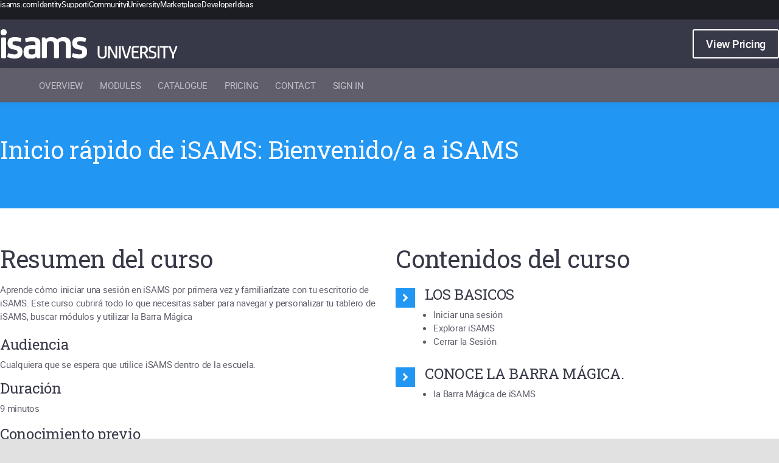

--- FILE ---
content_type: text/html;charset=UTF-8
request_url: https://iuniversity.isams.com/course/bienvenidoa-a-isams
body_size: 64224
content:

<!DOCTYPE html>
<html lang="en">
    <head>
        
    <title>Inicio rápido de iSAMS: Bienvenido/a a iSAMS</title>


     <meta charset="UTF-8"> 
     <meta name="viewport" content="width=device-width, initial-scale=1"> 
     <meta name="description" content="Aprende cómo iniciar una sesión en iSAMS por primera vez y familiarízate con tu escritorio de iSAMS. "> 
     <meta name="author" content="iSAMS iUniversity"> 
     <meta name="twitter:card" content="summary_large_image"> 
     <meta name="twitter:site" content="@"> 
     <meta name="twitter:title" content="Inicio rápido de iSAMS: Bienvenido/a a iSAMS"> 
     <meta name="twitter:description" content="Aprende cómo iniciar una sesión en iSAMS por primera vez y familiarízate con tu escritorio de iSAMS. "> 
     <meta name="twitter:image" content="https://lwfiles.mycourse.app/iuniversity-public/ee990ee038bd4c3add831b5b0d760a3d.png"> 
     <meta property="og:url" content="https://iuniversity.isams.com/course/bienvenidoa-a-isams"> 
     <meta property="og:type" content="product"> 
     <meta property="og:title" content="Inicio rápido de iSAMS: Bienvenido/a a iSAMS"> 
     <meta property="og:image" content="https://lwfiles.mycourse.app/iuniversity-public/ee990ee038bd4c3add831b5b0d760a3d.png"> 
     <meta property="og:description" content="Aprende cómo iniciar una sesión en iSAMS por primera vez y familiarízate con tu escritorio de iSAMS. "> 
     <meta property="og:site_name" content="iSAMS iUniversity"> 
     <meta name="twitter:label1" content="Price"> 
     <meta name="twitter:data1" content="£0.00"> 
     <meta property="product:price:amount" content="0.00"> 
     <meta property="product:price:currency" content="GBP"> 
     <meta property="product:sale_price:currency" content="GBP"> 
     <meta property="product:original_price:currency" content="GBP"> 
     <meta name="csrf-token" content="cccd9efe5e08bfd3d47961edcb2ae250026b174581616907cf6cf30ba5632400"> 

    <link rel="canonical" href="https://iuniversity.isams.com/course/bienvenidoa-a-isams"/>
		<script type='text/javascript'>var AUTHENTICATION_URL='https://api.us-e1.learnworlds.com/saml?lw_client=624ee4135affa3e42a5a3b09';</script>
		<link rel="icon" type="image/png" href="https://lwfiles.mycourse.app/iuniversity-public/aacd6d0efe7bfa8211f7073497afba06.png">
		<link rel="apple-touch-icon" type="image/png" href="https://lwfiles.mycourse.app/iuniversity-public/aacd6d0efe7bfa8211f7073497afba06.png">
		<script type='text/javascript'>var me=false;var environment='production';var imagePath='https://cdn.mycourse.app/v3.75.1';var server='//iuniversity.isams.com/api/';var fileServer='https://api.us-e1.learnworlds.com/';var api='https://api.us-e1.learnworlds.com/';var lw_client='624ee4135affa3e42a5a3b09';var serverImg='https://lwfiles.mycourse.app/iuniversity-public/';var subscriptionMode=false;var paymentsURL='https://iuniversity.isams.com/payment?product_id=';var clientURL='//iuniversity.isams.com';var SITENAME='iSAMS iUniversity';var WHITELABEL=true;var WHITELABEL_SETTINGS='{"learn_more_admin_disabled":false,"learn_more_others_disabled":false}';var BILLING='C';var SITE_AFFILIATES={"active":false,"commissionRate":10,"cookieExpiration":30,"maturation":30,"selfRegister":true,"displayAffiliateCustomers":false,"displayAffiliateLeads":false,"products":[],"paymentMethods":["paypal"],"agreement":"","minAffiliateCommissionStatus":"mature","afterLoginNavigation":{"type":"dashboard","url":"","page":{"title":"Home","slug":"home"}}};var LWSettings={"deactive_components":{"ebook":false},"components_settings":{"dailynews":{"categories":false},"posts":{"tips":false,"livecode":false}}};var LWClient={"promotions":true,"bundles":true,"integrations":true,"advanced_integrations":true,"financial_gateways":true,"theming":true,"pages_templates":true,"pages_builder_starter":true,"pages_builder_advanced_templates":true,"course_unit_completion":true,"course_unit_navigation_sequential":true,"course_unit_navigation":true,"pages_builder":true,"instructors":25,"seat_managers":10,"affiliates":true,"affiliates_partial":true,"question_bank":true,"account_manager":true,"certifications":true,"import_assessment_from_xls":true,"advanced_analytics":true,"free_courses":true,"private_courses":true,"private_enroll":true,"interactive_video":true,"white_label":true,"gamification":true,"includes":true,"admins":true,"ebooks":true,"social":true,"multilanguage":true,"subscriptions":true,"videouploader":true,"api":true,"webhooks":true,"thank_you_page":true,"after_purchase_partial_settings":true,"after_purchase_settings":true,"pdf_watermark":true,"video_watermark":true,"video_transcript":true,"video_subtitles":true,"video_headings":true,"video_skin":true,"video_elements_basic":true,"video_elements_advanced":true,"video_thumbnail":true,"video_on_click_actions":true,"video_on_show_actions":true,"integration_zoom":true,"integration_webex":true,"integration_google_meet":true,"integration_teams":true,"integration_calendly":true,"integration_hubspot":true,"livesession_multiple_accounts":true,"scorm":true,"graded_scorm":true,"analytics_advanced_queries":true,"analytics_simple_queries":true,"custom_fonts":true,"custom_code_liquid_expressions":true,"mobile_app_submit":true,"file_assignment_course_unit":true,"popups":9223372036854775807,"user_login_permission":true,"site_flavor_export":true,"site_flavor_import":true,"site_templates":9223372036854775807,"report_scheduled_tasks_allowed":20,"bulk_actions":true,"import_users":true,"import_tags":true,"custom_auth_url":true,"new_assessment_marketing_form":true,"new_assessment_file_upload":true,"webcam_upload":true,"audio_upload":true,"saml":true,"openid":true,"user_roles_create_custom":true,"user_roles_segment":true,"user_impersonation":true,"user_roles_custom_roles_create_edit":9223372036854775807,"user_roles_predefined_roles_edit":true,"user_roles_assignable_user_roles":true,"user_roles_total_users_for_all_custom_roles":9223372036854775807,"automations":true,"user_groups":true,"user_groups_max_members":200,"nps":true,"qualification":true,"mobile_analytics":true,"signup_eligibility":true,"user_progress-mark-complete":true,"funnels":9223372036854775807,"tag_manager":true,"domain_rename":true,"mass_mails":true,"ai_reporting":true,"digital_credentials":true,"cross_school_resource_sharing":true,"same_school_resource_sharing_sync":true,"user_progress_matrix":true,"course_progress_matrix":true,"after_login_pages_based_on_user_tag":true,"assessments_video_response_time":40,"assessments_audio_response_time":120,"assessments_file_upload_size":20,"site_allowed_num_sso_settings":3,"referrals":true};var oauthInfo='lw_client=624ee4135affa3e42a5a3b09&access_token=';var assetsPath='https://cdn.mycourse.app/v3.75.1/_cdnAssets';var PAGES_IN_TOPBAR=[];var currencySymbol='£';var currencyCode='GBP';var currencySymbolPosition='LEFT_SIGN_NO_SPACE';var currencyDecimalsSeparator='.';var currencyThousandsSeparator=',';var currencyDecimalsNum='2';var currencyUseVedic=false;var SOCIAL_LOGINS=[];var ACTIVE_SSO_CONNECTIONS=[{"url":"https:\/\/api.us-e1.learnworlds.com\/saml?lw_client=624ee4135affa3e42a5a3b09","uid":"0a612118fd5dc7ee634f55775cad670288d5764d","name":"SAML","type":"saml"}];var LW_AUTH_ENABLED=false;var SCHOOL_LOGO='theme/email-logo.png';var LOGIN_FORM_TEMPLATE='loginForm1';var LOGIN_FORM_IMAGE='';var LWPackage='learning_center_yearly_3';var GATEWAYS=["sandbox"];var COURSE_CONTINUE_SETTING=false;var MOBILE_SETTINGS={"mobile_logo":"","mobile_site_name":"","mobile_landing_page":null,"mobile_description":"Login to start learning","mobile_social_facebook_text":"Sign in with Facebook","mobile_social_twitter_text":"Sign in with Twitter","mobile_social_linkedin_text":"Sign in with Linkedin","mobile_social_google_text":"Sign in with Google","disabled_signup_alert_title":"Registration Disabled","disabled_signup_alert_text":"Please visit the school page from your browser in order to register and then use the app to access your courses.","disabled_signup_label_translation":"Registration is unavailable while using the app","mobile_signup":false,"mobile_social_display":false,"mobile_display_free_courses":false,"mobile_display_paid_courses":false,"mobile_allow_purchase":false};var DP_SETTINGS={"type":"disabled","cookies":false,"marketing":false,"email":false,"deletion_request":false};var WEGLOT_ACTIVE=false;var DP_EU=false;var SITE_DISABLE_SIGNUP='all';var SITE_TRIGGER_USER_SIGNUP_ELIGIBILITY_CHECK=false;var ACTIVE_SITE_TEMPLATE='624ee5a03507f4617665736d';var SITE_SOCIAL_FACEBOOK='';var SITE_SOCIAL_TWITTER='';var SITE_SOCIAL_INSTAGRAM='';var SITE_SOCIAL_YOUTUBE='';var SITE_SOCIAL_LINKEDIN='';var SITE_SOCIAL_PINTEREST='';var SITE_DISABLED_APPS=["dailynews","workpad","people","profile"];var USER_CUSTOM_FIELDS=[];var USER_SIGNUP_FIELDS=[{"active":true,"required":true,"type":"text","name":"username","order":"10","translationKey":"common.sign_up_what_name","placeholderTranslationKey":"common.sign_up_name"},{"active":true,"required":true,"type":"email","name":"email","order":"20","translationKey":"common.sign_up_what_email","placeholderTranslationKey":"common.sign_up_email"},{"active":true,"required":true,"type":"password","name":"password","order":"30","translationKey":"common.sign_up_what_password","placeholderTranslationKey":"common.sign_up_password"}];var STYLES_CUSTOM_FONTS={"db1c325dc7b2a158bce9ec2688b8380e":{"id":"db1c325dc7b2a158bce9ec2688b8380e","title":"Roboto-Medium","type":"application\/octet-stream","extension":"woff2","file_name":"fonts\/60e44d3ca832a6f53939b2a2d34b9bb2.woff2","file_size":20068,"css":"@font-face {\n    font-family: 'Roboto-Medium';\n    font-display: swap;\n    src: url('https:\/\/lwfiles.mycourse.app\/iuniversity-public\/fonts\/60e44d3ca832a6f53939b2a2d34b9bb2.woff2') format('woff2');\n}"},"24b684e443dac28cfdf5c4fdc3e24bc9":{"id":"24b684e443dac28cfdf5c4fdc3e24bc9","title":"Roboto-Regular","type":"application\/octet-stream","extension":"woff2","file_name":"fonts\/0f286501ee160977de13e61ed2c13a1d.woff2","file_size":19908,"css":"@font-face {\n    font-family: 'Roboto-Regular';\n    font-display: swap;\n    src: url('https:\/\/lwfiles.mycourse.app\/iuniversity-public\/fonts\/0f286501ee160977de13e61ed2c13a1d.woff2') format('woff2');\n}"}};var INVOICE_ADDITIONAL=false;var INVOICE_ADDITIONAL_REQUIRED=false;var INVOICE_ADDITIONAL_AUTOFILLED=true;var INVOICE_ADDITIONAL_LABEL=false;var INVOICE_ADDITIONAL_TITLE=false;var FINANCIAL_BILLING_INFO={"active":false,"locked":[],"standard_enabled":true,"standard":[{"active":true,"required":true,"name":"Name","signup_name":null,"type":"text","key":"bf_name","icon_id":"nameIcon","icon_class":"","user_value":null,"placeholder":null,"enable_validation":false,"constraint_rule":"custom","validation_regex":"\/\/","validation_fail_message":"","checkbox_label":null,"isFullWidth":false},{"active":true,"required":true,"name":"Address","signup_name":null,"type":"text","key":"bf_address","icon_id":"nameIcon","icon_class":"","user_value":null,"placeholder":null,"enable_validation":false,"constraint_rule":"custom","validation_regex":"\/\/","validation_fail_message":"","checkbox_label":null,"isFullWidth":false},{"active":true,"required":false,"name":"City","signup_name":null,"type":"text","key":"bf_city","icon_id":"nameIcon","icon_class":"","user_value":null,"placeholder":null,"enable_validation":false,"constraint_rule":"custom","validation_regex":"\/\/","validation_fail_message":"","checkbox_label":null,"isFullWidth":false},{"active":true,"required":true,"name":"Postal code","signup_name":null,"type":"text","key":"bf_postalcode","icon_id":"nameIcon","icon_class":"","user_value":null,"placeholder":null,"enable_validation":false,"constraint_rule":"custom","validation_regex":"\/\/","validation_fail_message":"","checkbox_label":null,"isFullWidth":false},{"active":true,"required":true,"name":"Country","signup_name":null,"type":"dropdown","key":"bf_country","icon_id":"nameIcon","icon_class":"","user_value":null,"placeholder":null,"enable_validation":false,"constraint_rule":"custom","validation_regex":"\/\/","validation_fail_message":"","checkbox_label":null,"isFullWidth":false,"options":[{"field_name":"Afghanistan","field_value":"AF"},{"field_name":"\u00c5land Islands","field_value":"AX"},{"field_name":"Albania","field_value":"AL"},{"field_name":"Algeria","field_value":"DZ"},{"field_name":"American Samoa","field_value":"AS"},{"field_name":"Andorra","field_value":"AD"},{"field_name":"Angola","field_value":"AO"},{"field_name":"Anguilla","field_value":"AI"},{"field_name":"Antarctica","field_value":"AQ"},{"field_name":"Antigua and Barbuda","field_value":"AG"},{"field_name":"Argentina","field_value":"AR"},{"field_name":"Armenia","field_value":"AM"},{"field_name":"Aruba","field_value":"AW"},{"field_name":"Australia","field_value":"AU"},{"field_name":"Austria","field_value":"AT"},{"field_name":"Azerbaijan","field_value":"AZ"},{"field_name":"Bahamas","field_value":"BS"},{"field_name":"Bahrain","field_value":"BH"},{"field_name":"Bangladesh","field_value":"BD"},{"field_name":"Barbados","field_value":"BB"},{"field_name":"Belarus","field_value":"BY"},{"field_name":"Belgium","field_value":"BE"},{"field_name":"Belize","field_value":"BZ"},{"field_name":"Benin","field_value":"BJ"},{"field_name":"Bermuda","field_value":"BM"},{"field_name":"Bhutan","field_value":"BT"},{"field_name":"Bolivia, Plurinational State of","field_value":"BO"},{"field_name":"Bonaire, Sint Eustatius and Saba","field_value":"BQ"},{"field_name":"Bosnia and Herzegovina","field_value":"BA"},{"field_name":"Botswana","field_value":"BW"},{"field_name":"Bouvet Island","field_value":"BV"},{"field_name":"Brazil","field_value":"BR"},{"field_name":"British Indian Ocean Territory","field_value":"IO"},{"field_name":"Brunei Darussalam","field_value":"BN"},{"field_name":"Bulgaria","field_value":"BG"},{"field_name":"Burkina Faso","field_value":"BF"},{"field_name":"Burundi","field_value":"BI"},{"field_name":"Cambodia","field_value":"KH"},{"field_name":"Cameroon","field_value":"CM"},{"field_name":"Canada","field_value":"CA"},{"field_name":"Cape Verde","field_value":"CV"},{"field_name":"Cayman Islands","field_value":"KY"},{"field_name":"Central African Republic","field_value":"CF"},{"field_name":"Chad","field_value":"TD"},{"field_name":"Chile","field_value":"CL"},{"field_name":"China","field_value":"CN"},{"field_name":"Christmas Island","field_value":"CX"},{"field_name":"Cocos (Keeling) Islands","field_value":"CC"},{"field_name":"Colombia","field_value":"CO"},{"field_name":"Comoros","field_value":"KM"},{"field_name":"Congo","field_value":"CG"},{"field_name":"Congo, the Democratic Republic of the","field_value":"CD"},{"field_name":"Cook Islands","field_value":"CK"},{"field_name":"Costa Rica","field_value":"CR"},{"field_name":"C\u00f4te d'Ivoire","field_value":"CI"},{"field_name":"Croatia","field_value":"HR"},{"field_name":"Cuba","field_value":"CU"},{"field_name":"Cura\u00e7ao","field_value":"CW"},{"field_name":"Cyprus","field_value":"CY"},{"field_name":"Czech Republic","field_value":"CZ"},{"field_name":"Denmark","field_value":"DK"},{"field_name":"Djibouti","field_value":"DJ"},{"field_name":"Dominica","field_value":"DM"},{"field_name":"Dominican Republic","field_value":"DO"},{"field_name":"Ecuador","field_value":"EC"},{"field_name":"Egypt","field_value":"EG"},{"field_name":"El Salvador","field_value":"SV"},{"field_name":"Equatorial Guinea","field_value":"GQ"},{"field_name":"Eritrea","field_value":"ER"},{"field_name":"Estonia","field_value":"EE"},{"field_name":"Ethiopia","field_value":"ET"},{"field_name":"Falkland Islands (Malvinas)","field_value":"FK"},{"field_name":"Faroe Islands","field_value":"FO"},{"field_name":"Fiji","field_value":"FJ"},{"field_name":"Finland","field_value":"FI"},{"field_name":"France","field_value":"FR"},{"field_name":"French Guiana","field_value":"GF"},{"field_name":"French Polynesia","field_value":"PF"},{"field_name":"French Southern Territories","field_value":"TF"},{"field_name":"Gabon","field_value":"GA"},{"field_name":"Gambia","field_value":"GM"},{"field_name":"Georgia","field_value":"GE"},{"field_name":"Germany","field_value":"DE"},{"field_name":"Ghana","field_value":"GH"},{"field_name":"Gibraltar","field_value":"GI"},{"field_name":"Greece","field_value":"GR"},{"field_name":"Greenland","field_value":"GL"},{"field_name":"Grenada","field_value":"GD"},{"field_name":"Guadeloupe","field_value":"GP"},{"field_name":"Guam","field_value":"GU"},{"field_name":"Guatemala","field_value":"GT"},{"field_name":"Guernsey","field_value":"GG"},{"field_name":"Guinea","field_value":"GN"},{"field_name":"Guinea-Bissau","field_value":"GW"},{"field_name":"Guyana","field_value":"GY"},{"field_name":"Haiti","field_value":"HT"},{"field_name":"Heard Island and McDonald Islands","field_value":"HM"},{"field_name":"Holy See (Vatican City State)","field_value":"VA"},{"field_name":"Honduras","field_value":"HN"},{"field_name":"Hong Kong","field_value":"HK"},{"field_name":"Hungary","field_value":"HU"},{"field_name":"Iceland","field_value":"IS"},{"field_name":"India","field_value":"IN"},{"field_name":"Indonesia","field_value":"ID"},{"field_name":"Iran, Islamic Republic of","field_value":"IR"},{"field_name":"Iraq","field_value":"IQ"},{"field_name":"Ireland","field_value":"IE"},{"field_name":"Isle of Man","field_value":"IM"},{"field_name":"Israel","field_value":"IL"},{"field_name":"Italy","field_value":"IT"},{"field_name":"Jamaica","field_value":"JM"},{"field_name":"Japan","field_value":"JP"},{"field_name":"Jersey","field_value":"JE"},{"field_name":"Jordan","field_value":"JO"},{"field_name":"Kazakhstan","field_value":"KZ"},{"field_name":"Kenya","field_value":"KE"},{"field_name":"Kiribati","field_value":"KI"},{"field_name":"Korea, Democratic People's Republic of","field_value":"KP"},{"field_name":"Korea, Republic of","field_value":"KR"},{"field_name":"Kuwait","field_value":"KW"},{"field_name":"Kyrgyzstan","field_value":"KG"},{"field_name":"Lao People's Democratic Republic","field_value":"LA"},{"field_name":"Latvia","field_value":"LV"},{"field_name":"Lebanon","field_value":"LB"},{"field_name":"Lesotho","field_value":"LS"},{"field_name":"Liberia","field_value":"LR"},{"field_name":"Libya","field_value":"LY"},{"field_name":"Liechtenstein","field_value":"LI"},{"field_name":"Lithuania","field_value":"LT"},{"field_name":"Luxembourg","field_value":"LU"},{"field_name":"Macao","field_value":"MO"},{"field_name":"Macedonia, the former Yugoslav Republic of","field_value":"MK"},{"field_name":"Madagascar","field_value":"MG"},{"field_name":"Malawi","field_value":"MW"},{"field_name":"Malaysia","field_value":"MY"},{"field_name":"Maldives","field_value":"MV"},{"field_name":"Mali","field_value":"ML"},{"field_name":"Malta","field_value":"MT"},{"field_name":"Marshall Islands","field_value":"MH"},{"field_name":"Martinique","field_value":"MQ"},{"field_name":"Mauritania","field_value":"MR"},{"field_name":"Mauritius","field_value":"MU"},{"field_name":"Mayotte","field_value":"YT"},{"field_name":"Mexico","field_value":"MX"},{"field_name":"Micronesia, Federated States of","field_value":"FM"},{"field_name":"Moldova, Republic of","field_value":"MD"},{"field_name":"Monaco","field_value":"MC"},{"field_name":"Mongolia","field_value":"MN"},{"field_name":"Montenegro","field_value":"ME"},{"field_name":"Montserrat","field_value":"MS"},{"field_name":"Morocco","field_value":"MA"},{"field_name":"Mozambique","field_value":"MZ"},{"field_name":"Myanmar","field_value":"MM"},{"field_name":"Namibia","field_value":"NA"},{"field_name":"Nauru","field_value":"NR"},{"field_name":"Nepal","field_value":"NP"},{"field_name":"Netherlands","field_value":"NL"},{"field_name":"New Caledonia","field_value":"NC"},{"field_name":"New Zealand","field_value":"NZ"},{"field_name":"Nicaragua","field_value":"NI"},{"field_name":"Niger","field_value":"NE"},{"field_name":"Nigeria","field_value":"NG"},{"field_name":"Niue","field_value":"NU"},{"field_name":"Norfolk Island","field_value":"NF"},{"field_name":"Northern Mariana Islands","field_value":"MP"},{"field_name":"Norway","field_value":"NO"},{"field_name":"Oman","field_value":"OM"},{"field_name":"Pakistan","field_value":"PK"},{"field_name":"Palau","field_value":"PW"},{"field_name":"Palestinian Territory, Occupied","field_value":"PS"},{"field_name":"Panama","field_value":"PA"},{"field_name":"Papua New Guinea","field_value":"PG"},{"field_name":"Paraguay","field_value":"PY"},{"field_name":"Peru","field_value":"PE"},{"field_name":"Philippines","field_value":"PH"},{"field_name":"Pitcairn","field_value":"PN"},{"field_name":"Poland","field_value":"PL"},{"field_name":"Portugal","field_value":"PT"},{"field_name":"Puerto Rico","field_value":"PR"},{"field_name":"Qatar","field_value":"QA"},{"field_name":"R\u00e9union","field_value":"RE"},{"field_name":"Romania","field_value":"RO"},{"field_name":"Russian Federation","field_value":"RU"},{"field_name":"Rwanda","field_value":"RW"},{"field_name":"Saint Barth\u00e9lemy","field_value":"BL"},{"field_name":"Saint Helena, Ascension and Tristan da Cunha","field_value":"SH"},{"field_name":"Saint Kitts and Nevis","field_value":"KN"},{"field_name":"Saint Lucia","field_value":"LC"},{"field_name":"Saint Martin (French part)","field_value":"MF"},{"field_name":"Saint Pierre and Miquelon","field_value":"PM"},{"field_name":"Saint Vincent and the Grenadines","field_value":"VC"},{"field_name":"Samoa","field_value":"WS"},{"field_name":"San Marino","field_value":"SM"},{"field_name":"Sao Tome and Principe","field_value":"ST"},{"field_name":"Saudi Arabia","field_value":"SA"},{"field_name":"Senegal","field_value":"SN"},{"field_name":"Serbia","field_value":"RS"},{"field_name":"Seychelles","field_value":"SC"},{"field_name":"Sierra Leone","field_value":"SL"},{"field_name":"Singapore","field_value":"SG"},{"field_name":"Sint Maarten (Dutch part)","field_value":"SX"},{"field_name":"Slovakia","field_value":"SK"},{"field_name":"Slovenia","field_value":"SI"},{"field_name":"Solomon Islands","field_value":"SB"},{"field_name":"Somalia","field_value":"SO"},{"field_name":"South Africa","field_value":"ZA"},{"field_name":"South Georgia and the South Sandwich Islands","field_value":"GS"},{"field_name":"South Sudan","field_value":"SS"},{"field_name":"Spain","field_value":"ES"},{"field_name":"Sri Lanka","field_value":"LK"},{"field_name":"Sudan","field_value":"SD"},{"field_name":"Suriname","field_value":"SR"},{"field_name":"Svalbard and Jan Mayen","field_value":"SJ"},{"field_name":"Swaziland","field_value":"SZ"},{"field_name":"Sweden","field_value":"SE"},{"field_name":"Switzerland","field_value":"CH"},{"field_name":"Syrian Arab Republic","field_value":"SY"},{"field_name":"Taiwan","field_value":"TW"},{"field_name":"Tajikistan","field_value":"TJ"},{"field_name":"Tanzania, United Republic of","field_value":"TZ"},{"field_name":"Thailand","field_value":"TH"},{"field_name":"Timor-Leste","field_value":"TL"},{"field_name":"Togo","field_value":"TG"},{"field_name":"Tokelau","field_value":"TK"},{"field_name":"Tonga","field_value":"TO"},{"field_name":"Trinidad and Tobago","field_value":"TT"},{"field_name":"Tunisia","field_value":"TN"},{"field_name":"Turkey","field_value":"TR"},{"field_name":"Turkmenistan","field_value":"TM"},{"field_name":"Turks and Caicos Islands","field_value":"TC"},{"field_name":"Tuvalu","field_value":"TV"},{"field_name":"Uganda","field_value":"UG"},{"field_name":"Ukraine","field_value":"UA"},{"field_name":"United Arab Emirates","field_value":"AE"},{"field_name":"United Kingdom","field_value":"GB"},{"field_name":"United States","field_value":"US"},{"field_name":"United States Minor Outlying Islands","field_value":"UM"},{"field_name":"Uruguay","field_value":"UY"},{"field_name":"Uzbekistan","field_value":"UZ"},{"field_name":"Vanuatu","field_value":"VU"},{"field_name":"Venezuela, Bolivarian Republic of","field_value":"VE"},{"field_name":"Viet Nam","field_value":"VN"},{"field_name":"Virgin Islands, British","field_value":"VG"},{"field_name":"Virgin Islands, U.S.","field_value":"VI"},{"field_name":"Wallis and Futuna","field_value":"WF"},{"field_name":"Western Sahara","field_value":"EH"},{"field_name":"Yemen","field_value":"YE"},{"field_name":"Zambia","field_value":"ZM"},{"field_name":"Zimbabwe","field_value":"ZW"}]},{"active":true,"required":false,"name":"Business TAX ID","signup_name":null,"type":"text","key":"bf_taxid","icon_id":"nameIcon","icon_class":"","user_value":null,"placeholder":null,"enable_validation":false,"constraint_rule":"custom","validation_regex":"\/\/","validation_fail_message":"","checkbox_label":null,"isFullWidth":false}],"fields":[],"boleto":[{"active":true,"required":false,"name":"Brazilian Tax ID","signup_name":null,"type":"text","key":"bf_brazilian_tax_id","icon_id":"nameIcon","icon_class":"","user_value":null,"placeholder":null,"enable_validation":true,"constraint_rule":"custom","validation_regex":"\/^([0-9]{3}|[0-9]{2}).[0-9]{3}.[0-9]{3}([-][0-9]{2}|(\/([0-9]{4}\\-([0-9]{2}))))$\/","validation_fail_message":"Invalid Tax id format. Example 000.000.000-00 or 00.000.000\/0000-00","checkbox_label":null,"isFullWidth":false},{"active":true,"required":false,"name":"Brazilian State","signup_name":null,"type":"dropdown","key":"bf_brazilian_states","icon_id":"nameIcon","icon_class":"","user_value":null,"placeholder":null,"enable_validation":false,"constraint_rule":"custom","validation_regex":"\/\/","validation_fail_message":"","checkbox_label":null,"isFullWidth":false,"options":[{"field_name":"Acre","field_value":"AC"},{"field_name":"Alagoas","field_value":"AL"},{"field_name":"Amap\u00e1","field_value":"AP"},{"field_name":"Amazonas","field_value":"AM"},{"field_name":"Bahia","field_value":"BA"},{"field_name":"Cear\u00e1","field_value":"CE"},{"field_name":"Distrito Federal","field_value":"DF"},{"field_name":"Esp\u00edrito Santo","field_value":"ES"},{"field_name":"Goi\u00e1s","field_value":"GO"},{"field_name":"Maranh\u00e3o","field_value":"MA"},{"field_name":"Mato Grosso","field_value":"MT"},{"field_name":"Mato Grosso do Sul","field_value":"MS"},{"field_name":"Minas Gerais","field_value":"MG"},{"field_name":"Par\u00e1","field_value":"PA"},{"field_name":"Para\u00edba","field_value":"PB"},{"field_name":"Paran\u00e1","field_value":"PR"},{"field_name":"Pernambuco","field_value":"PE"},{"field_name":"Piau\u00ed","field_value":"PI"},{"field_name":"Rio de Janeiro","field_value":"RJ"},{"field_name":"Rio Grande do Norte","field_value":"RN"},{"field_name":"Rio Grande do Sul","field_value":"RS"},{"field_name":"Rond\u00f4nia","field_value":"RO"},{"field_name":"Roraima","field_value":"RR"},{"field_name":"Santa Catarina","field_value":"SC"},{"field_name":"S\u00e3o Paulo","field_value":"SP"},{"field_name":"Sergipe","field_value":"SE"},{"field_name":"Tocantins","field_value":"TO"}]}],"boleto_enabled":false};var TAX_SERVICE={"name":"","enabled":null,"has_billing_details":false,"has_checkout_tax_analysis":false,"has_stripe_tax_rates":false,"has_invoice_preview":false,"has_business_tax_validation":false,"throws_errors":false};var STRIPE_ACCOUNT_COUNTRY='';var STRIPE_CONNECT_ACCOUNT_ID=false;var ACTIVE_STRIPE_SOURCE_PAYMENT_METHODS=[];var FINANCIAL_STRIPE_BILLING_ADDRESS=false;var FINANCIAL_STRIPE_DISABLE_LINK=false;var FINANCIAL_STRIPE_VAT=false;var FINANCIAL_TERMS=false;var SCHOOL_SUPPORT={"teacher":null,"tech":null};var currentSiteTemplateStyles={"typography":{"*":{"fontFamily":"Barlow"},"learnworlds-overline-text":{"fontFamily":"Roboto-Regular","fontWeight":"normal","fontSize":15,"opacity":1,"letterSpacing":"-0.25","lineHeight":"1.2","textTransform":"none"},"learnworlds-quote-text":{"fontFamily":"Roboto-Regular","fontWeight":"normal","fontSize":32,"opacity":1,"letterSpacing":"-0.25","lineHeight":"1.55","textTransform":"none"},"learnworlds-heading-small":{"fontFamily":"Roboto Slab","fontWeight":"normal","fontSize":40,"opacity":1,"letterSpacing":"-0.25","lineHeight":"1.2","textTransform":"none"},"learnworlds-heading-normal":{"fontFamily":"Roboto Slab","fontWeight":"normal","fontSize":40,"opacity":1,"letterSpacing":"-0.25","lineHeight":"1.3","textTransform":"none"},"learnworlds-heading-large":{"fontFamily":"Roboto Slab","fontWeight":"normal","fontSize":40,"opacity":1,"letterSpacing":"-0.25","lineHeight":"1.2","textTransform":"none"},"learnworlds-subheading-small":{"fontFamily":"Roboto Slab","fontWeight":"normal","fontSize":22,"opacity":1,"letterSpacing":"-0.25","lineHeight":"1.2","textTransform":"none"},"learnworlds-subheading-normal":{"fontFamily":"Roboto Slab","fontWeight":"normal","fontSize":40,"opacity":1,"letterSpacing":"-0.25","lineHeight":"1.4","textTransform":"none"},"learnworlds-subheading-large":{"fontFamily":"Roboto Slab","fontWeight":"normal","fontSize":40,"opacity":1,"letterSpacing":"","lineHeight":"1.2","textTransform":"none"},"learnworlds-heading3-small":{"fontFamily":"Roboto Slab","fontWeight":"normal","fontSize":17,"opacity":1,"letterSpacing":"-0.25","lineHeight":"1.25","textTransform":"none"},"learnworlds-heading3-normal":{"fontFamily":"Roboto Slab","fontWeight":"normal","fontSize":22,"opacity":1,"letterSpacing":"-0.25","lineHeight":"1.3","textTransform":"none"},"learnworlds-heading3-large":{"fontFamily":"Roboto Slab","fontWeight":"normal","fontSize":40,"opacity":1,"letterSpacing":"-0.25","lineHeight":"1.2","textTransform":"none"},"learnworlds-heading4-small":{"fontFamily":"Roboto Slab","fontWeight":"normal","fontSize":14,"opacity":1,"letterSpacing":"-0.25","lineHeight":"1.4","textTransform":"none"},"learnworlds-heading4-normal":{"fontFamily":"Roboto Slab","fontWeight":"normal","fontSize":17,"opacity":1,"letterSpacing":"-0.25","lineHeight":"1.4","textTransform":"none"},"learnworlds-heading4-large":{"fontFamily":"Roboto Slab","fontWeight":"normal","fontSize":22,"opacity":1,"letterSpacing":"-0.25","lineHeight":"1.4","textTransform":"none"},"learnworlds-main-text-tiny":{"fontFamily":"Roboto-Regular","fontWeight":"normal","fontSize":10,"opacity":1,"letterSpacing":"-0.25","lineHeight":"1.55","textTransform":"none"},"learnworlds-main-text-very-small":{"fontFamily":"Roboto-Regular","fontWeight":"normal","fontSize":14,"opacity":1,"letterSpacing":"-0.25","lineHeight":"1.55","textTransform":"none"},"learnworlds-main-text-small":{"fontFamily":"Roboto-Regular","fontWeight":"normal","fontSize":14,"opacity":1,"letterSpacing":"","lineHeight":"1.5","textTransform":"none"},"learnworlds-main-text-normal":{"fontFamily":"Roboto-Regular","fontWeight":"normal","fontSize":15,"opacity":1,"letterSpacing":"-0.25","lineHeight":"1.5","textTransform":"none"},"learnworlds-main-text-large":{"fontFamily":"Roboto-Regular","fontWeight":"normal","fontSize":20,"opacity":1,"letterSpacing":"-0.25","lineHeight":"1.5","textTransform":"none"},"learnworlds-main-text-very-large":{"fontFamily":"Roboto-Regular","fontWeight":"normal","fontSize":35,"opacity":1,"letterSpacing":"-0.25","lineHeight":"1.5","textTransform":"none"},"learnworlds-main-text-huge":{"fontFamily":"Roboto-Regular","fontWeight":"normal","fontSize":140,"opacity":1,"letterSpacing":"-0.25","lineHeight":"1","textTransform":"capitalize"},"learnworlds-size-small":{"paddingTop":70,"paddingBottom":70},"learnworlds-size-normal":{"paddingTop":64,"paddingBottom":64},"learnworlds-size-large":{"paddingTop":180,"paddingBottom":180},"learnworlds-size-extra-large":{"paddingTop":220,"paddingBottom":220}},"input":{"learnworlds-button-large":{"fontFamily":"Roboto-Medium","fontWeight":"bold","fontSize":15,"letterSpacing":"-0.25","textTransform":"none","borderRadius":4,"paddingTop":10,"paddingRight":16,"paddingBottom":10,"paddingLeft":16},"learnworlds-button-normal":{"fontFamily":"Roboto-Medium","fontWeight":"bold","fontSize":15,"letterSpacing":"-0.25","textTransform":"none","borderRadius":4,"paddingTop":10,"paddingRight":16,"paddingBottom":10,"paddingLeft":16},"learnworlds-button-small":{"fontFamily":"Roboto-Medium","fontWeight":"bold","fontSize":15,"letterSpacing":"-0.25","textTransform":"none","borderRadius":4,"paddingTop":10,"paddingRight":16,"paddingBottom":10,"paddingLeft":16},"learnworlds-input-large":{"fontFamily":"Roboto-Regular","fontWeight":"normal","fontSize":20,"letterSpacing":"0","textTransform":"none","borderRadius":4,"paddingTop":20,"paddingRight":24,"paddingBottom":20,"paddingLeft":24},"learnworlds-input-normal":{"fontFamily":"Roboto-Regular","fontWeight":"normal","fontSize":18,"letterSpacing":"0","textTransform":"none","borderRadius":4,"paddingTop":15,"paddingRight":24,"paddingBottom":15,"paddingLeft":24},"learnworlds-input-small":{"fontFamily":"Roboto-Regular","fontWeight":"normal","fontSize":14,"letterSpacing":"0","textTransform":"none","borderRadius":4,"paddingTop":11,"paddingRight":22,"paddingBottom":11,"paddingLeft":22}},"colors":{"lw-brand-bg":{"color":"#2196F3","textType":"light","lessVars":{"brand-color":"#2196F3","text-over-brandbg-color":"@light-text-color"}},"lw-dark-bg":{"color":"#373948","textType":"light","lessVars":{"dark-bg-color":"#373948","text-over-darkbg-color":"@light-text-color"}},"lw-light-bg":{"color":"#F1F1F1","textType":"dark","lessVars":{"light-bg-color":"#F1F1F1","text-over-lightbg-color":"@dark-text-color"}},"lw-brand-accent1-bg":{"color":"#2196F3","textType":"light","lessVars":{"brand-accent1-color":"#2196F3","text-over-brandaccent1bg-color":"@light-text-color"}},"lw-brand-accent2-bg":{"color":"#2196F3","textType":"light","lessVars":{"brand-accent2-color":"#2196F3","text-over-brandaccent2bg-color":"@light-text-color"}},"lw-light-text":{"color":"#F6F8FF","lessVars":{"lw-light-text":"#ffffff","light-text-color":"#F6F8FF"}},"lw-dark-text":{"color":"#373948","lessVars":{"lw-dark-text":"#18364A","dark-text-color":"#373948"}},"lw-body-bg":{"color":"#F8F8F8","textType":"dark","lessVars":{"body-bg":"#ffffff","body-bg-color":"#F8F8F8","text-over-bodybg-color":"@dark-text-color"}},"lw-link-text":{"color":"#2196F3","lessVars":{"link-text-color":"#2196F3"}}},"fonts":["Roboto Slab","Roboto-Regular","Roboto-Medium"]};var admins_commission=false;var assessments_video_response_time=40;var assessments_audio_response_time=120;var assessments_file_upload_size=20;var COMPANION_URL='https://medialibrary.mycourse.app';var dateFormat={"short":"DD MMM YYYY","shortWithTime":"DD MMM YYYY HH:mm","long":"D MMMM, YYYY","longWithTime":"D MMMM, YYYY HH:mm"};var site_enable_contextual_cookies=false;var SITE_PASSWORD_SETTINGS={"has_unmask_enabled":false,"has_confirm_enabled":false,"minimum_characters":"6","maximum_characters":"50","check_uppercase":false,"check_lowercase":false,"check_digit":false,"check_special_chars":false};var userImpersonation=false;var activeSiteTemplate='624ee5a03507f4617665736d';</script>
		<script type='text/javascript'>var pageState={"id":"64f04fb14ea39a768c0ecc2d","slug":"bienvenidoa-a-isams","pageSource":"bienvenidoa-a-isams","sections":{"section_1655371301439_376":{"sectionType":"section","sectionId":"section_1655371301439_376","styles":{"desktop":{"#section_1655371301439_376":{"paddingTop":"50px","paddingBottom":"56px"}}},"anchor":"","videoMediaData":{"params":{"autoplay":true,"mute":true,"loop":false,"popup":false}},"embedMediaData":null,"imageMediaData":null,"svgMediaData":null,"selectedMedia":null,"version":"v1","responsiveHeightClass":{"desktop":"","tablet-portrait":"","tablet-landscape":"","smartphone-portrait":"","smartphone-landscape":""},"responsiveAlignmentClass":{"desktop":"","tablet-portrait":"","tablet-landscape":"","smartphone-portrait":"","smartphone-landscape":""},"itemVisibilitySettings":null,"itemVisibilityStartTime":null,"itemVisibilityEndTime":null},"section_1608031808153_1":{"sectionType":"course-overview-section","sectionId":"section_1608031808153_1","styles":{"desktop":{"#section_1608031808153_1":{"paddingTop":"55px","paddingBottom":"64px","backgroundColor":"#ffffff"}}},"anchor":"","videoMediaData":{"params":{"autoplay":true,"mute":true,"loop":false,"popup":false}},"embedMediaData":null,"imageMediaData":null,"svgMediaData":null,"selectedMedia":null,"version":"v1","responsiveHeightClass":{"desktop":"learnworlds-size-normal","tablet-portrait":"","tablet-landscape":"","smartphone-portrait":"","smartphone-landscape":""},"responsiveAlignmentClass":{"desktop":"","tablet-portrait":"","tablet-landscape":"","smartphone-portrait":"","smartphone-landscape":""},"itemVisibilitySettings":null,"itemVisibilityStartTime":null,"itemVisibilityEndTime":null},"section_1657721897036_465":{"sectionType":"section","sectionId":"section_1657721897036_465","styles":{"desktop":{"#section_1657721897036_465":{"paddingTop":"48px","paddingBottom":"58px"}}},"anchor":"","videoMediaData":{"params":{"autoplay":true,"mute":true,"loop":false,"popup":false}},"embedMediaData":null,"imageMediaData":null,"svgMediaData":null,"selectedMedia":null,"version":"v1","responsiveHeightClass":{"desktop":"","tablet-portrait":"","tablet-landscape":"","smartphone-portrait":"","smartphone-landscape":""},"responsiveAlignmentClass":{"desktop":"","tablet-portrait":"","tablet-landscape":"","smartphone-portrait":"","smartphone-landscape":""},"itemVisibilitySettings":null,"itemVisibilityStartTime":null,"itemVisibilityEndTime":null},"section_1662477679581_879":{"sectionType":"section","sectionId":"section_1662477679581_879","styles":{"desktop":{"#section_1662477679581_879":{"backgroundColor":"#ffffff","paddingTop":"48px"}}},"anchor":"","videoMediaData":{"params":{"autoplay":true,"mute":true,"loop":false,"popup":false}},"embedMediaData":null,"imageMediaData":null,"svgMediaData":null,"selectedMedia":"Color","version":"v1","responsiveHeightClass":{"desktop":"","tablet-portrait":"","tablet-landscape":"","smartphone-portrait":"","smartphone-landscape":""},"responsiveAlignmentClass":{"desktop":"","tablet-portrait":"","tablet-landscape":"","smartphone-portrait":"","smartphone-landscape":""},"itemVisibilitySettings":null,"itemVisibilityStartTime":null,"itemVisibilityEndTime":null}},"elements":{"el_1655371301464_385":{"elementType":"column-wrapper","elementId":"el_1655371301464_385","styles":null,"linkData":[],"responsiveAlignmentClass":{"desktop":"","tablet-portrait":"","tablet-landscape":"","smartphone-portrait":"","smartphone-landscape":""},"responsiveColumnGutterClass":{"desktop":"","tablet-portrait":"","tablet-landscape":"","smartphone-portrait":"","smartphone-landscape":""},"responsiveColumnsWrapperTypeClass":{"desktop":"","tablet-portrait":"","tablet-landscape":"","smartphone-portrait":"","smartphone-landscape":""},"itemVisibilitySettings":null},"el_1655371301465_386":{"elementType":"column","elementId":"el_1655371301465_386","styles":{"desktop":{"#el_1655371301465_386":{"paddingLeft":"0px","paddingRight":"0px"}}},"linkData":[],"selectedMedia":"","imageMediaData":null,"svgMediaData":null,"responsiveAlignmentClass":{"desktop":"learnworlds-align-left","tablet-portrait":"","tablet-landscape":"","smartphone-portrait":"","smartphone-landscape":""},"itemVisibilitySettings":null},"el_1655371301470_389":{"version":"v1","elementType":"text","elementId":"el_1655371301470_389","styles":{"desktop":{"#el_1655371301470_389":{"marginBottom":"12px"}}},"linkData":[],"visibility":""},"el_1608031808177_13":{"elementType":"column-wrapper","elementId":"el_1608031808177_13","styles":null,"linkData":[],"responsiveAlignmentClass":{"desktop":"","tablet-portrait":"","tablet-landscape":"","smartphone-portrait":"","smartphone-landscape":""},"responsiveColumnGutterClass":{"desktop":"","tablet-portrait":"","tablet-landscape":"","smartphone-portrait":"","smartphone-landscape":""},"responsiveColumnsWrapperTypeClass":{"desktop":"","tablet-portrait":"","tablet-landscape":"","smartphone-portrait":"","smartphone-landscape":""},"itemVisibilitySettings":null},"el_1608031808182_18":{"elementType":"column","elementId":"el_1608031808182_18","styles":{"desktop":{"#el_1608031808182_18":{"paddingLeft":"0px","paddingRight":"12px","marginRight":"0px"}}},"linkData":[],"selectedMedia":"","imageMediaData":null,"svgMediaData":null,"responsiveAlignmentClass":{"desktop":"learnworlds-align-left","tablet-portrait":"","tablet-landscape":"","smartphone-portrait":"","smartphone-landscape":""},"itemVisibilitySettings":null},"el_1655372077384_654":{"elementType":"column","elementId":"el_1655372077384_654","styles":{"desktop":{"#el_1655372077384_654":{"paddingLeft":"0px","paddingRight":"0px"}}},"linkData":[],"selectedMedia":"","imageMediaData":null,"svgMediaData":null,"responsiveAlignmentClass":{"desktop":"learnworlds-align-left","tablet-portrait":"","tablet-landscape":"","smartphone-portrait":"","smartphone-landscape":""},"itemVisibilitySettings":null},"el_1655371231098_360":{"version":"v1","elementType":"text","elementId":"el_1655371231098_360","styles":{"desktop":{"#el_1655371231098_360":{"marginBottom":"11px"}}},"linkData":[],"visibility":""},"el_1657714765005_986":{"version":"v1","elementType":"text","elementId":"el_1657714765005_986","styles":{"desktop":{"#el_1657714765005_986":{"marginBottom":"20px"}}},"linkData":[],"visibility":""},"el_1657714031568_398":{"version":"v1","elementType":"text","elementId":"el_1657714031568_398","styles":{"desktop":{"#el_1657714031568_398":{"marginBottom":"6px","marginTop":"0px"}}},"linkData":[],"visibility":""},"el_1657714352747_720":{"version":"v1","elementType":"text","elementId":"el_1657714352747_720","styles":{"desktop":{"#el_1657714352747_720":{"marginBottom":"0px"}}},"linkData":[],"visibility":""},"el_1657714323647_657":{"version":"v1","elementType":"text","elementId":"el_1657714323647_657","styles":{"desktop":{"#el_1657714323647_657":{"marginBottom":"6px","marginTop":"13px"}}},"linkData":[],"visibility":""},"el_1657714353093_729":{"version":"v1","elementType":"text","elementId":"el_1657714353093_729","styles":null,"linkData":[],"visibility":""},"el_1657714324646_666":{"version":"v1","elementType":"text","elementId":"el_1657714324646_666","styles":{"desktop":{"#el_1657714324646_666":{"marginBottom":"6px","marginTop":"13px"}}},"linkData":[],"visibility":""},"el_1657714042958_415":{"version":"v1","elementType":"text","elementId":"el_1657714042958_415","styles":null,"linkData":[],"visibility":""},"el_1693474289795_421":{"version":"v1","elementType":"text","elementId":"el_1693474289795_421","styles":{"desktop":{"#el_1693474289795_421":{"marginBottom":"6px","marginTop":"13px"}}},"linkData":[],"visibility":""},"el_1657714353414_738":{"version":"v1","elementType":"text","elementId":"el_1657714353414_738","styles":{"desktop":{"#el_1657714353414_738":{"marginBottom":"0px"}}},"linkData":[],"visibility":""},"el_1657714325648_675":{"version":"v1","elementType":"text","elementId":"el_1657714325648_675","styles":{"desktop":{"#el_1657714325648_675":{"marginBottom":"6px","marginTop":"13px"}}},"linkData":[],"visibility":""},"el_1693474293476_433":{"version":"v1","elementType":"text","elementId":"el_1693474293476_433","styles":{"desktop":{"#el_1693474293476_433":{"marginBottom":"0px"}}},"linkData":[],"visibility":""},"el_1663149520240_333":{"elementType":"button-wrapper","elementId":"el_1663149520240_333","styles":null,"linkData":[],"responsiveAlignmentClass":{"desktop":"","tablet-portrait":"","tablet-landscape":"","smartphone-portrait":"","smartphone-landscape":""},"itemVisibilitySettings":null},"el_1657198190301_806":{"version":"v1","elementType":"text","elementId":"el_1657198190301_806","styles":{"desktop":{"#el_1657198190301_806":{"marginTop":"0px","marginBottom":"20px"}}},"linkData":[],"visibility":""},"el_1657198517719_1080":{"elementType":"column-wrapper","elementId":"el_1657198517719_1080","styles":{"desktop":{"#el_1657198517719_1080":{"marginBottom":"32px"}}},"linkData":[],"responsiveAlignmentClass":{"desktop":"","tablet-portrait":"","tablet-landscape":"","smartphone-portrait":"","smartphone-landscape":""},"responsiveColumnGutterClass":{"desktop":"","tablet-portrait":"","tablet-landscape":"","smartphone-portrait":"","smartphone-landscape":""},"responsiveColumnsWrapperTypeClass":{"desktop":"","tablet-portrait":"","tablet-landscape":"","smartphone-portrait":"","smartphone-landscape":""},"itemVisibilitySettings":null},"el_1657722348110_710":{"elementType":"column-wrapper","elementId":"el_1657722348110_710","styles":{"desktop":{"#el_1657722348110_710":{"marginBottom":"32px"}}},"linkData":[],"responsiveAlignmentClass":{"desktop":"","tablet-portrait":"","tablet-landscape":"","smartphone-portrait":"","smartphone-landscape":""},"responsiveColumnGutterClass":{"desktop":"","tablet-portrait":"","tablet-landscape":"","smartphone-portrait":"","smartphone-landscape":""},"responsiveColumnsWrapperTypeClass":{"desktop":"","tablet-portrait":"","tablet-landscape":"","smartphone-portrait":"","smartphone-landscape":""},"itemVisibilitySettings":null},"el_1663149520240_329":{"elementType":"button","elementId":"el_1663149520240_329","styles":{"desktop":{"#el_1663149520240_329":{"paddingLeft":"20px","paddingRight":"20px","paddingTop":"9px","paddingBottom":"9px"}}},"linkData":{"linkType":"courseContentslink","linkTo":"bienvenidoa-a-isams","linkToExtra":"64f04fb14ea39a768c0ecc2e","linkOpen":"new"},"size":"","responsiveButtonWidthClass":{"desktop":"auto-width","tablet-portrait":"","tablet-landscape":"","smartphone-portrait":"","smartphone-landscape":""},"itemVisibilitySettings":{"value":"logged-in","data":null}},"el_1663149520240_331":{"elementType":"button","elementId":"el_1663149520240_331","styles":{"desktop":{"#el_1663149520240_331":{"paddingLeft":"20px","paddingRight":"20px","paddingTop":"9px","paddingBottom":"9px","marginLeft":"-10px"}}},"linkData":{"linkType":"weblink","linkTo":"https:\/\/rise.articulate.com\/share\/x2A-wbkOL8lM-5fDLgzUUbDVA7ZuunVu","linkToExtra":"","linkOpen":"new"},"size":"","responsiveButtonWidthClass":{"desktop":"auto-width","tablet-portrait":"","tablet-landscape":"","smartphone-portrait":"","smartphone-landscape":""},"itemVisibilitySettings":{"value":"logged-out","data":null}},"el_1657198517719_1075":{"elementType":"column","elementId":"el_1657198517719_1075","styles":null,"linkData":[],"selectedMedia":"","imageMediaData":null,"svgMediaData":null,"responsiveAlignmentClass":{"desktop":"","tablet-portrait":"","tablet-landscape":"","smartphone-portrait":"","smartphone-landscape":""},"itemVisibilitySettings":null},"el_1657198517719_1077":{"elementType":"column","elementId":"el_1657198517719_1077","styles":null,"linkData":[],"selectedMedia":"","imageMediaData":null,"svgMediaData":null,"responsiveAlignmentClass":{"desktop":"","tablet-portrait":"","tablet-landscape":"","smartphone-portrait":"","smartphone-landscape":""},"itemVisibilitySettings":null},"el_1657722348110_705":{"elementType":"column","elementId":"el_1657722348110_705","styles":null,"linkData":[],"selectedMedia":"","imageMediaData":null,"svgMediaData":null,"responsiveAlignmentClass":{"desktop":"","tablet-portrait":"","tablet-landscape":"","smartphone-portrait":"","smartphone-landscape":""},"itemVisibilitySettings":null},"el_1657722348110_707":{"elementType":"column","elementId":"el_1657722348110_707","styles":null,"linkData":[],"selectedMedia":"","imageMediaData":null,"svgMediaData":null,"responsiveAlignmentClass":{"desktop":"","tablet-portrait":"","tablet-landscape":"","smartphone-portrait":"","smartphone-landscape":""},"itemVisibilitySettings":null},"el_1663149520240_330":{"version":"v1","elementType":"text","elementId":"el_1663149520240_330","styles":null,"linkData":[],"visibility":""},"el_1663149520240_332":{"version":"v1","elementType":"text","elementId":"el_1663149520240_332","styles":null,"linkData":[],"visibility":""},"el_1657198517719_1076":{"elementType":"box-icon","elementId":"el_1657198517719_1076","styles":{"desktop":{"#el_1657198517719_1076":{"width":"32px","height":"32px","marginRight":"6px"},"#el_1657198517719_1076 #el_1657198775603_1165":{"font-size":"16px"},"#el_1657198517719_1076 #el_1658756341841_516":{"font-size":"20px"}}},"linkData":[],"responsiveSelfAlignmentClass":{"desktop":"","tablet-portrait":"","tablet-landscape":"","smartphone-portrait":"","smartphone-landscape":""},"itemVisibilitySettings":null},"el_1657198517719_1078":{"version":"v1","elementType":"text","elementId":"el_1657198517719_1078","styles":{"desktop":{"#el_1657198517719_1078":{"marginBottom":"6px","marginTop":"-5px"}}},"linkData":[],"visibility":""},"el_1657198517719_1079":{"version":"v1","elementType":"text","elementId":"el_1657198517719_1079","styles":{"desktop":{"#el_1657198517719_1079":{"marginTop":"0px"}}},"linkData":[],"visibility":""},"el_1657722348110_706":{"elementType":"box-icon","elementId":"el_1657722348110_706","styles":{"desktop":{"#el_1657722348110_706":{"width":"32px","height":"32px","marginRight":"6px"},"#el_1657722348110_706 #el_1657198775603_1165":{"font-size":"16px"},"#el_1657722348110_706 #el_1658756345239_521":{"font-size":"20px"}}},"linkData":[],"responsiveSelfAlignmentClass":{"desktop":"","tablet-portrait":"","tablet-landscape":"","smartphone-portrait":"","smartphone-landscape":""},"itemVisibilitySettings":null},"el_1657722348110_708":{"version":"v1","elementType":"text","elementId":"el_1657722348110_708","styles":{"desktop":{"#el_1657722348110_708":{"marginBottom":"6px","marginTop":"-5px"}}},"linkData":[],"visibility":""},"el_1657722348110_709":{"version":"v1","elementType":"text","elementId":"el_1657722348110_709","styles":{"desktop":{"#el_1657722348110_709":{"marginTop":"0px"}}},"linkData":[],"visibility":""},"el_1657721897096_493":{"elementType":"column-wrapper","elementId":"el_1657721897096_493","styles":null,"linkData":[],"responsiveAlignmentClass":{"desktop":"","tablet-portrait":"","tablet-landscape":"","smartphone-portrait":"","smartphone-landscape":""},"responsiveColumnGutterClass":{"desktop":"","tablet-portrait":"","tablet-landscape":"","smartphone-portrait":"","smartphone-landscape":""},"responsiveColumnsWrapperTypeClass":{"desktop":"","tablet-portrait":"","tablet-landscape":"","smartphone-portrait":"","smartphone-landscape":""},"itemVisibilitySettings":null},"el_1657721897109_496":{"elementType":"column-wrapper","elementId":"el_1657721897109_496","styles":{"desktop":{"#el_1657721897109_496":{"marginTop":"12px"}}},"linkData":[],"responsiveAlignmentClass":{"desktop":"","tablet-portrait":"","tablet-landscape":"","smartphone-portrait":"","smartphone-landscape":""},"responsiveColumnGutterClass":{"desktop":"with-gutter","tablet-portrait":"","tablet-landscape":"","smartphone-portrait":"with-gutter","smartphone-landscape":""},"responsiveColumnsWrapperTypeClass":{"desktop":"","tablet-portrait":"","tablet-landscape":"","smartphone-portrait":"","smartphone-landscape":""},"itemVisibilitySettings":null},"el_1657721897099_494":{"elementType":"column","elementId":"el_1657721897099_494","styles":{"desktop":{"#el_1657721897099_494":{"paddingLeft":"0px","paddingRight":"0px"}}},"linkData":[],"selectedMedia":"","imageMediaData":null,"svgMediaData":null,"responsiveAlignmentClass":{"desktop":"","tablet-portrait":"","tablet-landscape":"","smartphone-portrait":"","smartphone-landscape":""},"itemVisibilitySettings":null},"el_1657721897112_497":{"elementType":"column","elementId":"el_1657721897112_497","styles":{"desktop":{"#el_1657721897112_497":{"paddingLeft":"0px","paddingRight":"0px"}}},"linkData":[],"selectedMedia":"","imageMediaData":null,"svgMediaData":null,"responsiveAlignmentClass":{"desktop":"","tablet-portrait":"","tablet-landscape":"","smartphone-portrait":"","smartphone-landscape":""},"itemVisibilitySettings":null},"el_1657721897149_510":{"elementType":"column","elementId":"el_1657721897149_510","styles":{"desktop":{"#el_1657721897149_510":{"paddingRight":"0px","paddingLeft":"0px"}}},"linkData":[],"selectedMedia":"","imageMediaData":null,"svgMediaData":null,"responsiveAlignmentClass":{"desktop":"","tablet-portrait":"","tablet-landscape":"","smartphone-portrait":"","smartphone-landscape":""},"itemVisibilitySettings":null},"el_1657721897101_495":{"version":"v1","elementType":"text","elementId":"el_1657721897101_495","styles":null,"linkData":[],"visibility":""},"el_1591283169150_21":{"elementType":"list-wrapper","elementId":"el_1591283169150_21","styles":null,"linkData":[],"responsiveAlignmentClass":{"desktop":"","tablet-portrait":"","tablet-landscape":"","smartphone-portrait":"","smartphone-landscape":""},"responsiveListItemsPerRowClass":{"desktop":"","tablet-portrait":"","tablet-landscape":"","smartphone-portrait":"","smartphone-landscape":""},"itemVisibilitySettings":null},"el_1657721897151_511":{"elementType":"column-wrapper","elementId":"el_1657721897151_511","styles":null,"linkData":[],"responsiveAlignmentClass":{"desktop":"","tablet-portrait":"","tablet-landscape":"","smartphone-portrait":"","smartphone-landscape":""},"responsiveColumnGutterClass":{"desktop":"no-gutter","tablet-portrait":"","tablet-landscape":"","smartphone-portrait":"","smartphone-landscape":""},"responsiveColumnsWrapperTypeClass":{"desktop":"one-row","tablet-portrait":"","tablet-landscape":"","smartphone-portrait":"","smartphone-landscape":""},"itemVisibilitySettings":null},"el_1657721897122_498":{"version":"v1","elementType":"listItem","elementId":"el_1657721897122_498","styles":null,"linkData":[],"visibility":""},"el_1657721897133_501":{"version":"v1","elementType":"listItem","elementId":"el_1657721897133_501","styles":null,"linkData":[],"visibility":""},"el_1657721897145_507":{"version":"v1","elementType":"listItem","elementId":"el_1657721897145_507","styles":null,"linkData":[],"visibility":""},"el_1657721897138_504":{"version":"v1","elementType":"listItem","elementId":"el_1657721897138_504","styles":null,"linkData":[],"visibility":""},"el_1657721897157_516":{"elementType":"column","elementId":"el_1657721897157_516","styles":{"desktop":{"#el_1657721897157_516":{"paddingRight":"0px","paddingLeft":"0px"}}},"linkData":[],"selectedMedia":"","imageMediaData":null,"svgMediaData":null,"responsiveAlignmentClass":{"desktop":"","tablet-portrait":"","tablet-landscape":"","smartphone-portrait":"","smartphone-landscape":""},"itemVisibilitySettings":null},"el_1657721913200_551":{"elementType":"column","elementId":"el_1657721913200_551","styles":null,"linkData":[],"selectedMedia":"","imageMediaData":null,"svgMediaData":null,"responsiveAlignmentClass":{"desktop":"","tablet-portrait":"","tablet-landscape":"","smartphone-portrait":"","smartphone-landscape":""},"itemVisibilitySettings":null},"el_1657723407136_965":{"elementType":"column","elementId":"el_1657723407136_965","styles":{"desktop":{"#el_1657723407136_965":{"paddingRight":"0px","paddingLeft":"0px"}}},"linkData":[],"selectedMedia":"","imageMediaData":null,"svgMediaData":null,"responsiveAlignmentClass":{"desktop":"","tablet-portrait":"","tablet-landscape":"","smartphone-portrait":"","smartphone-landscape":""},"itemVisibilitySettings":null},"el_1657721897125_499":{"elementType":"icon","elementId":"el_1657721897125_499","styles":null,"linkData":[],"responsiveSelfAlignmentClass":{"desktop":"","tablet-portrait":"","tablet-landscape":"","smartphone-portrait":"","smartphone-landscape":""},"itemVisibilitySettings":null},"el_1657721897131_500":{"version":"v1","elementType":"text","elementId":"el_1657721897131_500","styles":{"desktop":{"#el_1657721897131_500":{"font-family":"\"Roboto Slab\""}}},"linkData":[],"visibility":""},"el_1657721897136_502":{"elementType":"icon","elementId":"el_1657721897136_502","styles":null,"linkData":[],"responsiveSelfAlignmentClass":{"desktop":"","tablet-portrait":"","tablet-landscape":"","smartphone-portrait":"","smartphone-landscape":""},"itemVisibilitySettings":null},"el_1657721897137_503":{"version":"v1","elementType":"text","elementId":"el_1657721897137_503","styles":{"desktop":{"#el_1657721897137_503":{"font-family":"\"Roboto Slab\""}}},"linkData":[],"visibility":""},"el_1657721897147_508":{"elementType":"icon","elementId":"el_1657721897147_508","styles":null,"linkData":[],"responsiveSelfAlignmentClass":{"desktop":"","tablet-portrait":"","tablet-landscape":"","smartphone-portrait":"","smartphone-landscape":""},"itemVisibilitySettings":null},"el_1657721897147_509":{"version":"v1","elementType":"text","elementId":"el_1657721897147_509","styles":{"desktop":{"#el_1657721897147_509":{"font-family":"\"Roboto Slab\""}}},"linkData":[],"visibility":""},"el_1657721897143_506":{"version":"v1","elementType":"text","elementId":"el_1657721897143_506","styles":{"desktop":{"#el_1657721897143_506":{"font-family":"\"Roboto Slab\""}}},"linkData":[],"visibility":""},"el_1657721897158_517":{"elementType":"icon","elementId":"el_1657721897158_517","styles":{"desktop":{"#el_1657721897158_517":{"backgroundColor":"rgba(0, 0, 0, 0.0)","marginBottom":"6px"}}},"linkData":[],"responsiveSelfAlignmentClass":{"desktop":"","tablet-portrait":"","tablet-landscape":"","smartphone-portrait":"","smartphone-landscape":""},"itemVisibilitySettings":null},"el_1657721897159_518":{"version":"v1","elementType":"text","elementId":"el_1657721897159_518","styles":null,"linkData":[],"visibility":""},"el_1657721913200_548":{"elementType":"icon","elementId":"el_1657721913200_548","styles":{"desktop":{"#el_1657721913200_548":{"marginBottom":"6px"}}},"linkData":[],"responsiveSelfAlignmentClass":{"desktop":"","tablet-portrait":"","tablet-landscape":"","smartphone-portrait":"","smartphone-landscape":""},"itemVisibilitySettings":null},"el_1657721913200_549":{"version":"v1","elementType":"text","elementId":"el_1657721913200_549","styles":null,"linkData":[],"visibility":""},"el_1657723407132_962":{"elementType":"icon","elementId":"el_1657723407132_962","styles":{"desktop":{"#el_1657723407132_962":{"backgroundColor":"rgba(0, 0, 0, 0.0)","marginBottom":"6px","font-size":"28px"}}},"linkData":[],"responsiveSelfAlignmentClass":{"desktop":"","tablet-portrait":"","tablet-landscape":"","smartphone-portrait":"","smartphone-landscape":""},"itemVisibilitySettings":null},"el_1657723407135_963":{"version":"v1","elementType":"text","elementId":"el_1657723407135_963","styles":null,"linkData":[],"visibility":""},"el_1662477679581_854":{"version":"v1","elementType":"text","elementId":"el_1662477679581_854","styles":{"desktop":{"#el_1662477679581_854":{"marginBottom":"20px"}}},"linkData":[],"visibility":""},"el_1662477679581_855":{"elementType":"column-wrapper","elementId":"el_1662477679581_855","styles":null,"linkData":[],"responsiveAlignmentClass":{"desktop":"","tablet-portrait":"","tablet-landscape":"","smartphone-portrait":"","smartphone-landscape":""},"responsiveColumnGutterClass":{"desktop":"no-gutter","tablet-portrait":"","tablet-landscape":"","smartphone-portrait":"","smartphone-landscape":""},"responsiveColumnsWrapperTypeClass":{"desktop":"","tablet-portrait":"","tablet-landscape":"","smartphone-portrait":"","smartphone-landscape":""},"itemVisibilitySettings":null},"el_1662477679581_856":{"elementType":"column","elementId":"el_1662477679581_856","styles":null,"linkData":[],"selectedMedia":"","imageMediaData":null,"svgMediaData":null,"responsiveAlignmentClass":{"desktop":"","tablet-portrait":"","tablet-landscape":"","smartphone-portrait":"","smartphone-landscape":""},"itemVisibilitySettings":null},"el_1662477679581_858":{"elementType":"column","elementId":"el_1662477679581_858","styles":null,"linkData":[],"selectedMedia":"","imageMediaData":null,"svgMediaData":null,"responsiveAlignmentClass":{"desktop":"","tablet-portrait":"","tablet-landscape":"","smartphone-portrait":"","smartphone-landscape":""},"itemVisibilitySettings":null},"el_1662477679581_857":{"elementType":"framed-image","elementId":"el_1662477679581_857","styles":null,"linkData":[],"responsiveFrameSizeClass":{"desktop":"","tablet-portrait":"","tablet-landscape":"","smartphone-portrait":"","smartphone-landscape":""},"responsiveFrameShapeClass":{"desktop":"","tablet-portrait":"","tablet-landscape":"","smartphone-portrait":"","smartphone-landscape":""},"itemVisibilitySettings":null,"imageMediaData":{"title":"cropped-646b5383dd169110f903c74f","tags":[],"width":1108,"height":1246,"size":711,"name":"\/c1eeedaf5bd8cc7d92bb277fbf563001.png","access":"public","created":1684755358.474486,"modified":1684755358.474486,"user":{"username":"ellie.richardson@isams.co.uk"},"id":"646b539e8c4b6463ec03ec2c","link":"https:\/\/lwfiles.mycourse.app\/iuniversity-public\/c1eeedaf5bd8cc7d92bb277fbf563001.png","link_small":"https:\/\/api.us-e1.learnworlds.com\/imagefile\/https:\/\/lwfiles.mycourse.app\/iuniversity-public\/c1eeedaf5bd8cc7d92bb277fbf563001.png?client_id=624ee4135affa3e42a5a3b09&width=350&height=0","modifiedF":"2023-05-22 14:35:58"},"responsiveSelfAlignmentClass":{"desktop":"","tablet-portrait":"","tablet-landscape":"","smartphone-portrait":"","smartphone-landscape":""}},"el_1662477679581_859":{"version":"v1","elementType":"text","elementId":"el_1662477679581_859","styles":{"desktop":{"#el_1662477679581_859":{"marginBottom":"3px"}}},"linkData":[],"visibility":""},"el_1662477679581_860":{"version":"v1","elementType":"text","elementId":"el_1662477679581_860","styles":{"desktop":{"#el_1662477679581_860":{"marginBottom":"18px"}}},"linkData":[],"visibility":""},"el_1662477679581_861":{"version":"v1","elementType":"text","elementId":"el_1662477679581_861","styles":null,"linkData":[],"visibility":""},"el_1662477679581_862":{"elementId":"el_1662477679581_862","elementType":"social-links-wrapper","itemVisibilitySettings":null,"responsiveAlignmentClass":{"desktop":"","tablet-portrait":"","tablet-landscape":"","smartphone-portrait":"","smartphone-landscape":""}},"el_1662477679581_863":{"elementType":"button","elementId":"el_1662477679581_863","styles":null,"linkData":[],"size":"","responsiveButtonWidthClass":{"desktop":"","tablet-portrait":"","tablet-landscape":"","smartphone-portrait":"","smartphone-landscape":""},"itemVisibilitySettings":null},"el_1662477679581_865":{"elementType":"button","elementId":"el_1662477679581_865","styles":null,"linkData":[],"size":"","responsiveButtonWidthClass":{"desktop":"","tablet-portrait":"","tablet-landscape":"","smartphone-portrait":"","smartphone-landscape":""},"itemVisibilitySettings":null},"el_1662477679581_867":{"elementType":"button","elementId":"el_1662477679581_867","styles":null,"linkData":[],"size":"","responsiveButtonWidthClass":{"desktop":"","tablet-portrait":"","tablet-landscape":"","smartphone-portrait":"","smartphone-landscape":""},"itemVisibilitySettings":null},"el_1662477679581_869":{"elementType":"button","elementId":"el_1662477679581_869","styles":null,"linkData":[],"size":"","responsiveButtonWidthClass":{"desktop":"","tablet-portrait":"","tablet-landscape":"","smartphone-portrait":"","smartphone-landscape":""},"itemVisibilitySettings":null},"el_1662477679581_871":{"elementType":"button","elementId":"el_1662477679581_871","styles":null,"linkData":[],"size":"","responsiveButtonWidthClass":{"desktop":"","tablet-portrait":"","tablet-landscape":"","smartphone-portrait":"","smartphone-landscape":""},"itemVisibilitySettings":null},"el_1662477679581_873":{"elementType":"button","elementId":"el_1662477679581_873","styles":null,"linkData":[],"size":"","responsiveButtonWidthClass":{"desktop":"","tablet-portrait":"","tablet-landscape":"","smartphone-portrait":"","smartphone-landscape":""},"itemVisibilitySettings":null},"el_1662477679581_875":{"elementType":"button","elementId":"el_1662477679581_875","styles":null,"linkData":[],"size":"","responsiveButtonWidthClass":{"desktop":"","tablet-portrait":"","tablet-landscape":"","smartphone-portrait":"","smartphone-landscape":""},"itemVisibilitySettings":null},"el_1662477679581_877":{"elementType":"button","elementId":"el_1662477679581_877","styles":null,"linkData":[],"size":"","responsiveButtonWidthClass":{"desktop":"","tablet-portrait":"","tablet-landscape":"","smartphone-portrait":"","smartphone-landscape":""},"itemVisibilitySettings":null},"el_1662477679581_864":{"elementType":"icon","elementId":"el_1662477679581_864","styles":null,"linkData":[],"responsiveSelfAlignmentClass":{"desktop":"","tablet-portrait":"","tablet-landscape":"","smartphone-portrait":"","smartphone-landscape":""},"itemVisibilitySettings":null},"el_1662477679581_866":{"elementType":"icon","elementId":"el_1662477679581_866","styles":null,"linkData":[],"responsiveSelfAlignmentClass":{"desktop":"","tablet-portrait":"","tablet-landscape":"","smartphone-portrait":"","smartphone-landscape":""},"itemVisibilitySettings":null},"el_1662477679581_868":{"elementType":"icon","elementId":"el_1662477679581_868","styles":null,"linkData":[],"responsiveSelfAlignmentClass":{"desktop":"","tablet-portrait":"","tablet-landscape":"","smartphone-portrait":"","smartphone-landscape":""},"itemVisibilitySettings":null},"el_1662477679581_870":{"elementType":"icon","elementId":"el_1662477679581_870","styles":null,"linkData":[],"responsiveSelfAlignmentClass":{"desktop":"","tablet-portrait":"","tablet-landscape":"","smartphone-portrait":"","smartphone-landscape":""},"itemVisibilitySettings":null},"el_1662477679581_872":{"elementType":"icon","elementId":"el_1662477679581_872","styles":null,"linkData":[],"responsiveSelfAlignmentClass":{"desktop":"","tablet-portrait":"","tablet-landscape":"","smartphone-portrait":"","smartphone-landscape":""},"itemVisibilitySettings":null},"el_1662477679581_874":{"elementType":"icon","elementId":"el_1662477679581_874","styles":null,"linkData":[],"responsiveSelfAlignmentClass":{"desktop":"","tablet-portrait":"","tablet-landscape":"","smartphone-portrait":"","smartphone-landscape":""},"itemVisibilitySettings":null},"el_1662477679581_876":{"elementType":"icon","elementId":"el_1662477679581_876","styles":null,"linkData":[],"responsiveSelfAlignmentClass":{"desktop":"","tablet-portrait":"","tablet-landscape":"","smartphone-portrait":"","smartphone-landscape":""},"itemVisibilitySettings":null},"el_1662477679581_878":{"elementType":"icon","elementId":"el_1662477679581_878","styles":null,"linkData":[],"responsiveSelfAlignmentClass":{"desktop":"","tablet-portrait":"","tablet-landscape":"","smartphone-portrait":"","smartphone-landscape":""},"itemVisibilitySettings":null}},"components":[],"topbar":null,"has_single_topbar_status":null,"has_single_footer_status":null,"footer":null,"type":"course","responsive_font_scale":{"desktop":100,"tablet-portrait":100,"smartphone-portrait":88,"tablet-landscape":100,"smartphone-landscape":100},"additionalData":[],"funnelId":null,"ebookData":null,"courseTitleId":null};</script>
		<script type='text/javascript'>var pagePopups={"633e9895055015244b0a9f03":{"title":"Promo Video","type":"popup","content":"<section class=\"js-learnworlds-section learnworlds-section empty-cols stretched-bg js-change-image-node learnworlds-size-normal popup j-c-c a-i-c\" data-section-id=\"pp-video1\" data-magic=\"background-image\" data-bg-media=\"color\" id=\"section_1665050276569_406\" style=\"display: none;\"><div class=\"js-video-wrapper\"><\/div>\n    \n    <div class=\"learnworlds-section-content js-learnworlds-section-content js-lw-flexible-wrapper popup-dialog\">\n\n        <button class=\"popup-dialog-close-btn js-popup-dialog-close\">\n            <span class=\"popup-dialog-close learnworlds-icon fas fa-times\"><\/span>\n        <\/button>\n\n        <div class=\"popup-content js-popup-content normal-pp\">\n            <div class=\"lw-cols one-row one-row-tl multiple-rows-tp multiple-rows-sl multiple-rows-sp align-items-stretch js-same-content-wrapper\" data-node-type=\"columnWrapper\" id=\"el_1665050276613_412\">\n                <div class=\"col flex-item span_12_of_12-all no-padding standalone js-change-image-node js-lw-flexible-wrapper js-same-content-child\" data-node-type=\"column\" id=\"el_1665050276615_413\">\n                    \n                    \n                    \n                    \n                    \n                    <div class=\"learnworlds-screen-wrapper learnworlds-element full\" data-node-type=\"screen\" id=\"el_1665050276617_414\">\n    <div class=\"js-learnworlds-screen-element learnworlds-frame\">\n        <div class=\"lw-screen-content\">\n            <div class=\"js-learnworlds-overlay lw-dark-bg learnworlds-bg-default-overlay\" style=\"\"><\/div>\n            <div class=\"learnworlds-screen-caption bottom lw-brand-bg-fadeout60 js-lw-flexible-wrapper js-screen-caption\">\n                <div class=\"no-margin-bottom learnworlds-main-text learnworlds-main-text-normal learnworlds-element\" data-node-type=\"text\" data-magic=\"screen-caption\" id=\"el_1665050276621_415\">Write your awesome label here.<\/div>\n            <\/div>\n\n            <div class=\"learnworlds-AR-16-9 learnworlds-bg-default js-change-image-node js-screen-image-wrapper\" data-magic=\"image\" style=\"display: none; background-image: none;\"><\/div>\n\n            <div class=\"learnworlds-AR-16-9 learnworlds-video-iframe-wrapper js-video-wrapper disable-screen-video-interaction\" style=\"display: none;\">\n                <span data-node-type=\"icon\" class=\"large lw-brand-text learnworlds-icon lw-video-iframe-icon far fa-play-circle\" data-magic=\"video-play\" id=\"el_1665050276623_416\"><\/span>\n            <\/div>\n        <div class=\"js-embed-wrapper learnworlds-AR-16-9 lw-embed-wrapper learnworlds-element\" style=\"overflow: hidden; display: block;\">el_1665050276617_414<\/div><\/div>\n    <\/div>\n<\/div>\n\n                <\/div>\n            <\/div>\n        <\/div>\n\n    <\/div>\n    <div class=\"learnworlds-section-overlay lw-dark-bg js-learnworlds-overlay popup-overlay js-popup-overlay\"><\/div>\n<\/section>","components":[],"elements":{"el_1665050276613_412":{"elementType":"column-wrapper","elementId":"el_1665050276613_412","styles":null,"linkData":[],"responsiveAlignmentClass":{"desktop":"","tablet-portrait":"","tablet-landscape":"","smartphone-portrait":"","smartphone-landscape":""},"responsiveColumnGutterClass":{"desktop":"","tablet-portrait":"","tablet-landscape":"","smartphone-portrait":"","smartphone-landscape":""},"responsiveColumnsWrapperTypeClass":{"desktop":"","tablet-portrait":"","tablet-landscape":"","smartphone-portrait":"","smartphone-landscape":""},"itemVisibilitySettings":null},"el_1665050276615_413":{"elementType":"column","elementId":"el_1665050276615_413","styles":null,"linkData":[],"selectedMedia":"","imageMediaData":null,"svgMediaData":null,"responsiveAlignmentClass":{"desktop":"","tablet-portrait":"","tablet-landscape":"","smartphone-portrait":"","smartphone-landscape":""},"itemVisibilitySettings":null},"el_1665050276617_414":{"elementType":"screen","elementId":"el_1665050276617_414","styles":{"desktop":{"#el_1665050276617_414 __DOT__js-learnworlds-overlay":{"display":"none"},"#el_1665050276617_414 __DOT__js-screen-caption":{"display":"none"}}},"selectedMedia":"Embed","hideVideoBelow":"None","imageMediaData":null,"videoMediaData":{"params":{"autoplay":false,"mute":false,"loop":false,"popup":true},"video":{"videoId":"754232104","type":"vimeo"}},"embedMediaData":{"value":"<div style=\"padding:47.5% 0 0 0;position:relative;\"><iframe src=\"https:\/\/player.vimeo.com\/video\/754232104?h=855a8e2965&amp;badge=0&amp;autopause=0&amp;player_id=0&amp;app_id=58479\" frameborder=\"0\" allow=\"autoplay; fullscreen; picture-in-picture\" allowfullscreen style=\"position:absolute;top:0;left:0;width:100%;height:100%;\" title=\"Overview Demonstration Of iUniversity\"><\/iframe><\/div><script src=\"https:\/\/player.vimeo.com\/api\/player.js\"><\/script>"},"svgMediaData":null,"responsiveScreenCaptionPositionClass":{"desktop":"","tablet-portrait":"","tablet-landscape":"","smartphone-portrait":"","smartphone-landscape":""},"responsiveScreenTypeClass":{"desktop":"learnworlds-frame","tablet-portrait":"","tablet-landscape":"","smartphone-portrait":"","smartphone-landscape":""},"responsiveScreenStyleClass":{"desktop":"resetMyStyleClasses","tablet-portrait":"","tablet-landscape":"","smartphone-portrait":"","smartphone-landscape":""},"responsiveScreenSizeClass":{"desktop":"full","tablet-portrait":"","tablet-landscape":"","smartphone-portrait":"","smartphone-landscape":""},"itemVisibilitySettings":null},"el_1665050276621_415":{"version":"v1","elementType":"text","elementId":"el_1665050276621_415","styles":null,"linkData":[],"visibility":""},"el_1665050276623_416":{"elementType":"icon","elementId":"el_1665050276623_416","styles":null,"linkData":[],"responsiveSelfAlignmentClass":{"desktop":"","tablet-portrait":"","tablet-landscape":"","smartphone-portrait":"","smartphone-landscape":""},"itemVisibilitySettings":null}},"section":{"sectionType":"popup-section","sectionId":"section_1665050276569_406","styles":null,"anchor":"","videoMediaData":{"params":{"autoplay":true,"mute":true,"loop":false,"popup":false}},"embedMediaData":null,"imageMediaData":null,"svgMediaData":null,"selectedMedia":null,"version":"v1","responsiveHeightClass":{"desktop":"","tablet-portrait":"","tablet-landscape":"","smartphone-portrait":"","smartphone-landscape":""},"responsiveWidthClass":{"desktop":"","tablet-portrait":"","tablet-landscape":"","smartphone-portrait":"","smartphone-landscape":""},"responsiveCustomWidth":{"desktop":"","tablet-portrait":"","tablet-landscape":"","smartphone-portrait":"","smartphone-landscape":""},"responsiveAlignmentClass":{"desktop":"","tablet-portrait":"","tablet-landscape":"","smartphone-portrait":"","smartphone-landscape":""},"responsivePopupPositionClasses":{"desktop":"","tablet-portrait":"","tablet-landscape":"","smartphone-portrait":"","smartphone-landscape":""},"itemVisibilitySettings":null,"page_type":"all","popupType":"dialog","showAfterSeconds":null,"showAfterScrolling":null,"showAfterInactivity":null,"showOnExitIntentAfterDelay":null,"mobileScrollThreshold":7,"autoCloseSeconds":null,"displayFrequencyInDays":null,"displayTimesLimit":null,"showAfterFulfill":false,"styles_compiled":"#el_1665050276617_414 .js-learnworlds-overlay { display:none; } #el_1665050276617_414 .js-screen-caption { display:none; }  ","pages":[]},"groups":[],"expiration":null,"access":"public","dependent_popups":[],"created":1665046677.432233,"modified":1665047687.319431,"user":{"id":"624ee4135affa3e42a5a3b08","username":"ellie.richardson@isams.co.uk"},"id":"633e9895055015244b0a9f03"}};</script>
		<script type='text/javascript'>var pageGroups=["course"];</script>
		<script type='text/javascript'>var globalTopbar={"logged-in":{"sectionId":"section_1564405797906_0","components":{"component_1593094758262_3":{"version":"v1","componentType":"hamburger-menu","componentId":"component_1593094758262_3","styles":null,"itemVisibilitySettings":null},"component_1650460827766_497":{"componentType":"navigation-menu","componentId":"component_1650460827766_497","template":"navigationMenu1","styles":{"desktop":{"#component_1650460827766_497 __DOT__lw-topbar-option-link":[],"#component_1650460827766_497 __DOT__lw-topbar-option-link:not(__DOT__button-like)":{"color":"#FFFFFF"}}},"hoverEnabled":true,"hoverEffect":"","activeLinkDisplay":true,"fontWeight":0,"fontSize":0,"letterSpacing":0,"menuLinksAppearance":"textOnly","menuLinksSize":"","items":[{"id":"menuItem10","inHamburger":true,"label":"Overview","linkData":{"linkType":"pagelink","linkTo":"home","linkToExtra":"","linkOpen":"default","href":"\/home"},"subItems":[],"borderRadius":0},{"id":"menuItem11","inHamburger":true,"label":"Modules","linkData":{"linkType":"pagelink","linkTo":"modules","linkToExtra":"","linkOpen":"default","href":"\/modules"},"subItems":[]},{"id":"menuItem9","inHamburger":true,"label":"Catalogue","linkData":{"linkType":"pagelink","linkTo":"course-catalogue","linkToExtra":"","linkOpen":"default","href":"\/course-catalogue"},"borderRadius":0},{"label":"Pricing","addControls":true,"appearance":"","editControls":true,"subItems":[],"isOpen":false,"linkData":{"linkType":"pagelink","linkTo":"pricing","linkToExtra":"","linkOpen":"default","href":"\/pricing"},"inHamburger":true,"id":"menuItem_1662989315180_349"},{"label":"Contact","addControls":true,"appearance":"","editControls":true,"subItems":[],"isOpen":false,"linkData":{"linkType":"pagelink","linkTo":"contact","linkToExtra":"","linkOpen":"default","href":"\/contact"},"inHamburger":true,"id":"menuItem_1663337477740_350","borderRadius":0},{"label":"Sign out","inHamburger":true,"linkData":{"inHamburger":true,"linkType":"signout"},"addControls":true,"editControls":true,"subItems":[],"isOpen":true,"id":"menuItem_1662989346604_352"}],"itemVisibilitySettings":{"value":"tagged","data":["Subscribed","Free"]}},"component_1667816208244_332":{"componentType":"navigation-menu","componentId":"component_1667816208244_332","template":"navigationMenu1","styles":{"desktop":{"#component_1667816208244_332 __DOT__lw-topbar-option-link":[],"#component_1667816208244_332 __DOT__lw-topbar-option-link:not(__DOT__button-like)":{"color":"#FFFFFF"}}},"hoverEnabled":true,"hoverEffect":"","activeLinkDisplay":true,"fontWeight":0,"fontSize":0,"letterSpacing":0,"menuLinksAppearance":"textOnly","menuLinksSize":"","items":[{"id":"menuItem10","inHamburger":true,"label":"Overview","linkData":{"linkType":"pagelink","linkTo":"home","linkToExtra":"","linkOpen":"default","href":"\/home"},"subItems":[],"borderRadius":0},{"id":"menuItem11","inHamburger":true,"label":"Modules","linkData":{"linkType":"pagelink","linkTo":"modules","linkToExtra":"","linkOpen":"default","href":"\/modules"},"subItems":[]},{"id":"menuItem9","inHamburger":true,"label":"Catalogue","linkData":{"linkType":"pagelink","linkTo":"course-catalogue","linkToExtra":"","linkOpen":"default","href":"\/course-catalogue"}},{"label":"Partners","addControls":true,"appearance":"","editControls":true,"subItems":[],"isOpen":false,"linkData":{"linkType":"pagelink","linkTo":"partners","linkToExtra":"","linkOpen":"default","href":"\/partners"},"inHamburger":true,"id":"menuItem_1667816309855_358","borderRadius":0},{"label":"Contact","addControls":true,"appearance":"","editControls":true,"subItems":[],"isOpen":false,"linkData":{"linkType":"pagelink","linkTo":"contact","linkToExtra":"","linkOpen":"default","href":"\/contact"},"inHamburger":true,"id":"menuItem_1663337477740_350","borderRadius":0},{"label":"Sign out","inHamburger":true,"linkData":{"inHamburger":true,"linkType":"signout"},"addControls":true,"editControls":true,"subItems":[],"isOpen":true,"id":"menuItem_1662989346604_352"}],"itemVisibilitySettings":{"value":"tagged","data":["Partner"]}}},"sticksOnScroll":true,"transparentBackground":"","hidden":"","content":"<section class=\"js-learnworlds-section learnworlds-section lw-topbar stretched-bg js-change-image-node sticky-topbar lw-body-bg\" data-section-id=\"topbar4\" data-magic=\"background-image\" id=\"section_1564405797906_0\">\n\n    <div class=\"lw-h-row js-same-content-wrapper\">\n\n        <div class=\"learnworlds-section-content js-learnworlds-section-content wide\" id=\"history_1727873927812_344\">\n            <div class=\"lw-cols js-same-content-wrapper\" data-node-type=\"columnWrapper\" id=\"el_1652356649218_304\">\n\n                <div class=\"lw-topbar-logo-col col flex-item with-flexible-parts ai-s flex-none justify-content-flex-start js-same-content-child\" data-node-type=\"column\" id=\"el_1593094758411_20\">\n                    <div class=\"lw-topbar-logo-wrapper flex-item with-flexible-parts va-c\">\n                        <a class=\"js-linked-node\" href=\"\/home\"><img class=\"learnworlds-element lw-logo js-change-image-node cursor-pointer\" data-node-type=\"image\" data-magic=\"image\" src=\"https:\/\/lwfiles.mycourse.app\/iuniversity-public\/63d93f9a8c1fde0b4ecec9040f9184ff.png\" id=\"el_1593094758413_21\" width=\"290\" height=\"48\" alt=\"iSAMS University\"><\/a>\n                    <\/div>\n                <\/div>\n\n                <div class=\"hide-tp hide-sl hide-sp col standalone no-padding flex-item with-flexible-parts ai-s flex-none js-same-content-child\" data-node-type=\"column\" id=\"el_1593094758419_22\">\n                    <div class=\"flex-item with-flexible-parts va-c\">\n                        <div class=\"lw-topbar-menu-wrapper flexible-cnt-wrapper js-lw-flexible-wrapper js-component link-distance-normal\" data-node-type=\"navigation-menu\" id=\"component_1650460827766_497\" data-visibility=\"tagged\" data-random-render-menu-component=\"menu_component_1759419160900_332\">\n<nav class=\"lw-topbar-menu  with-hover      \">\n\t<ul class=\"lw-topbar-options with-flexible-parts align-items-center\">\n\t\t\n\n\t\t\t\n\t\t\t\t\n\t\t\t\n\n\t\t\t\n\t\t\t\t\n\t\t\t\n\n\t\t\t\n\t\t\t\t\n\t\t\t\n\n\t\t\t\n\n\t\t\t\n\n\n\t\t\t<li class=\"lw-topbar-option\">\n\t\t\t\t\n\t\t\t\t\t<a id=\"menuItem10\" style=\"\" href=\"\/home\" class=\"lw-topbar-option-link learnworlds-main-text-normal js-menu-item lw-brand-text text-only  js-linked-node\" data-interactive-link-type=\"pagelink\" data-interactive-link-var1=\"home\" data-interactive-link-var2=\"\" data-interactive-link-window=\"default\">\n\t\t\t\t\t\t<span class=\"lw-topbar-option-link-lbl nowrap\">Overview<\/span>\n\t\t\t\t\t\t\n\t\t\t\t\t<\/a>\n\t\t\t\t\n\n\t\t\t\t\n\t\t\t\t\t\n\t\t\t\t\n\n\t\t\t\t\n\t\t\t<\/li>\n\t\t\n\n\t\t\t\n\t\t\t\t\n\t\t\t\n\n\t\t\t\n\t\t\t\t\n\t\t\t\n\n\t\t\t\n\t\t\t\t\n\t\t\t\n\n\t\t\t\n\n\t\t\t\n\n\n\t\t\t<li class=\"lw-topbar-option\">\n\t\t\t\t\n\t\t\t\t\t<a id=\"menuItem11\" style=\"\" href=\"\/modules\" class=\"lw-topbar-option-link learnworlds-main-text-normal js-menu-item lw-brand-text text-only  js-linked-node\" data-interactive-link-type=\"pagelink\" data-interactive-link-var1=\"modules\" data-interactive-link-var2=\"\" data-interactive-link-window=\"default\">\n\t\t\t\t\t\t<span class=\"lw-topbar-option-link-lbl nowrap\">Modules<\/span>\n\t\t\t\t\t\t\n\t\t\t\t\t<\/a>\n\t\t\t\t\n\n\t\t\t\t\n\t\t\t\t\t\n\t\t\t\t\n\n\t\t\t\t\n\t\t\t<\/li>\n\t\t\n\n\t\t\t\n\t\t\t\t\n\t\t\t\n\n\t\t\t\n\t\t\t\t\n\t\t\t\n\n\t\t\t\n\t\t\t\t\n\t\t\t\n\n\t\t\t\n\n\t\t\t\n\n\n\t\t\t<li class=\"lw-topbar-option\">\n\t\t\t\t\n\t\t\t\t\t<a id=\"menuItem9\" style=\"\" href=\"\/course-catalogue\" class=\"lw-topbar-option-link learnworlds-main-text-normal js-menu-item lw-brand-text text-only  js-linked-node\" data-interactive-link-type=\"pagelink\" data-interactive-link-var1=\"course-catalogue\" data-interactive-link-var2=\"\" data-interactive-link-window=\"default\">\n\t\t\t\t\t\t<span class=\"lw-topbar-option-link-lbl nowrap\">Catalogue<\/span>\n\t\t\t\t\t\t\n\t\t\t\t\t<\/a>\n\t\t\t\t\n\n\t\t\t\t\n\t\t\t\t\t\n\t\t\t\t\n\n\t\t\t\t\n\t\t\t<\/li>\n\t\t\n\n\t\t\t\n\t\t\t\t\n\t\t\t\n\n\t\t\t\n\t\t\t\t\n\t\t\t\n\n\t\t\t\n\t\t\t\t\n\t\t\t\n\n\t\t\t\n\n\t\t\t\n\n\n\t\t\t<li class=\"lw-topbar-option\">\n\t\t\t\t\n\t\t\t\t\t<a id=\"menuItem_1662989315180_349\" style=\"\" href=\"\/pricing\" class=\"lw-topbar-option-link learnworlds-main-text-normal js-menu-item lw-brand-text text-only  js-linked-node\" data-interactive-link-type=\"pagelink\" data-interactive-link-var1=\"pricing\" data-interactive-link-var2=\"\" data-interactive-link-window=\"default\">\n\t\t\t\t\t\t<span class=\"lw-topbar-option-link-lbl nowrap\">Pricing<\/span>\n\t\t\t\t\t\t\n\t\t\t\t\t<\/a>\n\t\t\t\t\n\n\t\t\t\t\n\t\t\t\t\t\n\t\t\t\t\n\n\t\t\t\t\n\t\t\t<\/li>\n\t\t\n\n\t\t\t\n\t\t\t\t\n\t\t\t\n\n\t\t\t\n\t\t\t\t\n\t\t\t\n\n\t\t\t\n\t\t\t\t\n\t\t\t\n\n\t\t\t\n\n\t\t\t\n\n\n\t\t\t<li class=\"lw-topbar-option\">\n\t\t\t\t\n\t\t\t\t\t<a id=\"menuItem_1663337477740_350\" style=\"\" href=\"\/contact\" class=\"lw-topbar-option-link learnworlds-main-text-normal js-menu-item lw-brand-text text-only  js-linked-node\" data-interactive-link-type=\"pagelink\" data-interactive-link-var1=\"contact\" data-interactive-link-var2=\"\" data-interactive-link-window=\"default\">\n\t\t\t\t\t\t<span class=\"lw-topbar-option-link-lbl nowrap\">Contact<\/span>\n\t\t\t\t\t\t\n\t\t\t\t\t<\/a>\n\t\t\t\t\n\n\t\t\t\t\n\t\t\t\t\t\n\t\t\t\t\n\n\t\t\t\t\n\t\t\t<\/li>\n\t\t\n\n\t\t\t\n\t\t\t\t\n\t\t\t\n\n\t\t\t\n\t\t\t\t\n\t\t\t\n\n\t\t\t\n\t\t\t\t\n\t\t\t\n\n\t\t\t\n\n\t\t\t\n\n\n\t\t\t<li class=\"lw-topbar-option\">\n\t\t\t\t\n\t\t\t\t\t<a id=\"menuItem_1662989346604_352\" style=\"\" href=\"\/signout\" class=\"lw-topbar-option-link learnworlds-main-text-normal js-menu-item lw-brand-text text-only  js-linked-node\" data-interactive-link-type=\"signout\">\n\t\t\t\t\t\t<span class=\"lw-topbar-option-link-lbl nowrap\">Sign out<\/span>\n\t\t\t\t\t\t\n\t\t\t\t\t<\/a>\n\t\t\t\t\n\n\t\t\t\t\n\t\t\t\t\t\n\t\t\t\t\n\n\t\t\t\t\n\t\t\t<\/li>\n\t\t\n\t<\/ul>\n<\/nav>\n<\/div>\n                    <\/div><div class=\"flex-item with-flexible-parts va-c\" id=\"history_1667816208441_339\"><div class=\"lw-topbar-menu-wrapper flexible-cnt-wrapper js-lw-flexible-wrapper js-component link-distance-normal\" data-node-type=\"navigation-menu\" id=\"component_1667816208244_332\" data-visibility=\"tagged\" data-random-render-menu-component=\"menu_component_1759419160910_333\">\n<nav class=\"lw-topbar-menu  with-hover      \">\n\t<ul class=\"lw-topbar-options with-flexible-parts align-items-center\">\n\t\t\n\n\t\t\t\n\t\t\t\t\n\t\t\t\n\n\t\t\t\n\t\t\t\t\n\t\t\t\n\n\t\t\t\n\t\t\t\t\n\t\t\t\n\n\t\t\t\n\n\t\t\t\n\n\n\t\t\t<li class=\"lw-topbar-option\">\n\t\t\t\t\n\t\t\t\t\t<a id=\"menuItem10\" style=\"\" href=\"\/home\" class=\"lw-topbar-option-link learnworlds-main-text-normal js-menu-item lw-brand-text text-only  js-linked-node\" data-interactive-link-type=\"pagelink\" data-interactive-link-var1=\"home\" data-interactive-link-var2=\"\" data-interactive-link-window=\"default\">\n\t\t\t\t\t\t<span class=\"lw-topbar-option-link-lbl nowrap\">Overview<\/span>\n\t\t\t\t\t\t\n\t\t\t\t\t<\/a>\n\t\t\t\t\n\n\t\t\t\t\n\t\t\t\t\t\n\t\t\t\t\n\n\t\t\t\t\n\t\t\t<\/li>\n\t\t\n\n\t\t\t\n\t\t\t\t\n\t\t\t\n\n\t\t\t\n\t\t\t\t\n\t\t\t\n\n\t\t\t\n\t\t\t\t\n\t\t\t\n\n\t\t\t\n\n\t\t\t\n\n\n\t\t\t<li class=\"lw-topbar-option\">\n\t\t\t\t\n\t\t\t\t\t<a id=\"menuItem11\" style=\"\" href=\"\/modules\" class=\"lw-topbar-option-link learnworlds-main-text-normal js-menu-item lw-brand-text text-only  js-linked-node\" data-interactive-link-type=\"pagelink\" data-interactive-link-var1=\"modules\" data-interactive-link-var2=\"\" data-interactive-link-window=\"default\">\n\t\t\t\t\t\t<span class=\"lw-topbar-option-link-lbl nowrap\">Modules<\/span>\n\t\t\t\t\t\t\n\t\t\t\t\t<\/a>\n\t\t\t\t\n\n\t\t\t\t\n\t\t\t\t\t\n\t\t\t\t\n\n\t\t\t\t\n\t\t\t<\/li>\n\t\t\n\n\t\t\t\n\t\t\t\t\n\t\t\t\n\n\t\t\t\n\t\t\t\t\n\t\t\t\n\n\t\t\t\n\t\t\t\t\n\t\t\t\n\n\t\t\t\n\n\t\t\t\n\n\n\t\t\t<li class=\"lw-topbar-option\">\n\t\t\t\t\n\t\t\t\t\t<a id=\"menuItem9\" style=\"\" href=\"\/course-catalogue\" class=\"lw-topbar-option-link learnworlds-main-text-normal js-menu-item lw-brand-text text-only  js-linked-node\" data-interactive-link-type=\"pagelink\" data-interactive-link-var1=\"course-catalogue\" data-interactive-link-var2=\"\" data-interactive-link-window=\"default\">\n\t\t\t\t\t\t<span class=\"lw-topbar-option-link-lbl nowrap\">Catalogue<\/span>\n\t\t\t\t\t\t\n\t\t\t\t\t<\/a>\n\t\t\t\t\n\n\t\t\t\t\n\t\t\t\t\t\n\t\t\t\t\n\n\t\t\t\t\n\t\t\t<\/li>\n\t\t\n\n\t\t\t\n\t\t\t\t\n\t\t\t\n\n\t\t\t\n\t\t\t\t\n\t\t\t\n\n\t\t\t\n\t\t\t\t\n\t\t\t\n\n\t\t\t\n\n\t\t\t\n\n\n\t\t\t<li class=\"lw-topbar-option\">\n\t\t\t\t\n\t\t\t\t\t<a id=\"menuItem_1667816309855_358\" style=\"\" href=\"\/partners\" class=\"lw-topbar-option-link learnworlds-main-text-normal js-menu-item lw-brand-text text-only  js-linked-node\" data-interactive-link-type=\"pagelink\" data-interactive-link-var1=\"partners\" data-interactive-link-var2=\"\" data-interactive-link-window=\"default\">\n\t\t\t\t\t\t<span class=\"lw-topbar-option-link-lbl nowrap\">Partners<\/span>\n\t\t\t\t\t\t\n\t\t\t\t\t<\/a>\n\t\t\t\t\n\n\t\t\t\t\n\t\t\t\t\t\n\t\t\t\t\n\n\t\t\t\t\n\t\t\t<\/li>\n\t\t\n\n\t\t\t\n\t\t\t\t\n\t\t\t\n\n\t\t\t\n\t\t\t\t\n\t\t\t\n\n\t\t\t\n\t\t\t\t\n\t\t\t\n\n\t\t\t\n\n\t\t\t\n\n\n\t\t\t<li class=\"lw-topbar-option\">\n\t\t\t\t\n\t\t\t\t\t<a id=\"menuItem_1663337477740_350\" style=\"\" href=\"\/contact\" class=\"lw-topbar-option-link learnworlds-main-text-normal js-menu-item lw-brand-text text-only  js-linked-node\" data-interactive-link-type=\"pagelink\" data-interactive-link-var1=\"contact\" data-interactive-link-var2=\"\" data-interactive-link-window=\"default\">\n\t\t\t\t\t\t<span class=\"lw-topbar-option-link-lbl nowrap\">Contact<\/span>\n\t\t\t\t\t\t\n\t\t\t\t\t<\/a>\n\t\t\t\t\n\n\t\t\t\t\n\t\t\t\t\t\n\t\t\t\t\n\n\t\t\t\t\n\t\t\t<\/li>\n\t\t\n\n\t\t\t\n\t\t\t\t\n\t\t\t\n\n\t\t\t\n\t\t\t\t\n\t\t\t\n\n\t\t\t\n\t\t\t\t\n\t\t\t\n\n\t\t\t\n\n\t\t\t\n\n\n\t\t\t<li class=\"lw-topbar-option\">\n\t\t\t\t\n\t\t\t\t\t<a id=\"menuItem_1662989346604_352\" style=\"\" href=\"\/signout\" class=\"lw-topbar-option-link learnworlds-main-text-normal js-menu-item lw-brand-text text-only  js-linked-node\" data-interactive-link-type=\"signout\">\n\t\t\t\t\t\t<span class=\"lw-topbar-option-link-lbl nowrap\">Sign out<\/span>\n\t\t\t\t\t\t\n\t\t\t\t\t<\/a>\n\t\t\t\t\n\n\t\t\t\t\n\t\t\t\t\t\n\t\t\t\t\n\n\t\t\t\t\n\t\t\t<\/li>\n\t\t\n\t<\/ul>\n<\/nav>\n<\/div><\/div>\n                <\/div>\n                \n                <div class=\"hide-tp hide-sl hide-sp col flex-item with-flexible-parts ai-s flex-1 learnworlds-align-right justify-content-flex-end js-same-content-child\" data-node-type=\"column\" id=\"el_1593094758422_23\">\n                    <div class=\"flex-item with-flexible-parts va-c\">\n                        <div class=\"learnworlds-button-wrapper learnworlds-element js-same-content-wrapper learnworlds-align-right\" data-node-type=\"social-links-wrapper\" id=\"el_1652356644529_283\">\n                            <button class=\"learnworlds-element lw-social-button text-only lw-brand-text js-same-content-child js-social-facebook\" data-node-type=\"button\" data-magic=\"social-facebook\" id=\"el_1649341433844_269\" style=\"display: none;\">\n                                <span class=\"learnworlds-main-text-normal learnworlds-icon fab fa-facebook-f\" data-node-type=\"icon\" id=\"el_1652356644532_284\"><\/span>\n                            <\/button>\n                            <button class=\"learnworlds-element lw-social-button text-only lw-brand-text js-same-content-child js-social-twitter\" data-node-type=\"button\" data-magic=\"social-twitter\" id=\"el_1651058128048_285\" style=\"display: none;\">\n                                <span class=\"learnworlds-main-text-normal learnworlds-icon fab fa-twitter\" data-node-type=\"icon\" id=\"el_1652356644534_285\"><\/span>\n                            <\/button>\n                            <button class=\"learnworlds-element lw-social-button text-only lw-brand-text js-same-content-child js-social-youtube\" data-node-type=\"button\" data-magic=\"social-youtube\" id=\"el_1651058144852_296\" style=\"display: none;\">\n                                <span class=\"learnworlds-main-text-normal learnworlds-icon fab fa-youtube\" data-node-type=\"icon\" id=\"el_1652356644536_286\"><\/span>\n                            <\/button>\n                            <button class=\"learnworlds-element lw-social-button text-only lw-brand-text js-same-content-child js-social-instagram\" data-node-type=\"button\" data-magic=\"social-instagram\" id=\"el_1652356644537_287\" style=\"display: none;\">\n                                <span class=\"learnworlds-main-text-normal learnworlds-icon fab fa-instagram\" data-node-type=\"icon\" id=\"el_1652356644539_288\"><\/span>\n                            <\/button>\n                            <button class=\"learnworlds-element lw-social-button text-only lw-brand-text js-same-content-child js-social-linkedin\" data-node-type=\"button\" data-magic=\"social-linkedin\" id=\"el_1652356644539_289\" style=\"display: none;\">\n                                <span class=\"learnworlds-main-text-normal learnworlds-icon fab fa-linkedin-in\" data-node-type=\"icon\" id=\"el_1652356644540_290\"><\/span>\n                            <\/button>\n                            <button class=\"learnworlds-element lw-social-button text-only lw-brand-text js-same-content-child js-social-pinterest\" data-node-type=\"button\" data-magic=\"social-pinterest\" id=\"el_1652356644542_291\" style=\"display: none;\">\n                                <span class=\"learnworlds-main-text-normal learnworlds-icon fab fa-pinterest-p\" data-node-type=\"icon\" id=\"el_1652356644543_292\"><\/span>\n                            <\/button>\n                            <button class=\"learnworlds-element lw-social-button text-only lw-brand-text js-same-content-child js-social-vimeo\" data-node-type=\"button\" data-magic=\"social-vimeo\" id=\"el_1652356644544_293\" style=\"display: none;\">\n                                <span class=\"learnworlds-main-text-normal learnworlds-icon fab fa-vimeo-v\" data-node-type=\"icon\" id=\"el_1652356644545_294\"><\/span>\n                            <\/button>\n                            <button class=\"learnworlds-element lw-social-button text-only lw-brand-text js-same-content-child js-social-tikTok\" data-node-type=\"button\" data-magic=\"social-tiktok\" id=\"el_1652356644546_295\" style=\"display: none;\">\n                                <span class=\"learnworlds-main-text-normal learnworlds-icon fab fa-tiktok\" data-node-type=\"icon\" id=\"el_1652356644547_296\"><\/span>\n                            <\/button>\n                        <\/div>\n                    <\/div>\n                <\/div>\n\n            <\/div>\n        <\/div>\n\n        <div class=\"js-lw-topbar-hamburger-wrapper js-component bgcolor-inherit\" data-node-type=\"hamburger-menu\" id=\"component_1593094758262_3\"><\/div>\n\n\n    <\/div>\n\n\n<\/section>","sectionType":"schoolTopbar","styles":{"desktop":{"#section_1564405797906_0":{"backgroundColor":"#5e5c69"}}},"anchor":"","videoMediaData":{"params":{"autoplay":true,"mute":true,"loop":false,"popup":false}},"imageMediaData":null,"embedMediaData":null,"selectedMedia":"Color","version":"v1","responsiveHeightClass":{"desktop":"","tablet-portrait":"","tablet-landscape":"","smartphone-portrait":"","smartphone-landscape":""},"responsiveAlignmentClass":{"desktop":"","tablet-portrait":"","tablet-landscape":"","smartphone-portrait":"","smartphone-landscape":""},"elements":{"el_1652356649218_304":{"elementType":"column-wrapper","elementId":"el_1652356649218_304","styles":null,"linkData":[],"responsiveAlignmentClass":{"desktop":"","tablet-portrait":"","tablet-landscape":"","smartphone-portrait":"","smartphone-landscape":""},"responsiveColumnGutterClass":{"desktop":"","tablet-portrait":"","tablet-landscape":"","smartphone-portrait":"","smartphone-landscape":""},"responsiveColumnsWrapperTypeClass":{"desktop":"","tablet-portrait":"","tablet-landscape":"","smartphone-portrait":"","smartphone-landscape":""},"itemVisibilitySettings":null},"el_1593094758411_20":{"elementType":"column","elementId":"el_1593094758411_20","styles":null,"linkData":[],"selectedMedia":"Svg","imageMediaData":null,"svgMediaData":null,"responsiveAlignmentClass":{"desktop":"","tablet-portrait":"","tablet-landscape":"","smartphone-portrait":"","smartphone-landscape":""},"itemVisibilitySettings":null},"el_1593094758419_22":{"elementType":"column","elementId":"el_1593094758419_22","styles":null,"linkData":[],"selectedMedia":"","imageMediaData":null,"svgMediaData":null,"responsiveAlignmentClass":{"desktop":"","tablet-portrait":"","tablet-landscape":"","smartphone-portrait":"","smartphone-landscape":""},"itemVisibilitySettings":null},"el_1593094758422_23":{"elementType":"column","elementId":"el_1593094758422_23","styles":null,"linkData":[],"selectedMedia":"","imageMediaData":null,"svgMediaData":null,"responsiveAlignmentClass":{"desktop":"","tablet-portrait":"","tablet-landscape":"","smartphone-portrait":"","smartphone-landscape":""},"itemVisibilitySettings":null},"el_1593094758413_21":{"version":"v1","elementType":"image","elementId":"el_1593094758413_21","styles":{"desktop":{"#el_1593094758413_21":{"width":"250px","height":"auto"}}},"linkData":[],"visibility":"","responsiveSelfAlignmentClass":{"desktop":"","tablet-portrait":"","tablet-landscape":"","smartphone-portrait":"","smartphone-landscape":""},"itemVisibilitySettings":null,"imageMediaData":{"title":"Untitled-1","tags":[],"width":290,"height":48,"size":4,"name":"\/63d93f9a8c1fde0b4ecec9040f9184ff.png","access":"public","created":1658142975.592703,"modified":1658142978.911962,"user":{"username":"nilesh.prajapati@isams.co.uk"},"id":"62d540ff18520883670ef876","link":"https:\/\/lwfiles.mycourse.app\/iuniversity-public\/63d93f9a8c1fde0b4ecec9040f9184ff.png","link_small":"https:\/\/api.us-e1.learnworlds.com\/imagefile\/https:\/\/lwfiles.mycourse.app\/iuniversity-public\/63d93f9a8c1fde0b4ecec9040f9184ff.png?client_id=624ee4135affa3e42a5a3b09&width=350&height=0","modifiedF":"2022-07-18 14:16:18"}},"el_1652356644529_283":{"elementId":"el_1652356644529_283","elementType":"social-links-wrapper","itemVisibilitySettings":null,"responsiveAlignmentClass":{"desktop":"","tablet-portrait":"","tablet-landscape":"","smartphone-portrait":"","smartphone-landscape":""}},"el_1649341433844_269":{"elementType":"button","elementId":"el_1649341433844_269","styles":null,"linkData":[],"size":"","responsiveButtonWidthClass":{"desktop":"","tablet-portrait":"","tablet-landscape":"","smartphone-portrait":"","smartphone-landscape":""},"itemVisibilitySettings":null},"el_1651058128048_285":{"elementType":"button","elementId":"el_1651058128048_285","styles":null,"linkData":[],"size":"","responsiveButtonWidthClass":{"desktop":"","tablet-portrait":"","tablet-landscape":"","smartphone-portrait":"","smartphone-landscape":""},"itemVisibilitySettings":null},"el_1651058144852_296":{"elementType":"button","elementId":"el_1651058144852_296","styles":null,"linkData":[],"size":"","responsiveButtonWidthClass":{"desktop":"","tablet-portrait":"","tablet-landscape":"","smartphone-portrait":"","smartphone-landscape":""},"itemVisibilitySettings":null},"el_1652356644537_287":{"elementType":"button","elementId":"el_1652356644537_287","styles":null,"linkData":[],"size":"","responsiveButtonWidthClass":{"desktop":"","tablet-portrait":"","tablet-landscape":"","smartphone-portrait":"","smartphone-landscape":""},"itemVisibilitySettings":null},"el_1652356644539_289":{"elementType":"button","elementId":"el_1652356644539_289","styles":null,"linkData":[],"size":"","responsiveButtonWidthClass":{"desktop":"","tablet-portrait":"","tablet-landscape":"","smartphone-portrait":"","smartphone-landscape":""},"itemVisibilitySettings":null},"el_1652356644542_291":{"elementType":"button","elementId":"el_1652356644542_291","styles":null,"linkData":[],"size":"","responsiveButtonWidthClass":{"desktop":"","tablet-portrait":"","tablet-landscape":"","smartphone-portrait":"","smartphone-landscape":""},"itemVisibilitySettings":null},"el_1652356644544_293":{"elementType":"button","elementId":"el_1652356644544_293","styles":null,"linkData":[],"size":"","responsiveButtonWidthClass":{"desktop":"","tablet-portrait":"","tablet-landscape":"","smartphone-portrait":"","smartphone-landscape":""},"itemVisibilitySettings":null},"el_1652356644546_295":{"elementType":"button","elementId":"el_1652356644546_295","styles":null,"linkData":[],"size":"","responsiveButtonWidthClass":{"desktop":"","tablet-portrait":"","tablet-landscape":"","smartphone-portrait":"","smartphone-landscape":""},"itemVisibilitySettings":null},"el_1652356644532_284":{"elementType":"icon","elementId":"el_1652356644532_284","styles":null,"linkData":[],"responsiveSelfAlignmentClass":{"desktop":"","tablet-portrait":"","tablet-landscape":"","smartphone-portrait":"","smartphone-landscape":""},"itemVisibilitySettings":null},"el_1652356644534_285":{"elementType":"icon","elementId":"el_1652356644534_285","styles":null,"linkData":[],"responsiveSelfAlignmentClass":{"desktop":"","tablet-portrait":"","tablet-landscape":"","smartphone-portrait":"","smartphone-landscape":""},"itemVisibilitySettings":null},"el_1652356644536_286":{"elementType":"icon","elementId":"el_1652356644536_286","styles":null,"linkData":[],"responsiveSelfAlignmentClass":{"desktop":"","tablet-portrait":"","tablet-landscape":"","smartphone-portrait":"","smartphone-landscape":""},"itemVisibilitySettings":null},"el_1652356644539_288":{"elementType":"icon","elementId":"el_1652356644539_288","styles":null,"linkData":[],"responsiveSelfAlignmentClass":{"desktop":"","tablet-portrait":"","tablet-landscape":"","smartphone-portrait":"","smartphone-landscape":""},"itemVisibilitySettings":null},"el_1652356644540_290":{"elementType":"icon","elementId":"el_1652356644540_290","styles":null,"linkData":[],"responsiveSelfAlignmentClass":{"desktop":"","tablet-portrait":"","tablet-landscape":"","smartphone-portrait":"","smartphone-landscape":""},"itemVisibilitySettings":null},"el_1652356644543_292":{"elementType":"icon","elementId":"el_1652356644543_292","styles":null,"linkData":[],"responsiveSelfAlignmentClass":{"desktop":"","tablet-portrait":"","tablet-landscape":"","smartphone-portrait":"","smartphone-landscape":""},"itemVisibilitySettings":null},"el_1652356644545_294":{"elementType":"icon","elementId":"el_1652356644545_294","styles":null,"linkData":[],"responsiveSelfAlignmentClass":{"desktop":"","tablet-portrait":"","tablet-landscape":"","smartphone-portrait":"","smartphone-landscape":""},"itemVisibilitySettings":null},"el_1652356644547_296":{"elementType":"icon","elementId":"el_1652356644547_296","styles":null,"linkData":[],"responsiveSelfAlignmentClass":{"desktop":"","tablet-portrait":"","tablet-landscape":"","smartphone-portrait":"","smartphone-landscape":""},"itemVisibilitySettings":null}},"styles_compiled":"#section_1564405797906_0 { background-color:#5e5c69; } #component_1650460827766_497 .lw-topbar-option-link {  } #component_1650460827766_497 .lw-topbar-option-link:not(.button-like) { color:#FFFFFF; } #component_1667816208244_332 .lw-topbar-option-link {  } #component_1667816208244_332 .lw-topbar-option-link:not(.button-like) { color:#FFFFFF; } #el_1593094758413_21 { width:250px;height:auto; }  ","itemVisibilitySettings":null,"svgMediaData":null,"popups":[],"hamburgerMenuDisabled":null,"hamburgerMenuBackgroundColor":null,"hamburgerMenuLinkTextColor":null,"hamburgerIconAppearanceClass":"","itemVisibilityStartTime":null,"itemVisibilityEndTime":null},"logged-out":{"sectionId":"section_1564405816535_1","components":{"component_1593094758256_2":{"version":"v1","componentType":"hamburger-menu","componentId":"component_1593094758256_2","styles":null,"itemVisibilitySettings":null},"component_1661338635120_353":{"componentType":"navigation-menu","componentId":"component_1661338635120_353","template":"navigationMenu1","styles":{"desktop":{"#component_1661338635120_353":{"paddingLeft":"0px","paddingRight":"0px"},"#component_1661338635120_353 __DOT__lw-topbar-option-link":[],"#component_1661338635120_353 __DOT__lw-topbar-option-link:not(__DOT__button-like)":{"color":"#FFFFFF"}}},"hoverEnabled":true,"hoverEffect":"","activeLinkDisplay":true,"fontWeight":0,"fontSize":0,"letterSpacing":0,"menuLinksAppearance":"textOnly","menuLinksSize":"","items":[{"id":"menuItem6","label":"Overview","inHamburger":true,"linkData":{"linkType":"pagelink","linkTo":"home","linkToExtra":"","linkOpen":"default","href":"\/home"},"subItems":[],"borderRadius":0,"appearance":""},{"label":"Modules","addControls":true,"appearance":"","editControls":true,"subItems":[],"isOpen":false,"linkData":{"linkType":"pagelink","linkTo":"modules","linkToExtra":"","linkOpen":"default","href":"\/modules"},"inHamburger":true,"id":"menuItem_1727784498475_365"},{"label":"Catalogue","inHamburger":true,"linkData":{"linkType":"pagelink","linkTo":"course-catalogue","linkToExtra":"","linkOpen":"default","href":"\/course-catalogue"},"addControls":true,"editControls":true,"subItems":[],"isOpen":true,"id":"menuItem_1670508681557_335","borderRadius":0},{"id":"menuItem7","label":"Pricing","inHamburger":true,"linkData":{"linkType":"pagelink","linkTo":"pricing","linkToExtra":"","linkOpen":"default","href":"\/pricing"},"linked":true,"subItems":[],"appearance":""},{"label":"Contact","inHamburger":true,"linkData":{"linkType":"pagelink","linkTo":"contact","linkToExtra":"","linkOpen":"default"},"addControls":true,"editControls":true,"subItems":[],"isOpen":true,"id":"menuItem_1663337450072_342"},{"id":"menuItem5","label":"Sign in","inHamburger":true,"linkData":{"linkTo":"signin","linkType":"openformslink","href":false},"appearance":"","subItems":[]}],"itemVisibilitySettings":null}},"sticksOnScroll":"1","transparentBackground":"1","hidden":"","content":"<section class=\"js-learnworlds-section learnworlds-section lw-topbar stretched-bg js-change-image-node transparent-onStart sticky-topbar lw-dark-bg\" data-section-id=\"topbar1\" data-magic=\"background-image\" id=\"section_1564405816535_1\">\n\n    <div class=\"lw-h-row js-same-content-wrapper\">\n\n        <div class=\"learnworlds-section-content js-learnworlds-section-content wide\">\n            <div class=\"lw-cols js-same-content-wrapper\" data-node-type=\"columnWrapper\" id=\"el_1594985834127_1\">\n\n                <div class=\"lw-topbar-logo-col col flex-item with-flexible-parts ai-s flex-none justify-content-flex-start js-same-content-child\" data-node-type=\"column\" id=\"el_1593094758321_15\">\n                    <div class=\"lw-topbar-logo-wrapper flex-item with-flexible-parts va-c\">\n                        <a class=\"js-linked-node\" href=\"\/home\"><img class=\"learnworlds-element lw-logo js-change-image-node cursor-pointer\" data-node-type=\"image\" data-magic=\"image\" src=\"https:\/\/lwfiles.mycourse.app\/iuniversity-public\/63d93f9a8c1fde0b4ecec9040f9184ff.png\" id=\"el_1593094758324_16\" alt=\"iSAMS University\"><\/a>\n                    <\/div>\n                <\/div>\n\n                <div class=\"hide-tp hide-sl hide-sp col flex-item with-flexible-parts ai-s flex-1 js-same-content-child\" data-node-type=\"column\" id=\"el_1593094758327_17\"><div class=\"flex-item with-flexible-parts va-c\"><div class=\"lw-topbar-menu-wrapper col flex-item flexible-cnt-wrapper js-lw-flexible-wrapper js-component link-distance-wide\" data-node-type=\"navigation-menu\" data-element-id=\"nav-menu\" id=\"component_1661338635120_353\" data-random-render-menu-component=\"menu_component_1759419160887_331\">\n<nav class=\"lw-topbar-menu  with-hover      \">\n\t<ul class=\"lw-topbar-options with-flexible-parts align-items-center\">\n\t\t\n\n\t\t\t\n\t\t\t\t\n\t\t\t\n\n\t\t\t\n\t\t\t\t\n\t\t\t\n\n\t\t\t\n\t\t\t\t\n\t\t\t\n\n\t\t\t\n\n\t\t\t\n\n\n\t\t\t<li class=\"lw-topbar-option\">\n\t\t\t\t\n\t\t\t\t\t<a id=\"menuItem6\" style=\"\" href=\"\/home\" class=\"lw-topbar-option-link learnworlds-main-text-normal js-menu-item lw-brand-text text-only  js-linked-node\" data-interactive-link-type=\"pagelink\" data-interactive-link-var1=\"home\" data-interactive-link-var2=\"\" data-interactive-link-window=\"default\">\n\t\t\t\t\t\t<span class=\"lw-topbar-option-link-lbl nowrap\">Overview<\/span>\n\t\t\t\t\t\t\n\t\t\t\t\t<\/a>\n\t\t\t\t\n\n\t\t\t\t\n\t\t\t\t\t\n\t\t\t\t\n\n\t\t\t\t\n\t\t\t<\/li>\n\t\t\n\n\t\t\t\n\t\t\t\t\n\t\t\t\n\n\t\t\t\n\t\t\t\t\n\t\t\t\n\n\t\t\t\n\t\t\t\t\n\t\t\t\n\n\t\t\t\n\n\t\t\t\n\n\n\t\t\t<li class=\"lw-topbar-option\">\n\t\t\t\t\n\t\t\t\t\t<a id=\"menuItem_1727784498475_365\" style=\"\" href=\"\/modules\" class=\"lw-topbar-option-link learnworlds-main-text-normal js-menu-item lw-brand-text text-only  js-linked-node\" data-interactive-link-type=\"pagelink\" data-interactive-link-var1=\"modules\" data-interactive-link-var2=\"\" data-interactive-link-window=\"default\">\n\t\t\t\t\t\t<span class=\"lw-topbar-option-link-lbl nowrap\">Modules<\/span>\n\t\t\t\t\t\t\n\t\t\t\t\t<\/a>\n\t\t\t\t\n\n\t\t\t\t\n\t\t\t\t\t\n\t\t\t\t\n\n\t\t\t\t\n\t\t\t<\/li>\n\t\t\n\n\t\t\t\n\t\t\t\t\n\t\t\t\n\n\t\t\t\n\t\t\t\t\n\t\t\t\n\n\t\t\t\n\t\t\t\t\n\t\t\t\n\n\t\t\t\n\n\t\t\t\n\n\n\t\t\t<li class=\"lw-topbar-option\">\n\t\t\t\t\n\t\t\t\t\t<a id=\"menuItem_1670508681557_335\" style=\"\" href=\"\/course-catalogue\" class=\"lw-topbar-option-link learnworlds-main-text-normal js-menu-item lw-brand-text text-only  js-linked-node\" data-interactive-link-type=\"pagelink\" data-interactive-link-var1=\"course-catalogue\" data-interactive-link-var2=\"\" data-interactive-link-window=\"default\">\n\t\t\t\t\t\t<span class=\"lw-topbar-option-link-lbl nowrap\">Catalogue<\/span>\n\t\t\t\t\t\t\n\t\t\t\t\t<\/a>\n\t\t\t\t\n\n\t\t\t\t\n\t\t\t\t\t\n\t\t\t\t\n\n\t\t\t\t\n\t\t\t<\/li>\n\t\t\n\n\t\t\t\n\t\t\t\t\n\t\t\t\n\n\t\t\t\n\t\t\t\t\n\t\t\t\n\n\t\t\t\n\t\t\t\t\n\t\t\t\n\n\t\t\t\n\n\t\t\t\n\n\n\t\t\t<li class=\"lw-topbar-option\">\n\t\t\t\t\n\t\t\t\t\t<a id=\"menuItem7\" style=\"\" href=\"\/pricing\" class=\"lw-topbar-option-link learnworlds-main-text-normal js-menu-item lw-brand-text text-only  js-linked-node\" data-interactive-link-type=\"pagelink\" data-interactive-link-var1=\"pricing\" data-interactive-link-var2=\"\" data-interactive-link-window=\"default\">\n\t\t\t\t\t\t<span class=\"lw-topbar-option-link-lbl nowrap\">Pricing<\/span>\n\t\t\t\t\t\t\n\t\t\t\t\t<\/a>\n\t\t\t\t\n\n\t\t\t\t\n\t\t\t\t\t\n\t\t\t\t\n\n\t\t\t\t\n\t\t\t<\/li>\n\t\t\n\n\t\t\t\n\t\t\t\t\n\t\t\t\n\n\t\t\t\n\t\t\t\t\n\t\t\t\n\n\t\t\t\n\t\t\t\t\n\t\t\t\n\n\t\t\t\n\n\t\t\t\n\n\n\t\t\t<li class=\"lw-topbar-option\">\n\t\t\t\t\n\t\t\t\t\t<a id=\"menuItem_1663337450072_342\" style=\"\" href=\"\/contact\" class=\"lw-topbar-option-link learnworlds-main-text-normal js-menu-item lw-brand-text text-only  js-linked-node\" data-interactive-link-type=\"pagelink\" data-interactive-link-var1=\"contact\" data-interactive-link-var2=\"\" data-interactive-link-window=\"default\">\n\t\t\t\t\t\t<span class=\"lw-topbar-option-link-lbl nowrap\">Contact<\/span>\n\t\t\t\t\t\t\n\t\t\t\t\t<\/a>\n\t\t\t\t\n\n\t\t\t\t\n\t\t\t\t\t\n\t\t\t\t\n\n\t\t\t\t\n\t\t\t<\/li>\n\t\t\n\n\t\t\t\n\t\t\t\t\n\t\t\t\n\n\t\t\t\n\t\t\t\t\n\t\t\t\n\n\t\t\t\n\t\t\t\t\n\t\t\t\n\n\t\t\t\n\n\t\t\t\n\n\n\t\t\t<li class=\"lw-topbar-option\">\n\t\t\t\t\n\t\t\t\t\t<a id=\"menuItem5\" style=\"\" href=\"javascript:void(0)\" class=\"lw-topbar-option-link learnworlds-main-text-normal js-menu-item lw-brand-text text-only  js-linked-node\" data-interactive-link-type=\"openformslink\" data-interactive-link-var1=\"signin\" data-interactive-link-window=\"default\">\n\t\t\t\t\t\t<span class=\"lw-topbar-option-link-lbl nowrap\">Sign in<\/span>\n\t\t\t\t\t\t\n\t\t\t\t\t<\/a>\n\t\t\t\t\n\n\t\t\t\t\n\t\t\t\t\t\n\t\t\t\t\n\n\t\t\t\t\n\t\t\t<\/li>\n\t\t\n\t<\/ul>\n<\/nav>\n<\/div><\/div><\/div>\n\n                <div class=\"hide-tp hide-sl hide-sp col flex-item with-flexible-parts ai-s flex-1 justify-content-flex-end js-same-content-child\" data-node-type=\"column\" id=\"el_1593094758407_18\">\n                    \n                <\/div>\n\n            <\/div>\n        <\/div>\n\n        <div class=\"js-lw-topbar-hamburger-wrapper js-component bgcolor-inherit\" data-node-type=\"hamburger-menu\" id=\"component_1593094758256_2\"><\/div>\n\n\n    <\/div>\n\n\n<\/section>","sectionType":"schoolTopbar","styles":{"desktop":{"#section_1564405816535_1":{"paddingTop":"0px","paddingBottom":"0px","backgroundColor":"rgba(94, 92, 105, 0.9)"}}},"anchor":"","videoMediaData":{"params":{"autoplay":true,"mute":true,"loop":false,"popup":false}},"imageMediaData":null,"embedMediaData":null,"selectedMedia":"Color","version":"v1","responsiveHeightClass":{"desktop":"","tablet-portrait":"","tablet-landscape":"","smartphone-portrait":"","smartphone-landscape":""},"responsiveAlignmentClass":{"desktop":"","tablet-portrait":"","tablet-landscape":"","smartphone-portrait":"","smartphone-landscape":""},"elements":{"el_1594985834127_1":{"elementType":"column-wrapper","elementId":"el_1594985834127_1","styles":null,"linkData":[],"responsiveAlignmentClass":{"desktop":"","tablet-portrait":"","tablet-landscape":"","smartphone-portrait":"","smartphone-landscape":""},"responsiveColumnGutterClass":{"desktop":"","tablet-portrait":"","tablet-landscape":"","smartphone-portrait":"","smartphone-landscape":""},"responsiveColumnsWrapperTypeClass":{"desktop":"","tablet-portrait":"","tablet-landscape":"","smartphone-portrait":"","smartphone-landscape":""},"itemVisibilitySettings":null},"el_1593094758321_15":{"elementType":"column","elementId":"el_1593094758321_15","styles":null,"linkData":[],"selectedMedia":"","imageMediaData":null,"svgMediaData":null,"responsiveAlignmentClass":{"desktop":"","tablet-portrait":"","tablet-landscape":"","smartphone-portrait":"","smartphone-landscape":""},"itemVisibilitySettings":null},"el_1593094758327_17":{"elementType":"column","elementId":"el_1593094758327_17","styles":{"desktop":{"#el_1593094758327_17":{"paddingLeft":"0px","paddingRight":"0px"}}},"linkData":[],"selectedMedia":"","imageMediaData":null,"svgMediaData":null,"responsiveAlignmentClass":{"desktop":"","tablet-portrait":"","tablet-landscape":"","smartphone-portrait":"","smartphone-landscape":""},"itemVisibilitySettings":null},"el_1593094758407_18":{"elementType":"column","elementId":"el_1593094758407_18","styles":null,"linkData":[],"selectedMedia":"","imageMediaData":null,"svgMediaData":null,"responsiveAlignmentClass":{"desktop":"","tablet-portrait":"","tablet-landscape":"","smartphone-portrait":"","smartphone-landscape":""},"itemVisibilitySettings":null},"el_1593094758324_16":{"version":"v1","elementType":"image","elementId":"el_1593094758324_16","styles":{"desktop":{"#el_1593094758324_16":{"width":"250px","height":"auto"}}},"linkData":[],"visibility":"","responsiveSelfAlignmentClass":{"desktop":"","tablet-portrait":"","tablet-landscape":"","smartphone-portrait":"","smartphone-landscape":""},"itemVisibilitySettings":null,"imageMediaData":{"title":"Untitled-1","tags":[],"width":290,"height":48,"size":4,"name":"\/63d93f9a8c1fde0b4ecec9040f9184ff.png","access":"public","created":1658142975.592703,"modified":1658142978.911962,"user":{"username":"nilesh.prajapati@isams.co.uk"},"id":"62d540ff18520883670ef876","link":"https:\/\/lwfiles.mycourse.app\/iuniversity-public\/63d93f9a8c1fde0b4ecec9040f9184ff.png","link_small":"https:\/\/api.us-e1.learnworlds.com\/imagefile\/https:\/\/lwfiles.mycourse.app\/iuniversity-public\/63d93f9a8c1fde0b4ecec9040f9184ff.png?client_id=624ee4135affa3e42a5a3b09&width=350&height=0","modifiedF":"2022-07-18 14:16:18"}}},"styles_compiled":"#section_1564405816535_1 { padding-top:0px;padding-bottom:0px;background-color:rgba(94, 92, 105, 0.9); } #component_1661338635120_353 { padding-left:0px;padding-right:0px; } #component_1661338635120_353 .lw-topbar-option-link {  } #component_1661338635120_353 .lw-topbar-option-link:not(.button-like) { color:#FFFFFF; } #el_1593094758327_17 { padding-left:0px;padding-right:0px; } #el_1593094758324_16 { width:250px;height:auto; }  ","itemVisibilitySettings":null,"svgMediaData":null,"popups":[],"hamburgerMenuBackgroundColor":false,"hamburgerMenuLinkTextColor":false,"hamburgerMenuDisabled":null,"hamburgerIconAppearanceClass":"","itemVisibilityStartTime":null,"itemVisibilityEndTime":null}};</script>
		<script type='text/javascript'>var globalFooter={"logged-in":{"sectionId":"section_123412341234_0","content":"<section class=\"js-learnworlds-section learnworlds-section lw-footer footer1 stretched-bg learnworlds-size-normal learnworlds-align-left js-change-image-node lw-dark-bg\" data-section-id=\"tpl44\" data-magic=\"background-image\" id=\"section_123412341234_0\">\n\n    <div class=\"js-video-wrapper\"><\/div>\n    <div class=\"learnworlds-section-overlay lw-light-bg js-learnworlds-overlay\" style=\"display: none;\"><\/div>\n    <div class=\"learnworlds-section-content js-learnworlds-section-content wide\">\n\n        <div class=\"lw-cols align-items-stretch one-row one-row-tl multiple-rows-tp multiple-rows-sl multiple-rows-sp js-same-content-wrapper\" data-node-type=\"columnWrapper\" id=\"el_1600798408557_113\">\n\n            <div class=\"col mb-4rem non-flexible footer-col flex-item va-fs span_3_of_12 span_3_of_12-tl span_6_of_12-tp span_6_of_12-sl span_12_of_12-sp js-lw-flexible-wrapper js-same-content-child\" data-node-type=\"column\" id=\"el_1591888215403_349\">\n                <h3 class=\"learnworlds-heading3 learnworlds-element learnworlds-heading3-small\" data-node-type=\"text\" id=\"el_1591888215406_353\">Who we are<\/h3>\n                <a class=\"js-linked-node\" href=\"\/home\"><div class=\"learnworlds-main-text learnworlds-main-text-small learnworlds-element\" data-node-type=\"text\" id=\"el_1591888215408_357\">Our vision is to be rewarded for the provision of learning products and services that provoke authentic, comprehensive, continuous, creative and challenging learning experiences. We want future learning, now.<\/div><\/a>\n            <\/div>\n\n            <div class=\"col mb-4rem non-flexible footer-col flex-item va-fs span_3_of_12 span_3_of_12-tl span_6_of_12-tp span_6_of_12-sl span_12_of_12-sp js-lw-flexible-wrapper js-same-content-child\" data-node-type=\"column\" id=\"el_1591888215405_352\">\n\n                <h3 class=\"learnworlds-heading3 learnworlds-element learnworlds-heading3-small\" data-node-type=\"text\" id=\"el_1591888215410_360\">Featured links<\/h3>\n                <ul class=\"lw-footer-links lw-cols no-gutter twoItems-per-row multiple-rows multiple-rows-tl multiple-rows-tp multiple-rows-sl multiple-rows-sp flex-start js-same-content-wrapper\" data-node-type=\"listWrapper\" id=\"el_1600798408566_114\">\n                    \n                    <li class=\"col no-padding flex-item with-flexible-parts non-flexible js-lw-flexible-wrapper js-same-content-child\" data-node-type=\"listItem\" id=\"el_1591888215418_373\">\n                        <span data-node-type=\"icon\" class=\"learnworlds-main-text-small flexible-part learnworlds-icon lw-brand-text fas fa-angle-right\" id=\"el_1598006564429_43\"><\/span>\n                        <a class=\"js-linked-node\" href=\"\/courses\"><div class=\"flexible-part learnworlds-main-text learnworlds-main-text-small learnworlds-element\" data-node-type=\"text\" id=\"el_1591888215414_366\">\n                            Courses\n                        <\/div><\/a>\n                    <\/li>\n                    \n                    <li class=\"col no-padding flex-item with-flexible-parts non-flexible js-lw-flexible-wrapper js-same-content-child\" data-node-type=\"listItem\" id=\"el_1591888215412_364\">\n                        <span data-node-type=\"icon\" class=\"learnworlds-main-text-small flexible-part learnworlds-icon lw-brand-text fas fa-angle-right\" id=\"el_1598006564432_47\"><\/span>\n                        <a class=\"js-linked-node\" href=\"\/about\"><div class=\"flexible-part learnworlds-main-text learnworlds-main-text-small learnworlds-element\" data-node-type=\"text\" id=\"el_1591888215419_375\">\n                            About us\n                        <\/div><\/a>\n                    <\/li>\n                    \n                    <li class=\"col no-padding flex-item with-flexible-parts non-flexible js-lw-flexible-wrapper js-same-content-child\" data-node-type=\"listItem\" id=\"el_1591888215409_358\">\n                        <span data-node-type=\"icon\" class=\"learnworlds-main-text-small flexible-part learnworlds-icon lw-brand-text fas fa-angle-right\" id=\"el_1598006564436_51\"><\/span>\n                        <a class=\"js-linked-node\" href=\"\/contact\"><div class=\"flexible-part learnworlds-main-text learnworlds-main-text-small learnworlds-element\" data-node-type=\"text\" id=\"el_1591888215439_399\">\n                            Contact<\/div><\/a>\n                    <\/li>\n                    <li class=\"col no-padding flex-item with-flexible-parts non-flexible js-lw-flexible-wrapper js-same-content-child\" data-node-type=\"listItem\" id=\"el_1599582987293_42\">\n                        <span data-node-type=\"icon\" class=\"learnworlds-main-text-small flexible-part learnworlds-icon lw-brand-text fas fa-angle-right\" id=\"el_1600798373800_47\"><\/span>\n                        <a class=\"js-linked-node\" href=\"\/privacy\"><div class=\"flexible-part learnworlds-main-text learnworlds-main-text-small learnworlds-element\" data-node-type=\"text\" id=\"el_1599582987294_43\">\n                            Privacy policy<\/div><\/a>\n                    <\/li>\n                    \n                <\/ul>\n            <\/div>\n\n            <div class=\"col mb-4rem non-flexible footer-col flex-item va-fs span_3_of_12 span_3_of_12-tl span_6_of_12-tp span_6_of_12-sl span_12_of_12-sp js-lw-flexible-wrapper js-same-content-child\" data-node-type=\"column\" id=\"el_1591888215433_391\">\n\n                <h3 class=\"learnworlds-heading3 learnworlds-element learnworlds-heading3-small\" data-node-type=\"text\" id=\"el_1599582987299_48\">Get in touch<\/h3>\n                <ul class=\"lw-footer-links lw-cols no-gutter oneItem-per-row multiple-rows multiple-rows-tl multiple-rows-tp multiple-rows-sl multiple-rows-sp flex-start js-same-content-wrapper\" data-node-type=\"listWrapper\" id=\"el_1600798408590_115\">\n                    <li class=\"col no-padding flex-item with-flexible-parts non-flexible js-lw-flexible-wrapper js-same-content-child\" data-node-type=\"listItem\" id=\"el_1599582987300_49\">\n                        <span data-node-type=\"icon\" class=\"learnworlds-main-text-small fas fa-map flexible-part learnworlds-icon lw-brand-text\" id=\"el_1600798373811_50\"><\/span>\n                        <div class=\"flexible-part learnworlds-main-text learnworlds-main-text-small learnworlds-element\" data-node-type=\"text\" id=\"el_1599582987305_50\">\n                            Your address\n                        <\/div>\n                    <\/li>\n                    <li class=\"col no-padding flex-item with-flexible-parts non-flexible js-lw-flexible-wrapper js-same-content-child\" data-node-type=\"listItem\" id=\"el_1599582987306_51\">\n                        <span data-node-type=\"icon\" class=\"learnworlds-main-text-small fas fa-envelope flexible-part learnworlds-icon lw-brand-text\" id=\"el_1600798373815_51\"><\/span>\n                        <div class=\"flexible-part learnworlds-main-text learnworlds-main-text-small learnworlds-element\" data-node-type=\"text\" id=\"el_1599582987307_52\">\n                            Your email\n                        <\/div>\n                    <\/li>\n                    <li class=\"col no-padding flex-item with-flexible-parts non-flexible js-lw-flexible-wrapper js-same-content-child\" data-node-type=\"listItem\" id=\"el_1599582987310_56\">\n                        <span data-node-type=\"icon\" class=\"learnworlds-main-text-small fas fa-phone flexible-part learnworlds-icon lw-brand-text\" id=\"el_1600798373818_52\"><\/span>\n                        <div class=\"flexible-part learnworlds-main-text learnworlds-main-text-small learnworlds-element\" data-node-type=\"text\" id=\"el_1599582987308_54\">\n                            Your phone number\n                        <\/div>\n                    <\/li>\n                <\/ul>\n            <\/div>\n\n            <div class=\"col mb-4rem non-flexible footer-col flex-item va-fs span_3_of_12 span_3_of_12-tl span_6_of_12-tp span_6_of_12-sl span_12_of_12-sp js-lw-flexible-wrapper js-same-content-child\" data-node-type=\"column\" id=\"el_1599582987288_40\">\n                <h3 class=\"learnworlds-heading3 learnworlds-element learnworlds-heading3-small\" data-node-type=\"text\" id=\"el_1599582987311_57\">Connect with us<\/h3>\n                <ul class=\"lw-footer-links lw-cols no-gutter oneItem-per-row multiple-rows multiple-rows-tl multiple-rows-tp multiple-rows-sl multiple-rows-sp flex-start js-same-content-wrapper\" data-node-type=\"listWrapper\" id=\"el_1600798408601_116\">\n                    <li class=\"col no-padding flex-item with-flexible-parts non-flexible js-lw-flexible-wrapper js-same-content-child js-social-facebook\" data-node-type=\"listItem\" id=\"el_1599582987311_58\">\n                        <div class=\"learnworlds-main-text learnworlds-main-text-small learnworlds-element\" data-node-type=\"text\" id=\"el_1599582987312_59\">\n                            Facebook\n                        <\/div>\n                    <\/li>\n                    <li class=\"col no-padding flex-item with-flexible-parts non-flexible js-lw-flexible-wrapper js-same-content-child js-social-twitter\" data-node-type=\"listItem\" id=\"el_1599582987313_60\">\n                        <div class=\"learnworlds-main-text learnworlds-main-text-small learnworlds-element\" data-node-type=\"text\" id=\"el_1599582987314_61\">\n                            Twitter\n                        <\/div>\n                    <\/li>\n                    <li class=\"col no-padding flex-item with-flexible-parts non-flexible js-lw-flexible-wrapper js-same-content-child js-social-youtube\" data-node-type=\"listItem\" id=\"el_1600798373830_54\">\n                        <div class=\"learnworlds-main-text learnworlds-main-text-small learnworlds-element\" data-node-type=\"text\" id=\"el_1600798373832_55\">\n                            Youtube\n                        <\/div>\n                    <\/li>\n                    <li class=\"col no-padding flex-item with-flexible-parts non-flexible js-lw-flexible-wrapper js-same-content-child js-social-instagram\" data-node-type=\"listItem\" id=\"el_1600798373833_56\">\n                        <div class=\"learnworlds-main-text learnworlds-main-text-small learnworlds-element\" data-node-type=\"text\" id=\"el_1600798373835_57\">\n                            Instagram\n                        <\/div>\n                    <\/li>\n                    <li class=\"col no-padding flex-item with-flexible-parts non-flexible js-lw-flexible-wrapper js-same-content-child js-social-linkedin\" data-node-type=\"listItem\" id=\"el_1600798373836_58\">\n                        <div class=\"learnworlds-main-text learnworlds-main-text-small learnworlds-element\" data-node-type=\"text\" id=\"el_1600798373837_59\">\n                            Linkedin\n                        <\/div>\n                    <\/li>\n                    <li class=\"col no-padding flex-item with-flexible-parts non-flexible js-lw-flexible-wrapper js-same-content-child js-social-pinterest\" data-node-type=\"listItem\" id=\"el_1600798373839_60\">\n                        <div class=\"learnworlds-main-text learnworlds-main-text-small learnworlds-element\" data-node-type=\"text\" id=\"el_1600798373840_61\">\n                            Pinterest\n                        <\/div>\n                    <\/li>\n                <\/ul>\n            <\/div>\n\n        <\/div>\n\n        <div class=\"lw-cols no-margin-bottom align-items-stretch justify-content-center one-row one-row-tl one-row-tp one-row-sl one-row-sp lw-content-block js-same-content-wrapper\" data-node-type=\"columnWrapper\" id=\"el_1600798408616_117\">\n            <div class=\"learnworlds-main-text learnworlds-main-text-small learnworlds-element\" data-node-type=\"text\" id=\"el_1600798373843_63\">\n                Copyright \u00a9 2026<\/div>\n        <\/div>\n\n    <\/div>\n<\/section>","sectionType":"schoolFooter","styles":{"desktop":{"#section_123412341234_0":{"backgroundColor":"#3e3f4e"}}},"anchor":"","videoMediaData":{"params":{"autoplay":true,"mute":true,"loop":false,"popup":false}},"imageMediaData":null,"embedMediaData":null,"selectedMedia":"Color","version":"v1","responsiveHeightClass":{"desktop":"","tablet-portrait":"","tablet-landscape":"","smartphone-portrait":"","smartphone-landscape":""},"responsiveAlignmentClass":{"desktop":"","tablet-portrait":"","tablet-landscape":"","smartphone-portrait":"","smartphone-landscape":""},"elements":{"el_1600798408557_113":{"elementType":"column-wrapper","elementId":"el_1600798408557_113","styles":null,"linkData":[],"responsiveAlignmentClass":{"desktop":"","tablet-portrait":"","tablet-landscape":"","smartphone-portrait":"","smartphone-landscape":""},"itemVisibilitySettings":null,"responsiveColumnGutterClass":{"desktop":"","tablet-portrait":"","tablet-landscape":"","smartphone-portrait":"","smartphone-landscape":""},"responsiveColumnsWrapperTypeClass":{"desktop":"","tablet-portrait":"","tablet-landscape":"","smartphone-portrait":"","smartphone-landscape":""}},"el_1600798408616_117":{"elementType":"column-wrapper","elementId":"el_1600798408616_117","styles":null,"linkData":[],"responsiveAlignmentClass":{"desktop":"","tablet-portrait":"","tablet-landscape":"","smartphone-portrait":"","smartphone-landscape":""},"itemVisibilitySettings":null,"responsiveColumnGutterClass":{"desktop":"","tablet-portrait":"","tablet-landscape":"","smartphone-portrait":"","smartphone-landscape":""},"responsiveColumnsWrapperTypeClass":{"desktop":"","tablet-portrait":"","tablet-landscape":"","smartphone-portrait":"","smartphone-landscape":""}},"el_1591888215403_349":{"elementType":"column","elementId":"el_1591888215403_349","styles":null,"linkData":[],"responsiveAlignmentClass":{"desktop":"","tablet-portrait":"","tablet-landscape":"","smartphone-portrait":"","smartphone-landscape":""},"selectedMedia":"","imageMediaData":null,"animationData":null,"itemVisibilitySettings":null,"svgMediaData":null},"el_1591888215405_352":{"elementType":"column","elementId":"el_1591888215405_352","styles":null,"linkData":[],"responsiveAlignmentClass":{"desktop":"","tablet-portrait":"","tablet-landscape":"","smartphone-portrait":"","smartphone-landscape":""},"selectedMedia":"","imageMediaData":null,"animationData":null,"itemVisibilitySettings":null,"svgMediaData":null},"el_1591888215433_391":{"elementType":"column","elementId":"el_1591888215433_391","styles":null,"linkData":[],"responsiveAlignmentClass":{"desktop":"","tablet-portrait":"","tablet-landscape":"","smartphone-portrait":"","smartphone-landscape":""},"selectedMedia":"","imageMediaData":null,"animationData":null,"itemVisibilitySettings":null,"svgMediaData":null},"el_1599582987288_40":{"elementType":"column","elementId":"el_1599582987288_40","styles":null,"linkData":[],"selectedMedia":"","imageMediaData":null,"responsiveAlignmentClass":{"desktop":"","tablet-portrait":"","tablet-landscape":"","smartphone-portrait":"","smartphone-landscape":""},"itemVisibilitySettings":null,"animationData":null,"svgMediaData":null},"el_1600798373843_63":{"elementType":"text","elementId":"el_1600798373843_63","styles":null,"linkData":[],"visibility":"","version":"v1"},"el_1591888215406_353":{"elementType":"text","elementId":"el_1591888215406_353","styles":null,"linkData":[],"animationData":null,"visibility":"","version":"v1"},"el_1591888215408_357":{"elementType":"text","elementId":"el_1591888215408_357","styles":null,"linkData":{"linkType":"pagelink","linkTo":"home","linkToExtra":"","linkOpen":"default"},"animationData":null,"visibility":"","version":"v1"},"el_1591888215410_360":{"elementType":"text","elementId":"el_1591888215410_360","styles":null,"linkData":{"linkType":"pagelink","linkTo":"home","linkToExtra":"","linkOpen":"default"},"animationData":null,"visibility":"","version":"v1"},"el_1600798408566_114":{"elementType":"list-wrapper","elementId":"el_1600798408566_114","styles":null,"linkData":[],"responsiveAlignmentClass":{"desktop":"","tablet-portrait":"","tablet-landscape":"","smartphone-portrait":"","smartphone-landscape":""},"itemVisibilitySettings":null,"responsiveListItemsPerRowClass":{"desktop":"","tablet-portrait":"","tablet-landscape":"","smartphone-portrait":"","smartphone-landscape":""}},"el_1599582987299_48":{"elementType":"text","elementId":"el_1599582987299_48","styles":null,"linkData":[],"visibility":"","animationData":null,"version":"v1"},"el_1600798408590_115":{"elementType":"list-wrapper","elementId":"el_1600798408590_115","styles":null,"linkData":[],"responsiveAlignmentClass":{"desktop":"","tablet-portrait":"","tablet-landscape":"","smartphone-portrait":"","smartphone-landscape":""},"itemVisibilitySettings":null,"responsiveListItemsPerRowClass":{"desktop":"","tablet-portrait":"","tablet-landscape":"","smartphone-portrait":"","smartphone-landscape":""}},"el_1599582987311_57":{"elementType":"text","elementId":"el_1599582987311_57","styles":null,"linkData":[],"visibility":"","animationData":null,"version":"v1"},"el_1600798408601_116":{"elementType":"list-wrapper","elementId":"el_1600798408601_116","styles":null,"linkData":[],"responsiveAlignmentClass":{"desktop":"","tablet-portrait":"","tablet-landscape":"","smartphone-portrait":"","smartphone-landscape":""},"itemVisibilitySettings":null,"responsiveListItemsPerRowClass":{"desktop":"","tablet-portrait":"","tablet-landscape":"","smartphone-portrait":"","smartphone-landscape":""}},"el_1591888215418_373":{"elementType":"listItem","elementId":"el_1591888215418_373","styles":null,"linkData":[],"animationData":null,"visibility":"","version":"v1"},"el_1591888215412_364":{"elementType":"listItem","elementId":"el_1591888215412_364","styles":null,"linkData":[],"animationData":null,"visibility":"","version":"v1"},"el_1591888215409_358":{"elementType":"listItem","elementId":"el_1591888215409_358","styles":null,"linkData":[],"animationData":null,"visibility":"","version":"v1"},"el_1599582987293_42":{"elementType":"listItem","elementId":"el_1599582987293_42","styles":null,"linkData":[],"visibility":"","animationData":null,"version":"v1"},"el_1599582987300_49":{"elementType":"listItem","elementId":"el_1599582987300_49","styles":null,"linkData":[],"visibility":"","animationData":null,"version":"v1"},"el_1599582987306_51":{"elementType":"listItem","elementId":"el_1599582987306_51","styles":null,"linkData":[],"visibility":"","animationData":null,"version":"v1"},"el_1599582987310_56":{"elementType":"listItem","elementId":"el_1599582987310_56","styles":null,"linkData":[],"visibility":"","animationData":null,"version":"v1"},"el_1599582987311_58":{"elementType":"listItem","elementId":"el_1599582987311_58","styles":null,"linkData":[],"visibility":"","animationData":null,"version":"v1"},"el_1599582987313_60":{"elementType":"listItem","elementId":"el_1599582987313_60","styles":null,"linkData":[],"visibility":"","animationData":null,"version":"v1"},"el_1600798373830_54":{"elementType":"listItem","elementId":"el_1600798373830_54","styles":null,"linkData":[],"visibility":"","animationData":null,"version":"v1"},"el_1600798373833_56":{"elementType":"listItem","elementId":"el_1600798373833_56","styles":null,"linkData":[],"visibility":"","version":"v1"},"el_1600798373836_58":{"elementType":"listItem","elementId":"el_1600798373836_58","styles":null,"linkData":[],"visibility":"","version":"v1"},"el_1600798373839_60":{"elementType":"listItem","elementId":"el_1600798373839_60","styles":null,"linkData":[],"visibility":"","version":"v1"},"el_1598006564429_43":{"elementType":"icon","elementId":"el_1598006564429_43","styles":null,"linkData":[],"visibility":"","animationData":null,"responsiveSelfAlignmentClass":{"desktop":"","tablet-portrait":"","tablet-landscape":"","smartphone-portrait":"","smartphone-landscape":""},"itemVisibilitySettings":null},"el_1591888215414_366":{"elementType":"text","elementId":"el_1591888215414_366","styles":null,"linkData":{"linkType":"pagelink","linkTo":"courses","linkToExtra":"","linkOpen":"default"},"animationData":null,"visibility":"","version":"v1"},"el_1598006564432_47":{"elementType":"icon","elementId":"el_1598006564432_47","styles":null,"linkData":[],"visibility":"","animationData":null,"responsiveSelfAlignmentClass":{"desktop":"","tablet-portrait":"","tablet-landscape":"","smartphone-portrait":"","smartphone-landscape":""},"itemVisibilitySettings":null},"el_1591888215419_375":{"elementType":"text","elementId":"el_1591888215419_375","styles":null,"linkData":{"linkType":"pagelink","linkTo":"about","linkToExtra":"","linkOpen":"default"},"animationData":null,"visibility":"","version":"v1"},"el_1598006564436_51":{"elementType":"icon","elementId":"el_1598006564436_51","styles":null,"linkData":[],"visibility":"","animationData":null,"responsiveSelfAlignmentClass":{"desktop":"","tablet-portrait":"","tablet-landscape":"","smartphone-portrait":"","smartphone-landscape":""},"itemVisibilitySettings":null},"el_1591888215439_399":{"elementType":"text","elementId":"el_1591888215439_399","styles":null,"linkData":{"linkType":"pagelink","linkTo":"contact","linkToExtra":"","linkOpen":"default"},"animationData":null,"visibility":"","version":"v1"},"el_1600798373800_47":{"elementType":"icon","elementId":"el_1600798373800_47","styles":null,"linkData":[],"visibility":"","responsiveSelfAlignmentClass":{"desktop":"","tablet-portrait":"","tablet-landscape":"","smartphone-portrait":"","smartphone-landscape":""},"itemVisibilitySettings":null},"el_1599582987294_43":{"elementType":"text","elementId":"el_1599582987294_43","styles":null,"linkData":{"linkType":"pagelink","linkTo":"privacy","linkToExtra":"","linkOpen":"default"},"visibility":"","animationData":null,"version":"v1"},"el_1600798373811_50":{"elementType":"icon","elementId":"el_1600798373811_50","styles":null,"linkData":[],"visibility":"","responsiveSelfAlignmentClass":{"desktop":"","tablet-portrait":"","tablet-landscape":"","smartphone-portrait":"","smartphone-landscape":""},"itemVisibilitySettings":null},"el_1599582987305_50":{"elementType":"text","elementId":"el_1599582987305_50","styles":null,"linkData":[],"visibility":"","animationData":null,"version":"v1"},"el_1600798373815_51":{"elementType":"icon","elementId":"el_1600798373815_51","styles":null,"linkData":[],"visibility":"","responsiveSelfAlignmentClass":{"desktop":"","tablet-portrait":"","tablet-landscape":"","smartphone-portrait":"","smartphone-landscape":""},"itemVisibilitySettings":null},"el_1599582987307_52":{"elementType":"text","elementId":"el_1599582987307_52","styles":null,"linkData":[],"visibility":"","animationData":null,"version":"v1"},"el_1600798373818_52":{"elementType":"icon","elementId":"el_1600798373818_52","styles":null,"linkData":[],"visibility":"","responsiveSelfAlignmentClass":{"desktop":"","tablet-portrait":"","tablet-landscape":"","smartphone-portrait":"","smartphone-landscape":""},"itemVisibilitySettings":null},"el_1599582987308_54":{"elementType":"text","elementId":"el_1599582987308_54","styles":null,"linkData":[],"visibility":"","animationData":null,"version":"v1"},"el_1599582987312_59":{"elementType":"text","elementId":"el_1599582987312_59","styles":null,"linkData":[],"visibility":"","animationData":null,"version":"v1"},"el_1599582987314_61":{"elementType":"text","elementId":"el_1599582987314_61","styles":null,"linkData":[],"visibility":"","animationData":null,"version":"v1"},"el_1600798373832_55":{"elementType":"text","elementId":"el_1600798373832_55","styles":null,"linkData":[],"visibility":"","animationData":null,"version":"v1"},"el_1600798373835_57":{"elementType":"text","elementId":"el_1600798373835_57","styles":null,"linkData":[],"visibility":"","version":"v1"},"el_1600798373837_59":{"elementType":"text","elementId":"el_1600798373837_59","styles":null,"linkData":[],"visibility":"","version":"v1"},"el_1600798373840_61":{"elementType":"text","elementId":"el_1600798373840_61","styles":null,"linkData":[],"visibility":"","version":"v1"}},"components":[],"styles_compiled":"#section_123412341234_0 { background-color:#3e3f4e; }  ","itemVisibilitySettings":null,"svgMediaData":null,"popups":[],"itemVisibilityStartTime":null,"itemVisibilityEndTime":null},"logged-out":{"sectionId":"section_123412341234_1","content":"<section class=\"js-learnworlds-section learnworlds-section lw-footer footer1 lw-dark-bg stretched-bg learnworlds-size-normal learnworlds-align-left js-change-image-node hide\" data-section-id=\"tpl44\" data-magic=\"background-image\" id=\"section_123412341234_1\">\n    \n    <div class=\"js-video-wrapper\"><\/div>\n    <div class=\"learnworlds-section-overlay lw-light-bg js-learnworlds-overlay\" style=\"display: none;\"><\/div>\n    <div class=\"learnworlds-section-content js-learnworlds-section-content wide\">\n\n        <div class=\"lw-cols mb-4rem align-items-stretch one-row one-row-tl multiple-rows-tp multiple-rows-sl multiple-rows-sp js-same-content-wrapper\" data-node-type=\"columnWrapper\" id=\"el_1591888215446_409\">\n\n            <div class=\"col non-flexible footer-col flex-item span_3_of_12 span_3_of_12-tl span_6_of_12-tp mb-4rem-tp span_6_of_12-sl mb-4rem-sl span_12_of_12-sp mb-4rem-sp js-lw-flexible-wrapper js-same-content-child\" data-node-type=\"column\" id=\"el_1591888215447_410\">\n                <h3 class=\"learnworlds-heading3 learnworlds-element learnworlds-heading3-small\" data-node-type=\"text\" id=\"el_1591888215447_411\">Who we are<\/h3>\n                <div class=\"learnworlds-main-text learnworlds-main-text-small learnworlds-element\" data-node-type=\"text\" id=\"el_1591888215448_412\">\n                    Lorem ipsum dolor sit amet, mea id vidit feugait. Stet periculis mei in. Vis modus debitis te, ad usu duis fierent praesent.\n                <\/div>\n            <\/div>\n\n            <div class=\"col non-flexible footer-col flex-item span_3_of_12 span_3_of_12-tl span_6_of_12-tp mb-4rem-tp span_6_of_12-sl mb-4rem-sl span_12_of_12-sp mb-4rem-sp js-lw-flexible-wrapper js-same-content-child\" data-node-type=\"column\" id=\"el_1591888215451_413\">\n\n                <h3 class=\"learnworlds-heading3 learnworlds-element learnworlds-heading3-small\" data-node-type=\"text\" id=\"el_1591888215452_414\">Featured links<\/h3>\n                <ul class=\"lw-footer-links lw-cols no-gutter twoItems-per-row multiple-rows multiple-rows-tl multiple-rows-tp multiple-rows-sl multiple-rows-sp flex-start js-same-content-wrapper\" data-node-type=\"listWrapper\" id=\"el_1591888215453_415\">\n                    <li class=\"col no-padding flex-item with-flexible-parts non-flexible js-lw-flexible-wrapper js-same-content-child\" data-node-type=\"listItem\" id=\"el_1591888215454_416\">\n                        <span data-node-type=\"icon\" class=\"learnworlds-main-text-small flexible-part learnworlds-icon lw-brand-text fas fa-angle-right\" id=\"el_1591888215455_417\"><\/span>\n                        <div class=\"flexible-part learnworlds-main-text learnworlds-main-text-small learnworlds-element\" data-node-type=\"text\" id=\"el_1591888215456_418\">\n                            Graduation\n                        <\/div>\n                    <\/li>\n                    <li class=\"col no-padding flex-item with-flexible-parts non-flexible js-lw-flexible-wrapper js-same-content-child\" data-node-type=\"listItem\" id=\"el_1591888215457_419\">\n                        <span data-node-type=\"icon\" class=\"learnworlds-main-text-small flexible-part learnworlds-icon lw-brand-text fas fa-angle-right\" id=\"el_1591888215458_420\"><\/span>\n                        <div class=\"flexible-part learnworlds-main-text learnworlds-main-text-small learnworlds-element\" data-node-type=\"text\" id=\"el_1591888215458_421\">\n                            Courses\n                        <\/div>\n                    <\/li>\n                    <li class=\"col no-padding flex-item with-flexible-parts non-flexible js-lw-flexible-wrapper js-same-content-child\" data-node-type=\"listItem\" id=\"el_1591888215459_422\">\n                        <span data-node-type=\"icon\" class=\"learnworlds-main-text-small flexible-part learnworlds-icon lw-brand-text fas fa-angle-right\" id=\"el_1591888215460_423\"><\/span>\n                        <div class=\"flexible-part learnworlds-main-text learnworlds-main-text-small learnworlds-element\" data-node-type=\"text\" id=\"el_1591888215460_424\">\n                            Admissions\n                        <\/div>\n                    <\/li>\n                    <li class=\"col no-padding flex-item with-flexible-parts non-flexible js-lw-flexible-wrapper js-same-content-child\" data-node-type=\"listItem\" id=\"el_1591888215461_425\">\n                        <span data-node-type=\"icon\" class=\"learnworlds-main-text-small flexible-part learnworlds-icon lw-brand-text fas fa-angle-right\" id=\"el_1591888215462_426\"><\/span>\n                        <div class=\"flexible-part learnworlds-main-text learnworlds-main-text-small learnworlds-element\" data-node-type=\"text\" id=\"el_1591888215463_427\">\n                            About us\n                        <\/div>\n                    <\/li>\n                    <li class=\"col no-padding flex-item with-flexible-parts non-flexible js-lw-flexible-wrapper js-same-content-child\" data-node-type=\"listItem\" id=\"el_1591888215463_428\">\n                        <span data-node-type=\"icon\" class=\"learnworlds-main-text-small flexible-part learnworlds-icon lw-brand-text fas fa-angle-right\" id=\"el_1591888215464_429\"><\/span>\n                        <div class=\"flexible-part learnworlds-main-text learnworlds-main-text-small learnworlds-element\" data-node-type=\"text\" id=\"el_1591888215465_430\">\n                            International\n                        <\/div>\n                    <\/li>\n                    <li class=\"col no-padding flex-item with-flexible-parts non-flexible js-lw-flexible-wrapper js-same-content-child\" data-node-type=\"listItem\" id=\"el_1591888215465_431\">\n                        <span data-node-type=\"icon\" class=\"learnworlds-main-text-small flexible-part learnworlds-icon lw-brand-text fas fa-angle-right\" id=\"el_1591888215466_432\"><\/span>\n                        <div class=\"flexible-part learnworlds-main-text learnworlds-main-text-small learnworlds-element\" data-node-type=\"text\" id=\"el_1591888215467_433\">\n                            Book store\n                        <\/div>\n                    <\/li>\n                    <li class=\"col no-padding flex-item with-flexible-parts non-flexible js-lw-flexible-wrapper js-same-content-child\" data-node-type=\"listItem\" id=\"el_1591888215467_434\">\n                        <span data-node-type=\"icon\" class=\"learnworlds-main-text-small flexible-part learnworlds-icon lw-brand-text fas fa-angle-right\" id=\"el_1591888215468_435\"><\/span>\n                        <div class=\"flexible-part learnworlds-main-text learnworlds-main-text-small learnworlds-element\" data-node-type=\"text\" id=\"el_1591888215469_436\">\n                            FAQs\n                        <\/div>\n                    <\/li>\n                    <li class=\"col no-padding flex-item with-flexible-parts non-flexible js-lw-flexible-wrapper js-same-content-child\" data-node-type=\"listItem\" id=\"el_1591888215469_437\">\n                        <span data-node-type=\"icon\" class=\"learnworlds-main-text-small flexible-part learnworlds-icon lw-brand-text fas fa-angle-right\" id=\"el_1591888215470_438\"><\/span>\n                        <div class=\"flexible-part learnworlds-main-text learnworlds-main-text-small learnworlds-element\" data-node-type=\"text\" id=\"el_1591888215471_439\">\n                            Alumni\n                        <\/div>\n                    <\/li>\n                <\/ul>\n            <\/div>\n\n            <div class=\"col non-flexible footer-col flex-item span_3_of_12 span_3_of_12-tl span_6_of_12-tp span_6_of_12-sl span_12_of_12-sp mb-4rem-sp js-lw-flexible-wrapper js-same-content-child\" data-node-type=\"column\" id=\"el_1591888215471_440\">\n\n                <h3 class=\"learnworlds-heading3 learnworlds-element learnworlds-heading3-small\" data-node-type=\"text\" id=\"el_1591888215472_441\">Get in touch<\/h3>\n                <ul class=\"lw-footer-links lw-cols no-gutter oneItem-per-row multiple-rows multiple-rows-tl multiple-rows-tp multiple-rows-sl multiple-rows-sp flex-start js-same-content-wrapper\" data-node-type=\"listWrapper\" id=\"el_1591888215473_442\">\n                    <li class=\"col no-padding flex-item with-flexible-parts non-flexible js-lw-flexible-wrapper js-same-content-child\" data-node-type=\"listItem\" id=\"el_1591888215473_443\">\n                        <span data-node-type=\"icon\" class=\"learnworlds-main-text-small fas fa-map flexible-part learnworlds-icon lw-brand-text\" id=\"el_1591888215474_444\"><\/span>\n                        <div class=\"flexible-part learnworlds-main-text learnworlds-main-text-small learnworlds-element\" data-node-type=\"text\" id=\"el_1591888215475_445\">\n                            Your address\n                        <\/div>\n                    <\/li>\n                    <li class=\"col no-padding flex-item with-flexible-parts non-flexible js-lw-flexible-wrapper js-same-content-child\" data-node-type=\"listItem\" id=\"el_1591888215475_446\">\n                        <span data-node-type=\"icon\" class=\"learnworlds-main-text-small fas fa-envelope flexible-part learnworlds-icon lw-brand-text\" id=\"el_1591888215476_447\"><\/span>\n                        <div class=\"flexible-part learnworlds-main-text learnworlds-main-text-small learnworlds-element\" data-node-type=\"text\" id=\"el_1591888215480_448\">\n                            Your email\n                        <\/div>\n                    <\/li>\n                    <li class=\"col no-padding flex-item with-flexible-parts non-flexible js-lw-flexible-wrapper js-same-content-child\" data-node-type=\"listItem\" id=\"el_1591888215481_449\">\n                        <span data-node-type=\"icon\" class=\"learnworlds-main-text-small fas fa-phone flexible-part learnworlds-icon lw-brand-text\" id=\"el_1591888215482_450\"><\/span>\n                        <div class=\"flexible-part learnworlds-main-text learnworlds-main-text-small learnworlds-element\" data-node-type=\"text\" id=\"el_1591888215482_451\">\n                            Your phone number\n                        <\/div>\n                    <\/li>\n                <\/ul>\n            <\/div>\n\n            <div class=\"col non-flexible footer-col flex-item span_3_of_12 span_3_of_12-tl span_6_of_12-tp span_6_of_12-sl span_12_of_12-sp mb-4rem-sp js-lw-flexible-wrapper js-same-content-child\" data-node-type=\"column\" id=\"el_1591888215483_452\">\n                <h3 class=\"learnworlds-heading3 learnworlds-element learnworlds-heading3-small\" data-node-type=\"text\" id=\"el_1591888215484_453\">Connect with us<\/h3>\n                <ul class=\"lw-footer-links lw-cols no-gutter oneItem-per-row multiple-rows multiple-rows-tl multiple-rows-tp multiple-rows-sl multiple-rows-sp flex-start js-same-content-wrapper\" data-node-type=\"listWrapper\" id=\"el_1591888215485_454\">\n                    <li class=\"col no-padding flex-item with-flexible-parts non-flexible js-lw-flexible-wrapper js-same-content-child js-social-facebook\" data-node-type=\"listItem\" id=\"el_1591888215485_455\">\n                        <div class=\"learnworlds-main-text learnworlds-main-text-small learnworlds-element\" data-node-type=\"text\" id=\"el_1591888215486_456\">\n                            Facebook\n                        <\/div>\n                    <\/li>\n                    <li class=\"col no-padding flex-item with-flexible-parts non-flexible js-lw-flexible-wrapper js-same-content-child js-social-twitter\" data-node-type=\"listItem\" id=\"el_1591888215487_457\">\n                        <div class=\"learnworlds-main-text learnworlds-main-text-small learnworlds-element\" data-node-type=\"text\" id=\"el_1591888215487_458\">\n                            Twitter\n                        <\/div>\n                    <\/li>\n                    <li class=\"col no-padding flex-item with-flexible-parts non-flexible js-lw-flexible-wrapper js-same-content-child js-social-youtube\" data-node-type=\"listItem\" id=\"el_1591888215488_459\">\n                        <div class=\"learnworlds-main-text learnworlds-main-text-small learnworlds-element\" data-node-type=\"text\" id=\"el_1591888215489_460\">\n                            Youtube\n                        <\/div>\n                    <\/li>\n                    <li class=\"col no-padding flex-item with-flexible-parts non-flexible js-lw-flexible-wrapper js-same-content-child js-social-instagram\" data-node-type=\"listItem\" id=\"el_1591888215489_461\">\n                        <div class=\"learnworlds-main-text learnworlds-main-text-small learnworlds-element\" data-node-type=\"text\" id=\"el_1591888215490_462\">\n                            Instagram\n                        <\/div>\n                    <\/li>\n                    <li class=\"col no-padding flex-item with-flexible-parts non-flexible js-lw-flexible-wrapper js-same-content-child js-social-linkedin\" data-node-type=\"listItem\" id=\"el_1591888215491_463\">\n                        <div class=\"learnworlds-main-text learnworlds-main-text-small learnworlds-element\" data-node-type=\"text\" id=\"el_1591888215491_464\">\n                            Linkedin\n                        <\/div>\n                    <\/li>\n                    <li class=\"col no-padding flex-item with-flexible-parts non-flexible js-lw-flexible-wrapper js-same-content-child js-social-pinterest\" data-node-type=\"listItem\" id=\"el_1591888215492_465\">\n                        <div class=\"learnworlds-main-text learnworlds-main-text-small learnworlds-element\" data-node-type=\"text\" id=\"el_1591888215493_466\">\n                            Pinterest\n                        <\/div>\n                    <\/li>\n                <\/ul>\n            <\/div>\n\n        <\/div>\n\n        <div class=\"lw-cols no-margin-bottom align-items-stretch one-row one-row-tl one-row-tp one-row-sl one-row-sp lw-content-block js-same-content-wrapper\" data-node-type=\"columnWrapper\" id=\"el_1591888215493_467\">\n            <div class=\"col flexible footer-col learnworlds-align-center flex-item span_12_of_12-all js-lw-flexible-wrapper js-same-content-child\" data-node-type=\"column\" id=\"el_1591888215494_468\">\n                <div class=\"learnworlds-main-text learnworlds-main-text-small learnworlds-element\" data-node-type=\"text\" id=\"el_1591888215495_469\">\n                    Copyright \u00a9 2026\n                <\/div>\n            <\/div>\n        <\/div>\n\n    <\/div>\n<\/section>","sectionType":"schoolFooter","styles":null,"anchor":"","videoMediaData":{"params":{"autoplay":true,"mute":true,"loop":false,"popup":false}},"imageMediaData":null,"embedMediaData":null,"selectedMedia":"","version":"v1","responsiveHeightClass":{"desktop":"","tablet-portrait":"","tablet-landscape":"","smartphone-portrait":"","smartphone-landscape":""},"responsiveAlignmentClass":{"desktop":"","tablet-portrait":"","tablet-landscape":"","smartphone-portrait":"","smartphone-landscape":""},"styles_compiled":"","elements":{"el_1591888215446_409":{"elementType":"column-wrapper","elementId":"el_1591888215446_409","styles":null,"linkData":[],"responsiveAlignmentClass":{"desktop":"","tablet-portrait":"","tablet-landscape":"","smartphone-portrait":"","smartphone-landscape":""},"itemVisibilitySettings":null,"responsiveColumnGutterClass":{"desktop":"","tablet-portrait":"","tablet-landscape":"","smartphone-portrait":"","smartphone-landscape":""},"responsiveColumnsWrapperTypeClass":{"desktop":"","tablet-portrait":"","tablet-landscape":"","smartphone-portrait":"","smartphone-landscape":""}},"el_1591888215493_467":{"elementType":"column-wrapper","elementId":"el_1591888215493_467","styles":null,"linkData":[],"responsiveAlignmentClass":{"desktop":"","tablet-portrait":"","tablet-landscape":"","smartphone-portrait":"","smartphone-landscape":""},"itemVisibilitySettings":null,"responsiveColumnGutterClass":{"desktop":"","tablet-portrait":"","tablet-landscape":"","smartphone-portrait":"","smartphone-landscape":""},"responsiveColumnsWrapperTypeClass":{"desktop":"","tablet-portrait":"","tablet-landscape":"","smartphone-portrait":"","smartphone-landscape":""}},"el_1591888215447_410":{"elementType":"column","elementId":"el_1591888215447_410","styles":null,"linkData":[],"responsiveAlignmentClass":{"desktop":"","tablet-portrait":"","tablet-landscape":"","smartphone-portrait":"","smartphone-landscape":""},"selectedMedia":"","imageMediaData":null,"itemVisibilitySettings":null,"svgMediaData":null},"el_1591888215451_413":{"elementType":"column","elementId":"el_1591888215451_413","styles":null,"linkData":[],"responsiveAlignmentClass":{"desktop":"","tablet-portrait":"","tablet-landscape":"","smartphone-portrait":"","smartphone-landscape":""},"selectedMedia":"","imageMediaData":null,"itemVisibilitySettings":null,"svgMediaData":null},"el_1591888215471_440":{"elementType":"column","elementId":"el_1591888215471_440","styles":null,"linkData":[],"responsiveAlignmentClass":{"desktop":"","tablet-portrait":"","tablet-landscape":"","smartphone-portrait":"","smartphone-landscape":""},"selectedMedia":"","imageMediaData":null,"itemVisibilitySettings":null,"svgMediaData":null},"el_1591888215483_452":{"elementType":"column","elementId":"el_1591888215483_452","styles":null,"linkData":[],"responsiveAlignmentClass":{"desktop":"","tablet-portrait":"","tablet-landscape":"","smartphone-portrait":"","smartphone-landscape":""},"selectedMedia":"","imageMediaData":null,"itemVisibilitySettings":null,"svgMediaData":null},"el_1591888215494_468":{"elementType":"column","elementId":"el_1591888215494_468","styles":null,"linkData":[],"responsiveAlignmentClass":{"desktop":"","tablet-portrait":"","tablet-landscape":"","smartphone-portrait":"","smartphone-landscape":""},"selectedMedia":"","imageMediaData":null,"itemVisibilitySettings":null,"svgMediaData":null},"el_1591888215447_411":{"elementType":"text","elementId":"el_1591888215447_411","styles":null,"linkData":[],"visibility":"","version":"v1"},"el_1591888215448_412":{"elementType":"text","elementId":"el_1591888215448_412","styles":null,"linkData":[],"visibility":"","version":"v1"},"el_1591888215452_414":{"elementType":"text","elementId":"el_1591888215452_414","styles":null,"linkData":[],"visibility":"","version":"v1"},"el_1591888215453_415":{"elementType":"list-wrapper","elementId":"el_1591888215453_415","styles":null,"linkData":[],"responsiveAlignmentClass":{"desktop":"","tablet-portrait":"","tablet-landscape":"","smartphone-portrait":"","smartphone-landscape":""},"itemVisibilitySettings":null,"responsiveListItemsPerRowClass":{"desktop":"","tablet-portrait":"","tablet-landscape":"","smartphone-portrait":"","smartphone-landscape":""}},"el_1591888215472_441":{"elementType":"text","elementId":"el_1591888215472_441","styles":null,"linkData":[],"visibility":"","version":"v1"},"el_1591888215473_442":{"elementType":"list-wrapper","elementId":"el_1591888215473_442","styles":null,"linkData":[],"responsiveAlignmentClass":{"desktop":"","tablet-portrait":"","tablet-landscape":"","smartphone-portrait":"","smartphone-landscape":""},"itemVisibilitySettings":null,"responsiveListItemsPerRowClass":{"desktop":"","tablet-portrait":"","tablet-landscape":"","smartphone-portrait":"","smartphone-landscape":""}},"el_1591888215484_453":{"elementType":"text","elementId":"el_1591888215484_453","styles":null,"linkData":[],"visibility":"","version":"v1"},"el_1591888215485_454":{"elementType":"list-wrapper","elementId":"el_1591888215485_454","styles":null,"linkData":[],"responsiveAlignmentClass":{"desktop":"","tablet-portrait":"","tablet-landscape":"","smartphone-portrait":"","smartphone-landscape":""},"itemVisibilitySettings":null,"responsiveListItemsPerRowClass":{"desktop":"","tablet-portrait":"","tablet-landscape":"","smartphone-portrait":"","smartphone-landscape":""}},"el_1591888215495_469":{"elementType":"text","elementId":"el_1591888215495_469","styles":null,"linkData":[],"visibility":"","version":"v1"},"el_1591888215454_416":{"elementType":"listItem","elementId":"el_1591888215454_416","styles":null,"linkData":[],"visibility":"","version":"v1"},"el_1591888215457_419":{"elementType":"listItem","elementId":"el_1591888215457_419","styles":null,"linkData":[],"visibility":"","version":"v1"},"el_1591888215459_422":{"elementType":"listItem","elementId":"el_1591888215459_422","styles":null,"linkData":[],"visibility":"","version":"v1"},"el_1591888215461_425":{"elementType":"listItem","elementId":"el_1591888215461_425","styles":null,"linkData":[],"visibility":"","version":"v1"},"el_1591888215463_428":{"elementType":"listItem","elementId":"el_1591888215463_428","styles":null,"linkData":[],"visibility":"","version":"v1"},"el_1591888215465_431":{"elementType":"listItem","elementId":"el_1591888215465_431","styles":null,"linkData":[],"visibility":"","version":"v1"},"el_1591888215467_434":{"elementType":"listItem","elementId":"el_1591888215467_434","styles":null,"linkData":[],"visibility":"","version":"v1"},"el_1591888215469_437":{"elementType":"listItem","elementId":"el_1591888215469_437","styles":null,"linkData":[],"visibility":"","version":"v1"},"el_1591888215473_443":{"elementType":"listItem","elementId":"el_1591888215473_443","styles":null,"linkData":[],"visibility":"","version":"v1"},"el_1591888215475_446":{"elementType":"listItem","elementId":"el_1591888215475_446","styles":null,"linkData":[],"visibility":"","version":"v1"},"el_1591888215481_449":{"elementType":"listItem","elementId":"el_1591888215481_449","styles":null,"linkData":[],"visibility":"","version":"v1"},"el_1591888215485_455":{"elementType":"listItem","elementId":"el_1591888215485_455","styles":null,"linkData":[],"visibility":"","version":"v1"},"el_1591888215487_457":{"elementType":"listItem","elementId":"el_1591888215487_457","styles":null,"linkData":[],"visibility":"","version":"v1"},"el_1591888215488_459":{"elementType":"listItem","elementId":"el_1591888215488_459","styles":null,"linkData":[],"visibility":"","version":"v1"},"el_1591888215489_461":{"elementType":"listItem","elementId":"el_1591888215489_461","styles":null,"linkData":[],"visibility":"","version":"v1"},"el_1591888215491_463":{"elementType":"listItem","elementId":"el_1591888215491_463","styles":null,"linkData":[],"visibility":"","version":"v1"},"el_1591888215492_465":{"elementType":"listItem","elementId":"el_1591888215492_465","styles":null,"linkData":[],"visibility":"","version":"v1"},"el_1591888215455_417":{"elementType":"icon","elementId":"el_1591888215455_417","styles":null,"linkData":[],"visibility":"","responsiveSelfAlignmentClass":{"desktop":"","tablet-portrait":"","tablet-landscape":"","smartphone-portrait":"","smartphone-landscape":""},"itemVisibilitySettings":null},"el_1591888215456_418":{"elementType":"text","elementId":"el_1591888215456_418","styles":null,"linkData":[],"visibility":"","version":"v1"},"el_1591888215458_420":{"elementType":"icon","elementId":"el_1591888215458_420","styles":null,"linkData":[],"visibility":"","responsiveSelfAlignmentClass":{"desktop":"","tablet-portrait":"","tablet-landscape":"","smartphone-portrait":"","smartphone-landscape":""},"itemVisibilitySettings":null},"el_1591888215458_421":{"elementType":"text","elementId":"el_1591888215458_421","styles":null,"linkData":[],"visibility":"","version":"v1"},"el_1591888215460_423":{"elementType":"icon","elementId":"el_1591888215460_423","styles":null,"linkData":[],"visibility":"","responsiveSelfAlignmentClass":{"desktop":"","tablet-portrait":"","tablet-landscape":"","smartphone-portrait":"","smartphone-landscape":""},"itemVisibilitySettings":null},"el_1591888215460_424":{"elementType":"text","elementId":"el_1591888215460_424","styles":null,"linkData":[],"visibility":"","version":"v1"},"el_1591888215462_426":{"elementType":"icon","elementId":"el_1591888215462_426","styles":null,"linkData":[],"visibility":"","responsiveSelfAlignmentClass":{"desktop":"","tablet-portrait":"","tablet-landscape":"","smartphone-portrait":"","smartphone-landscape":""},"itemVisibilitySettings":null},"el_1591888215463_427":{"elementType":"text","elementId":"el_1591888215463_427","styles":null,"linkData":[],"visibility":"","version":"v1"},"el_1591888215464_429":{"elementType":"icon","elementId":"el_1591888215464_429","styles":null,"linkData":[],"visibility":"","responsiveSelfAlignmentClass":{"desktop":"","tablet-portrait":"","tablet-landscape":"","smartphone-portrait":"","smartphone-landscape":""},"itemVisibilitySettings":null},"el_1591888215465_430":{"elementType":"text","elementId":"el_1591888215465_430","styles":null,"linkData":[],"visibility":"","version":"v1"},"el_1591888215466_432":{"elementType":"icon","elementId":"el_1591888215466_432","styles":null,"linkData":[],"visibility":"","responsiveSelfAlignmentClass":{"desktop":"","tablet-portrait":"","tablet-landscape":"","smartphone-portrait":"","smartphone-landscape":""},"itemVisibilitySettings":null},"el_1591888215467_433":{"elementType":"text","elementId":"el_1591888215467_433","styles":null,"linkData":[],"visibility":"","version":"v1"},"el_1591888215468_435":{"elementType":"icon","elementId":"el_1591888215468_435","styles":null,"linkData":[],"visibility":"","responsiveSelfAlignmentClass":{"desktop":"","tablet-portrait":"","tablet-landscape":"","smartphone-portrait":"","smartphone-landscape":""},"itemVisibilitySettings":null},"el_1591888215469_436":{"elementType":"text","elementId":"el_1591888215469_436","styles":null,"linkData":[],"visibility":"","version":"v1"},"el_1591888215470_438":{"elementType":"icon","elementId":"el_1591888215470_438","styles":null,"linkData":[],"visibility":"","responsiveSelfAlignmentClass":{"desktop":"","tablet-portrait":"","tablet-landscape":"","smartphone-portrait":"","smartphone-landscape":""},"itemVisibilitySettings":null},"el_1591888215471_439":{"elementType":"text","elementId":"el_1591888215471_439","styles":null,"linkData":[],"visibility":"","version":"v1"},"el_1591888215474_444":{"elementType":"icon","elementId":"el_1591888215474_444","styles":null,"linkData":[],"visibility":"","responsiveSelfAlignmentClass":{"desktop":"","tablet-portrait":"","tablet-landscape":"","smartphone-portrait":"","smartphone-landscape":""},"itemVisibilitySettings":null},"el_1591888215475_445":{"elementType":"text","elementId":"el_1591888215475_445","styles":null,"linkData":[],"visibility":"","version":"v1"},"el_1591888215476_447":{"elementType":"icon","elementId":"el_1591888215476_447","styles":null,"linkData":[],"visibility":"","responsiveSelfAlignmentClass":{"desktop":"","tablet-portrait":"","tablet-landscape":"","smartphone-portrait":"","smartphone-landscape":""},"itemVisibilitySettings":null},"el_1591888215480_448":{"elementType":"text","elementId":"el_1591888215480_448","styles":null,"linkData":[],"visibility":"","version":"v1"},"el_1591888215482_450":{"elementType":"icon","elementId":"el_1591888215482_450","styles":null,"linkData":[],"visibility":"","responsiveSelfAlignmentClass":{"desktop":"","tablet-portrait":"","tablet-landscape":"","smartphone-portrait":"","smartphone-landscape":""},"itemVisibilitySettings":null},"el_1591888215482_451":{"elementType":"text","elementId":"el_1591888215482_451","styles":null,"linkData":[],"visibility":"","version":"v1"},"el_1591888215486_456":{"elementType":"text","elementId":"el_1591888215486_456","styles":null,"linkData":[],"visibility":"","version":"v1"},"el_1591888215487_458":{"elementType":"text","elementId":"el_1591888215487_458","styles":null,"linkData":[],"visibility":"","version":"v1"},"el_1591888215489_460":{"elementType":"text","elementId":"el_1591888215489_460","styles":null,"linkData":[],"visibility":"","version":"v1"},"el_1591888215490_462":{"elementType":"text","elementId":"el_1591888215490_462","styles":null,"linkData":[],"visibility":"","version":"v1"},"el_1591888215491_464":{"elementType":"text","elementId":"el_1591888215491_464","styles":null,"linkData":[],"visibility":"","version":"v1"},"el_1591888215493_466":{"elementType":"text","elementId":"el_1591888215493_466","styles":null,"linkData":[],"visibility":"","version":"v1"}},"components":[],"itemVisibilitySettings":null,"svgMediaData":null,"popups":[],"itemVisibilityStartTime":null,"itemVisibilityEndTime":null}};</script>
		<link href="https://cdn.mycourse.app/v3.75.1/_cdnAssets/webpack/99970.62810cc25dcbc16cd7b0.css" rel="stylesheet" type="text/css" media="print" onload="this.media='all'">
		<link href="https://cdn.mycourse.app/v3.75.1/_cdnAssets/webpack/64090.09d541bdfb30de3eb1cb.css" rel="stylesheet" type="text/css" media="print" onload="this.media='all'">
		<link href="https://cdn.mycourse.app/v3.75.1/_cdnAssets/webpack/18301.039e4aaf74e0be9801b4.css" rel="stylesheet" type="text/css" media="print" onload="this.media='all'">
		<link href="https://cdn.mycourse.app/v3.75.1/_cdnAssets/webpack/87516.1b703ff2cdc54a8ee8aa.css" rel="stylesheet" type="text/css" media="print" onload="this.media='all'">
		<link href="https://cdn.mycourse.app/v3.75.1/_cdnAssets/webpack/59913.a7234152de1471e8119a.css" rel="stylesheet" type="text/css" >
		<link href="https://cdn.mycourse.app/v3.75.1/_cdnAssets/webpack/pages.bc2a843dbec855248fc6.css" rel="stylesheet" type="text/css" >
		<script src="https://cdn.mycourse.app/v3.75.1/_cdnAssets/webfont/webfont.js"></script><script>
            (function(){
              var fontFamilies = ["Roboto Slab:300,300i,400,400i,700,700i,800,800i",'&display=swap'];
              var customFontFamilies = ["Roboto-Medium","Roboto-Regular"];


              // For when WebFont has not loaded
              if (typeof WebFont === "undefined" || typeof WebFont.load === "undefined") {
                    console.log("undefined webfont");
              } else {
                    var config = {};
                    if(fontFamilies.length){
                        config["google"] = { families: fontFamilies }
                    }
                    if(customFontFamilies.length){
                        config["custom"] = { families: customFontFamilies }
                    }
                    WebFont.load( config );
              }
            })();

            </script>
		<link href="https://releases.transloadit.com/uppy/v2.10.0/uppy.min.css" rel="stylesheet" type="text/css" media="print" onload="this.media='all'">
		<script src="https://cdn.mycourse.app/v3.75.1/_cdnAssets/jquery/jquery.js"   data-cookieconsent="ignore"></script>
		<script src="https://cdn.mycourse.app/v3.75.1/_cdnAssets/jquery/jquery-migrate-1.4.1.min.js"   data-cookieconsent="ignore"></script>
		<script src="https://cdn.mycourse.app/v3.75.1/_cdnAssets/jquery/jquery-migrate-3.4.1.min.js"   data-cookieconsent="ignore"></script>
		<style>
                    .-form-create-forgot .-create-account {
                        display: none !important;
                    }
                    .-forgot-pass {
                        float: none !important;
                    }
                    .-form-create-forgot {
                        text-align: center;
                    }                    
                </style>
		            <style>
                section.learnworlds-section:nth-child(n+4) [data-node-type="framedImage"]:not(.in-view), 
                section.learnworlds-section:nth-child(n+4) [data-node-type="screen"]:not(.in-view) .js-change-image-node {
                    background-image: url([data-uri]) !important;
                }
            </style>
		<style>.* {font-family: "Barlow"; }.learnworlds-overline-text {font-family: "Roboto-Regular"; font-weight: normal; font-size: 1.5rem; opacity: 1; letter-spacing: -0.03rem; line-height: 1.2; text-transform: none; }.learnworlds-quote-text {font-family: "Roboto-Regular"; font-weight: normal; font-size: 3.2rem; opacity: 1; letter-spacing: -0.03rem; line-height: 1.55; text-transform: none; }.learnworlds-heading-small {font-family: "Roboto Slab"; font-weight: normal; font-size: 4rem; opacity: 1; letter-spacing: -0.03rem; line-height: 1.2; text-transform: none; }.learnworlds-heading-normal {font-family: "Roboto Slab"; font-weight: normal; font-size: 4rem; opacity: 1; letter-spacing: -0.03rem; line-height: 1.3; text-transform: none; }.learnworlds-heading-large {font-family: "Roboto Slab"; font-weight: normal; font-size: 4rem; opacity: 1; letter-spacing: -0.03rem; line-height: 1.2; text-transform: none; }.learnworlds-subheading-small {font-family: "Roboto Slab"; font-weight: normal; font-size: 2.2rem; opacity: 1; letter-spacing: -0.03rem; line-height: 1.2; text-transform: none; }.learnworlds-subheading-normal {font-family: "Roboto Slab"; font-weight: normal; font-size: 4rem; opacity: 1; letter-spacing: -0.03rem; line-height: 1.4; text-transform: none; }.learnworlds-subheading-large {font-family: "Roboto Slab"; font-weight: normal; font-size: 4rem; opacity: 1; letter-spacing: 0rem; line-height: 1.2; text-transform: none; }.learnworlds-heading3-small {font-family: "Roboto Slab"; font-weight: normal; font-size: 1.7rem; opacity: 1; letter-spacing: -0.03rem; line-height: 1.25; text-transform: none; }.learnworlds-heading3-normal {font-family: "Roboto Slab"; font-weight: normal; font-size: 2.2rem; opacity: 1; letter-spacing: -0.03rem; line-height: 1.3; text-transform: none; }.learnworlds-heading3-large {font-family: "Roboto Slab"; font-weight: normal; font-size: 4rem; opacity: 1; letter-spacing: -0.03rem; line-height: 1.2; text-transform: none; }.learnworlds-heading4-small {font-family: "Roboto Slab"; font-weight: normal; font-size: 1.4rem; opacity: 1; letter-spacing: -0.03rem; line-height: 1.4; text-transform: none; }.learnworlds-heading4-normal {font-family: "Roboto Slab"; font-weight: normal; font-size: 1.7rem; opacity: 1; letter-spacing: -0.03rem; line-height: 1.4; text-transform: none; }.learnworlds-heading4-large {font-family: "Roboto Slab"; font-weight: normal; font-size: 2.2rem; opacity: 1; letter-spacing: -0.03rem; line-height: 1.4; text-transform: none; }.learnworlds-main-text-tiny {font-family: "Roboto-Regular"; font-weight: normal; font-size: 1rem; opacity: 1; letter-spacing: -0.03rem; line-height: 1.55; text-transform: none; }.learnworlds-main-text-very-small {font-family: "Roboto-Regular"; font-weight: normal; font-size: 1.4rem; opacity: 1; letter-spacing: -0.03rem; line-height: 1.55; text-transform: none; }.learnworlds-main-text-small {font-family: "Roboto-Regular"; font-weight: normal; font-size: 1.4rem; opacity: 1; letter-spacing: 0rem; line-height: 1.5; text-transform: none; }.learnworlds-main-text-normal {font-family: "Roboto-Regular"; font-weight: normal; font-size: 1.5rem; opacity: 1; letter-spacing: -0.03rem; line-height: 1.5; text-transform: none; }.learnworlds-main-text-large {font-family: "Roboto-Regular"; font-weight: normal; font-size: 2rem; opacity: 1; letter-spacing: -0.03rem; line-height: 1.5; text-transform: none; }.learnworlds-main-text-very-large {font-family: "Roboto-Regular"; font-weight: normal; font-size: 3.5rem; opacity: 1; letter-spacing: -0.03rem; line-height: 1.5; text-transform: none; }.learnworlds-main-text-huge {font-family: "Roboto-Regular"; font-weight: normal; font-size: 14rem; opacity: 1; letter-spacing: -0.03rem; line-height: 1; text-transform: capitalize; }.learnworlds-size-small {padding-top: 70px; padding-bottom: 70px; }.learnworlds-size-normal {padding-top: 64px; padding-bottom: 64px; }.learnworlds-size-large {padding-top: 180px; padding-bottom: 180px; }.learnworlds-size-extra-large {padding-top: 220px; padding-bottom: 220px; }.learnworlds-button-large {font-family: "Roboto-Medium"; font-weight: bold; font-size: 1.5rem; letter-spacing: -0.03rem; text-transform: none; border-radius: 4px; padding-top: 10px; padding-right: 16px; padding-bottom: 10px; padding-left: 16px; }.learnworlds-button-normal {font-family: "Roboto-Medium"; font-weight: bold; font-size: 1.5rem; letter-spacing: -0.03rem; text-transform: none; border-radius: 4px; padding-top: 10px; padding-right: 16px; padding-bottom: 10px; padding-left: 16px; }.learnworlds-button-small {font-family: "Roboto-Medium"; font-weight: bold; font-size: 1.5rem; letter-spacing: -0.03rem; text-transform: none; border-radius: 4px; padding-top: 10px; padding-right: 16px; padding-bottom: 10px; padding-left: 16px; }.learnworlds-input-large {font-family: "Roboto-Regular"; font-weight: normal; font-size: 2rem; letter-spacing: 0rem; text-transform: none; border-radius: 4px; padding-top: 20px; padding-right: 24px; padding-bottom: 20px; padding-left: 24px; }.learnworlds-input-normal {font-family: "Roboto-Regular"; font-weight: normal; font-size: 1.8rem; letter-spacing: 0rem; text-transform: none; border-radius: 4px; padding-top: 15px; padding-right: 24px; padding-bottom: 15px; padding-left: 24px; }.learnworlds-input-small {font-family: "Roboto-Regular"; font-weight: normal; font-size: 1.4rem; letter-spacing: 0rem; text-transform: none; border-radius: 4px; padding-top: 11px; padding-right: 22px; padding-bottom: 11px; padding-left: 22px; }.lw-yellow-text {  color: #ffc107;}.lw-green-text {  color: #4ccc6b;}.lw-red-text {  color: #D83232;}.lw-text-color-fadeout10 {  opacity: 0.9;}.lw-text-color-fadeout20 {  opacity: 0.8;}.lw-text-color-fadeout30 {  opacity: 0.7;}.lw-text-color-fadeout50 {  opacity: 0.5;}.lw-text-color-fadeout70 {  opacity: 0.3;}.lw-text-color-fadeout80 {  opacity: 0.2;}.lw-qr-page .lw-linear-list-item .lw-linear-option.selected {  background-color: #373948;}.lw-qr-page .lw-linear-list-item .lw-linear-option.selected .option-label {  color: #F8F8F8;}.lw-qr-page .lw-linear-list-item .lw-linear-list-item-radio:focus + .lw-linear-option:not(.selected) {  background-color: rgba(55,57,72,0.2);}.lw-qr-page .lw-qn-mc-options-1 .lw-qn-mc-option .lw-qn-mc-option-checkbox:checked + .lw-qn-mc-option-check {  border-color: #373948;  background-color: #373948;  color: #F8F8F8;}.lw-qr-page .lw-qn-mc-options-3 .lw-qn-mc-option .lw-qn-mc-option-checkbox:checked + .lw-qn-mc-option-check {  border-color: #373948;  background-color: #373948;  color: #F8F8F8;}.lw-qr-page .lw-qn-radio-options-2 .lw-qn-radio-option .lw-qn-radio-option-radio:checked + .lw-qn-radio-option-circle {  background-color: #373948;  border-color: #373948;  color: #F8F8F8;}.lw-black-bg {  background-color: black;  border-color: black;  color: #F6F8FF;}.lw-black-bg .lw-border-color-fadeout20 {  border-color: rgba(246,248,255,0.8);}.lw-black-bg .lw-bt-1px-fadeout20 {  border-top: 1px solid rgba(246,248,255,0.8);}.lw-black-bg .lw-border-color-fadeout50 {  border-color: rgba(246,248,255,0.5);}.lw-black-bg .lw-bt-1px-fadeout50 {  border-top: 1px solid rgba(246,248,255,0.5);}.lw-black-bg .lw-br-1px-fadeout50 {  border-right: 1px solid rgba(246,248,255,0.5);}.lw-black-bg .lw-b-1px-fadeout50 {  border: 1px solid rgba(246,248,255,0.5);}.lw-black-bg .lw-b-1px-fadeout80 {  border: 1px solid rgba(246,248,255,0.2);}.lw-black-bg .lw-b-1px-fadeout90 {  border: 1px solid rgba(246,248,255,0.1);}.lw-black-bg .lw-bt-1px-fadeout80 {  border-top: 1px solid rgba(246,248,255,0.2);}.lw-black-bg .lw-br-1px-fadeout80 {  border-right: 1px solid rgba(246,248,255,0.2);}.lw-black-bg .lw-bl-1px-fadeout80 {  border-left: 1px solid rgba(246,248,255,0.2);}.lw-black-bg .lw-bb-1px-fadeout80 {  border-bottom: 1px solid rgba(246,248,255,0.2);}.lw-black-bg .lw-bb-1px-fadeout90 {  border-bottom: 1px solid rgba(246,248,255,0.1);}.lw-black-bg .lw-bl-1px-fadeout80 {  border-left: 1px solid rgba(246,248,255,0.2);}.lw-black-bg .lw-bl-1px-fadeout90 {  border-left: 1px solid rgba(246,248,255,0.1);}.lw-black-bg .lw-bl-3px-fadeout80 {  border-left: 3px solid rgba(246,248,255,0.2);}.lw-black-bg .lw-br-3px-fadeout80 {  border-right: 3px solid rgba(246,248,255,0.2);}.lw-black-bg .lw-brand-accent1-bg {  color: #F6F8FF;}.lw-black-bg .lw-brand-accent2-bg {  color: #F6F8FF;}.lw-black-bg .lw-light-bg {  background-color: #F1F1F1;  color: #373948;  border-color: #F1F1F1;}.lw-black-bg .lw-light-bg .lw-border-color-fadeout20 {  border-color: rgba(55,57,72,0.8);}.lw-black-bg .lw-light-bg .lw-bt-1px-fadeout20 {  border-top: 1px solid rgba(55,57,72,0.8);}.lw-black-bg .lw-light-bg .lw-border-color-fadeout50 {  border-color: rgba(55,57,72,0.5);}.lw-black-bg .lw-light-bg .lw-bt-1px-fadeout50 {  border-top: 1px solid rgba(55,57,72,0.5);}.lw-black-bg .lw-light-bg .lw-br-1px-fadeout50 {  border-right: 1px solid rgba(55,57,72,0.5);}.lw-black-bg .lw-light-bg .lw-b-1px-fadeout50 {  border: 1px solid rgba(55,57,72,0.5);}.lw-black-bg .lw-light-bg .lw-b-1px-fadeout80 {  border: 1px solid rgba(55,57,72,0.2);}.lw-black-bg .lw-light-bg .lw-b-1px-fadeout90 {  border: 1px solid rgba(55,57,72,0.1);}.lw-black-bg .lw-light-bg .lw-bt-1px-fadeout80 {  border-top: 1px solid rgba(55,57,72,0.2);}.lw-black-bg .lw-light-bg .lw-br-1px-fadeout80 {  border-right: 1px solid rgba(55,57,72,0.2);}.lw-black-bg .lw-light-bg .lw-bl-1px-fadeout80 {  border-left: 1px solid rgba(55,57,72,0.2);}.lw-black-bg .lw-light-bg .lw-bb-1px-fadeout80 {  border-bottom: 1px solid rgba(55,57,72,0.2);}.lw-black-bg .lw-light-bg .lw-bb-1px-fadeout90 {  border-bottom: 1px solid rgba(55,57,72,0.1);}.lw-black-bg .lw-light-bg .lw-bl-1px-fadeout80 {  border-left: 1px solid rgba(55,57,72,0.2);}.lw-black-bg .lw-light-bg .lw-bl-1px-fadeout90 {  border-left: 1px solid rgba(55,57,72,0.1);}.lw-black-bg .lw-light-bg .lw-bl-3px-fadeout80 {  border-left: 3px solid rgba(55,57,72,0.2);}.lw-black-bg .lw-light-bg .lw-br-3px-fadeout80 {  border-right: 3px solid rgba(55,57,72,0.2);}.lw-black-bg .lw-brand-bg {  background-color: #2196F3;  color: #F6F8FF;  border-color: #2196F3;}.lw-black-bg .lw-brand-bg .lw-border-color-fadeout20 {  border-color: rgba(246,248,255,0.8);}.lw-black-bg .lw-brand-bg .lw-bt-1px-fadeout20 {  border-top: 1px solid rgba(246,248,255,0.8);}.lw-black-bg .lw-brand-bg .lw-border-color-fadeout50 {  border-color: rgba(246,248,255,0.5);}.lw-black-bg .lw-brand-bg .lw-bt-1px-fadeout50 {  border-top: 1px solid rgba(246,248,255,0.5);}.lw-black-bg .lw-brand-bg .lw-br-1px-fadeout50 {  border-right: 1px solid rgba(246,248,255,0.5);}.lw-black-bg .lw-brand-bg .lw-b-1px-fadeout50 {  border: 1px solid rgba(246,248,255,0.5);}.lw-black-bg .lw-brand-bg .lw-b-1px-fadeout80 {  border: 1px solid rgba(246,248,255,0.2);}.lw-black-bg .lw-brand-bg .lw-b-1px-fadeout90 {  border: 1px solid rgba(246,248,255,0.1);}.lw-black-bg .lw-brand-bg .lw-bt-1px-fadeout80 {  border-top: 1px solid rgba(246,248,255,0.2);}.lw-black-bg .lw-brand-bg .lw-br-1px-fadeout80 {  border-right: 1px solid rgba(246,248,255,0.2);}.lw-black-bg .lw-brand-bg .lw-bl-1px-fadeout80 {  border-left: 1px solid rgba(246,248,255,0.2);}.lw-black-bg .lw-brand-bg .lw-bb-1px-fadeout80 {  border-bottom: 1px solid rgba(246,248,255,0.2);}.lw-black-bg .lw-brand-bg .lw-bb-1px-fadeout90 {  border-bottom: 1px solid rgba(246,248,255,0.1);}.lw-black-bg .lw-brand-bg .lw-bl-1px-fadeout80 {  border-left: 1px solid rgba(246,248,255,0.2);}.lw-black-bg .lw-brand-bg .lw-bl-1px-fadeout90 {  border-left: 1px solid rgba(246,248,255,0.1);}.lw-black-bg .lw-brand-bg .lw-bl-3px-fadeout80 {  border-left: 3px solid rgba(246,248,255,0.2);}.lw-black-bg .lw-brand-bg .lw-br-3px-fadeout80 {  border-right: 3px solid rgba(246,248,255,0.2);}.lw-white-bg {  background-color: white;  border-color: white;  color: #373948;}.lw-white-bg .lw-border-color-fadeout20 {  border-color: rgba(55,57,72,0.8);}.lw-white-bg .lw-bt-1px-fadeout20 {  border-top: 1px solid rgba(55,57,72,0.8);}.lw-white-bg .lw-border-color-fadeout50 {  border-color: rgba(55,57,72,0.5);}.lw-white-bg .lw-bt-1px-fadeout50 {  border-top: 1px solid rgba(55,57,72,0.5);}.lw-white-bg .lw-br-1px-fadeout50 {  border-right: 1px solid rgba(55,57,72,0.5);}.lw-white-bg .lw-b-1px-fadeout50 {  border: 1px solid rgba(55,57,72,0.5);}.lw-white-bg .lw-b-1px-fadeout80 {  border: 1px solid rgba(55,57,72,0.2);}.lw-white-bg .lw-b-1px-fadeout90 {  border: 1px solid rgba(55,57,72,0.1);}.lw-white-bg .lw-bt-1px-fadeout80 {  border-top: 1px solid rgba(55,57,72,0.2);}.lw-white-bg .lw-br-1px-fadeout80 {  border-right: 1px solid rgba(55,57,72,0.2);}.lw-white-bg .lw-bl-1px-fadeout80 {  border-left: 1px solid rgba(55,57,72,0.2);}.lw-white-bg .lw-bb-1px-fadeout80 {  border-bottom: 1px solid rgba(55,57,72,0.2);}.lw-white-bg .lw-bb-1px-fadeout90 {  border-bottom: 1px solid rgba(55,57,72,0.1);}.lw-white-bg .lw-bl-1px-fadeout80 {  border-left: 1px solid rgba(55,57,72,0.2);}.lw-white-bg .lw-bl-1px-fadeout90 {  border-left: 1px solid rgba(55,57,72,0.1);}.lw-white-bg .lw-bl-3px-fadeout80 {  border-left: 3px solid rgba(55,57,72,0.2);}.lw-white-bg .lw-br-3px-fadeout80 {  border-right: 3px solid rgba(55,57,72,0.2);}.lw-white-bg .lw-brand-accent1-bg {  color: #F6F8FF;}.lw-white-bg .lw-brand-accent2-bg {  color: #F6F8FF;}.lw-white-bg .lw-light-bg {  background-color: #F1F1F1;  color: #373948;  border-color: #F1F1F1;}.lw-white-bg .lw-light-bg .lw-border-color-fadeout20 {  border-color: rgba(55,57,72,0.8);}.lw-white-bg .lw-light-bg .lw-bt-1px-fadeout20 {  border-top: 1px solid rgba(55,57,72,0.8);}.lw-white-bg .lw-light-bg .lw-border-color-fadeout50 {  border-color: rgba(55,57,72,0.5);}.lw-white-bg .lw-light-bg .lw-bt-1px-fadeout50 {  border-top: 1px solid rgba(55,57,72,0.5);}.lw-white-bg .lw-light-bg .lw-br-1px-fadeout50 {  border-right: 1px solid rgba(55,57,72,0.5);}.lw-white-bg .lw-light-bg .lw-b-1px-fadeout50 {  border: 1px solid rgba(55,57,72,0.5);}.lw-white-bg .lw-light-bg .lw-b-1px-fadeout80 {  border: 1px solid rgba(55,57,72,0.2);}.lw-white-bg .lw-light-bg .lw-b-1px-fadeout90 {  border: 1px solid rgba(55,57,72,0.1);}.lw-white-bg .lw-light-bg .lw-bt-1px-fadeout80 {  border-top: 1px solid rgba(55,57,72,0.2);}.lw-white-bg .lw-light-bg .lw-br-1px-fadeout80 {  border-right: 1px solid rgba(55,57,72,0.2);}.lw-white-bg .lw-light-bg .lw-bl-1px-fadeout80 {  border-left: 1px solid rgba(55,57,72,0.2);}.lw-white-bg .lw-light-bg .lw-bb-1px-fadeout80 {  border-bottom: 1px solid rgba(55,57,72,0.2);}.lw-white-bg .lw-light-bg .lw-bb-1px-fadeout90 {  border-bottom: 1px solid rgba(55,57,72,0.1);}.lw-white-bg .lw-light-bg .lw-bl-1px-fadeout80 {  border-left: 1px solid rgba(55,57,72,0.2);}.lw-white-bg .lw-light-bg .lw-bl-1px-fadeout90 {  border-left: 1px solid rgba(55,57,72,0.1);}.lw-white-bg .lw-light-bg .lw-bl-3px-fadeout80 {  border-left: 3px solid rgba(55,57,72,0.2);}.lw-white-bg .lw-light-bg .lw-br-3px-fadeout80 {  border-right: 3px solid rgba(55,57,72,0.2);}.lw-white-bg .lw-brand-bg {  background-color: #2196F3;  color: #F6F8FF;  border-color: #2196F3;}.lw-white-bg .lw-brand-bg .lw-border-color-fadeout20 {  border-color: rgba(246,248,255,0.8);}.lw-white-bg .lw-brand-bg .lw-bt-1px-fadeout20 {  border-top: 1px solid rgba(246,248,255,0.8);}.lw-white-bg .lw-brand-bg .lw-border-color-fadeout50 {  border-color: rgba(246,248,255,0.5);}.lw-white-bg .lw-brand-bg .lw-bt-1px-fadeout50 {  border-top: 1px solid rgba(246,248,255,0.5);}.lw-white-bg .lw-brand-bg .lw-br-1px-fadeout50 {  border-right: 1px solid rgba(246,248,255,0.5);}.lw-white-bg .lw-brand-bg .lw-b-1px-fadeout50 {  border: 1px solid rgba(246,248,255,0.5);}.lw-white-bg .lw-brand-bg .lw-b-1px-fadeout80 {  border: 1px solid rgba(246,248,255,0.2);}.lw-white-bg .lw-brand-bg .lw-b-1px-fadeout90 {  border: 1px solid rgba(246,248,255,0.1);}.lw-white-bg .lw-brand-bg .lw-bt-1px-fadeout80 {  border-top: 1px solid rgba(246,248,255,0.2);}.lw-white-bg .lw-brand-bg .lw-br-1px-fadeout80 {  border-right: 1px solid rgba(246,248,255,0.2);}.lw-white-bg .lw-brand-bg .lw-bl-1px-fadeout80 {  border-left: 1px solid rgba(246,248,255,0.2);}.lw-white-bg .lw-brand-bg .lw-bb-1px-fadeout80 {  border-bottom: 1px solid rgba(246,248,255,0.2);}.lw-white-bg .lw-brand-bg .lw-bb-1px-fadeout90 {  border-bottom: 1px solid rgba(246,248,255,0.1);}.lw-white-bg .lw-brand-bg .lw-bl-1px-fadeout80 {  border-left: 1px solid rgba(246,248,255,0.2);}.lw-white-bg .lw-brand-bg .lw-bl-1px-fadeout90 {  border-left: 1px solid rgba(246,248,255,0.1);}.lw-white-bg .lw-brand-bg .lw-bl-3px-fadeout80 {  border-left: 3px solid rgba(246,248,255,0.2);}.lw-white-bg .lw-brand-bg .lw-br-3px-fadeout80 {  border-right: 3px solid rgba(246,248,255,0.2);}.lw-brand-bg {  background-color: #2196F3;  border-color: #2196F3;  color: #F6F8FF;}.lw-brand-bg > .lw-qn-match-options .lw-qn-match-option-wrapper-result {  background-color: rgba(246,248,255,0.08);}.lw-brand-bg > .lw-linear .lw-linear-list-item .lw-linear-option.selected,.lw-brand-bg > .flex .lw-linear-list-item .lw-linear-option.selected {  background-color: #F6F8FF;}.lw-brand-bg > .lw-linear .lw-linear-list-item .lw-linear-option.selected .option-label,.lw-brand-bg > .flex .lw-linear-list-item .lw-linear-option.selected .option-label {  color: #2196F3;}.lw-brand-bg > .lw-linear .lw-linear-list-item .lw-linear-list-item-radio:focus + .lw-linear-option:not(.selected),.lw-brand-bg > .flex .lw-linear-list-item .lw-linear-list-item-radio:focus + .lw-linear-option:not(.selected) {  background-color: rgba(246,248,255,0.2);}.lw-brand-bg > .lw-qn-mc-options-1 .lw-qn-mc-option-check {  background-color: rgba(246,248,255,0.2);}.lw-brand-bg > .lw-qn-mc-options-1 .lw-qn-mc-option .lw-qn-mc-option-checkbox:checked + .lw-qn-mc-option-check {  border-color: #F6F8FF;  background-color: #F6F8FF;  color: #2196F3;}.lw-brand-bg > .lw-qn-mc-options-3 .lw-qn-mc-option .lw-qn-mc-option-checkbox:checked + .lw-qn-mc-option-check {  border-color: #F6F8FF;  background-color: #F6F8FF;  color: #2196F3;}.lw-brand-bg > .lw-qn-radio-options-2 .lw-qn-radio-option .lw-qn-radio-option-radio:checked + .lw-qn-radio-option-circle {  background-color: #F6F8FF;  border-color: #F6F8FF;  color: #2196F3;}.lw-brand-bg.audio-widget .audio-widget-template .audio-volume-icon path {  fill: #F6F8FF;}.lw-brand-bg.audio-widget .audio-widget-template .audio-widget-icon {  fill: #F6F8FF;  stroke: #F6F8FF;}.lw-brand-bg.audio-widget .audio-widget-template .audio-widget-progress-wrapper,.lw-brand-bg.audio-widget .audio-widget-template .audio-widget-dot-wrapper {  background-color: #000000;}.lw-brand-bg.audio-widget .audio-widget-template .audio-widget-progress,.lw-brand-bg.audio-widget .audio-widget-template .audio-widget-dot {  background-color: #F6F8FF;}.lw-brand-bg.audio-widget .audio-widget-template.wavesurfer-player .play-pause,.lw-brand-bg.audio-widget .audio-widget-template.wavesurfer-player .prev-btn,.lw-brand-bg.audio-widget .audio-widget-template.wavesurfer-player .next-btn {  background-color: #F6F8FF;  color: #2196F3;}.lw-brand-bg.audio-widget .audio-widget-template.wavesurfer-player .play-pause.play:after {  border-color: transparent transparent transparent #2196F3;}.lw-brand-bg.audio-widget .audio-widget-template.wavesurfer-player .play-pause.pause:before,.lw-brand-bg.audio-widget .audio-widget-template.wavesurfer-player .play-pause.pause:after {  border-color: #2196F3;}.lw-brand-bg.audio-widget .audio-widget-template.wavesurfer-player .prev-btn svg,.lw-brand-bg.audio-widget .audio-widget-template.wavesurfer-player .next-btn svg {  fill: #2196F3;}.lw-brand-bg.audio-widget .audio-widget-template.wavesurfer-player .volume-bar {  background: #F6F8FF;}.lw-brand-bg.audio-widget .audio-widget-template.wavesurfer-player .volume-bar-wrapper {  background-color: #000000;}.lw-brand-bg .lw-border-color-fadeout20 {  border-color: rgba(246,248,255,0.8);}.lw-brand-bg .lw-bt-1px-fadeout20 {  border-top: 1px solid rgba(246,248,255,0.8);}.lw-brand-bg .lw-border-color-fadeout50 {  border-color: rgba(246,248,255,0.5);}.lw-brand-bg .lw-bt-1px-fadeout50 {  border-top: 1px solid rgba(246,248,255,0.5);}.lw-brand-bg .lw-br-1px-fadeout50 {  border-right: 1px solid rgba(246,248,255,0.5);}.lw-brand-bg .lw-b-1px-fadeout50 {  border: 1px solid rgba(246,248,255,0.5);}.lw-brand-bg .lw-b-1px-fadeout80 {  border: 1px solid rgba(246,248,255,0.2);}.lw-brand-bg .lw-b-1px-fadeout90 {  border: 1px solid rgba(246,248,255,0.1);}.lw-brand-bg .lw-bt-1px-fadeout80 {  border-top: 1px solid rgba(246,248,255,0.2);}.lw-brand-bg .lw-br-1px-fadeout80 {  border-right: 1px solid rgba(246,248,255,0.2);}.lw-brand-bg .lw-bl-1px-fadeout80 {  border-left: 1px solid rgba(246,248,255,0.2);}.lw-brand-bg .lw-bb-1px-fadeout80 {  border-bottom: 1px solid rgba(246,248,255,0.2);}.lw-brand-bg .lw-bb-1px-fadeout90 {  border-bottom: 1px solid rgba(246,248,255,0.1);}.lw-brand-bg .lw-bl-1px-fadeout80 {  border-left: 1px solid rgba(246,248,255,0.2);}.lw-brand-bg .lw-bl-1px-fadeout90 {  border-left: 1px solid rgba(246,248,255,0.1);}.lw-brand-bg .lw-bl-3px-fadeout80 {  border-left: 3px solid rgba(246,248,255,0.2);}.lw-brand-bg .lw-br-3px-fadeout80 {  border-right: 3px solid rgba(246,248,255,0.2);}.lw-brand-bg .lw-brand-accent1-bg {  color: #F6F8FF;}.lw-brand-bg .lw-brand-accent2-bg {  color: #F6F8FF;}.lw-brand-bg .lw-light-bg {  background-color: #F1F1F1;  color: #373948;  border-color: #F1F1F1;}.lw-brand-bg .lw-light-bg .lw-border-color-fadeout20 {  border-color: rgba(55,57,72,0.8);}.lw-brand-bg .lw-light-bg .lw-bt-1px-fadeout20 {  border-top: 1px solid rgba(55,57,72,0.8);}.lw-brand-bg .lw-light-bg .lw-border-color-fadeout50 {  border-color: rgba(55,57,72,0.5);}.lw-brand-bg .lw-light-bg .lw-bt-1px-fadeout50 {  border-top: 1px solid rgba(55,57,72,0.5);}.lw-brand-bg .lw-light-bg .lw-br-1px-fadeout50 {  border-right: 1px solid rgba(55,57,72,0.5);}.lw-brand-bg .lw-light-bg .lw-b-1px-fadeout50 {  border: 1px solid rgba(55,57,72,0.5);}.lw-brand-bg .lw-light-bg .lw-b-1px-fadeout80 {  border: 1px solid rgba(55,57,72,0.2);}.lw-brand-bg .lw-light-bg .lw-b-1px-fadeout90 {  border: 1px solid rgba(55,57,72,0.1);}.lw-brand-bg .lw-light-bg .lw-bt-1px-fadeout80 {  border-top: 1px solid rgba(55,57,72,0.2);}.lw-brand-bg .lw-light-bg .lw-br-1px-fadeout80 {  border-right: 1px solid rgba(55,57,72,0.2);}.lw-brand-bg .lw-light-bg .lw-bl-1px-fadeout80 {  border-left: 1px solid rgba(55,57,72,0.2);}.lw-brand-bg .lw-light-bg .lw-bb-1px-fadeout80 {  border-bottom: 1px solid rgba(55,57,72,0.2);}.lw-brand-bg .lw-light-bg .lw-bb-1px-fadeout90 {  border-bottom: 1px solid rgba(55,57,72,0.1);}.lw-brand-bg .lw-light-bg .lw-bl-1px-fadeout80 {  border-left: 1px solid rgba(55,57,72,0.2);}.lw-brand-bg .lw-light-bg .lw-bl-1px-fadeout90 {  border-left: 1px solid rgba(55,57,72,0.1);}.lw-brand-bg .lw-light-bg .lw-bl-3px-fadeout80 {  border-left: 3px solid rgba(55,57,72,0.2);}.lw-brand-bg .lw-light-bg .lw-br-3px-fadeout80 {  border-right: 3px solid rgba(55,57,72,0.2);}.lw-brand-bg .lw-dark-bg {  background-color: #373948;  color: #F6F8FF;  border-color: #373948;}.lw-brand-bg .lw-dark-bg .lw-border-color-fadeout20 {  border-color: rgba(246,248,255,0.8);}.lw-brand-bg .lw-dark-bg .lw-bt-1px-fadeout20 {  border-top: 1px solid rgba(246,248,255,0.8);}.lw-brand-bg .lw-dark-bg .lw-border-color-fadeout50 {  border-color: rgba(246,248,255,0.5);}.lw-brand-bg .lw-dark-bg .lw-bt-1px-fadeout50 {  border-top: 1px solid rgba(246,248,255,0.5);}.lw-brand-bg .lw-dark-bg .lw-b-1px-fadeout80 {  border: 1px solid rgba(246,248,255,0.2);}.lw-brand-bg .lw-dark-bg .lw-b-1px-fadeout90 {  border: 1px solid rgba(246,248,255,0.1);}.lw-brand-bg .lw-dark-bg .lw-bt-1px-fadeout80 {  border-top: 1px solid rgba(246,248,255,0.2);}.lw-brand-bg .lw-dark-bg .lw-br-1px-fadeout80 {  border-right: 1px solid rgba(246,248,255,0.2);}.lw-brand-bg .lw-dark-bg .lw-bl-1px-fadeout80 {  border-left: 1px solid rgba(246,248,255,0.2);}.lw-brand-bg .lw-dark-bg .lw-bb-1px-fadeout80 {  border-bottom: 1px solid rgba(246,248,255,0.2);}.lw-brand-bg .lw-dark-bg .lw-bb-1px-fadeout90 {  border-bottom: 1px solid rgba(246,248,255,0.1);}.lw-brand-bg .lw-dark-bg .lw-bl-1px-fadeout80 {  border-left: 1px solid rgba(246,248,255,0.2);}.lw-brand-bg .lw-dark-bg .lw-bl-1px-fadeout90 {  border-left: 1px solid rgba(246,248,255,0.1);}.lw-brand-bg .lw-dark-bg .lw-bl-3px-fadeout80 {  border-left: 3px solid rgba(246,248,255,0.2);}.lw-brand-bg .lw-dark-bg .lw-br-3px-fadeout80 {  border-right: 3px solid rgba(246,248,255,0.2);}.lw-brand-bg .lw-body-bg-fadeout50 {  background-color: rgba(248,248,248,0.5);  border-color: #F8F8F8;  color: #373948;}.learnworlds-button-solid-brand,.learnworlds-input-solid-brand {  background-color: #2196F3;  color: #F6F8FF;}.learnworlds-button-solid-brand {  border-color: transparent;}.learnworlds-button-solid-brand .lw-text-color-fadeout50 {  opacity: 0.5;}.learnworlds-button-solid-brand svg {  fill: #F6F8FF;}.learnworlds-input-solid-brand {  border-color: #2196F3;}.learnworlds-input-solid-brand::-webkit-input-placeholder {  color: rgba(246,248,255,0.3);}.learnworlds-input-solid-brand:-moz-placeholder {  color: rgba(246,248,255,0.3);}.learnworlds-input-solid-brand::-moz-placeholder {  color: rgba(246,248,255,0.3);}.learnworlds-input-solid-brand:-ms-input-placeholder {  color: rgba(246,248,255,0.3);}.learnworlds-input-solid-brand.lw-custom-field-placeholder-selected {  color: rgba(246,248,255,0.3);}.learnworlds-input-solid-brand option:not(:disabled) {  color: #F6F8FF;}.learnworlds-button-outline-brand,.learnworlds-input-outline-brand {  border-color: #2196F3;  color: #2196F3;  background-color: transparent;}.learnworlds-input-outline-brand::-webkit-input-placeholder {  color: rgba(33,150,243,0.3);}.learnworlds-input-outline-brand:-moz-placeholder {  color: rgba(33,150,243,0.3);}.learnworlds-input-outline-brand::-moz-placeholder {  color: rgba(33,150,243,0.3);}.learnworlds-input-outline-brand:-ms-input-placeholder {  color: rgba(33,150,243,0.3);}.learnworlds-input-outline-brand.lw-custom-field-placeholder-selected {  color: rgba(33,150,243,0.3);}.learnworlds-input-outline-brand option:not(:disabled) {  color: #2196F3;}.lw-brand-text {  color: #2196F3;}.lw-brand-border {  border-color: #2196F3;  color: #2196F3;}.lw-brand-bg-fadeout20 {  background-color: rgba(33,150,243,0.8);  color: #F6F8FF;}.lw-brand-bg-fadeout40 {  background-color: rgba(33,150,243,0.6);  color: #F6F8FF;}.lw-brand-bg-fadeout60 {  background-color: rgba(33,150,243,0.4);  color: #F6F8FF;}.lw-brand-bg-fadeout80 {  background-color: rgba(33,150,243,0.2);  color: #F6F8FF;}.lw-brand-bg-whiten10 {  background-color: #37a1f4;  color: #F6F8FF;}.lw-brand-bg-whiten20 {  background-color: #4dabf5;  color: #F6F8FF;}.lw-brand-bg-whiten30 {  background-color: #64b6f7;  color: #F6F8FF;}.lw-brand-bg-whiten40 {  background-color: #7ac0f8;  color: #F6F8FF;}.lw-brand-fill {  fill: #2196F3;}.lw-dark-bg {  background-color: #373948;  border-color: #373948;  color: #F6F8FF;}.lw-dark-bg > .lw-qn-match-options .lw-qn-match-option-wrapper-result {  background-color: rgba(246,248,255,0.08);}.lw-dark-bg > .lw-linear .lw-linear-list-item .lw-linear-option.selected,.lw-dark-bg > .flex .lw-linear-list-item .lw-linear-option.selected {  background-color: #F6F8FF;}.lw-dark-bg > .lw-linear .lw-linear-list-item .lw-linear-option.selected .option-label,.lw-dark-bg > .flex .lw-linear-list-item .lw-linear-option.selected .option-label {  color: #373948;}.lw-dark-bg > .lw-linear .lw-linear-list-item .lw-linear-list-item-radio:focus + .lw-linear-option:not(.selected),.lw-dark-bg > .flex .lw-linear-list-item .lw-linear-list-item-radio:focus + .lw-linear-option:not(.selected) {  background-color: rgba(246,248,255,0.2);}.lw-dark-bg > .lw-qn-mc-options-1 .lw-qn-mc-option .lw-qn-mc-option-checkbox:checked + .lw-qn-mc-option-check {  border-color: #F6F8FF;  background-color: #F6F8FF;  color: #373948;}.lw-dark-bg > .lw-qn-mc-options-3 .lw-qn-mc-option .lw-qn-mc-option-checkbox:checked + .lw-qn-mc-option-check {  border-color: #F6F8FF;  background-color: #F6F8FF;  color: #373948;}.lw-dark-bg > .lw-qn-radio-options-2 .lw-qn-radio-option .lw-qn-radio-option-radio:checked + .lw-qn-radio-option-circle {  background-color: #F6F8FF;  border-color: #F6F8FF;  color: #373948;}.lw-dark-bg.audio-widget .audio-widget-template .audio-volume-icon path {  fill: #F6F8FF;}.lw-dark-bg.audio-widget .audio-widget-template .audio-widget-icon {  fill: #F6F8FF;  stroke: #F6F8FF;}.lw-dark-bg.audio-widget .audio-widget-template .audio-widget-progress-wrapper,.lw-dark-bg.audio-widget .audio-widget-template .audio-widget-dot-wrapper {  background-color: #000000;}.lw-dark-bg.audio-widget .audio-widget-template .audio-widget-progress,.lw-dark-bg.audio-widget .audio-widget-template .audio-widget-dot {  background-color: #F6F8FF;}.lw-dark-bg.audio-widget .audio-widget-template.wavesurfer-player .play-pause,.lw-dark-bg.audio-widget .audio-widget-template.wavesurfer-player .prev-btn,.lw-dark-bg.audio-widget .audio-widget-template.wavesurfer-player .next-btn {  background-color: #F6F8FF;  color: #373948;}.lw-dark-bg.audio-widget .audio-widget-template.wavesurfer-player .play-pause.play:after {  border-color: transparent transparent transparent #373948;}.lw-dark-bg.audio-widget .audio-widget-template.wavesurfer-player .play-pause.pause:before,.lw-dark-bg.audio-widget .audio-widget-template.wavesurfer-player .play-pause.pause:after {  border-color: #373948;}.lw-dark-bg.audio-widget .audio-widget-template.wavesurfer-player .prev-btn svg,.lw-dark-bg.audio-widget .audio-widget-template.wavesurfer-player .next-btn svg {  fill: #373948;}.lw-dark-bg.audio-widget .audio-widget-template.wavesurfer-player .volume-bar {  background: #F6F8FF;}.lw-dark-bg.audio-widget .audio-widget-template.wavesurfer-player .volume-bar-wrapper {  background-color: #000000;}.lw-dark-bg .lw-border-color-fadeout20 {  border-color: rgba(246,248,255,0.8);}.lw-dark-bg .lw-bt-1px-fadeout20 {  border-top: 1px solid rgba(246,248,255,0.8);}.lw-dark-bg .lw-border-color-fadeout50 {  border-color: rgba(246,248,255,0.5);}.lw-dark-bg .lw-bt-1px-fadeout50 {  border-top: 1px solid rgba(246,248,255,0.5);}.lw-dark-bg .lw-br-1px-fadeout50 {  border-right: 1px solid rgba(246,248,255,0.5);}.lw-dark-bg .lw-b-1px-fadeout50 {  border: 1px solid rgba(246,248,255,0.5);}.lw-dark-bg .lw-b-1px-fadeout80 {  border: 1px solid rgba(246,248,255,0.2);}.lw-dark-bg .lw-b-1px-fadeout90 {  border: 1px solid rgba(246,248,255,0.1);}.lw-dark-bg .lw-bt-1px-fadeout80 {  border-top: 1px solid rgba(246,248,255,0.2);}.lw-dark-bg .lw-br-1px-fadeout80 {  border-right: 1px solid rgba(246,248,255,0.2);}.lw-dark-bg .lw-bl-1px-fadeout80 {  border-left: 1px solid rgba(246,248,255,0.2);}.lw-dark-bg .lw-bb-1px-fadeout80 {  border-bottom: 1px solid rgba(246,248,255,0.2);}.lw-dark-bg .lw-bb-1px-fadeout90 {  border-bottom: 1px solid rgba(246,248,255,0.1);}.lw-dark-bg .lw-bl-1px-fadeout80 {  border-left: 1px solid rgba(246,248,255,0.2);}.lw-dark-bg .lw-bl-1px-fadeout90 {  border-left: 1px solid rgba(246,248,255,0.1);}.lw-dark-bg .lw-bl-3px-fadeout80 {  border-left: 3px solid rgba(246,248,255,0.2);}.lw-dark-bg .lw-br-3px-fadeout80 {  border-right: 3px solid rgba(246,248,255,0.2);}.lw-dark-bg .lw-brand-accent1-bg {  color: #F6F8FF;}.lw-dark-bg .lw-brand-accent2-bg {  color: #F6F8FF;}.lw-dark-bg .lw-light-bg {  background-color: #F1F1F1;  color: #373948;  border-color: #F1F1F1;}.lw-dark-bg .lw-light-bg .lw-border-color-fadeout20 {  border-color: rgba(55,57,72,0.8);}.lw-dark-bg .lw-light-bg .lw-bt-1px-fadeout20 {  border-top: 1px solid rgba(55,57,72,0.8);}.lw-dark-bg .lw-light-bg .lw-border-color-fadeout50 {  border-color: rgba(55,57,72,0.5);}.lw-dark-bg .lw-light-bg .lw-bt-1px-fadeout50 {  border-top: 1px solid rgba(55,57,72,0.5);}.lw-dark-bg .lw-light-bg .lw-br-1px-fadeout50 {  border-right: 1px solid rgba(55,57,72,0.5);}.lw-dark-bg .lw-light-bg .lw-b-1px-fadeout50 {  border: 1px solid rgba(55,57,72,0.5);}.lw-dark-bg .lw-light-bg .lw-b-1px-fadeout80 {  border: 1px solid rgba(55,57,72,0.2);}.lw-dark-bg .lw-light-bg .lw-b-1px-fadeout90 {  border: 1px solid rgba(55,57,72,0.1);}.lw-dark-bg .lw-light-bg .lw-bt-1px-fadeout80 {  border-top: 1px solid rgba(55,57,72,0.2);}.lw-dark-bg .lw-light-bg .lw-br-1px-fadeout80 {  border-right: 1px solid rgba(55,57,72,0.2);}.lw-dark-bg .lw-light-bg .lw-bl-1px-fadeout80 {  border-left: 1px solid rgba(55,57,72,0.2);}.lw-dark-bg .lw-light-bg .lw-bb-1px-fadeout80 {  border-bottom: 1px solid rgba(55,57,72,0.2);}.lw-dark-bg .lw-light-bg .lw-bb-1px-fadeout90 {  border-bottom: 1px solid rgba(55,57,72,0.1);}.lw-dark-bg .lw-light-bg .lw-bl-1px-fadeout80 {  border-left: 1px solid rgba(55,57,72,0.2);}.lw-dark-bg .lw-light-bg .lw-bl-1px-fadeout90 {  border-left: 1px solid rgba(55,57,72,0.1);}.lw-dark-bg .lw-light-bg .lw-bl-3px-fadeout80 {  border-left: 3px solid rgba(55,57,72,0.2);}.lw-dark-bg .lw-light-bg .lw-br-3px-fadeout80 {  border-right: 3px solid rgba(55,57,72,0.2);}.lw-dark-bg .lw-brand-bg {  background-color: #2196F3;  color: #F6F8FF;  border-color: #2196F3;}.lw-dark-bg .lw-brand-bg .lw-border-color-fadeout20 {  border-color: rgba(246,248,255,0.8);}.lw-dark-bg .lw-brand-bg .lw-bt-1px-fadeout20 {  border-top: 1px solid rgba(246,248,255,0.8);}.lw-dark-bg .lw-brand-bg .lw-border-color-fadeout50 {  border-color: rgba(246,248,255,0.5);}.lw-dark-bg .lw-brand-bg .lw-bt-1px-fadeout50 {  border-top: 1px solid rgba(246,248,255,0.5);}.lw-dark-bg .lw-brand-bg .lw-br-1px-fadeout50 {  border-right: 1px solid rgba(246,248,255,0.5);}.lw-dark-bg .lw-brand-bg .lw-b-1px-fadeout50 {  border: 1px solid rgba(246,248,255,0.5);}.lw-dark-bg .lw-brand-bg .lw-b-1px-fadeout80 {  border: 1px solid rgba(246,248,255,0.2);}.lw-dark-bg .lw-brand-bg .lw-b-1px-fadeout90 {  border: 1px solid rgba(246,248,255,0.1);}.lw-dark-bg .lw-brand-bg .lw-bt-1px-fadeout80 {  border-top: 1px solid rgba(246,248,255,0.2);}.lw-dark-bg .lw-brand-bg .lw-br-1px-fadeout80 {  border-right: 1px solid rgba(246,248,255,0.2);}.lw-dark-bg .lw-brand-bg .lw-bl-1px-fadeout80 {  border-left: 1px solid rgba(246,248,255,0.2);}.lw-dark-bg .lw-brand-bg .lw-bb-1px-fadeout80 {  border-bottom: 1px solid rgba(246,248,255,0.2);}.lw-dark-bg .lw-brand-bg .lw-bb-1px-fadeout90 {  border-bottom: 1px solid rgba(246,248,255,0.1);}.lw-dark-bg .lw-brand-bg .lw-bl-1px-fadeout80 {  border-left: 1px solid rgba(246,248,255,0.2);}.lw-dark-bg .lw-brand-bg .lw-bl-1px-fadeout90 {  border-left: 1px solid rgba(246,248,255,0.1);}.lw-dark-bg .lw-brand-bg .lw-bl-3px-fadeout80 {  border-left: 3px solid rgba(246,248,255,0.2);}.lw-dark-bg .lw-brand-bg .lw-br-3px-fadeout80 {  border-right: 3px solid rgba(246,248,255,0.2);}.lw-dark-bg .lw-body-bg-fadeout50 {  background-color: rgba(248,248,248,0.5);  border-color: #F8F8F8;  color: #373948;}.learnworlds-button-solid-dark,.learnworlds-input-solid-dark {  background-color: #373948;  color: #F6F8FF;}.learnworlds-button-solid-dark {  border-color: transparent;}.learnworlds-button-solid-dark .lw-text-color-fadeout50 {  opacity: 0.5;}.learnworlds-button-solid-dark svg {  fill: #F6F8FF;}.learnworlds-input-solid-dark {  border-color: #373948;}.learnworlds-input-solid-dark::-webkit-input-placeholder {  color: rgba(246,248,255,0.3);}.learnworlds-input-solid-dark:-moz-placeholder {  color: rgba(246,248,255,0.3);}.learnworlds-input-solid-dark::-moz-placeholder {  color: rgba(246,248,255,0.3);}.learnworlds-input-solid-dark:-ms-input-placeholder {  color: rgba(246,248,255,0.3);}.learnworlds-input-solid-dark.lw-custom-field-placeholder-selected {  color: rgba(246,248,255,0.3);}.learnworlds-input-solid-dark option:not(:disabled) {  color: #F6F8FF;}.learnworlds-button-outline-dark,.learnworlds-input-outline-dark {  border-color: #373948;  color: #373948;  background-color: transparent;}.learnworlds-input-outline-dark::-webkit-input-placeholder {  color: rgba(55,57,72,0.3);}.learnworlds-input-outline-dark:-moz-placeholder {  color: rgba(55,57,72,0.3);}.learnworlds-input-outline-dark::-moz-placeholder {  color: rgba(55,57,72,0.3);}.learnworlds-input-outline-dark:-ms-input-placeholder {  color: rgba(55,57,72,0.3);}.learnworlds-input-outline-dark.lw-custom-field-placeholder-selected {  color: rgba(55,57,72,0.3);}.learnworlds-input-outline-dark option:not(:disabled) {  color: #373948;}.lw-dark-text {  color: #373948;}.lw-dark-border {  border-color: #373948;  color: #373948;}.lw-dark-fill {  fill: #373948;}.lw-black-fill {  fill: black;}.lw-dark-bg-fadeout20 {  background-color: rgba(55,57,72,0.8);  border-color: rgba(55,57,72,0.8);  color: #F6F8FF;}.lw-dark-bg-fadeout50 {  background-color: rgba(55,57,72,0.5);  border-color: rgba(55,57,72,0.5);  color: #F6F8FF;}.lw-dark-bg-fadeout80 {  background-color: rgba(55,57,72,0.2);}.white-bg-fadeout-10 {  background-color: rgba(255,255,255,0.9);}.lw-light-bg {  background-color: #F1F1F1;  border-color: #F1F1F1;  color: #373948;}.lw-light-bg > .lw-qn-match-options .lw-qn-match-option-wrapper-result {  background-color: rgba(55,57,72,0.08);}.lw-light-bg > .lw-linear .lw-linear-list-item .lw-linear-option.selected,.lw-light-bg > .flex .lw-linear-list-item .lw-linear-option.selected {  background-color: #373948;}.lw-light-bg > .lw-linear .lw-linear-list-item .lw-linear-option.selected .option-label,.lw-light-bg > .flex .lw-linear-list-item .lw-linear-option.selected .option-label {  color: #F1F1F1;}.lw-light-bg > .lw-linear .lw-linear-list-item .lw-linear-list-item-radio:focus + .lw-linear-option:not(.selected),.lw-light-bg > .flex .lw-linear-list-item .lw-linear-list-item-radio:focus + .lw-linear-option:not(.selected) {  background-color: rgba(55,57,72,0.2);}.lw-light-bg > .lw-qn-mc-options-1 .lw-qn-mc-option .lw-qn-mc-option-checkbox:checked + .lw-qn-mc-option-check {  border-color: #373948;  background-color: #373948;  color: #F1F1F1;}.lw-light-bg > .lw-qn-mc-options-3 .lw-qn-mc-option .lw-qn-mc-option-checkbox:checked + .lw-qn-mc-option-check {  border-color: #373948;  background-color: #373948;  color: #F1F1F1;}.lw-light-bg > .lw-qn-radio-options-2 .lw-qn-radio-option .lw-qn-radio-option-radio:checked + .lw-qn-radio-option-circle {  background-color: #373948;  border-color: #373948;  color: #F1F1F1;}.lw-light-bg.audio-widget .audio-widget-template .audio-volume-icon path {  fill: #373948;}.lw-light-bg.audio-widget .audio-widget-template .audio-widget-icon {  fill: #373948;  stroke: #373948;}.lw-light-bg.audio-widget .audio-widget-template .audio-widget-progress-wrapper,.lw-light-bg.audio-widget .audio-widget-template .audio-widget-dot-wrapper {  background-color: #000000;}.lw-light-bg.audio-widget .audio-widget-template .audio-widget-progress,.lw-light-bg.audio-widget .audio-widget-template .audio-widget-dot {  background-color: #373948;}.lw-light-bg.audio-widget .audio-widget-template.wavesurfer-player .play-pause,.lw-light-bg.audio-widget .audio-widget-template.wavesurfer-player .prev-btn,.lw-light-bg.audio-widget .audio-widget-template.wavesurfer-player .next-btn {  background-color: #373948;  color: #F1F1F1;}.lw-light-bg.audio-widget .audio-widget-template.wavesurfer-player .play-pause.play:after {  border-color: transparent transparent transparent #F1F1F1;}.lw-light-bg.audio-widget .audio-widget-template.wavesurfer-player .play-pause.pause:before,.lw-light-bg.audio-widget .audio-widget-template.wavesurfer-player .play-pause.pause:after {  border-color: #F1F1F1;}.lw-light-bg.audio-widget .audio-widget-template.wavesurfer-player .prev-btn svg,.lw-light-bg.audio-widget .audio-widget-template.wavesurfer-player .next-btn svg {  fill: #F1F1F1;}.lw-light-bg.audio-widget .audio-widget-template.wavesurfer-player .volume-bar {  background: #373948;}.lw-light-bg.audio-widget .audio-widget-template.wavesurfer-player .volume-bar-wrapper {  background-color: #000000;}.lw-light-bg .lw-border-color-fadeout20 {  border-color: rgba(55,57,72,0.8);}.lw-light-bg .lw-bt-1px-fadeout20 {  border-top: 1px solid rgba(55,57,72,0.8);}.lw-light-bg .lw-border-color-fadeout50 {  border-color: rgba(55,57,72,0.5);}.lw-light-bg .lw-bt-1px-fadeout50 {  border-top: 1px solid rgba(55,57,72,0.5);}.lw-light-bg .lw-br-1px-fadeout50 {  border-right: 1px solid rgba(55,57,72,0.5);}.lw-light-bg .lw-b-1px-fadeout50 {  border: 1px solid rgba(55,57,72,0.5);}.lw-light-bg .lw-b-1px-fadeout80 {  border: 1px solid rgba(55,57,72,0.2);}.lw-light-bg .lw-b-1px-fadeout90 {  border: 1px solid rgba(55,57,72,0.1);}.lw-light-bg .lw-bt-1px-fadeout80 {  border-top: 1px solid rgba(55,57,72,0.2);}.lw-light-bg .lw-br-1px-fadeout80 {  border-right: 1px solid rgba(55,57,72,0.2);}.lw-light-bg .lw-bl-1px-fadeout80 {  border-left: 1px solid rgba(55,57,72,0.2);}.lw-light-bg .lw-bb-1px-fadeout80 {  border-bottom: 1px solid rgba(55,57,72,0.2);}.lw-light-bg .lw-bb-1px-fadeout90 {  border-bottom: 1px solid rgba(55,57,72,0.1);}.lw-light-bg .lw-bl-1px-fadeout80 {  border-left: 1px solid rgba(55,57,72,0.2);}.lw-light-bg .lw-bl-1px-fadeout90 {  border-left: 1px solid rgba(55,57,72,0.1);}.lw-light-bg .lw-bl-3px-fadeout80 {  border-left: 3px solid rgba(55,57,72,0.2);}.lw-light-bg .lw-br-3px-fadeout80 {  border-right: 3px solid rgba(55,57,72,0.2);}.lw-light-bg .lw-brand-accent1-bg {  color: #F6F8FF;}.lw-light-bg .lw-brand-accent2-bg {  color: #F6F8FF;}.lw-light-bg .lw-dark-bg {  background-color: #373948;  color: #F6F8FF;  border-color: #373948;}.lw-light-bg .lw-dark-bg .lw-border-color-fadeout20 {  border-color: rgba(246,248,255,0.8);}.lw-light-bg .lw-dark-bg .lw-bt-1px-fadeout20 {  border-top: 1px solid rgba(246,248,255,0.8);}.lw-light-bg .lw-dark-bg .lw-border-color-fadeout50 {  border-color: rgba(246,248,255,0.5);}.lw-light-bg .lw-dark-bg .lw-bt-1px-fadeout50 {  border-top: 1px solid rgba(246,248,255,0.5);}.lw-light-bg .lw-dark-bg .lw-br-1px-fadeout50 {  border-right: 1px solid rgba(246,248,255,0.5);}.lw-light-bg .lw-dark-bg .lw-b-1px-fadeout50 {  border: 1px solid rgba(246,248,255,0.5);}.lw-light-bg .lw-dark-bg .lw-b-1px-fadeout80 {  border: 1px solid rgba(246,248,255,0.2);}.lw-light-bg .lw-dark-bg .lw-b-1px-fadeout90 {  border: 1px solid rgba(246,248,255,0.1);}.lw-light-bg .lw-dark-bg .lw-bt-1px-fadeout80 {  border-top: 1px solid rgba(246,248,255,0.2);}.lw-light-bg .lw-dark-bg .lw-br-1px-fadeout80 {  border-right: 1px solid rgba(246,248,255,0.2);}.lw-light-bg .lw-dark-bg .lw-bl-1px-fadeout80 {  border-left: 1px solid rgba(246,248,255,0.2);}.lw-light-bg .lw-dark-bg .lw-bb-1px-fadeout80 {  border-bottom: 1px solid rgba(246,248,255,0.2);}.lw-light-bg .lw-dark-bg .lw-bb-1px-fadeout90 {  border-bottom: 1px solid rgba(246,248,255,0.1);}.lw-light-bg .lw-dark-bg .lw-bl-1px-fadeout80 {  border-left: 1px solid rgba(246,248,255,0.2);}.lw-light-bg .lw-dark-bg .lw-bl-1px-fadeout90 {  border-left: 1px solid rgba(246,248,255,0.1);}.lw-light-bg .lw-dark-bg .lw-bl-3px-fadeout80 {  border-left: 3px solid rgba(246,248,255,0.2);}.lw-light-bg .lw-dark-bg .lw-br-3px-fadeout80 {  border-right: 3px solid rgba(246,248,255,0.2);}.lw-light-bg .lw-dark-bg-fadeout20 {  background-color: rgba(55,57,72,0.8);  color: #F6F8FF;  border-color: rgba(55,57,72,0.8);}.lw-light-bg .lw-dark-bg-fadeout50 {  background-color: rgba(55,57,72,0.5);  color: #F6F8FF;  border-color: rgba(55,57,72,0.5);}.lw-light-bg .lw-brand-bg {  background-color: #2196F3;  color: #F6F8FF;  border-color: #2196F3;}.lw-light-bg .lw-brand-bg .lw-border-color-fadeout20 {  border-color: rgba(246,248,255,0.8);}.lw-light-bg .lw-brand-bg .lw-bt-1px-fadeout20 {  border-top: 1px solid rgba(246,248,255,0.8);}.lw-light-bg .lw-brand-bg .lw-border-color-fadeout50 {  border-color: rgba(246,248,255,0.5);}.lw-light-bg .lw-brand-bg .lw-bt-1px-fadeout50 {  border-top: 1px solid rgba(246,248,255,0.5);}.lw-light-bg .lw-brand-bg .lw-br-1px-fadeout50 {  border-right: 1px solid rgba(246,248,255,0.5);}.lw-light-bg .lw-brand-bg .lw-b-1px-fadeout50 {  border: 1px solid rgba(246,248,255,0.5);}.lw-light-bg .lw-brand-bg .lw-b-1px-fadeout80 {  border: 1px solid rgba(246,248,255,0.2);}.lw-light-bg .lw-brand-bg .lw-b-1px-fadeout90 {  border: 1px solid rgba(246,248,255,0.1);}.lw-light-bg .lw-brand-bg .lw-bt-1px-fadeout80 {  border-top: 1px solid rgba(246,248,255,0.2);}.lw-light-bg .lw-brand-bg .lw-br-1px-fadeout80 {  border-right: 1px solid rgba(246,248,255,0.2);}.lw-light-bg .lw-brand-bg .lw-bl-1px-fadeout80 {  border-left: 1px solid rgba(246,248,255,0.2);}.lw-light-bg .lw-brand-bg .lw-bb-1px-fadeout80 {  border-bottom: 1px solid rgba(246,248,255,0.2);}.lw-light-bg .lw-brand-bg .lw-bb-1px-fadeout90 {  border-bottom: 1px solid rgba(246,248,255,0.1);}.lw-light-bg .lw-brand-bg .lw-bl-1px-fadeout80 {  border-left: 1px solid rgba(246,248,255,0.2);}.lw-light-bg .lw-brand-bg .lw-bl-1px-fadeout90 {  border-left: 1px solid rgba(246,248,255,0.1);}.lw-light-bg .lw-brand-bg .lw-bl-3px-fadeout80 {  border-left: 3px solid rgba(246,248,255,0.2);}.lw-light-bg .lw-brand-bg .lw-br-3px-fadeout80 {  border-right: 3px solid rgba(246,248,255,0.2);}.lw-light-bg .lw-body-bg-fadeout50 {  background-color: rgba(248,248,248,0.5);  border-color: #F8F8F8;  color: #373948;}.lw-light-bg-fadeout80 {  background-color: rgba(241,241,241,0.2);}.lw-body-bg-fadeout80 {  background-color: rgba(248,248,248,0.2);}.learnworlds-button-solid-light,.learnworlds-input-solid-light {  background-color: #F1F1F1;  color: #373948;}.learnworlds-button-solid-light {  border-color: transparent;}.learnworlds-button-solid-light .lw-text-color-fadeout50 {  opacity: 0.5;}.learnworlds-button-solid-light svg {  fill: #373948;}.learnworlds-input-solid-light {  border-color: #F1F1F1;}.learnworlds-input-solid-light::-webkit-input-placeholder {  color: rgba(55,57,72,0.3);}.learnworlds-input-solid-light:-moz-placeholder {  color: rgba(55,57,72,0.3);}.learnworlds-input-solid-light::-moz-placeholder {  color: rgba(55,57,72,0.3);}.learnworlds-input-solid-light:-ms-input-placeholder {  color: rgba(55,57,72,0.3);}.learnworlds-input-solid-light.lw-custom-field-placeholder-selected {  color: rgba(55,57,72,0.3);}.learnworlds-input-solid-light option:not(:disabled) {  color: #373948;}.lw-light-text {  color: #F6F8FF;}.lw-body-text {  color: #F8F8F8;}.lw-light-border {  border-color: #F1F1F1;}.lw-light-fill {  fill: #F1F1F1;}.lw-white-fill {  fill: white;}.lw-light-bg-darken5 {  background-color: #e4e4e4;  border-color: #e4e4e4;  color: #373948;}.lw-light-bg-darken5 .lw-border-color-fadeout20 {  border-color: rgba(55,57,72,0.8);}.lw-light-bg-darken5 .lw-bt-1px-fadeout20 {  border-top: 1px solid rgba(55,57,72,0.8);}.lw-light-bg-darken5 .lw-border-color-fadeout50 {  border-color: rgba(55,57,72,0.5);}.lw-light-bg-darken5 .lw-bt-1px-fadeout50 {  border-top: 1px solid rgba(55,57,72,0.5);}.lw-light-bg-darken5 .lw-br-1px-fadeout50 {  border-right: 1px solid rgba(55,57,72,0.5);}.lw-light-bg-darken5 .lw-b-1px-fadeout50 {  border: 1px solid rgba(55,57,72,0.5);}.lw-light-bg-darken5 .lw-b-1px-fadeout80 {  border: 1px solid rgba(55,57,72,0.2);}.lw-light-bg-darken5 .lw-b-1px-fadeout90 {  border: 1px solid rgba(55,57,72,0.1);}.lw-light-bg-darken5 .lw-bt-1px-fadeout80 {  border-top: 1px solid rgba(55,57,72,0.2);}.lw-light-bg-darken5 .lw-br-1px-fadeout80 {  border-right: 1px solid rgba(55,57,72,0.2);}.lw-light-bg-darken5 .lw-bl-1px-fadeout80 {  border-left: 1px solid rgba(55,57,72,0.2);}.lw-light-bg-darken5 .lw-bb-1px-fadeout80 {  border-bottom: 1px solid rgba(55,57,72,0.2);}.lw-light-bg-darken5 .lw-bb-1px-fadeout90 {  border-bottom: 1px solid rgba(55,57,72,0.1);}.lw-light-bg-darken5 .lw-bl-1px-fadeout80 {  border-left: 1px solid rgba(55,57,72,0.2);}.lw-light-bg-darken5 .lw-bl-1px-fadeout90 {  border-left: 1px solid rgba(55,57,72,0.1);}.lw-light-bg-darken5 .lw-bl-3px-fadeout80 {  border-left: 3px solid rgba(55,57,72,0.2);}.lw-light-bg-darken5 .lw-br-3px-fadeout80 {  border-right: 3px solid rgba(55,57,72,0.2);}.lw-light-bg-darken5 .lw-brand-accent1-bg {  color: #F6F8FF;}.lw-light-bg-darken5 .lw-brand-accent2-bg {  color: #F6F8FF;}.lw-light-bg-fadeout20 {  background-color: rgba(241,241,241,0.8);  border-color: rgba(241,241,241,0.8);  color: #373948;}.page-content {  background-color: #F8F8F8;}.lw-body-bg {  background-color: #F8F8F8;  border-color: #F8F8F8;  color: #373948;}.lw-body-bg .lw-bl-1px-fadeout80 {  border-left: 1px solid rgba(55,57,72,0.2);}.lw-body-bg > .lw-qn-match-options .lw-qn-match-option-wrapper-result {  background-color: rgba(55,57,72,0.08);}.lw-body-bg > .lw-linear .lw-linear-list-item .lw-linear-option.selected,.lw-body-bg > .flex .lw-linear-list-item .lw-linear-option.selected {  background-color: #373948;}.lw-body-bg > .lw-linear .lw-linear-list-item .lw-linear-option.selected .option-label,.lw-body-bg > .flex .lw-linear-list-item .lw-linear-option.selected .option-label {  color: #F8F8F8;}.lw-body-bg > .lw-linear .lw-linear-list-item .lw-linear-list-item-radio:focus + .lw-linear-option:not(.selected),.lw-body-bg > .flex .lw-linear-list-item .lw-linear-list-item-radio:focus + .lw-linear-option:not(.selected) {  background-color: rgba(55,57,72,0.2);}.lw-body-bg > .lw-qn-mc-options-1 .lw-qn-mc-option .lw-qn-mc-option-checkbox:checked + .lw-qn-mc-option-check {  border-color: #373948;  background-color: #373948;  color: #F8F8F8;}.lw-body-bg > .lw-qn-mc-options-3 .lw-qn-mc-option .lw-qn-mc-option-checkbox:checked + .lw-qn-mc-option-check {  border-color: #373948;  background-color: #373948;  color: #F8F8F8;}.lw-body-bg > .lw-qn-radio-options-2 .lw-qn-radio-option .lw-qn-radio-option-radio:checked + .lw-qn-radio-option-circle {  background-color: #373948;  border-color: #373948;  color: #F8F8F8;}.lw-body-bg.audio-widget .audio-widget-template .audio-volume-icon path {  fill: #373948;}.lw-body-bg.audio-widget .audio-widget-template .audio-widget-icon {  fill: #373948;  stroke: #373948;}.lw-body-bg.audio-widget .audio-widget-template .audio-widget-progress-wrapper,.lw-body-bg.audio-widget .audio-widget-template .audio-widget-dot-wrapper {  background-color: #000000;}.lw-body-bg.audio-widget .audio-widget-template .audio-widget-progress,.lw-body-bg.audio-widget .audio-widget-template .audio-widget-dot {  background-color: #373948;}.lw-body-bg.audio-widget .audio-widget-template.wavesurfer-player .play-pause,.lw-body-bg.audio-widget .audio-widget-template.wavesurfer-player .prev-btn,.lw-body-bg.audio-widget .audio-widget-template.wavesurfer-player .next-btn {  background-color: #373948;  color: #F8F8F8;}.lw-body-bg.audio-widget .audio-widget-template.wavesurfer-player .play-pause.play:after {  border-color: transparent transparent transparent #F8F8F8;}.lw-body-bg.audio-widget .audio-widget-template.wavesurfer-player .play-pause.pause:before,.lw-body-bg.audio-widget .audio-widget-template.wavesurfer-player .play-pause.pause:after {  border-color: #F8F8F8;}.lw-body-bg.audio-widget .audio-widget-template.wavesurfer-player .prev-btn svg,.lw-body-bg.audio-widget .audio-widget-template.wavesurfer-player .next-btn svg {  fill: #F8F8F8;}.lw-body-bg.audio-widget .audio-widget-template.wavesurfer-player .volume-bar {  background: #373948;}.lw-body-bg.audio-widget .audio-widget-template.wavesurfer-player .volume-bar-wrapper {  background-color: #000000;}.lw-body-bg .lw-border-color-fadeout20 {  border-color: rgba(55,57,72,0.8);}.lw-body-bg .lw-bt-1px-fadeout20 {  border-top: 1px solid rgba(55,57,72,0.8);}.lw-body-bg .lw-border-color-fadeout50 {  border-color: rgba(55,57,72,0.5);}.lw-body-bg .lw-bt-1px-fadeout50 {  border-top: 1px solid rgba(55,57,72,0.5);}.lw-body-bg .lw-br-1px-fadeout50 {  border-right: 1px solid rgba(55,57,72,0.5);}.lw-body-bg .lw-b-1px-fadeout50 {  border: 1px solid rgba(55,57,72,0.5);}.lw-body-bg .lw-b-1px-fadeout80 {  border: 1px solid rgba(55,57,72,0.2);}.lw-body-bg .lw-b-1px-fadeout90 {  border: 1px solid rgba(55,57,72,0.1);}.lw-body-bg .lw-bt-1px-fadeout80 {  border-top: 1px solid rgba(55,57,72,0.2);}.lw-body-bg .lw-br-1px-fadeout80 {  border-right: 1px solid rgba(55,57,72,0.2);}.lw-body-bg .lw-bl-1px-fadeout80 {  border-left: 1px solid rgba(55,57,72,0.2);}.lw-body-bg .lw-bb-1px-fadeout80 {  border-bottom: 1px solid rgba(55,57,72,0.2);}.lw-body-bg .lw-bb-1px-fadeout90 {  border-bottom: 1px solid rgba(55,57,72,0.1);}.lw-body-bg .lw-bl-1px-fadeout80 {  border-left: 1px solid rgba(55,57,72,0.2);}.lw-body-bg .lw-bl-1px-fadeout90 {  border-left: 1px solid rgba(55,57,72,0.1);}.lw-body-bg .lw-bl-3px-fadeout80 {  border-left: 3px solid rgba(55,57,72,0.2);}.lw-body-bg .lw-br-3px-fadeout80 {  border-right: 3px solid rgba(55,57,72,0.2);}.lw-body-bg .learnworlds-button-solid-brand .lw-text-color-fadeout50 {  opacity: 0.5;}.lw-body-bg .lw-dark-bg {  background-color: #373948;  color: #F6F8FF;  border-color: #373948;}.lw-body-bg .lw-dark-bg .lw-border-color-fadeout20 {  border-color: rgba(246,248,255,0.8);}.lw-body-bg .lw-dark-bg .lw-bt-1px-fadeout20 {  border-top: 1px solid rgba(246,248,255,0.8);}.lw-body-bg .lw-dark-bg .lw-border-color-fadeout50 {  border-color: rgba(246,248,255,0.5);}.lw-body-bg .lw-dark-bg .lw-bt-1px-fadeout50 {  border-top: 1px solid rgba(246,248,255,0.5);}.lw-body-bg .lw-dark-bg .lw-br-1px-fadeout50 {  border-right: 1px solid rgba(246,248,255,0.5);}.lw-body-bg .lw-dark-bg .lw-b-1px-fadeout50 {  border: 1px solid rgba(246,248,255,0.5);}.lw-body-bg .lw-dark-bg .lw-b-1px-fadeout80 {  border: 1px solid rgba(246,248,255,0.2);}.lw-body-bg .lw-dark-bg .lw-b-1px-fadeout90 {  border: 1px solid rgba(246,248,255,0.1);}.lw-body-bg .lw-dark-bg .lw-bt-1px-fadeout80 {  border-top: 1px solid rgba(246,248,255,0.2);}.lw-body-bg .lw-dark-bg .lw-br-1px-fadeout80 {  border-right: 1px solid rgba(246,248,255,0.2);}.lw-body-bg .lw-dark-bg .lw-bl-1px-fadeout80 {  border-left: 1px solid rgba(246,248,255,0.2);}.lw-body-bg .lw-dark-bg .lw-bb-1px-fadeout80 {  border-bottom: 1px solid rgba(246,248,255,0.2);}.lw-body-bg .lw-dark-bg .lw-bb-1px-fadeout90 {  border-bottom: 1px solid rgba(246,248,255,0.1);}.lw-body-bg .lw-dark-bg .lw-bl-1px-fadeout80 {  border-left: 1px solid rgba(246,248,255,0.2);}.lw-body-bg .lw-dark-bg .lw-bl-1px-fadeout90 {  border-left: 1px solid rgba(246,248,255,0.1);}.lw-body-bg .lw-dark-bg .lw-bl-3px-fadeout80 {  border-left: 3px solid rgba(246,248,255,0.2);}.lw-body-bg .lw-dark-bg .lw-br-3px-fadeout80 {  border-right: 3px solid rgba(246,248,255,0.2);}.lw-body-bg .lw-dark-bg-fadeout20 {  background-color: rgba(55,57,72,0.8);  color: #F6F8FF;  border-color: rgba(55,57,72,0.8);}.lw-body-bg .lw-dark-bg-fadeout50 {  background-color: rgba(55,57,72,0.5);  color: #F6F8FF;  border-color: rgba(55,57,72,0.5);}.lw-body-bg .lw-brand-bg {  background-color: #2196F3;  color: #F6F8FF;  border-color: #2196F3;}.lw-body-bg .lw-brand-bg .lw-border-color-fadeout20 {  border-color: rgba(246,248,255,0.8);}.lw-body-bg .lw-brand-bg .lw-bt-1px-fadeout20 {  border-top: 1px solid rgba(246,248,255,0.8);}.lw-body-bg .lw-brand-bg .lw-border-color-fadeout50 {  border-color: rgba(246,248,255,0.5);}.lw-body-bg .lw-brand-bg .lw-bt-1px-fadeout50 {  border-top: 1px solid rgba(246,248,255,0.5);}.lw-body-bg .lw-brand-bg .lw-br-1px-fadeout50 {  border-right: 1px solid rgba(246,248,255,0.5);}.lw-body-bg .lw-brand-bg .lw-b-1px-fadeout50 {  border: 1px solid rgba(246,248,255,0.5);}.lw-body-bg .lw-brand-bg .lw-b-1px-fadeout80 {  border: 1px solid rgba(246,248,255,0.2);}.lw-body-bg .lw-brand-bg .lw-b-1px-fadeout90 {  border: 1px solid rgba(246,248,255,0.1);}.lw-body-bg .lw-brand-bg .lw-bt-1px-fadeout80 {  border-top: 1px solid rgba(246,248,255,0.2);}.lw-body-bg .lw-brand-bg .lw-br-1px-fadeout80 {  border-right: 1px solid rgba(246,248,255,0.2);}.lw-body-bg .lw-brand-bg .lw-bl-1px-fadeout80 {  border-left: 1px solid rgba(246,248,255,0.2);}.lw-body-bg .lw-brand-bg .lw-bb-1px-fadeout80 {  border-bottom: 1px solid rgba(246,248,255,0.2);}.lw-body-bg .lw-brand-bg .lw-bb-1px-fadeout90 {  border-bottom: 1px solid rgba(246,248,255,0.1);}.lw-body-bg .lw-brand-bg .lw-bl-1px-fadeout80 {  border-left: 1px solid rgba(246,248,255,0.2);}.lw-body-bg .lw-brand-bg .lw-bl-1px-fadeout90 {  border-left: 1px solid rgba(246,248,255,0.1);}.lw-body-bg .lw-brand-bg .lw-bl-3px-fadeout80 {  border-left: 3px solid rgba(246,248,255,0.2);}.lw-body-bg .lw-brand-bg .lw-br-3px-fadeout80 {  border-right: 3px solid rgba(246,248,255,0.2);}.lw-body-bg .lw-brand-accent1-bg {  background-color: #2196F3;  color: #F6F8FF;  border-color: #2196F3;}.lw-body-bg .lw-brand-accent1-bg .lw-border-color-fadeout20 {  border-color: rgba(246,248,255,0.8);}.lw-body-bg .lw-brand-accent1-bg .lw-bt-1px-fadeout20 {  border-top: 1px solid rgba(246,248,255,0.8);}.lw-body-bg .lw-brand-accent1-bg .lw-border-color-fadeout50 {  border-color: rgba(246,248,255,0.5);}.lw-body-bg .lw-brand-accent1-bg .lw-bt-1px-fadeout50 {  border-top: 1px solid rgba(246,248,255,0.5);}.lw-body-bg .lw-brand-accent1-bg .lw-br-1px-fadeout50 {  border-right: 1px solid rgba(246,248,255,0.5);}.lw-body-bg .lw-brand-accent1-bg .lw-b-1px-fadeout50 {  border: 1px solid rgba(246,248,255,0.5);}.lw-body-bg .lw-brand-accent1-bg .lw-b-1px-fadeout80 {  border: 1px solid rgba(246,248,255,0.2);}.lw-body-bg .lw-brand-accent1-bg .lw-b-1px-fadeout90 {  border: 1px solid rgba(246,248,255,0.1);}.lw-body-bg .lw-brand-accent1-bg .lw-bt-1px-fadeout80 {  border-top: 1px solid rgba(246,248,255,0.2);}.lw-body-bg .lw-brand-accent1-bg .lw-br-1px-fadeout80 {  border-right: 1px solid rgba(246,248,255,0.2);}.lw-body-bg .lw-brand-accent1-bg .lw-bl-1px-fadeout80 {  border-left: 1px solid rgba(246,248,255,0.2);}.lw-body-bg .lw-brand-accent1-bg .lw-bb-1px-fadeout80 {  border-bottom: 1px solid rgba(246,248,255,0.2);}.lw-body-bg .lw-brand-accent1-bg .lw-bb-1px-fadeout90 {  border-bottom: 1px solid rgba(246,248,255,0.1);}.lw-body-bg .lw-brand-accent1-bg .lw-bl-1px-fadeout80 {  border-left: 1px solid rgba(246,248,255,0.2);}.lw-body-bg .lw-brand-accent1-bg .lw-bl-1px-fadeout90 {  border-left: 1px solid rgba(246,248,255,0.1);}.lw-body-bg .lw-brand-accent1-bg .lw-bl-3px-fadeout80 {  border-left: 3px solid rgba(246,248,255,0.2);}.lw-body-bg .lw-brand-accent1-bg .lw-br-3px-fadeout80 {  border-right: 3px solid rgba(246,248,255,0.2);}.lw-body-bg .lw-brand-accent1-bg .lw-white-bg .lw-border-color-fadeout20 {  border-color: rgba(55,57,72,0.8);}.lw-body-bg .lw-brand-accent1-bg .lw-white-bg .lw-bt-1px-fadeout20 {  border-top: 1px solid rgba(55,57,72,0.8);}.lw-body-bg .lw-brand-accent1-bg .lw-white-bg .lw-border-color-fadeout50 {  border-color: rgba(55,57,72,0.5);}.lw-body-bg .lw-brand-accent1-bg .lw-white-bg .lw-bt-1px-fadeout50 {  border-top: 1px solid rgba(55,57,72,0.5);}.lw-body-bg .lw-brand-accent1-bg .lw-white-bg .lw-br-1px-fadeout50 {  border-right: 1px solid rgba(55,57,72,0.5);}.lw-body-bg .lw-brand-accent1-bg .lw-white-bg .lw-b-1px-fadeout50 {  border: 1px solid rgba(55,57,72,0.5);}.lw-body-bg .lw-brand-accent1-bg .lw-white-bg .lw-b-1px-fadeout80 {  border: 1px solid rgba(55,57,72,0.2);}.lw-body-bg .lw-brand-accent1-bg .lw-white-bg .lw-b-1px-fadeout90 {  border: 1px solid rgba(55,57,72,0.1);}.lw-body-bg .lw-brand-accent1-bg .lw-white-bg .lw-bt-1px-fadeout80 {  border-top: 1px solid rgba(55,57,72,0.2);}.lw-body-bg .lw-brand-accent1-bg .lw-white-bg .lw-br-1px-fadeout80 {  border-right: 1px solid rgba(55,57,72,0.2);}.lw-body-bg .lw-brand-accent1-bg .lw-white-bg .lw-bl-1px-fadeout80 {  border-left: 1px solid rgba(55,57,72,0.2);}.lw-body-bg .lw-brand-accent1-bg .lw-white-bg .lw-bb-1px-fadeout80 {  border-bottom: 1px solid rgba(55,57,72,0.2);}.lw-body-bg .lw-brand-accent1-bg .lw-white-bg .lw-bb-1px-fadeout90 {  border-bottom: 1px solid rgba(55,57,72,0.1);}.lw-body-bg .lw-brand-accent1-bg .lw-white-bg .lw-bl-1px-fadeout80 {  border-left: 1px solid rgba(55,57,72,0.2);}.lw-body-bg .lw-brand-accent1-bg .lw-white-bg .lw-bl-1px-fadeout90 {  border-left: 1px solid rgba(55,57,72,0.1);}.lw-body-bg .lw-brand-accent1-bg .lw-white-bg .lw-bl-3px-fadeout80 {  border-left: 3px solid rgba(55,57,72,0.2);}.lw-body-bg .lw-brand-accent1-bg .lw-white-bg .lw-br-3px-fadeout80 {  border-right: 3px solid rgba(55,57,72,0.2);}.lw-body-bg-fadeout50 {  background-color: rgba(248,248,248,0.5);  border-color: #F8F8F8;  color: #373948;}.lw-white-text {  color: #373948;}.lw-white-border {  border-color: #373948;}.lw-body-fill {  fill: #F8F8F8;}.learnworlds-button-solid-white,.learnworlds-input-solid-white {  background-color: #F8F8F8;  color: #373948;}select.learnworlds-input.learnworlds-button-solid-white option:not(:disabled),select.learnworlds-input.learnworlds-input-solid-white option:not(:disabled) {  color: #373948;}.learnworlds-button-solid-white {  border-color: transparent;}.learnworlds-button-solid-white .lw-text-color-fadeout50 {  opacity: 0.5;}.learnworlds-input-solid-white {  border-color: #F8F8F8;}.learnworlds-input-solid-white::-webkit-input-placeholder {  color: rgba(55,57,72,0.3);}.learnworlds-input-solid-white:-moz-placeholder {  color: rgba(55,57,72,0.3);}.learnworlds-input-solid-white::-moz-placeholder {  color: rgba(55,57,72,0.3);}.learnworlds-input-solid-white:-ms-input-placeholder {  color: rgba(55,57,72,0.3);}.learnworlds-input-solid-white.lw-custom-field-placeholder-selected {  color: rgba(55,57,72,0.3);}.learnworlds-button-outline-light,.learnworlds-input-outline-light {  border-color: #F1F1F1;  color: #F1F1F1;  background-color: transparent;}.learnworlds-input-outline-light::-webkit-input-placeholder {  color: rgba(241,241,241,0.3);}.learnworlds-input-outline-light:-moz-placeholder {  color: rgba(241,241,241,0.3);}.learnworlds-input-outline-light::-moz-placeholder {  color: rgba(241,241,241,0.3);}.learnworlds-input-outline-light:-ms-input-placeholder {  color: rgba(241,241,241,0.3);}.learnworlds-input-outline-light.lw-custom-field-placeholder-selected {  color: rgba(241,241,241,0.3);}.learnworlds-input-outline-light option:not(:disabled) {  color: #373948;}.learnworlds-button-outline-white,.learnworlds-input-outline-white {  border-color: white;  color: #F6F8FF;  background-color: transparent;}select.learnworlds-input.learnworlds-button-outline-white option:not(:disabled),select.learnworlds-input.learnworlds-input-outline-white option:not(:disabled) {  color: #F6F8FF;}.learnworlds-input-outline-white::-webkit-input-placeholder {  color: rgba(241,241,241,0.3);}.learnworlds-input-outline-white:-moz-placeholder {  color: rgba(241,241,241,0.3);}.learnworlds-input-outline-white::-moz-placeholder {  color: rgba(241,241,241,0.3);}.learnworlds-input-outline-white:-ms-input-placeholder {  color: rgba(241,241,241,0.3);}.learnworlds-input-outline-white.lw-custom-field-placeholder-selected {  color: rgba(241,241,241,0.3);}.lw-brand-accent1-bg {  background-color: #2196F3;  border-color: #2196F3;  color: #F6F8FF;}.lw-brand-accent1-bg > .lw-qn-match-options .lw-qn-match-option-wrapper-result {  background-color: rgba(246,248,255,0.08);}.lw-brand-accent1-bg > .lw-linear .lw-linear-list-item .lw-linear-option.selected,.lw-brand-accent1-bg > .flex .lw-linear-list-item .lw-linear-option.selected {  background-color: #F6F8FF !important;}.lw-brand-accent1-bg > .lw-linear .lw-linear-list-item .lw-linear-option.selected .option-label,.lw-brand-accent1-bg > .flex .lw-linear-list-item .lw-linear-option.selected .option-label {  color: #2196F3 !important;}.lw-brand-accent1-bg > .lw-linear .lw-linear-list-item .lw-linear-list-item-radio:focus + .lw-linear-option,.lw-brand-accent1-bg > .flex .lw-linear-list-item .lw-linear-list-item-radio:focus + .lw-linear-option {  background-color: rgba(246,248,255,0.2) !important;}.lw-brand-accent1-bg > .lw-qn-mc-options-1 .lw-qn-mc-option-check {  border-color: #F6F8FF !important;  color: #F6F8FF !important;}.lw-brand-accent1-bg > .lw-qn-mc-options-1 .lw-qn-mc-option .lw-qn-mc-option-checkbox:checked + .lw-qn-mc-option-check {  border-color: #F6F8FF !important;  background-color: #F6F8FF !important;  color: #2196F3 !important;}.lw-brand-accent1-bg > .lw-qn-mc-options-3 .lw-qn-mc-option-check {  border-color: #F6F8FF !important;  color: #F6F8FF !important;}.lw-brand-accent1-bg > .lw-qn-mc-options-3 .lw-qn-mc-option .lw-qn-mc-option-checkbox:checked + .lw-qn-mc-option-check {  border-color: #F6F8FF !important;  background-color: #F6F8FF !important;  color: #2196F3 !important;}.lw-brand-accent1-bg > .lw-qn-radio-options-2 .lw-qn-radio-option .lw-qn-radio-option-radio:checked + .lw-qn-radio-option-circle {  background-color: #F6F8FF !important;  border-color: #F6F8FF !important;  color: #2196F3 !important;}.lw-brand-accent1-bg.audio-widget .audio-widget-template .audio-volume-icon path {  fill: #F6F8FF;}.lw-brand-accent1-bg.audio-widget .audio-widget-template .audio-widget-icon {  fill: #F6F8FF;  stroke: #F6F8FF;}.lw-brand-accent1-bg.audio-widget .audio-widget-template .audio-widget-progress-wrapper,.lw-brand-accent1-bg.audio-widget .audio-widget-template .audio-widget-dot-wrapper {  background-color: #000000;}.lw-brand-accent1-bg.audio-widget .audio-widget-template .audio-widget-progress,.lw-brand-accent1-bg.audio-widget .audio-widget-template .audio-widget-dot {  background-color: #F6F8FF;}.lw-brand-accent1-bg.audio-widget .audio-widget-template.wavesurfer-player .play-pause,.lw-brand-accent1-bg.audio-widget .audio-widget-template.wavesurfer-player .prev-btn,.lw-brand-accent1-bg.audio-widget .audio-widget-template.wavesurfer-player .next-btn {  background-color: #F6F8FF;  color: #2196F3;}.lw-brand-accent1-bg.audio-widget .audio-widget-template.wavesurfer-player .play-pause.play:after {  border-color: transparent transparent transparent #2196F3;}.lw-brand-accent1-bg.audio-widget .audio-widget-template.wavesurfer-player .play-pause.pause:before,.lw-brand-accent1-bg.audio-widget .audio-widget-template.wavesurfer-player .play-pause.pause:after {  border-color: #2196F3;}.lw-brand-accent1-bg.audio-widget .audio-widget-template.wavesurfer-player .prev-btn svg,.lw-brand-accent1-bg.audio-widget .audio-widget-template.wavesurfer-player .next-btn svg {  fill: #2196F3;}.lw-brand-accent1-bg.audio-widget .audio-widget-template.wavesurfer-player .volume-bar {  background: #F6F8FF;}.lw-brand-accent1-bg.audio-widget .audio-widget-template.wavesurfer-player .volume-bar-wrapper {  background-color: #000000;}.lw-brand-accent1-bg .lw-border-color-fadeout20 {  border-color: rgba(246,248,255,0.8);}.lw-brand-accent1-bg .lw-bt-1px-fadeout20 {  border-top: 1px solid rgba(246,248,255,0.8);}.lw-brand-accent1-bg .lw-border-color-fadeout50 {  border-color: rgba(246,248,255,0.5);}.lw-brand-accent1-bg .lw-bt-1px-fadeout50 {  border-top: 1px solid rgba(246,248,255,0.5);}.lw-brand-accent1-bg .lw-br-1px-fadeout50 {  border-right: 1px solid rgba(246,248,255,0.5);}.lw-brand-accent1-bg .lw-b-1px-fadeout50 {  border: 1px solid rgba(246,248,255,0.5);}.lw-brand-accent1-bg .lw-b-1px-fadeout80 {  border: 1px solid rgba(246,248,255,0.2);}.lw-brand-accent1-bg .lw-b-1px-fadeout90 {  border: 1px solid rgba(246,248,255,0.1);}.lw-brand-accent1-bg .lw-bt-1px-fadeout80 {  border-top: 1px solid rgba(246,248,255,0.2);}.lw-brand-accent1-bg .lw-br-1px-fadeout80 {  border-right: 1px solid rgba(246,248,255,0.2);}.lw-brand-accent1-bg .lw-bl-1px-fadeout80 {  border-left: 1px solid rgba(246,248,255,0.2);}.lw-brand-accent1-bg .lw-bb-1px-fadeout80 {  border-bottom: 1px solid rgba(246,248,255,0.2);}.lw-brand-accent1-bg .lw-bb-1px-fadeout90 {  border-bottom: 1px solid rgba(246,248,255,0.1);}.lw-brand-accent1-bg .lw-bl-1px-fadeout80 {  border-left: 1px solid rgba(246,248,255,0.2);}.lw-brand-accent1-bg .lw-bl-1px-fadeout90 {  border-left: 1px solid rgba(246,248,255,0.1);}.lw-brand-accent1-bg .lw-bl-3px-fadeout80 {  border-left: 3px solid rgba(246,248,255,0.2);}.lw-brand-accent1-bg .lw-br-3px-fadeout80 {  border-right: 3px solid rgba(246,248,255,0.2);}.lw-brand-accent1-bg .lw-white-bg .lw-border-color-fadeout20 {  border-color: rgba(55,57,72,0.8);}.lw-brand-accent1-bg .lw-white-bg .lw-bt-1px-fadeout20 {  border-top: 1px solid rgba(55,57,72,0.8);}.lw-brand-accent1-bg .lw-white-bg .lw-border-color-fadeout50 {  border-color: rgba(55,57,72,0.5);}.lw-brand-accent1-bg .lw-white-bg .lw-bt-1px-fadeout50 {  border-top: 1px solid rgba(55,57,72,0.5);}.lw-brand-accent1-bg .lw-white-bg .lw-br-1px-fadeout50 {  border-right: 1px solid rgba(55,57,72,0.5);}.lw-brand-accent1-bg .lw-white-bg .lw-b-1px-fadeout50 {  border: 1px solid rgba(55,57,72,0.5);}.lw-brand-accent1-bg .lw-white-bg .lw-b-1px-fadeout80 {  border: 1px solid rgba(55,57,72,0.2);}.lw-brand-accent1-bg .lw-white-bg .lw-b-1px-fadeout90 {  border: 1px solid rgba(55,57,72,0.1);}.lw-brand-accent1-bg .lw-white-bg .lw-bt-1px-fadeout80 {  border-top: 1px solid rgba(55,57,72,0.2);}.lw-brand-accent1-bg .lw-white-bg .lw-br-1px-fadeout80 {  border-right: 1px solid rgba(55,57,72,0.2);}.lw-brand-accent1-bg .lw-white-bg .lw-bl-1px-fadeout80 {  border-left: 1px solid rgba(55,57,72,0.2);}.lw-brand-accent1-bg .lw-white-bg .lw-bb-1px-fadeout80 {  border-bottom: 1px solid rgba(55,57,72,0.2);}.lw-brand-accent1-bg .lw-white-bg .lw-bb-1px-fadeout90 {  border-bottom: 1px solid rgba(55,57,72,0.1);}.lw-brand-accent1-bg .lw-white-bg .lw-bl-1px-fadeout80 {  border-left: 1px solid rgba(55,57,72,0.2);}.lw-brand-accent1-bg .lw-white-bg .lw-bl-1px-fadeout90 {  border-left: 1px solid rgba(55,57,72,0.1);}.lw-brand-accent1-bg .lw-white-bg .lw-bl-3px-fadeout80 {  border-left: 3px solid rgba(55,57,72,0.2);}.lw-brand-accent1-bg .lw-white-bg .lw-br-3px-fadeout80 {  border-right: 3px solid rgba(55,57,72,0.2);}.lw-brand-accent1-fill {  fill: #2196F3;}.lw-brand-accent1-text {  color: #2196F3;}.lw-brand-accent1-border {  border-color: #2196F3;  color: #2196F3;}.learnworlds-button-solid-accent1,.learnworlds-input-solid-accent1 {  background-color: #2196F3;  color: #F6F8FF;}.learnworlds-button-solid-accent1 {  border-color: transparent;}.learnworlds-button-solid-accent1 .lw-text-color-fadeout50 {  opacity: 0.5;}.learnworlds-button-solid-accent1 svg {  fill: #F6F8FF;}.learnworlds-input-solid-accent1 {  border-color: #2196F3;}.learnworlds-input-solid-accent1::-webkit-input-placeholder {  color: rgba(246,248,255,0.3);}.learnworlds-input-solid-accent1:-moz-placeholder {  color: rgba(246,248,255,0.3);}.learnworlds-input-solid-accent1::-moz-placeholder {  color: rgba(246,248,255,0.3);}.learnworlds-input-solid-accent1:-ms-input-placeholder {  color: rgba(246,248,255,0.3);}.learnworlds-input-solid-accent1.lw-custom-field-placeholder-selected {  color: rgba(246,248,255,0.3);}.learnworlds-input-solid-accent1 option:not(:disabled) {  color: #F6F8FF;}.learnworlds-button-outline-accent1,.learnworlds-input-outline-accent1 {  border-color: #2196F3;  color: #2196F3;  background-color: transparent;}.learnworlds-input-outline-accent1::-webkit-input-placeholder {  color: rgba(33,150,243,0.3);}.learnworlds-input-outline-accent1:-moz-placeholder {  color: rgba(33,150,243,0.3);}.learnworlds-input-outline-accent1::-moz-placeholder {  color: rgba(33,150,243,0.3);}.learnworlds-input-outline-accent1:-ms-input-placeholder {  color: rgba(33,150,243,0.3);}.learnworlds-input-outline-accent1.lw-custom-field-placeholder-selected {  color: rgba(33,150,243,0.3);}.learnworlds-input-outline-accent1 option:not(:disabled) {  color: #2196F3;}.lw-brand-accent2-bg {  background-color: #2196F3;  border-color: #2196F3;  color: #F6F8FF;}.lw-brand-accent2-bg > .lw-qn-match-options .lw-qn-match-option-wrapper-result {  background-color: rgba(246,248,255,0.08);}.lw-brand-accent2-bg > .lw-linear .lw-linear-list-item .lw-linear-option.selected,.lw-brand-accent2-bg > .flex .lw-linear-list-item .lw-linear-option.selected {  background-color: #F6F8FF !important;}.lw-brand-accent2-bg > .lw-linear .lw-linear-list-item .lw-linear-option.selected .option-label,.lw-brand-accent2-bg > .flex .lw-linear-list-item .lw-linear-option.selected .option-label {  color: #2196F3 !important;}.lw-brand-accent2-bg > .lw-linear .lw-linear-list-item .lw-linear-list-item-radio:focus + .lw-linear-option,.lw-brand-accent2-bg > .flex .lw-linear-list-item .lw-linear-list-item-radio:focus + .lw-linear-option {  background-color: rgba(246,248,255,0.2) !important;}.lw-brand-accent2-bg > .lw-qn-mc-options-1 .lw-qn-mc-option-check {  border-color: #F6F8FF !important;  color: #F6F8FF !important;}.lw-brand-accent2-bg > .lw-qn-mc-options-1 .lw-qn-mc-option .lw-qn-mc-option-checkbox:checked + .lw-qn-mc-option-check {  border-color: #F6F8FF !important;  background-color: #F6F8FF !important;  color: #2196F3 !important;}.lw-brand-accent2-bg > .lw-qn-mc-options-3 .lw-qn-mc-option-check {  border-color: #F6F8FF !important;  color: #F6F8FF !important;}.lw-brand-accent2-bg > .lw-qn-mc-options-3 .lw-qn-mc-option .lw-qn-mc-option-checkbox:checked + .lw-qn-mc-option-check {  border-color: #F6F8FF !important;  background-color: #F6F8FF !important;  color: #2196F3 !important;}.lw-brand-accent2-bg > .lw-qn-radio-options-2 .lw-qn-radio-option .lw-qn-radio-option-radio:checked + .lw-qn-radio-option-circle {  background-color: #F6F8FF !important;  border-color: #F6F8FF !important;  color: #2196F3 !important;}.lw-brand-accent2-bg.audio-widget .audio-widget-template .audio-volume-icon path {  fill: #F6F8FF;}.lw-brand-accent2-bg.audio-widget .audio-widget-template .audio-widget-icon {  fill: #F6F8FF;  stroke: #F6F8FF;}.lw-brand-accent2-bg.audio-widget .audio-widget-template .audio-widget-progress-wrapper,.lw-brand-accent2-bg.audio-widget .audio-widget-template .audio-widget-dot-wrapper {  background-color: #000000;}.lw-brand-accent2-bg.audio-widget .audio-widget-template .audio-widget-progress,.lw-brand-accent2-bg.audio-widget .audio-widget-template .audio-widget-dot {  background-color: #F6F8FF;}.lw-brand-accent2-bg.audio-widget .audio-widget-template.wavesurfer-player .play-pause,.lw-brand-accent2-bg.audio-widget .audio-widget-template.wavesurfer-player .prev-btn,.lw-brand-accent2-bg.audio-widget .audio-widget-template.wavesurfer-player .next-btn {  background-color: #F6F8FF;  color: #2196F3;}.lw-brand-accent2-bg.audio-widget .audio-widget-template.wavesurfer-player .play-pause.play:after {  border-color: transparent transparent transparent #2196F3;}.lw-brand-accent2-bg.audio-widget .audio-widget-template.wavesurfer-player .play-pause.pause:before,.lw-brand-accent2-bg.audio-widget .audio-widget-template.wavesurfer-player .play-pause.pause:after {  border-color: #2196F3;}.lw-brand-accent2-bg.audio-widget .audio-widget-template.wavesurfer-player .prev-btn svg,.lw-brand-accent2-bg.audio-widget .audio-widget-template.wavesurfer-player .next-btn svg {  fill: #2196F3;}.lw-brand-accent2-bg.audio-widget .audio-widget-template.wavesurfer-player .volume-bar {  background: #F6F8FF;}.lw-brand-accent2-bg.audio-widget .audio-widget-template.wavesurfer-player .volume-bar-wrapper {  background-color: #000000;}.lw-brand-accent2-bg .lw-border-color-fadeout20 {  border-color: rgba(246,248,255,0.8);}.lw-brand-accent2-bg .lw-bt-1px-fadeout20 {  border-top: 1px solid rgba(246,248,255,0.8);}.lw-brand-accent2-bg .lw-bt-1px-fadeout20 {  border-top: 1px solid rgba(246,248,255,0.8);}.lw-brand-accent2-bg .lw-border-color-fadeout50 {  border-color: rgba(246,248,255,0.5);}.lw-brand-accent2-bg .lw-bt-1px-fadeout50 {  border-top: 1px solid rgba(246,248,255,0.5);}.lw-brand-accent2-bg .lw-br-1px-fadeout50 {  border-right: 1px solid rgba(246,248,255,0.5);}.lw-brand-accent2-bg .lw-b-1px-fadeout50 {  border: 1px solid rgba(246,248,255,0.5);}.lw-brand-accent2-bg .lw-b-1px-fadeout80 {  border: 1px solid rgba(246,248,255,0.2);}.lw-brand-accent2-bg .lw-b-1px-fadeout90 {  border: 1px solid rgba(246,248,255,0.1);}.lw-brand-accent2-bg .lw-bt-1px-fadeout80 {  border-top: 1px solid rgba(246,248,255,0.2);}.lw-brand-accent2-bg .lw-br-1px-fadeout80 {  border-right: 1px solid rgba(246,248,255,0.2);}.lw-brand-accent2-bg .lw-bl-1px-fadeout80 {  border-left: 1px solid rgba(246,248,255,0.2);}.lw-brand-accent2-bg .lw-bb-1px-fadeout80 {  border-bottom: 1px solid rgba(246,248,255,0.2);}.lw-brand-accent2-bg .lw-bb-1px-fadeout90 {  border-bottom: 1px solid rgba(246,248,255,0.1);}.lw-brand-accent2-bg .lw-bl-1px-fadeout80 {  border-left: 1px solid rgba(246,248,255,0.2);}.lw-brand-accent2-bg .lw-bl-1px-fadeout90 {  border-left: 1px solid rgba(246,248,255,0.1);}.lw-brand-accent2-bg .lw-bl-3px-fadeout80 {  border-left: 3px solid rgba(246,248,255,0.2);}.lw-brand-accent2-bg .lw-br-3px-fadeout80 {  border-right: 3px solid rgba(246,248,255,0.2);}.learnworlds-button-solid-accent2,.learnworlds-input-solid-accent2 {  background-color: #2196F3;  color: #F6F8FF;}.learnworlds-button-solid-accent2 {  border-color: transparent;}.learnworlds-button-solid-accent2 .lw-text-color-fadeout50 {  opacity: 0.5;}.learnworlds-button-solid-accent2 svg {  fill: #F6F8FF;}.learnworlds-input-solid-accent2 {  border-color: #2196F3;}.learnworlds-input-solid-accent2::-webkit-input-placeholder {  color: rgba(246,248,255,0.3);}.learnworlds-input-solid-accent2:-moz-placeholder {  color: rgba(246,248,255,0.3);}.learnworlds-input-solid-accent2::-moz-placeholder {  color: rgba(246,248,255,0.3);}.learnworlds-input-solid-accent2:-ms-input-placeholder {  color: rgba(246,248,255,0.3);}.learnworlds-input-solid-accent2.lw-custom-field-placeholder-selected {  color: rgba(246,248,255,0.3);}.learnworlds-input-solid-accent2 option:not(:disabled) {  color: #F6F8FF;}.learnworlds-button-outline-accent2,.learnworlds-input-outline-accent2 {  border-color: #2196F3;  color: #2196F3;  background-color: transparent;}.learnworlds-input-outline-accent2::-webkit-input-placeholder {  color: rgba(33,150,243,0.3);}.learnworlds-input-outline-accent2:-moz-placeholder {  color: rgba(33,150,243,0.3);}.learnworlds-input-outline-accent2::-moz-placeholder {  color: rgba(33,150,243,0.3);}.learnworlds-input-outline-accent2:-ms-input-placeholder {  color: rgba(33,150,243,0.3);}.learnworlds-input-outline-accent2.lw-custom-field-placeholder-selected {  color: rgba(33,150,243,0.3);}.learnworlds-input-outline-accent2 option:not(:disabled) {  color: #2196F3;}.lw-brand-accent2-border {  color: #2196F3;  border-color: #2196F3;}.lw-brand-accent2-text {  color: #2196F3;}.lw-brand-accent2-fill {  fill: #2196F3;}.learnworlds-input-solid-light.lw-error-border,.learnworlds-input-solid-dark.lw-error-border,.learnworlds-input-solid-white.lw-error-border,.learnworlds-input-solid-accent1.lw-error-border,.learnworlds-input-solid-accent2.lw-error-border {  border-color: #D83232;}.lw-brand-bg .lw-element-selected {  outline-color: #F6F8FF;}.lw-dark-bg .lw-element-selected {  outline-color: #F6F8FF;}.lw-light-bg .lw-element-selected {  outline-color: #373948;}.lw-white-bg .lw-element-selected {  outline-color: #373948;}.lw-black-bg .lw-element-selected {  outline-color: #F6F8FF;}.lw-brand-accent1-bg .lw-element-selected {  outline-color: #F6F8FF;}.lw-brand-accent2-bg .lw-element-selected {  outline-color: #F6F8FF;}.facebook-share-button {  background-color: #3c5a98;  border-color: #3c5a98;  color: white;}.twitter-share-button {  background-color: #46c8f5;  border-color: #46c8f5;  color: white;}.youtube-share-button {  background-color: #ff0000;  border-color: #ff0000;  color: white;}.linkedin-share-button {  background-color: #007bb6;  border-color: #007bb6;  color: white;}.instagram-share-button {  background-color: #b73a82;  border-color: #b73a82;  color: white;}.pinterest-share-button {  background-color: #e60023;  border-color: #e60023;  color: white;}.clr1-bg {  background-color: #2196F3;}.clr1-bg.courses-tab {  background-color: #2196F3;}.clr1-bg.pnavigationbullet {  background-color: #2196F3;}.clr1-bg a {  color: #F6F8FF;}.clr1-text {  color: #2196F3;}.clr1-border {  border-color: #2196F3;}.clr1-bg-ln-4 {  background-color: #349ff4;}.clr1-bg-ln-4 a {  color: #F6F8FF;}.clr1-bg-ln-6 {  background-color: #3ea4f5;}.clr1-bg-ln-6 a {  color: #F6F8FF;}.clr1-bg-ln-8 {  background-color: #48a8f5;}.clr1-bg-ln-8 a {  color: #F6F8FF;}.clr1-border-ln-6 {  border-color: #3ea4f5;}.clr1-border-dn-10 {  border-color: #0c7cd5;}.clr2-bg {  background-color: #2196F3;}.clr2-bg a {  color: #F6F8FF;}.clr2-bg-dn-5 {  background-color: #0d8aee;}.clr2-bg-dn-5 a {  color: #F6F8FF;}.clr2-bg-dn-10 {  background-color: #0c7cd5;}.clr2-bg-dn-10 a {  color: #F6F8FF;}.clr2-bg-dn-15 {  background-color: #0a6ebd;}.clr2-bg-dn-15 a {  color: #F6F8FF;}.clr2-bg-dn-20 {  background-color: #0960a5;}.clr2-bg-dn-20 a {  color: #F6F8FF;}a.clr2-text {  color: #2196F3;}a.clr2-text .clr2-bg {  background-color: #2196F3;}.clr2-text {  color: #2196F3;}.clr2-border {  border-color: #2196F3;}.clr2-gradient-fd-85-fd-10 {  background-image: -webkit-linear-gradient(to right,rgba(33,150,243,0.85) 10%,rgba(33,150,243,0.1) 90%,transparent);  background-image: -moz-linear-gradient(to right,rgba(33,150,243,0.85) 10%,rgba(33,150,243,0.1) 90%,transparent);  background-image: -ms-linear-gradient(to right,rgba(33,150,243,0.85) 10%,rgba(33,150,243,0.1) 90%,transparent);  background-image: linear-gradient(to right,rgba(33,150,243,0.85) 10%,rgba(33,150,243,0.1) 90%,transparent);}.clr2-border-fd-60 {  border-color: rgba(33,150,243,0.4);}.clr2-bg-fd-80 {  background-color: rgba(33,150,243,0.2);}.clr2-border-ln-20 {  border-color: #82c4f8;}.clr2-border-dn-8 {  border-color: #0c82df;}.clr2-border-dn-10 {  border-color: #0c7cd5;}.clr2-border-ln-20 {  border-color: #82c4f8;}.clr2-border-ln-8 {  border-color: #48a8f5;}.clr2-border-dn-5 {  border-color: #0d8aee;}.clr2-bg-dn-10 {  background-color: #0c7cd5;}.clr2-bg-ln-8 {  background-color: #48a8f5;}.lw-course-card.lw-course-card5 .lw-dark-bg-fadeout50,.lw-course-card.lw-course-card5-2 .lw-dark-bg-fadeout50,.lw-course-card.lw-course-card5-3 .lw-dark-bg-fadeout50 {  background-color: rgba(55,57,72,0.3);}.lw-course-card.lw-course-card5 .lw-card-author,.lw-course-card.lw-course-card5-2 .lw-card-author,.lw-course-card.lw-course-card5-3 .lw-card-author {  color: #F6F8FF;}.-special-offer-wrapper {  padding: 0;}#pageContainer a:not(.lw-topbar-option-link,#pageContainer .learnworlds-button,#pageContainer .mobile-nav-menu-link,#pageContainer .lw-event-card,#pageContainer .social-incontext,#pageContainer .msg-content-name-link,#pageContainer .teal-60,#pageContainer .grey2,#pageContainer .lw-blog-card-txt) {  color: #2196F3;}.learnworlds-section.lw-footer a:not(.lw-topbar-option-link,.learnworlds-button,.mobile-nav-menu-link,.lw-event-card,.social-incontext,.msg-content-name-link,.teal-60,.grey2,.lw-blog-card-txt) {  color: inherit;}.learnworlds-section.lw-topbar a:not(.lw-topbar-option-link,.learnworlds-button,.mobile-nav-menu-link,.lw-event-card,.social-incontext,.msg-content-name-link,.teal-60,.grey2,.lw-blog-card-txt) {  color: inherit;}.lw-link-text {  color: #2196F3;}.lw-link-bg {  background-color: #2196F3;}.-special-offer .-special-offer-title {  color: #2196F3;}.-special-offer .-special-offer-discount,.-special-offer .-special-offer-course {  color: #373948;}.-special-offer .-special-offer-enroll {  background-color: #2196F3;}.alert {  border-color: #2196F3;}.alert-but,.inform-but {  background-color: #2196F3;  color: #F6F8FF;}.-alert-icon-wrapper {  background-color: #2196F3;}.-alert-title-wrapper {  color: #373948;}.-alert-lbl {  color: #F6F8FF;}.light-but {  background-color: #2196F3;  color: #F6F8FF;}#animatedModal.clr1-bg.loginForm1,#animatedModal.clr1-bg.loginForm7 {  background-color: white !important;  color: #1e1e1e;}#animatedModal.clr1-bg.loginForm1 .-create-account a,#animatedModal.clr1-bg.loginForm1 .-forgot-pass a,#animatedModal.clr1-bg.loginForm1 .-sign-in a,#animatedModal.clr1-bg.loginForm7 .-create-account a,#animatedModal.clr1-bg.loginForm7 .-forgot-pass a,#animatedModal.clr1-bg.loginForm7 .-sign-in a {  color: #2196F3;}#animatedModal.clr1-bg.loginForm1 .login-form,#animatedModal.clr1-bg.loginForm1 .landing-form,#animatedModal.clr1-bg.loginForm1 #animatedMessage,#animatedModal.clr1-bg.loginForm7 .login-form,#animatedModal.clr1-bg.loginForm7 .landing-form,#animatedModal.clr1-bg.loginForm7 #animatedMessage {  border: 1px solid rgba(30,30,30,0.1);}#animatedModal.clr1-bg.loginForm4,#animatedModal.clr1-bg.loginForm8 {  background-color: black !important;  color: white;}#animatedModal.clr1-bg.loginForm4 .-create-account a,#animatedModal.clr1-bg.loginForm4 .-forgot-pass a,#animatedModal.clr1-bg.loginForm4 .-sign-in a,#animatedModal.clr1-bg.loginForm8 .-create-account a,#animatedModal.clr1-bg.loginForm8 .-forgot-pass a,#animatedModal.clr1-bg.loginForm8 .-sign-in a {  color: #2196F3;}#animatedModal.clr1-bg.loginForm4 .login-form,#animatedModal.clr1-bg.loginForm4 .landing-form,#animatedModal.clr1-bg.loginForm4 #animatedMessage,#animatedModal.clr1-bg.loginForm8 .login-form,#animatedModal.clr1-bg.loginForm8 .landing-form,#animatedModal.clr1-bg.loginForm8 #animatedMessage {  border: 1px solid rgba(255,255,255,0.3);}#animatedModal.clr1-bg.loginForm4 .learnworlds-input,#animatedModal.clr1-bg.loginForm8 .learnworlds-input {  background-color: rgba(255,255,255,0.15);  color: white;  border-color: transparent;}#animatedModal.clr1-bg.loginForm4 .learnworlds-input::-webkit-input-placeholder,#animatedModal.clr1-bg.loginForm8 .learnworlds-input::-webkit-input-placeholder {  color: rgba(255,255,255,0.2);}#animatedModal.clr1-bg.loginForm4 .learnworlds-input:-moz-placeholder,#animatedModal.clr1-bg.loginForm8 .learnworlds-input:-moz-placeholder {  color: rgba(255,255,255,0.2);}#animatedModal.clr1-bg.loginForm4 .learnworlds-input::-moz-placeholder,#animatedModal.clr1-bg.loginForm8 .learnworlds-input::-moz-placeholder {  color: rgba(255,255,255,0.2);}#animatedModal.clr1-bg.loginForm4 .learnworlds-input:-ms-input-placeholder,#animatedModal.clr1-bg.loginForm8 .learnworlds-input:-ms-input-placeholder {  color: rgba(255,255,255,0.2);}#animatedModal.clr1-bg.loginForm2 {  background-color: rgba(255,255,255,0.85) !important;  color: #1e1e1e;}#animatedModal.clr1-bg.loginForm2 .login-form,#animatedModal.clr1-bg.loginForm2 .landing-form,#animatedModal.clr1-bg.loginForm2 #animatedMessage {  background-color: white;}#animatedModal.clr1-bg.loginForm2 .-create-account a,#animatedModal.clr1-bg.loginForm2 .-forgot-pass a,#animatedModal.clr1-bg.loginForm2 .-sign-in a {  color: #2196F3;}#animatedModal.clr1-bg.loginForm5 {  background-color: rgba(0,0,0,0.8) !important;  color: white;}#animatedModal.clr1-bg.loginForm5 .login-form,#animatedModal.clr1-bg.loginForm5 .landing-form,#animatedModal.clr1-bg.loginForm5 #animatedMessage {  background-color: black;}#animatedModal.clr1-bg.loginForm5 .-create-account a,#animatedModal.clr1-bg.loginForm5 .-forgot-pass a,#animatedModal.clr1-bg.loginForm5 .-sign-in a {  color: #2196F3;}#animatedModal.clr1-bg.loginForm5 .learnworlds-input {  background-color: rgba(255,255,255,0.15);  color: white;  border-color: transparent;}#animatedModal.clr1-bg.loginForm5 .learnworlds-input::-webkit-input-placeholder {  color: rgba(255,255,255,0.2);}#animatedModal.clr1-bg.loginForm5 .learnworlds-input:-moz-placeholder {  color: rgba(255,255,255,0.2);}#animatedModal.clr1-bg.loginForm5 .learnworlds-input::-moz-placeholder {  color: rgba(255,255,255,0.2);}#animatedModal.clr1-bg.loginForm5 .learnworlds-input:-ms-input-placeholder {  color: rgba(255,255,255,0.2);}#animatedModal.clr1-bg.loginForm3 {  background-color: white !important;  color: #1e1e1e;}#animatedModal.clr1-bg.loginForm3 .-create-account a,#animatedModal.clr1-bg.loginForm3 .-forgot-pass a,#animatedModal.clr1-bg.loginForm3 .-sign-in a {  color: #2196F3;}#animatedModal.clr1-bg.loginForm6 {  background-color: black !important;  color: white;}#animatedModal.clr1-bg.loginForm6 .-create-account a,#animatedModal.clr1-bg.loginForm6 .-forgot-pass a,#animatedModal.clr1-bg.loginForm6 .-sign-in a {  color: #2196F3;}#animatedModal.clr1-bg.loginForm6 .learnworlds-input {  background-color: rgba(255,255,255,0.15);  color: white;  border-color: transparent;}#animatedModal.clr1-bg.loginForm6 .learnworlds-input::-webkit-input-placeholder {  color: rgba(255,255,255,0.2);}#animatedModal.clr1-bg.loginForm6 .learnworlds-input:-moz-placeholder {  color: rgba(255,255,255,0.2);}#animatedModal.clr1-bg.loginForm6 .learnworlds-input::-moz-placeholder {  color: rgba(255,255,255,0.2);}#animatedModal.clr1-bg.loginForm6 .learnworlds-input:-ms-input-placeholder {  color: rgba(255,255,255,0.2);}#animatedModal.clr1-bg .lnd-form-link {  color: #2196F3;}#animatedModal.clr1-bg .btn-dsb {  background-color: #2196F3 !important;  color: #F6F8FF !important;}.loginForm1 .lnd-form-link-lbl a,.loginForm2 .lnd-form-link-lbl a,.loginForm3 .lnd-form-link-lbl a,.loginForm4 .lnd-form-link-lbl a,.loginForm5 .lnd-form-link-lbl a,.loginForm6 .lnd-form-link-lbl a,.loginForm7 .lnd-form-link-lbl a,.loginForm8 .lnd-form-link-lbl a {  color: #2196F3;}.checkbox-label a {  color: #2196F3 !important;  text-decoration: none !important;}#social-app,.standalone-feed,.social-app-page,.author-social-app-page .-social-app-container {  background-color: #ececec;  color: #373948;}.standalone-feed .poll-item,.social-app-page .poll-item,.author-social-app-page .poll-item {  color: #373948;}.standalone-feed .social-member--role,.social-app-page .social-member--role,.author-social-app-page .social-member--role {  border: 2px solid #2196F3;  flex-shrink: 0;  color: #2196F3;}.standalone-feed .social-post--pin-indicator,.social-app-page .social-post--pin-indicator,.author-social-app-page .social-post--pin-indicator {  color: #373948;}.standalone-feed .poll-item--percent,.social-app-page .poll-item--percent,.author-social-app-page .poll-item--percent {  background-color: rgba(33,150,243,0.15);}.standalone-feed .selected-channel,.social-app-page .selected-channel,.author-social-app-page .selected-channel {  background-color: rgba(33,150,243,0.15);}.standalone-feed .social-comment-text-content,.standalone-feed .social-text-editor,.social-app-page .social-comment-text-content,.social-app-page .social-text-editor,.author-social-app-page .social-comment-text-content,.author-social-app-page .social-text-editor {  background-color: #ebebeb;  color: #373948;}.standalone-feed .social-comment-editor-container.in-focus .social-comment-editor,.social-app-page .social-comment-editor-container.in-focus .social-comment-editor,.author-social-app-page .social-comment-editor-container.in-focus .social-comment-editor {  background-color: #ebebeb;  color: #373948;}.standalone-feed .social-poll-option,.social-app-page .social-poll-option,.author-social-app-page .social-poll-option {  background-color: #ebebeb;  color: #373948;}.standalone-feed .social-poll-option--remove,.social-app-page .social-poll-option--remove,.author-social-app-page .social-poll-option--remove {  color: #373948;}.standalone-feed .post-tools-divider,.standalone-feed .comment-tools-divider,.social-app-page .post-tools-divider,.social-app-page .comment-tools-divider,.author-social-app-page .post-tools-divider,.author-social-app-page .comment-tools-divider {  background-color: #373948;  opacity: 0.2;}.standalone-feed .file-item,.social-app-page .file-item,.author-social-app-page .file-item {  background-color: #ebebeb;  color: #373948;  border: 1px solid rgba(55,57,72,0.2);}.social-format-btn:hover {  background-color: #dfdfdf;}.social-format-btn.active {  background-color: #F8F8F8;}.social-state-btn.active {  background-color: #ebebeb;}.social-incontext {  color: #373948;}.social-back-btn {  color: #373948;}.social-app .ov-auto,.social-app .ov-auto-sl,.social-app .ov-auto-sp {  scrollbar-color: #d2d2d2 #ebebeb;  scrollbar-width: thin;}.social-app .ov-auto::-webkit-scrollbar-track,.social-app .ov-auto-sl::-webkit-scrollbar-track,.social-app .ov-auto-sp::-webkit-scrollbar-track {  visibility: hidden;  background-color: #ebebeb;}.social-app .ov-auto::-webkit-scrollbar,.social-app .ov-auto-sl::-webkit-scrollbar,.social-app .ov-auto-sp::-webkit-scrollbar {  visibility: hidden;  width: 5px;  background-color: #ffffff;  position: absolute;  top: 0;  right: 0;}.social-app .ov-auto::-webkit-scrollbar-thumb,.social-app .ov-auto-sl::-webkit-scrollbar-thumb,.social-app .ov-auto-sp::-webkit-scrollbar-thumb {  visibility: hidden;  background-color: #d2d2d2;  border: none;  box-shadow: inset 0 0 0 20px rgba(255,255,255,0.2);  border-radius: 0;}.social-app .ov-auto::-webkit-scrollbar-track,.social-app .ov-auto::-webkit-scrollbar,.social-app .ov-auto::-webkit-scrollbar-thumb,.social-app .ov-auto-sl::-webkit-scrollbar-track,.social-app .ov-auto-sl::-webkit-scrollbar,.social-app .ov-auto-sl::-webkit-scrollbar-thumb,.social-app .ov-auto-sp::-webkit-scrollbar-track,.social-app .ov-auto-sp::-webkit-scrollbar,.social-app .ov-auto-sp::-webkit-scrollbar-thumb {  transition: all 0.3s;}.social-app .ov-auto:hover::-webkit-scrollbar-track,.social-app .ov-auto:hover::-webkit-scrollbar,.social-app .ov-auto:hover::-webkit-scrollbar-thumb,.social-app .ov-auto-sl:hover::-webkit-scrollbar-track,.social-app .ov-auto-sl:hover::-webkit-scrollbar,.social-app .ov-auto-sl:hover::-webkit-scrollbar-thumb,.social-app .ov-auto-sp:hover::-webkit-scrollbar-track,.social-app .ov-auto-sp:hover::-webkit-scrollbar,.social-app .ov-auto-sp:hover::-webkit-scrollbar-thumb {  visibility: visible;}.social-member-option-list {  background-color: #F8F8F8;  border: 1px solid rgba(55,57,72,0.2);}.social-member-option-list .social-member-option-item:hover {  opacity: 0.85;}.social-member-option-list .social-member-option-item.selected {  background-color: #2196F3;  color: #F6F8FF;}.slug-social .comment-name,.slug-social .comm-icon,.slug-social .post-text a,.slug-social .link-context .link,.slug-profile .comment-name,.slug-profile .comm-icon,.slug-profile .post-text a,.slug-profile .link-context .link {  color: #2196F3;}.slug-social .choice.active .choice-icon,.slug-social .caption-action .post-icon,.slug-profile .choice.active .choice-icon,.slug-profile .caption-action .post-icon {  background-color: #2196F3;}.slug-social .post-icon,.slug-profile .post-icon {  background-color: #2196F3 !important;}.slug-social .-share-button,.slug-social .share-but,.slug-social .form-but,.slug-social .-special-offer .-special-offer-enroll,.slug-profile .-share-button,.slug-profile .share-but,.slug-profile .form-but,.slug-profile .-special-offer .-special-offer-enroll {  background-color: #2196F3;  color: #F6F8FF;}.slug-social .-prof-name a,.slug-profile .-prof-name a {  color: #F6F8FF;}.slug-social #profile .close,.slug-profile #profile .close {  fill: #F6F8FF;}.slug-social #memberSearch,.slug-profile #memberSearch {  border-color: #F6F8FF;  color: #F6F8FF;}.slug-social #listPeople .close,.slug-profile #listPeople .close {  fill: #F6F8FF;}.slug-social .-search-icon,.slug-profile .-search-icon {  fill: #F6F8FF;}.slug-social .-neighborhood-name a,.slug-social .main-post-name > a,.slug-social .post-caption-link,.slug-profile .-neighborhood-name a,.slug-profile .main-post-name > a,.slug-profile .post-caption-link {  color: #2196F3;}.slug-social .main-post .stuff-tag,.slug-profile .main-post .stuff-tag {  background-color: #373948;  color: #F6F8FF;  font-style: normal;}.slug-social .comment-caption .likes-num,.slug-social .comment-caption .best_of_num,.slug-profile .comment-caption .likes-num,.slug-profile .comment-caption .best_of_num {  color: #373948;}.slug-social .poll-choice input[type="radio"] + label,.slug-profile .poll-choice input[type="radio"] + label {  background-color: rgba(33,150,243,0.5);  border-color: rgba(33,150,243,0.7);}.slug-social .post-text .blue-link,.slug-profile .post-text .blue-link {  color: #2196F3;}.slug-social .poll-answers .poll-graph,.slug-profile .poll-answers .poll-graph {  background-color: #2196F3 !important;  border: 1px solid #2196F3 !important;}#socialNetworkWrapper .post-caption-link {  color: #2196F3;}.slug-social #socialWrapper {  width: 1170px;  max-width: 100%;  padding-left: 25px;  padding-right: 25px;}.slug-social .search-box {  padding-right: 30px;}.slug-social #firstCol .choices .choice.active,.slug-social .add-choice {  color: #2196F3;}.slug-social .search-box {  padding-right: 30px;}.slug-social #createTeamForm .close {  fill: #373948;}.slug-profile .profile-section {  width: 1170px;  max-width: 100%;  padding: 0 25px;}.slug-profile #profFrame {  padding-top: 25px;  background-image: none;  background-color: #373948;}.slug-profile #profFrame:before {  display: none;}.slug-profile #profFrame .stuff-tag {  background-color: #2196F3;  color: #F6F8FF;  font-style: normal;}.slug-profile #profFrame .memberName {  color: #F6F8FF;}.slug-profile #profFrame .profBut {  background-color: #2196F3;  color: #F6F8FF;}.slug-profile #profFrame #location,.slug-profile #profFrame #page .white-link {  color: #F6F8FF;}.slug-profile #profFrame #locIcon,.slug-profile #profFrame #homeIcon {  fill: #F6F8FF;}.slug-profile #tabsWrapper {  background-color: #2196F3;}.slug-profile .profile-tab-wrapper {  color: #F6F8FF;}.slug-profile .-prof-basic-info {  color: #F6F8FF;}.slug-profile .profile-tab-wrapper-selected {  background-color: #0c7cd5;  border-color: #0c7cd5;}.slug-profile .box-course .box-course-progress-interior {  background-color: #2196F3;}.slug-profile .followers-square {  background-color: #2196F3;  color: #F6F8FF !important;}.slug-profile #badges,.slug-profile #friends {  background-color: white;}.slug-profile #badges .label,.slug-profile #friends .label {  color: #373948;}.slug-profile #coursesTaken {  background-color: #F1F1F1;}.slug-profile #coursesTaken .label {  color: #373948;}.slug-profile #timeline {  align-items: flex-start;}.slug-profile .profile-tab-icon * {  fill: #F6F8FF;}.slug-profile .basic-info-img svg * {  fill: #F6F8FF;}.slug-profile .choices .choice.active {  color: #2196F3;}.slug-dailynews .no-results-frame-wrapper a {  color: #2196F3;}.slug-dailynews .card-source-name {  color: inherit !important;}.slug-dailynews .comment-fav-buts-wrapper {  display: none !important;}.slug-dailynews .app-container {  padding-top: 20px;}.slug-dailynews #container {  margin: 0 auto;}.slug-dailynews #newsWrapper {  width: 1170px;  max-width: 100%;  padding: 0 25px;}.slug-dailynews .column-feat-incl-card {  background-color: #F8F8F8;}.slug-dailynews .-including-title-wrapper {  color: #373948;  border-bottom: 1px solid rgba(246,248,255,0.2);}.slug-dailynews .including-item {  color: #373948;}.slug-dailynews .including-item:nth-child(odd) {  background-color: #ebebeb;}.slug-dailynews .-featured-ribbon {  background-color: #2196F3;  color: #F6F8FF;}.slug-dailynews .card-left-part.card-left-colored-part:not(.card-left-white-part) {  background-color: #2196F3;}.slug-dailynews .card-left-part.card-left-colored-part:not(.card-left-white-part) .card-descr {  color: rgba(246,248,255,0.5);}.slug-dailynews .card-left-part.card-left-colored-part:not(.card-left-white-part) .white-link {  color: #F6F8FF !important;}.slug-dailynews .card-left-part.card-left-colored-part:not(.card-left-white-part) .card-date-views {  color: #F6F8FF;}.slug-dailynews .card-left-part.card-left-colored-part:not(.card-left-white-part) .card-descr {  border-left: 1px solid rgba(246,248,255,0.5);}.slug-dailynews .card-left-part.card-left-colored-part:not(.card-left-white-part) .by-word {  color: rgba(246,248,255,0.5);}.slug-dailynews .card-left-part.card-left-colored-part:not(.card-left-white-part) svg * {  fill: currentColor;}.slug-dailynews .card-left-part.card-left-colored-part.card-left-white-part {  background-color: #F8F8F8;}.slug-dailynews .card-left-part.card-left-colored-part.card-left-white-part .card-descr {  color: rgba(55,57,72,0.5);}.slug-dailynews .card-left-part.card-left-colored-part.card-left-white-part .dark-gray-link {  color: #373948 !important;}.slug-dailynews .card-left-part.card-left-colored-part.card-left-white-part .card-date-views {  color: #373948;}.slug-dailynews .card-left-part.card-left-colored-part.card-left-white-part .card-descr {  border-left: 1px solid rgba(55,57,72,0.5);}.slug-dailynews .card-left-part.card-left-colored-part.card-left-white-part .by-word {  color: rgba(55,57,72,0.5);}.slug-dailynews .card-left-part.card-left-colored-part.card-left-white-part svg * {  fill: currentColor;}.slug-dailynews .card-top-image,.slug-dailynews .card-big-image {  background-color: #F8F8F8;}.slug-dailynews .card-top-image .card-descr,.slug-dailynews .card-big-image .card-descr {  color: rgba(55,57,72,0.5);}.slug-dailynews .card-top-image .card-date-views,.slug-dailynews .card-big-image .card-date-views {  color: #373948;}.slug-dailynews .card-top-image .card-descr,.slug-dailynews .card-big-image .card-descr {  border-left: 1px solid rgba(55,57,72,0.5);}.slug-dailynews .card-top-image .by-word,.slug-dailynews .card-top-image .num-of-views,.slug-dailynews .card-big-image .by-word,.slug-dailynews .card-big-image .num-of-views {  color: rgba(55,57,72,0.5);}.slug-dailynews .card-top-image svg *,.slug-dailynews .card-big-image svg * {  fill: currentColor;}.slug-dailynews .card-top-image .card-title {  color: #373948 !important;}.slug-dailynews .card-big-image .card-big-title {  color: #373948 !important;}.slug-dailynews .card-whole-image-date .card-date {  background-color: #373948;  color: #F6F8FF !important;  box-shadow: 0 0 5px 0 rgba(0,0,0,0.1);}.slug-dailynews .card-whole-image-date .white-link {  color: #F6F8FF !important;}.slug-dailynews .card-whole-image-date:before {  background-color: #373948;}.slug-dailynews .card-whole-image-date .card-descr {  color: rgba(246,248,255,0.5);}.slug-dailynews .card-whole-image-date .by-word,.slug-dailynews .card-whole-image-date .num-of-views {  color: rgba(246,248,255,0.5);}.slug-dailynews .card-whole-image-date svg * {  fill: currentColor;}.slug-dailynews .card-whole-image .card-title {  color: #F6F8FF !important;}.slug-dailynews .card-whole-image .card-descr {  color: rgba(246,248,255,0.5);  border-left: 1px solid rgba(246,248,255,0.5);}.slug-dailynews .card-whole-image .by-word {  color: rgba(246,248,255,0.5);}.slug-dailynews .card-whole-image .card-details-wrapper {  color: #F6F8FF;}.slug-dailynews .card-whole-image svg * {  fill: currentColor;}.slug-workpad,.slug-author-workpad {  background-color: #F8F8F8;}.slug-workpad #workpadWrapper,.slug-author-workpad #workpadWrapper {  width: 1170px;  max-width: 100%;  overflow: hidden;}.slug-workpad .-main-categories,.slug-author-workpad .-main-categories {  color: #F6F8FF;}.slug-workpad .search-res-wrapper,.slug-author-workpad .search-res-wrapper {  display: none;}.slug-workpad .searchbox,.slug-author-workpad .searchbox {  color: #F6F8FF;  padding-right: 30px;}.slug-workpad #cse-box .searchbox::-webkit-input-placeholder,.slug-author-workpad #cse-box .searchbox::-webkit-input-placeholder {  color: rgba(246,248,255,0.3);  opacity: 1;}.slug-workpad #cse-box .searchbox:-moz-placeholder,.slug-author-workpad #cse-box .searchbox:-moz-placeholder {  color: rgba(246,248,255,0.3);  opacity: 1;}.slug-workpad #cse-box .searchbox::-moz-placeholder,.slug-author-workpad #cse-box .searchbox::-moz-placeholder {  color: rgba(246,248,255,0.3);  opacity: 1;}.slug-workpad #cse-box .searchbox:-ms-input-placeholder,.slug-author-workpad #cse-box .searchbox:-ms-input-placeholder {  color: rgba(246,248,255,0.3);  opacity: 1;}.slug-workpad #cardsContainer,.slug-author-workpad #cardsContainer {  padding: 20px;}.slug-workpad .searchbox,.slug-author-workpad .searchbox {  color: #F6F8FF;  padding-right: 30px;}.slug-workpad #cse-box .searchbox::-webkit-input-placeholder,.slug-author-workpad #cse-box .searchbox::-webkit-input-placeholder {  color: rgba(246,248,255,0.3);  opacity: 1;}.slug-workpad #cse-box .searchbox:-moz-placeholder,.slug-author-workpad #cse-box .searchbox:-moz-placeholder {  color: rgba(246,248,255,0.3);  opacity: 1;}.slug-workpad #cse-box .searchbox::-moz-placeholder,.slug-author-workpad #cse-box .searchbox::-moz-placeholder {  color: rgba(246,248,255,0.3);  opacity: 1;}.slug-workpad #cse-box .searchbox:-ms-input-placeholder,.slug-author-workpad #cse-box .searchbox:-ms-input-placeholder {  color: rgba(246,248,255,0.3);  opacity: 1;}.slug-workpad .ilistgeneraltitle,.slug-author-workpad .ilistgeneraltitle {  color: #F6F8FF;}.slug-workpad .ilistview.white-bg .ilistgeneraltitle,.slug-author-workpad .ilistview.white-bg .ilistgeneraltitle {  color: black;}.slug-workpad #wpMainCol,.slug-workpad .ilistview:nth-child(2),.slug-workpad .ilistview:nth-child(2) .ilistviewtopbar,.slug-workpad .ilistview:nth-child(2) .ilistitem,.slug-author-workpad #wpMainCol,.slug-author-workpad .ilistview:nth-child(2),.slug-author-workpad .ilistview:nth-child(2) .ilistviewtopbar,.slug-author-workpad .ilistview:nth-child(2) .ilistitem {  background-color: #373948;}.slug-workpad .ilistview:nth-child(2) .ilisttitle,.slug-workpad .ilistview:nth-child(2) .ilistdescription,.slug-workpad .ilistview:nth-child(3) .ilisttitle,.slug-workpad .ilistview:nth-child(3) .ilistdescription,.slug-author-workpad .ilistview:nth-child(2) .ilisttitle,.slug-author-workpad .ilistview:nth-child(2) .ilistdescription,.slug-author-workpad .ilistview:nth-child(3) .ilisttitle,.slug-author-workpad .ilistview:nth-child(3) .ilistdescription {  color: #F6F8FF;}.slug-workpad .first-level-card .ilisttitle,.slug-workpad .first-level-card .ilistdescription,.slug-author-workpad .first-level-card .ilisttitle,.slug-author-workpad .first-level-card .ilistdescription {  color: #F6F8FF;}.slug-workpad #searchmenu,.slug-author-workpad #searchmenu {  background-color: #373948;  color: #F6F8FF;}.slug-workpad #searchmenu .-search-icon,.slug-author-workpad #searchmenu .-search-icon {  fill: #F6F8FF;}.slug-workpad #searchmenu .-close-icon,.slug-author-workpad #searchmenu .-close-icon {  background-color: #2196F3;  fill: #F6F8FF;}.slug-workpad .-main-categories,.slug-author-workpad .-main-categories {  background-color: #4d5065;}.slug-workpad .ilistitem,.slug-author-workpad .ilistitem {  color: #2196F3;}.slug-workpad .first-level-card.hover,.slug-workpad .first-level-card.selected,.slug-workpad .ilistview:nth-child(2) .ilistitem.selected,.slug-workpad .ilistview:nth-child(3) .ilistitem.selected,.slug-author-workpad .first-level-card.hover,.slug-author-workpad .first-level-card.selected,.slug-author-workpad .ilistview:nth-child(2) .ilistitem.selected,.slug-author-workpad .ilistview:nth-child(3) .ilistitem.selected {  background-color: #21222b;}.slug-workpad .first-level-card.hover .ilisttitle,.slug-workpad .first-level-card.hover .ilistdescription,.slug-workpad .first-level-card.selected .ilisttitle,.slug-workpad .first-level-card.selected .ilistdescription,.slug-workpad .ilistview:nth-child(2) .ilistitem.selected .ilisttitle,.slug-workpad .ilistview:nth-child(2) .ilistitem.selected .ilistdescription,.slug-workpad .ilistview:nth-child(3) .ilistitem.selected .ilisttitle,.slug-workpad .ilistview:nth-child(3) .ilistitem.selected .ilistdescription,.slug-author-workpad .first-level-card.hover .ilisttitle,.slug-author-workpad .first-level-card.hover .ilistdescription,.slug-author-workpad .first-level-card.selected .ilisttitle,.slug-author-workpad .first-level-card.selected .ilistdescription,.slug-author-workpad .ilistview:nth-child(2) .ilistitem.selected .ilisttitle,.slug-author-workpad .ilistview:nth-child(2) .ilistitem.selected .ilistdescription,.slug-author-workpad .ilistview:nth-child(3) .ilistitem.selected .ilisttitle,.slug-author-workpad .ilistview:nth-child(3) .ilistitem.selected .ilistdescription {  color: #F6F8FF !important;}.slug-workpad .note-card-text,.slug-author-workpad .note-card-text {  color: #373948;}.slug-workpad .ilistview.white-bg .ilistviewtopbar,.slug-author-workpad .ilistview.white-bg .ilistviewtopbar {  color: #373948;}.slug-workpad .ilistview.white-bg .ilistitem .ilistdescription,.slug-author-workpad .ilistview.white-bg .ilistitem .ilistdescription {  color: rgba(55,57,72,0.5);}.slug-workpad .ilistview.white-bg .ilistitem,.slug-author-workpad .ilistview.white-bg .ilistitem {  color: #373948;}.slug-workpad .ilistview.white-bg .ilistitem .ilisttitle,.slug-author-workpad .ilistview.white-bg .ilistitem .ilisttitle {  color: #373948;}.slug-workpad .ilistview.white-bg .ilistitem.selected,.slug-author-workpad .ilistview.white-bg .ilistitem.selected {  color: #2196F3;}.slug-workpad .-home,.slug-author-workpad .-home {  fill: #F6F8FF;}.slug-workpad .main-card-icon,.slug-author-workpad .main-card-icon {  fill: #F6F8FF;}.slug-workpad .icon-title,.slug-author-workpad .icon-title {  fill: #F6F8FF;}.slug-workpad .update-source,.slug-workpad .delete-source,.slug-author-workpad .update-source,.slug-author-workpad .delete-source {  fill: #F6F8FF;}.slug-workpad .plus,.slug-author-workpad .plus {  fill: #F6F8FF;}.slug-workpad .ilistview.white-bg .ilistitem:not(.selected) .update-source,.slug-workpad .ilistview.white-bg .ilistitem:not(.selected) .delete-source,.slug-author-workpad .ilistview.white-bg .ilistitem:not(.selected) .update-source,.slug-author-workpad .ilistview.white-bg .ilistitem:not(.selected) .delete-source {  fill: black;}.slug-workpad .ilistview.white-bg .plus,.slug-author-workpad .ilistview.white-bg .plus {  fill: black;}#profile .-name-avatar {  background-color: #2196F3;}#profile .-followers,#profile .-following {  color: #2196F3;}#profile .-loc-place {  color: #373948;}#profile .member-actions {  left: 0;  right: 0;  width: auto;  border-color: transparent;}.slug-people {  background-color: #F8F8F8;}.slug-people #peopleWrapper {  width: 1170px;  max-width: 100%;  padding: 0 25px;}.slug-people .app-container {  padding-top: 20px;}.slug-people .-people-title {  display: none;}.slug-people .profile-btn,.slug-people .-special-offer-enroll {  background-color: #2196F3;  color: #F6F8FF !important;}.slug-people .-top-bar-search-btn {  background-color: #2196F3;}.slug-people .stuff-tag {  background-color: #373948;  color: #F6F8FF;  font-style: normal;}#sysMsg {  background-color: #F1F1F1;  color: #373948;}.sys-msg:before {  background-color: white;}.slug-inbox #inboxWrapper {  padding: 0 25px;}.slug-inbox {  background-color: #ececec;}.slug-inbox .blue-link,.slug-author-inbox .blue-link {  color: #2196F3;}.slug-inbox .outbox svg,.slug-author-inbox .outbox svg {  fill: #373948;}.slug-inbox .app-container,.slug-author-inbox .app-container {  padding-top: 0 !important;}.slug-inbox #msgsContent,.slug-author-inbox #msgsContent {  height: auto !important;}.slug-inbox #inboxWrapper,.slug-author-inbox #inboxWrapper {  width: 1170px;  max-width: 100%;}.slug-inbox #inboxWrapper #wrapper,.slug-author-inbox #inboxWrapper #wrapper {  height: auto;}.slug-inbox .msg-desc .first-line,.slug-author-inbox .msg-desc .first-line {  margin-top: 0;}.slug-inbox .msg-content-name.learnworlds-main-text-small .clr2-text,.slug-author-inbox .msg-content-name.learnworlds-main-text-small .clr2-text {  color: #2196F3;}.slug-inbox .msg-desc-wrapper:not(.open):hover,.slug-author-inbox .msg-desc-wrapper:not(.open):hover {  background-color: #ebebeb;}.slug-inbox .msg-desc-wrapper.open,.slug-author-inbox .msg-desc-wrapper.open {  background-color: rgba(33,150,243,0.15);  color: #373948;}.slug-inbox .msg-desc-wrapper.open .msg-desc-snd-part .second-line .text,.slug-author-inbox .msg-desc-wrapper.open .msg-desc-snd-part .second-line .text {  color: rgba(246,248,255,0.5);}.slug-inbox .msg-desc-wrapper.open .outbox svg *,.slug-author-inbox .msg-desc-wrapper.open .outbox svg * {  fill: #373948;}.slug-inbox .msg-desc-snd-part-name,.slug-inbox .msg-desc-snd-part-date,.slug-inbox .msg-desc-snd-part-text,.slug-inbox .text,.slug-author-inbox .msg-desc-snd-part-name,.slug-author-inbox .msg-desc-snd-part-date,.slug-author-inbox .msg-desc-snd-part-text,.slug-author-inbox .text {  color: #373948;}.slug-inbox .msg-desc-snd-part .second-line .text,.slug-author-inbox .msg-desc-snd-part .second-line .text {  color: rgba(55,57,72,0.5);}.slug-inbox .-send-button,.slug-inbox .-special-offer-enroll,.slug-author-inbox .-send-button,.slug-author-inbox .-special-offer-enroll {  background-color: #2196F3;  color: #F6F8FF;}.slug-inbox .-search-box,.slug-inbox #receiver,.slug-inbox #message,.slug-author-inbox .-search-box,.slug-author-inbox #receiver,.slug-author-inbox #message {  color: #373948;}.slug-inbox .sys-msg-title,.slug-inbox .-congrats-word,.slug-inbox .-group-name,.slug-author-inbox .sys-msg-title,.slug-author-inbox .-congrats-word,.slug-author-inbox .-group-name {  color: #373948;}.slug-inbox .title,.slug-author-inbox .title {  border-bottom: 1px dotted #939598;}.slug-inbox .-rcvr-wrapper,.slug-inbox .-msg-wrapper,.slug-inbox .msg-content-text,.slug-author-inbox .-rcvr-wrapper,.slug-author-inbox .-msg-wrapper,.slug-author-inbox .msg-content-text {  background-color: #ebebeb;  color: #373948;}.slug-inbox .msg-content-name-link,.slug-author-inbox .msg-content-name-link {  color: #373948;}.slug-path-player .unit-attachments-wrapper.black #unitAttachments {  background-color: #373948;}.slug-path-player .unit-attachments-wrapper.white #unitAttachments {  background-color: #F1F1F1;}.slug-path-player .post-icon {  background-color: #2196F3 !important;}.slug-path-player .-default-course-player-hamburger {  display: none;}.slug-path-player .default:not(.white-minimal):not(.gray-minimal) .-default-course-player-back {  color: white !important;}.slug-path-player .default:not(.white-minimal):not(.gray-minimal) .-first-col {  background-color: #F1F1F1;}.slug-path-player .default:not(.white-minimal):not(.gray-minimal) .-default-course-player-progress-bar-interior,.slug-path-player .default:not(.white-minimal):not(.gray-minimal) .lrn-path-cont-attachment-btn {  background-color: #2196F3;}.slug-path-player .default:not(.white-minimal):not(.gray-minimal) .lrn-path-con-selected {  color: #2196F3;}.slug-path-player .default:not(.white-minimal):not(.gray-minimal) .lrn-path-chapter-selected .lrn-path-chapter-name {  background-color: #2196F3;  color: #F6F8FF;}.slug-path-player .default:not(.white-minimal):not(.gray-minimal) .-default-course-player-topbar-back-arrow {  fill: white;}.slug-path-player .default:not(.white-minimal):not(.gray-minimal) .lrn-path-chapter.lrn-path-chapter-selected .lrn-path-chapter-name:before {  border-color: transparent #F6F8FF #F6F8FF transparent;}.slug-path-player .default:not(.white-minimal):not(.gray-minimal) .lrn-path-completion-circle {  color: white;  bottom: 0;  top: auto;}.slug-path-player .default:not(.white-minimal):not(.gray-minimal) .lrn-path-completion-circle.visited {  bottom: 10px;}.slug-path-player .default:not(.white-minimal):not(.gray-minimal) .lrn-path-cont-attachment {  fill: #F6F8FF;}.slug-path-player .default.white-minimal .learner-card {  background-color: white;}.slug-path-player .default.white-minimal .learner-avatar {  border: none;}.slug-path-player .default.white-minimal .learner-name {  color: #373948;}.slug-path-player .default.white-minimal .-default-course-player-progress-bar-interior,.slug-path-player .default.white-minimal .lrn-path-cont-attachment-btn {  background-color: #2196F3;}.slug-path-player .default.white-minimal .-default-course-player-progress-perc-num {  color: #2196F3;}.slug-path-player .default.white-minimal .lrn-path-chapter:not(.lrn-path-chapter-selected) .lrn-path-chapter-name {  color: #373948;}.slug-path-player .default.white-minimal .lrn-path-chapter-selected .lrn-path-chapter-name,.slug-path-player .default.white-minimal .lrn-path-con-selected,.slug-path-player .default.white-minimal .lrn-path-con-selected .lrn-path-cont-link,.slug-path-player .default.white-minimal .lrn-path-completion-circle {  color: #2196F3;}.slug-path-player .default.white-minimal .lrn-path-chapter-name:before {  border-color: rgba(55,57,72,0.2) transparent transparent transparent;}.slug-path-player .default.white-minimal .lrn-path-completion-circle.visited {  background-color: rgba(55,57,72,0.2);}.slug-path-player .default.white-minimal .lrn-path-cont-attachment {  fill: #F6F8FF;}.slug-path-player .default.gray-minimal .-first-col {  background-color: white;}.slug-path-player .default.gray-minimal .-first-col.collapse .-default-course-player-topbar-back {  background-color: #2196F3;}.slug-path-player .default.gray-minimal .-first-col-topbar,.slug-path-player .default.gray-minimal .-default-course-player-name-progress,.slug-path-player .default.gray-minimal .-first-col-tabs,.slug-path-player .default.gray-minimal .lrn-path-cont-attachment-btn {  background-color: #2196F3;}.slug-path-player .default.gray-minimal .nav-wrapper {  background-color: #f5f5f5;}.slug-path-player .default.gray-minimal .-default-course-player-name,.slug-path-player .default.gray-minimal .-default-course-player-progress-perc-num,.slug-path-player .default.gray-minimal .-default-course-player-back,.slug-path-player .default.gray-minimal .first-col-tab-lbl {  color: #F6F8FF !important;}.slug-path-player .default.gray-minimal .lrn-path-cont-attachment {  fill: #F6F8FF;}.slug-path-player .default.gray-minimal .learner-avatar {  border: none;}.slug-path-player .default.gray-minimal .lrn-path-completion {  bottom: 27px !important;}.slug-path-player .default.gray-minimal .lrn-path-chapter-selected .lrn-path-chapter-name,.slug-path-player .default.gray-minimal .lrn-path-con-selected,.slug-path-player .default.gray-minimal .lrn-path-con-selected .lrn-path-cont-link,.slug-path-player .default.gray-minimal .lrn-path-completion-circle {  color: #2196F3;}.slug-path-player .default.gray-minimal .lrn-path-cont-link {  color: #505050 !important;}.slug-path-player .default.gray-minimal .lrn-path-chapter-name:before {  border-color: rgba(55,57,72,0.2) transparent transparent transparent;}.slug-path-player .default.gray-minimal .lrn-path-completion-circle.visited {  background-color: rgba(55,57,72,0.2);}.slug-path-player .default.gray-minimal .-default-course-player-back:before {  display: none;}.slug-path-player .default.gray-minimal .-default-course-player-topbar-back {  display: flex;  align-items: center;  justify-content: flex-end;  background-color: transparent;}.slug-path-player .default.gray-minimal .-default-course-player-topbar-back-arrow {  fill: #F6F8FF;}.slug-path-player .default.gray-minimal .-default-course-player-progress-bar {  background-color: rgba(246,248,255,0.5);}.slug-path-player .default.gray-minimal .-default-course-player-progress-bar-interior {  background-color: #F6F8FF;}.slug-path-player #profile .close {  fill: #F6F8FF;}.slug-path-player #profile .-prof-name a {  color: #F6F8FF;}.slug-path-player #profile .-foll {  pointer-events: none;}.group-buttons button.selected {  background-color: #2196F3;  color: #F6F8FF;}.group-buttons-graphics button {  border-color: rgba(33,150,243,0.1);}.group-buttons-graphics button.selected {  opacity: 1;  border-color: #2196F3;}.slug-videoplayer .playerWrapper .playpause,.slug-videoplayer .playerOverlay .overlayState,.slug-author-interactive-video-editor .playerWrapper .playpause,.slug-author-interactive-video-editor .playerOverlay .overlayState,.slug-author-interactive_video .playerWrapper .playpause,.slug-author-interactive_video .playerOverlay .overlayState {  background-color: #2196F3;}.slug-videoplayer .playerOverlay .overlayState.play:after,.slug-author-interactive-video-editor .playerOverlay .overlayState.play:after,.slug-author-interactive_video .playerOverlay .overlayState.play:after {  border-left: 26px solid #F6F8FF;}.slug-videoplayer .playerOverlay .overlayState.pause:before,.slug-videoplayer .playerOverlay .overlayState.pause:after,.slug-author-interactive-video-editor .playerOverlay .overlayState.pause:before,.slug-author-interactive-video-editor .playerOverlay .overlayState.pause:after,.slug-author-interactive_video .playerOverlay .overlayState.pause:before,.slug-author-interactive_video .playerOverlay .overlayState.pause:after {  background-color: #F6F8FF;}.slug-videoplayer .ending-screen-btn .ending-screen-btn-lbl,.slug-author-interactive-video-editor .ending-screen-btn .ending-screen-btn-lbl,.slug-author-interactive_video .ending-screen-btn .ending-screen-btn-lbl {  color: #F6F8FF;}.slug-videoplayer .ending-screen-btn .replay-btn-icon:before,.slug-author-interactive-video-editor .ending-screen-btn .replay-btn-icon:before,.slug-author-interactive_video .ending-screen-btn .replay-btn-icon:before {  border-color: transparent #F6F8FF #F6F8FF #F6F8FF;}.slug-videoplayer .ending-screen-btn .replay-btn-icon:after,.slug-author-interactive-video-editor .ending-screen-btn .replay-btn-icon:after,.slug-author-interactive_video .ending-screen-btn .replay-btn-icon:after {  border-color: transparent transparent transparent #F6F8FF;}.slug-videoplayer .ending-screen-btn .next-btn-icon:before,.slug-author-interactive-video-editor .ending-screen-btn .next-btn-icon:before,.slug-author-interactive_video .ending-screen-btn .next-btn-icon:before {  border-color: #F6F8FF;}@media screen and (max-width: 768px),(max-height: 540px) {  .slug-videoplayer #skin1:not(.hidden) .timeWrapper,  .slug-author-interactive-video-editor #skin1:not(.hidden) .timeWrapper,  .slug-author-interactive_video #skin1:not(.hidden) .timeWrapper {    color: white;  }}.slug-videoplayer #skin1.skin1-mode2.white button,.slug-author-interactive-video-editor #skin1.skin1-mode2.white button,.slug-author-interactive_video #skin1.skin1-mode2.white button {  color: #F6F8FF;}.slug-videoplayer #skin1.skin1-mode2.black button,.slug-author-interactive-video-editor #skin1.skin1-mode2.black button,.slug-author-interactive_video #skin1.skin1-mode2.black button {  color: #F6F8FF;}.slug-videoplayer #skin2 .time-wrapper,.slug-author-interactive-video-editor #skin2 .time-wrapper,.slug-author-interactive_video #skin2 .time-wrapper {  font-weight: bold;}.slug-videoplayer #skin2 .playpause-btn,.slug-videoplayer #skin2 .prev-btn,.slug-videoplayer #skin2 .next-btn,.slug-author-interactive-video-editor #skin2 .playpause-btn,.slug-author-interactive-video-editor #skin2 .prev-btn,.slug-author-interactive-video-editor #skin2 .next-btn,.slug-author-interactive_video #skin2 .playpause-btn,.slug-author-interactive_video #skin2 .prev-btn,.slug-author-interactive_video #skin2 .next-btn {  background-color: #2196F3;  color: #F6F8FF;}.slug-videoplayer #skin2.white .prev-btn svg *,.slug-videoplayer #skin2.white .next-btn svg *,.slug-author-interactive-video-editor #skin2.white .prev-btn svg *,.slug-author-interactive-video-editor #skin2.white .next-btn svg *,.slug-author-interactive_video #skin2.white .prev-btn svg *,.slug-author-interactive_video #skin2.white .next-btn svg * {  fill: #F6F8FF;}.slug-videoplayer #skin2.black .prev-btn svg *,.slug-videoplayer #skin2.black .next-btn svg *,.slug-author-interactive-video-editor #skin2.black .prev-btn svg *,.slug-author-interactive-video-editor #skin2.black .next-btn svg *,.slug-author-interactive_video #skin2.black .prev-btn svg *,.slug-author-interactive_video #skin2.black .next-btn svg * {  fill: #F6F8FF;}.slug-videoplayer .skin1.white button,.slug-author-interactive-video-editor .skin1.white button,.slug-author-interactive_video .skin1.white button {  color: #2196F3;}.slug-videoplayer .skin1.black button,.slug-author-interactive-video-editor .skin1.black button,.slug-author-interactive_video .skin1.black button {  color: #2196F3;}.slug-videoplayer .skin2.white button,.slug-author-interactive-video-editor .skin2.white button,.slug-author-interactive_video .skin2.white button {  color: #F6F8FF;}.slug-videoplayer .skin2.black button,.slug-author-interactive-video-editor .skin2.black button,.slug-author-interactive_video .skin2.black button {  color: #F6F8FF;}.slug-videoplayer .heading-pin-title,.slug-author-interactive-video-editor .heading-pin-title,.slug-author-interactive_video .heading-pin-title {  color: #F6F8FF;}.interactive-video-player .playerWrapper .playpause,.interactive-video-player .playerOverlay .overlayState {  background-color: #2196F3;}.interactive-video-player .playerOverlay .overlayState.play:after {  border-left: 26px solid #F6F8FF;}.interactive-video-player .playerOverlay .overlayState.pause:before,.interactive-video-player .playerOverlay .overlayState.pause:after {  background-color: #F6F8FF;}.interactive-video-player .ending-screen-btn .ending-screen-btn-lbl {  color: #F6F8FF;}.interactive-video-player .ending-screen-btn .replay-btn-icon:before {  border-color: transparent #F6F8FF #F6F8FF #F6F8FF;}.interactive-video-player .ending-screen-btn .replay-btn-icon:after {  border-color: transparent transparent transparent #F6F8FF;}.interactive-video-player .ending-screen-btn .next-btn-icon:before {  border-color: #F6F8FF;}@media screen and (max-width: 768px),(max-height: 540px) {  .interactive-video-player .skin1:not(.hidden) .timeWrapper {    color: #F6F8FF;  }}.interactive-video-player .skin1.skin1-mode2.white button {  color: #F6F8FF;}.interactive-video-player .skin1.skin1-mode2.black button {  color: #F6F8FF;}.interactive-video-player .skin2 .time-wrapper {  font-weight: bold;}.interactive-video-player .skin2 .playpause,.interactive-video-player .skin2 .prev-btn,.interactive-video-player .skin2 .next-btn {  background-color: #2196F3;  color: #F6F8FF;}.interactive-video-player .skin2.white .prev-btn svg *,.interactive-video-player .skin2.white .next-btn svg * {  fill: #F6F8FF;}.interactive-video-player .skin2.black .prev-btn svg *,.interactive-video-player .skin2.black .next-btn svg * {  fill: #F6F8FF;}.interactive-video-player .heading-pin-title {  color: #F6F8FF;}.interactive-video-player .skin1 button {  color: #2196F3;}.slug-html #wavesurfer-player .play-pause,.slug-html #wavesurfer-player .prev-btn,.slug-html #wavesurfer-player .next-btn {  background-color: #2196F3;  color: #F6F8FF;}.slug-html #wavesurfer-player .prev-btn,.slug-html #wavesurfer-player .next-btn {  display: flex;  align-items: center;  justify-content: center;}.slug-html #wavesurfer-player .prev-btn svg,.slug-html #wavesurfer-player .next-btn svg {  width: 60%;  height: 60%;  fill: currentColor;}.slug-assessmentplayer .assessment-btn {  line-height: normal;  color: #F6F8FF !important;}.slug-assessmentplayer #scoreValue,.slug-assessmentplayer #assignmentScoreValue {  background-color: #373948;  color: #F6F8FF;}.slug-assessmentplayer .pe_qwrapper {  background-color: white;}.slug-assessmentplayer .mcproptionselected .mcproptiontext,.slug-assessmentplayer .mcproptionover .mcproptiontext,.slug-assessmentplayer .pollproptionselected .mcproptiontext,.slug-assessmentplayer .pollproptionover .mcproptiontext {  color: #2196F3;}.slug-assessmentplayer .mcproptionselected .mcproptionbullet,.slug-assessmentplayer .mcproptionover .mcproptionbullet,.slug-assessmentplayer .pollproptionselected .mcproptionbullet,.slug-assessmentplayer .pollproptionover .mcproptionbullet,.slug-assessmentplayer .tfprselected,.slug-assessmentplayer .cert-form-btn {  background-color: #2196F3;  border-color: #2196F3;  color: #F6F8FF;}.slug-assessmentplayer .tfprTrue,.slug-assessmentplayer .tfprFalse {  min-width: 90px;  height: auto;}.slug-assessmentplayer #startCertification {  background-color: #2196F3;  color: #F6F8FF;  display: inline-block;  width: auto;  height: auto;}.slug-assessmentplayer .cert-form-field-input,.slug-assessmentplayer .cert-form-field-select {  font-family: inherit;}.slug-assessmentplayer #queprogressbarInterior,.slug-assessmentplayer .que-num {  background-color: #2196F3 !important;}.slug-assessmentplayer .que-num,.slug-assessmentplayer .short-a-btn {  color: #F6F8FF;}.slug-assessmentplayer .nav-wrapper {  padding: 6px 6px 8px 5px;}.slug-assessmentplayer .confproptionselected .confoptionbullet {  background-color: #2196F3;}.slug-account #transparentWrapper {  margin-top: 0 !important;}.slug-account #wrapper {  width: 1170px;  max-width: 100%;  margin: 0 auto;  padding-left: 25px;  padding-right: 25px;}.slug-ebookplayer #readingNavBar {  background-color: #4d5065;}.slug-ebookplayer .-reading-bar-interior,.slug-ebookplayer .-page-num,.slug-ebookplayer .pin-label {  background-color: #2196F3 !important;}.slug-ebookplayer .linkclass {  color: #2196F3 !important;}.slug-fileassignment .uppy-Dashboard-browse,.slug-fileassignment .uppy-DashboardContent-addMore,.slug-fileassignment .uppy-DashboardContent-back {  color: #2196F3 !important;}.slug-fileassignment .file-assignment-attach-link {  color: #2196F3;}.slug-fileassignment #assignmentScoreValue {  background-color: #373948;  color: #F6F8FF;}.dataProtectionSettings .dataProtectionSettingsDescr-link {  color: inherit !important;}.dataProtectionSettings .dataProtectionSettings-txt {  color: #F6F8FF;}.dataProtectionSettings .dataProtectionSettingsDescr {  color: #F6F8FF;}.zebra-bg .zebra-bg-item.selected {  position: relative;}.zebra-bg .zebra-bg-item.selected:before {  content: "";  position: absolute;  left: -1px;  top: 0;  width: 4px;  height: 100%;  background-color: #2196F3;}.zebra-bg .zebra-bg-item:nth-child(odd) {  background-color: #F1F1F1;  color: #373948;}.zebra-bg .zebra-bg-item:nth-child(even) {  background-color: #F8F8F8;  color: #373948;}.timer .timer-group-num {  font-size: 30px;  font-weight: bold;}.timer .timer-group-label {  font-size: 13px;  font-weight: normal;  text-transform: none;}.timer .timer-group-digits {  padding: 5px;  display: flex;  align-items: center;  justify-content: center;  direction: ltr !important;}.timer[class*="minitimer"] .timer-group-num {  font-size: 23px;}.timer[class*="minitimer"] .timer-group-label {  font-size: 10px;}.timer.timer1 .timer-group-digits,.timer.minitimer1 .timer-group-digits {  background-color: #F8F8F8;  color: #373948;  border-radius: 5px;  box-shadow: 0 5px 10px rgba(0,0,0,0.1);  margin-bottom: 5px;}.timer.timer2,.timer.minitimer2 {  border: 1px solid rgba(55,57,72,0.2);  background-color: #F8F8F8;  color: #373948;  padding: 5px;  border-radius: 5px;}.timer.timer2 .lw-cols .col:first-child,.timer.minitimer2 .lw-cols .col:first-child {  border-radius: 3px;  background-color: #F1F1F1;  color: #2196F3;}.timer.timer2 .lw-cols .col:last-child:not(:only-child) .timer-group-digits,.timer.minitimer2 .lw-cols .col:last-child:not(:only-child) .timer-group-digits {  color: rgba(55,57,72,0.5);}.timer.timer3 .timer-group-label,.timer.minitimer3 .timer-group-label {  color: rgba(55,57,72,0.5);}.timer.timer3 .lw-cols .col,.timer.minitimer3 .lw-cols .col {  border: 1px solid rgba(55,57,72,0.2);  background-color: #F8F8F8;  border-radius: 5px;  color: #373948;}.timer.timer4,.timer.minitimer4 {  padding: 10px;  position: relative;}.timer.timer4 .timer-group-label,.timer.minitimer4 .timer-group-label {  color: rgba(55,57,72,0.5);}.timer.timer4 .lw-cols .col,.timer.minitimer4 .lw-cols .col {  box-shadow: 0 5px 10px rgba(0,0,0,0.1);  background-color: #F8F8F8;  border-radius: 5px;  color: #373948;}.timer.timer4:before,.timer.minitimer4:before {  content: "";  position: absolute;  border-radius: 5px 5px 0 0;  width: 100%;  height: 50px;  left: 0;  top: 0;  background-color: #2196F3;}.timer.timer5 .lw-cols .col,.timer.minitimer5 .lw-cols .col {  border-radius: 5px;  border: 1px solid rgba(55,57,72,0.2);  box-shadow: 0 5px 10px rgba(0,0,0,0.1);}.timer.timer5 .lw-cols .col:first-child,.timer.minitimer5 .lw-cols .col:first-child {  background-color: #2196F3;  color: #F6F8FF;}.timer.timer5 .lw-cols .col:not(:first-child),.timer.minitimer5 .lw-cols .col:not(:first-child) {  background-color: #F1F1F1;  color: #373948;}.timer.timer6 .timer-group-digits,.timer.minitimer6 .timer-group-digits {  margin-bottom: 2px;}.timer.timer6 .timer-group-label,.timer.minitimer6 .timer-group-label {  padding: 2px;}.timer.timer6 .lw-cols .col,.timer.minitimer6 .lw-cols .col {  border: 1px solid rgba(55,57,72,0.2);  box-shadow: 0 5px 10px rgba(0,0,0,0.1);}.timer.timer6 .lw-cols .col:first-child .timer-group-digits,.timer.minitimer6 .lw-cols .col:first-child .timer-group-digits {  background-color: #2196F3;  color: #F6F8FF;}.timer.timer6 .lw-cols .col:first-child .timer-group-label,.timer.minitimer6 .lw-cols .col:first-child .timer-group-label {  background-color: #0c7cd5;  color: #F6F8FF;}.timer.timer6 .lw-cols .col:not(:first-child) .timer-group-digits,.timer.minitimer6 .lw-cols .col:not(:first-child) .timer-group-digits {  background-color: #F1F1F1;  color: #373948;}.timer.timer6 .lw-cols .col:not(:first-child) .timer-group-label,.timer.minitimer6 .lw-cols .col:not(:first-child) .timer-group-label {  background-color: #d8d8d8;  color: #373948;}.timer.timer7,.timer.minitimer7 {  padding: 10px;  background-color: #F8F8F8;  border-radius: 5px;  border: 1px solid rgba(55,57,72,0.2);  box-shadow: 0 5px 10px rgba(0,0,0,0.1);}.timer.timer7 .timer-group-digits,.timer.minitimer7 .timer-group-digits {  padding: 0;}.timer.timer7 .timer-group-digits .timer-digit,.timer.minitimer7 .timer-group-digits .timer-digit {  padding: 5px 10px;  margin: 0 1px;  border-radius: 3px;  background-color: #2196F3;  color: #F6F8FF;  box-shadow: 0 2px 5px rgba(0,0,0,0.1);}.timer.timer7 .timer-group-label,.timer.minitimer7 .timer-group-label {  color: #373948;}.timer.timer8,.timer.minitimer8 {  padding: 10px;  background-color: #373948;  border-radius: 5px;}.timer.timer8 .timer-group-digits,.timer.minitimer8 .timer-group-digits {  padding: 0;}.timer.timer8 .timer-group-digits .timer-digit,.timer.minitimer8 .timer-group-digits .timer-digit {  padding: 5px 10px;  margin: 0 1px;  border-radius: 3px;  background-color: #2196F3;  color: #F6F8FF;  box-shadow: 0 2px 5px rgba(0,0,0,0.1);}.timer.timer8 .timer-group-label,.timer.minitimer8 .timer-group-label {  color: #F6F8FF;}.timer.timer9,.timer.minitimer9 {  padding: 20px 5px 5px 5px;  background-color: #F8F8F8;}.timer.timer9 .timer-group-digits,.timer.minitimer9 .timer-group-digits {  display: inline-flex;  padding: 5px 10px;  border-radius: 5px;  margin-bottom: 10px;  color: #373948;  transform: translate(0,-50%);}.timer.timer9 .timer-group-label,.timer.minitimer9 .timer-group-label {  position: absolute;  top: 0;  left: 0;  width: 100%;  height: 100%;  display: flex;  justify-content: center;  align-items: center;  color: rgba(55,57,72,0.5);}.timer.timer9 .lw-cols .col,.timer.minitimer9 .lw-cols .col {  position: relative;  border-color: #2196F3;  border-width: 0 1px 1px 1px;  border-style: solid;}.timer.timer9 .lw-cols .col:before,.timer.timer9 .lw-cols .col:after,.timer.minitimer9 .lw-cols .col:before,.timer.minitimer9 .lw-cols .col:after {  content: "";  position: absolute;  border-top: 1px solid #2196F3;  top: 0;  width: 15px;}.timer.timer9 .lw-cols .col:before,.timer.minitimer9 .lw-cols .col:before {  left: -1px;}.timer.timer9 .lw-cols .col:after,.timer.minitimer9 .lw-cols .col:after {  right: -1px;}.timer.timer10,.timer.minitimer10 {  padding: 20px 5px 5px 5px;  background-color: #373948;}.timer.timer10 .timer-group-digits,.timer.minitimer10 .timer-group-digits {  display: inline-flex;  padding: 5px 10px;  border-radius: 5px;  margin-bottom: 10px;  color: #F6F8FF;  transform: translate(0,-50%);}.timer.timer10 .timer-group-label,.timer.minitimer10 .timer-group-label {  position: absolute;  top: 0;  left: 0;  width: 100%;  height: 100%;  display: flex;  justify-content: center;  align-items: center;  color: rgba(246,248,255,0.5);}.timer.timer10 .lw-cols .col,.timer.minitimer10 .lw-cols .col {  position: relative;  border-color: #2196F3;  border-width: 0 1px 1px 1px;  border-style: solid;}.timer.timer10 .lw-cols .col:before,.timer.timer10 .lw-cols .col:after,.timer.minitimer10 .lw-cols .col:before,.timer.minitimer10 .lw-cols .col:after {  content: "";  position: absolute;  border-top: 1px solid #2196F3;  top: 0;  width: 15px;}.timer.timer10 .lw-cols .col:before,.timer.minitimer10 .lw-cols .col:before {  left: -1px;}.timer.timer10 .lw-cols .col:after,.timer.minitimer10 .lw-cols .col:after {  right: -1px;}.lw-tabs.lw-tabs1 .lw-tab:not(.active) {  background-color: #F1F1F1;  color: #373948;}.lw-tabs.lw-tabs1 .lw-tab.active {  background-color: #373948;  color: #F6F8FF;}.lw-tabs.lw-tabs2 .lw-tab.active {  background-color: #F8F8F8;  color: #373948;}.lw-tabs.lw-tabs4 .lw-tab.active {  background-color: #2196F3;  color: #F6F8FF;}.lw-tabs.lw-tabs6 .lw-tab.active {  background-color: #2196F3;  color: #F6F8FF;}.lw-tabs.lw-tabs7 .lw-tab.active {  color: #2196F3;}.lw-tabs.lw-tabs8 .lw-tab.active {  background-color: #2196F3;  color: #F6F8FF;}.lw-tabs.lw-tabs8 .lw-tab:not(.active) {  background-color: #F1F1F1;  color: #373948;}.lw-tabs.lw-tabs11 .lw-tab.active {  color: #2196F3;}.page-content .lw-border-color-body {  border-color: #F8F8F8;}.page-content .lw-border-color-light {  border-color: #F1F1F1;}.page-content .lw-border-color-dark {  border-color: #373948;}.page-content .lw-border-color-brand {  border-color: #2196F3;}.page-content .lw-border-color-brand-accent1 {  border-color: #2196F3;}.page-content .lw-border-color-brand-accent2 {  border-color: #2196F3;}@media screen and (min-width: 991px) and (max-width: 1366.99px) {  .page-content .lw-border-color-body-tl {    border-color: #F8F8F8;  }  .page-content .lw-border-color-light-tl {    border-color: #F1F1F1;  }  .page-content .lw-border-color-dark-tl {    border-color: #373948;  }  .page-content .lw-border-color-brand-tl {    border-color: #2196F3;  }  .page-content .lw-border-color-brand-accent1-tl {    border-color: #2196F3;  }  .page-content .lw-border-color-brand-accent2-tl {    border-color: #2196F3;  }}.device.tablet-landscape .page-content .lw-border-color-body-tl {  border-color: #F8F8F8;}.device.tablet-landscape .page-content .lw-border-color-light-tl {  border-color: #F1F1F1;}.device.tablet-landscape .page-content .lw-border-color-dark-tl {  border-color: #373948;}.device.tablet-landscape .page-content .lw-border-color-brand-tl {  border-color: #2196F3;}.device.tablet-landscape .page-content .lw-border-color-brand-accent1-tl {  border-color: #2196F3;}.device.tablet-landscape .page-content .lw-border-color-brand-accent2-tl {  border-color: #2196F3;}@media screen and (min-width: 768px) and (max-width: 990.99px) {  .page-content .lw-border-color-body-tp {    border-color: #F8F8F8;  }  .page-content .lw-border-color-light-tp {    border-color: #F1F1F1;  }  .page-content .lw-border-color-dark-tp {    border-color: #373948;  }  .page-content .lw-border-color-brand-tp {    border-color: #2196F3;  }  .page-content .lw-border-color-brand-accent1-tp {    border-color: #2196F3;  }  .page-content .lw-border-color-brand-accent2-tp {    border-color: #2196F3;  }}.device.tablet-portrait .page-content .lw-border-color-body-tp {  border-color: #F8F8F8;}.device.tablet-portrait .page-content .lw-border-color-light-tp {  border-color: #F1F1F1;}.device.tablet-portrait .page-content .lw-border-color-dark-tp {  border-color: #373948;}.device.tablet-portrait .page-content .lw-border-color-brand-tp {  border-color: #2196F3;}.device.tablet-portrait .page-content .lw-border-color-brand-accent1-tp {  border-color: #2196F3;}.device.tablet-portrait .page-content .lw-border-color-brand-accent2-tp {  border-color: #2196F3;}@media screen and (min-width: 501px) and (max-width: 767.99px) {  .page-content .lw-border-color-body-sl {    border-color: #F8F8F8;  }  .page-content .lw-border-color-light-sl {    border-color: #F1F1F1;  }  .page-content .lw-border-color-dark-sl {    border-color: #373948;  }  .page-content .lw-border-color-brand-sl {    border-color: #2196F3;  }  .page-content .lw-border-color-brand-accent1-sl {    border-color: #2196F3;  }  .page-content .lw-border-color-brand-accent2-sl {    border-color: #2196F3;  }}.device.smartphone-landscape .page-content .lw-border-color-body-sl {  border-color: #F8F8F8;}.device.smartphone-landscape .page-content .lw-border-color-light-sl {  border-color: #F1F1F1;}.device.smartphone-landscape .page-content .lw-border-color-dark-sl {  border-color: #373948;}.device.smartphone-landscape .page-content .lw-border-color-brand-sl {  border-color: #2196F3;}.device.smartphone-landscape .page-content .lw-border-color-brand-accent1-sl {  border-color: #2196F3;}.device.smartphone-landscape .page-content .lw-border-color-brand-accent2-sl {  border-color: #2196F3;}@media screen and (max-width: 500.99px) {  .page-content .lw-border-color-body-sp {    border-color: #F8F8F8;  }  .page-content .lw-border-color-light-sp {    border-color: #F1F1F1;  }  .page-content .lw-border-color-dark-sp {    border-color: #373948;  }  .page-content .lw-border-color-brand-sp {    border-color: #2196F3;  }  .page-content .lw-border-color-brand-accent1-sp {    border-color: #2196F3;  }  .page-content .lw-border-color-brand-accent2-sp {    border-color: #2196F3;  }}.device.smartphone-portrait .page-content .lw-border-color-body-sp {  border-color: #F8F8F8;}.device.smartphone-portrait .page-content .lw-border-color-light-sp {  border-color: #F1F1F1;}.device.smartphone-portrait .page-content .lw-border-color-dark-sp {  border-color: #373948;}.device.smartphone-portrait .page-content .lw-border-color-brand-sp {  border-color: #2196F3;}.device.smartphone-portrait .page-content .lw-border-color-brand-accent1-sp {  border-color: #2196F3;}.device.smartphone-portrait .page-content .lw-border-color-brand-accent2-sp {  border-color: #2196F3;}.lw-dark-bg-text {  color: #373948;}.lw-light-bg-text {  color: #F1F1F1;}.lw-b-10px-dark {  border: 10px solid #373948;}.lw-b-1px-dark {  border: 1px solid #373948;}.lw-b-25px-light {  border: 25px solid #F1F1F1;}.lw-b-25px-body {  border: 25px solid #F8F8F8;}.lw-b-3px-dark {  border: 3px solid #373948;}.lw-bt-3px-dark {  border-style: solid;  border-width: 3px 0 0 0;  border-color: #373948;}.lw-b-3px-brand {  border: 3px solid #2196F3;}.lw-bb-1px-brand {  border-style: solid;  border-width: 0 0 1px 0;  border-color: #2196F3;}.lw-bb-3px-brand {  border-style: solid;  border-width: 0 0 3px 0;  border-color: #2196F3;}.lw-field-required-asterisk,.lw-error-text {  color: #D83232;}.lw-dark-stroke {  stroke: #373948;}.lw-brand-stroke {  stroke: #2196F3;}.lw-bl-5px.lw-dark-bg,.lw-bl-5px.lw-body-bg,.lw-bl-5px.lw-light-bg,.lw-bl-5px.lw-brand-bg,.lw-bl-5px.lw-brand-accent1-bg,.lw-bl-5px.lw-brand-accent2-bg {  border-style: solid;  border-width: 0 0 0 5px;  border-color: currentColor;}.lw-bl-5px-brand.lw-dark-bg,.lw-bl-5px-brand.lw-body-bg,.lw-bl-5px-brand.lw-light-bg,.lw-bl-5px-brand.lw-brand-bg,.lw-bl-5px-brand.lw-brand-accent1-bg,.lw-bl-5px-brand.lw-brand-accent2-bg {  border-width: 0 0 0 5px;  border-style: solid;  border-color: #2196F3;}.lw-bb-3px-brand.lw-dark-bg,.lw-bb-3px-brand.lw-body-bg,.lw-bb-3px-brand.lw-light-bg,.lw-bb-3px-brand.lw-brand-bg,.lw-bb-3px-brand.lw-brand-accent1-bg,.lw-bb-3px-brand.lw-brand-accent2-bg {  border-width: 0 0 3px 0;  border-style: solid;  border-color: #2196F3;}@media (pointer: fine) {  .clr1-bg-hover:hover {    background-color: #2196F3;  }  .clr1-text-hover:hover {    color: #2196F3;  }  .clr1-border-hover:hover {    border-color: #2196F3;  }  .clr1-bg-hover-ln-4:hover {    background-color: #349ff4;  }  .clr1-bg-hover-ln-8:hover {    background-color: #48a8f5;  }  .clr1-bg-hover-dn-5:hover {    background-color: #0d8aee;  }  .clr1-bg-hover-dn-10:hover {    background-color: #0c7cd5;  }  .clr2-bg-hover:hover {    background-color: #2196F3;  }  .clr2-text-hover:hover {    color: #2196F3;  }  .clr2-border-hover:hover {    border-color: #2196F3;  }  .clr2-bg-hover-ln-4:hover {    background-color: #349ff4;  }  .clr2-bg-hover-ln-15:hover {    background-color: #6ab8f7;  }  .lw-qr-page .lw-linear-list-item:hover .lw-linear-option:not(.selected) {    background-color: rgba(55,57,72,0.2);  }  .lw-qr-page .lw-qn-mc-options-1 .lw-qn-mc-option:hover .lw-qn-mc-option-check {    background-color: rgba(55,57,72,0.3);  }  .lw-dark-bg > .lw-linear .lw-linear-list-item:hover .lw-linear-option:not(.selected),  .lw-dark-bg > .flex .lw-linear-list-item:hover .lw-linear-option:not(.selected) {    background-color: rgba(246,248,255,0.2);  }  .lw-dark-bg > .lw-qn-mc-options-1 .lw-qn-mc-option:hover .lw-qn-mc-option-check {    background-color: rgba(246,248,255,0.3);  }  .lw-light-bg > .lw-linear .lw-linear-list-item:hover .lw-linear-option:not(.selected),  .lw-light-bg > .flex .lw-linear-list-item:hover .lw-linear-option:not(.selected) {    background-color: rgba(55,57,72,0.2);  }  .lw-light-bg > .lw-qn-mc-options-1 .lw-qn-mc-option:hover .lw-qn-mc-option-check {    background-color: rgba(55,57,72,0.3);  }  .lw-body-bg .lw-bl-1px-fadeout80 {    border-left: 1px solid rgba(55,57,72,0.2);  }  .lw-body-bg > .lw-linear .lw-linear-list-item:hover .lw-linear-option:not(.selected),  .lw-body-bg > .flex .lw-linear-list-item:hover .lw-linear-option:not(.selected) {    background-color: rgba(55,57,72,0.2);  }  .lw-body-bg > .lw-qn-mc-options-1 .lw-qn-mc-option:hover .lw-qn-mc-option-check {    background-color: rgba(55,57,72,0.3);  }  .lw-brand-bg > .lw-linear .lw-linear-list-item:hover .lw-linear-option:not(.selected),  .lw-brand-bg > .flex .lw-linear-list-item:hover .lw-linear-option:not(.selected) {    background-color: rgba(246,248,255,0.2);  }  .lw-brand-bg > .lw-qn-mc-options-1 .lw-qn-mc-option:hover .lw-qn-mc-option-check {    background-color: rgba(246,248,255,0.3);  }  .lw-brand-accent1-bg > .lw-linear .lw-linear-list-item:hover .lw-linear-option:not(.selected),  .lw-brand-accent1-bg > .flex .lw-linear-list-item:hover .lw-linear-option:not(.selected) {    background-color: rgba(246,248,255,0.2) !important;  }  .lw-brand-accent1-bg > .lw-qn-mc-options-1 .lw-qn-mc-option:hover .lw-qn-mc-option-check {    background-color: rgba(246,248,255,0.3) !important;  }  .lw-brand-accent1-text-hover:hover {    color: #2196F3;  }  .lw-brand-accent2-bg > .lw-linear .lw-linear-list-item:hover .lw-linear-option:not(.selected),  .lw-brand-accent2-bg > .flex .lw-linear-list-item:hover .lw-linear-option:not(.selected) {    background-color: rgba(246,248,255,0.2) !important;  }  .lw-brand-accent2-bg > .lw-qn-mc-options-1 .lw-qn-mc-option:hover .lw-qn-mc-option-check {    background-color: rgba(246,248,255,0.3) !important;  }  .lw-brand-bg .learnworlds-element-hover {    outline-color: rgba(246,248,255,0.6);  }  .lw-dark-bg .learnworlds-element-hover {    outline-color: rgba(246,248,255,0.6);  }  .lw-light-bg .learnworlds-element-hover {    outline-color: rgba(55,57,72,0.6);  }  .lw-white-bg .learnworlds-element-hover {    outline-color: rgba(55,57,72,0.6);  }  .lw-black-bg .learnworlds-element-hover {    outline-color: rgba(246,248,255,0.6);  }  .lw-brand-accent1-bg .learnworlds-element-hover {    outline-color: rgba(246,248,255,0.6);  }  .lw-brand-accent2-bg .learnworlds-element-hover {    outline-color: rgba(246,248,255,0.6);  }  .lw-course-card.lw-course-card5:hover .lw-dark-bg-fadeout50,  .lw-course-card.lw-course-card5-2:hover .lw-dark-bg-fadeout50,  .lw-course-card.lw-course-card5-3:hover .lw-dark-bg-fadeout50 {    background-color: rgba(55,57,72,0.1);  }  .-special-offer .-special-offer-enroll:hover {    background-color: #0c7cd5;  }  .alert-but:hover,  .inform-but:hover {    background-color: #0c7cd5;  }  .light-but:hover {    background-color: #349ff4;  }  .send-msg:hover,  .spammy:hover {    color: #F6F8FF;  }  .slug-social .-special-offer .-special-offer-enroll:hover,  .slug-profile .-special-offer .-special-offer-enroll:hover {    background-color: #0c7cd5;  }  .slug-social #firstCol .choices .choice:hover,  .slug-social .-create-team-link:hover,  .slug-social .foll-link:hover {    color: #2196F3;  }  .slug-social .social-mention,  .slug-social .social-link,  .slug-social .social-link-preview a,  .slug-author-social .social-mention,  .slug-author-social .social-link,  .slug-author-social .social-link-preview a {    color: #2196F3;  }  .slug-profile .profile-tab-wrapper:hover {    background-color: #0c7cd5;  }  .slug-profile .choices .choice:hover {    color: #2196F3;  }  .slug-workpad .ilistview:nth-child(2) .ilistitem:hover,  .slug-author-workpad .ilistview:nth-child(2) .ilistitem:hover {    background-color: #21222b;  }  .slug-people .profile-btn:hover,  .slug-people .-special-offer-enroll:hover {    background-color: #0c7cd5;  }  .slug-inbox .-send-button:hover,  .slug-inbox .-special-offer-enroll:hover {    background-color: #0c7cd5;  }  .slug-path-player .default.white-minimal .default-course-player-nav-btn:hover {    color: #2196F3;  }  .slug-assessmentplayer .tfprselected:hover {    background-color: #2196F3;    border-color: #2196F3;    color: #F6F8FF !important;    cursor: default;  }  .slug-assessmentplayer #startCertification:hover {    background-color: #51adf6;  }}@media (pointer: fine) and (max-device-width: 768px) {  a span {    display: none;  }  a:hover span {    display: inline-block;  }}@media only screen and (-webkit-min-device-pixel-ratio: 1.77) and (orientation: landscape),only screen and (-webkit-min-device-pixel-ratio: 1.77) and (orientation: portrait) {  a span {    display: inline-block;  }}</style>
		
		<style>@font-face {
    font-family: 'Roboto-Medium';
    font-display: swap;
    src: url('https://lwfiles.mycourse.app/iuniversity-public/fonts/60e44d3ca832a6f53939b2a2d34b9bb2.woff2') format('woff2');
}@font-face {
    font-family: 'Roboto-Regular';
    font-display: swap;
    src: url('https://lwfiles.mycourse.app/iuniversity-public/fonts/0f286501ee160977de13e61ed2c13a1d.woff2') format('woff2');
}</style>
		
                <script> window.dataLayer = window.dataLayer || [];
                function gtag() {
                        dataLayer.push(arguments);
                }
                gtag('consent', 'default', {"ad_personalization":"granted","ad_storage":"granted","ad_user_data":"granted","analytics_storage":"granted","functionality_storage":"granted","personalization_storage":"granted","security_storage":"granted"})
               </script>
            <script type='text/javascript' async src="https://www.googletagmanager.com/gtag/js?id=G-T04VHG5BLW"></script>
            <script type='text/javascript'>
                window.dataLayer = window.dataLayer || [];
                function gtag(){
                    dataLayer.push(arguments);
                }
                
                gtag('js', new Date());              
                
                gtag('config', 'G-T04VHG5BLW' );                    
                gtag('get', 'G-T04VHG5BLW', 'client_id', client_id => {
                    window.GTAG_CLIENT_ID = client_id;
                });
                    
                </script>
            
		<style>:root {--font-size-desktop: 10px;--font-size-tablet-portrait: 10px;--font-size-smartphone-portrait: 8.8px;--font-size-tablet-landscape: 10px;--font-size-smartphone-landscape: 10px;}</style>
		<style>#section_1655371301439_376 { padding-top:50px;padding-bottom:56px; } #el_1655371301465_386 { padding-left:0px;padding-right:0px; } #el_1655371301470_389 { margin-bottom:12px; } #section_1608031808153_1 { padding-top:55px;padding-bottom:64px;background-color:#ffffff; } #el_1608031808182_18 { padding-left:0px;padding-right:12px;margin-right:0px; } #el_1655372077384_654 { padding-left:0px;padding-right:0px; } #el_1655371231098_360 { margin-bottom:11px; } #el_1657714765005_986 { margin-bottom:20px; } #el_1657714031568_398 { margin-bottom:6px;margin-top:0px; } #el_1657714352747_720 { margin-bottom:0px; } #el_1657714323647_657 { margin-bottom:6px;margin-top:13px; } #el_1657714324646_666 { margin-bottom:6px;margin-top:13px; } #el_1693474289795_421 { margin-bottom:6px;margin-top:13px; } #el_1657714353414_738 { margin-bottom:0px; } #el_1657714325648_675 { margin-bottom:6px;margin-top:13px; } #el_1693474293476_433 { margin-bottom:0px; } #el_1657198190301_806 { margin-top:0px;margin-bottom:20px; } #el_1657198517719_1080 { margin-bottom:32px; } #el_1657722348110_710 { margin-bottom:32px; } #el_1663149520240_329 { padding-left:20px;padding-right:20px;padding-top:9px;padding-bottom:9px; } #el_1663149520240_331 { padding-left:20px;padding-right:20px;padding-top:9px;padding-bottom:9px;margin-left:-10px; } #el_1657198517719_1076 { width:32px;height:32px;margin-right:6px; } #el_1657198517719_1076 #el_1657198775603_1165 { font-size:16px; } #el_1657198517719_1076 #el_1658756341841_516 { font-size:20px; } #el_1657198517719_1078 { margin-bottom:6px;margin-top:-5px; } #el_1657198517719_1079 { margin-top:0px; } #el_1657722348110_706 { width:32px;height:32px;margin-right:6px; } #el_1657722348110_706 #el_1657198775603_1165 { font-size:16px; } #el_1657722348110_706 #el_1658756345239_521 { font-size:20px; } #el_1657722348110_708 { margin-bottom:6px;margin-top:-5px; } #el_1657722348110_709 { margin-top:0px; } #section_1657721897036_465 { padding-top:48px;padding-bottom:58px; } #el_1657721897109_496 { margin-top:12px; } #el_1657721897099_494 { padding-left:0px;padding-right:0px; } #el_1657721897112_497 { padding-left:0px;padding-right:0px; } #el_1657721897149_510 { padding-right:0px;padding-left:0px; } #el_1657721897157_516 { padding-right:0px;padding-left:0px; } #el_1657723407136_965 { padding-right:0px;padding-left:0px; } #el_1657721897131_500 { font-family:"Roboto Slab"; } #el_1657721897137_503 { font-family:"Roboto Slab"; } #el_1657721897147_509 { font-family:"Roboto Slab"; } #el_1657721897143_506 { font-family:"Roboto Slab"; } #el_1657721897158_517 { background-color:rgba(0, 0, 0, 0.0);margin-bottom:6px; } #el_1657721913200_548 { margin-bottom:6px; } #el_1657723407132_962 { background-color:rgba(0, 0, 0, 0.0);margin-bottom:6px;font-size:28px; } #section_1662477679581_879 { background-color:#ffffff;padding-top:48px; } #el_1662477679581_854 { margin-bottom:20px; } #el_1662477679581_859 { margin-bottom:3px; } #el_1662477679581_860 { margin-bottom:18px; }  </style>
		<style>
  
    ::-webkit-scrollbar {
  all:unset;
}

::-webkit-scrollbar-track {
	  all:unset;
}


::-webkit-scrollbar-thumb {
    all:unset;
}
  
	/* Remove Logo */
	.lw-topbar-logo-wrapper,
	.lw-topbar-logo-col {
		display: none !important;
	}

	/* Defining Header */
	.header {
		background-color: #373948;
		box-shadow: 0 0 4px rgba(196, 196, 196, 0.14), 0 4px 4px rgba(0, 0, 0, 0.14);
		width: 100%;
		min-height: 0;
		z-index: 10;
		min-width: 320px;
		height: 80px;
		position: fixed;
		top: 32px;
	}

	@media screen and (min-width: 991px) {
		.header {
			box-shadow: none;
			position: inherit;
		}
	}

	.header .logo {
		float: left;
	}

	/* Display School Logo width 991+ */
	@media screen and (min-width: 991px) {
		.header .logo {
			background: transparent url("https://management.isams.co.uk/integration/iuniversity/images/isams-iuniversity-logo-48.svg") no-repeat 0 0 / 292px 109px;
			width: 292px !important;
			height: 48px !important;
			display: block;
			top: 16px;
			position: relative;
		}
	}

	.header-button {
		display: none;
	}

	@media screen and (min-width: 991px) {
		.header-button {
			background-color: var(--color-grey-100);
			border: 2px solid var(--color-neutral-1);
			border-radius: 3px;
			color: var(--color-neutral-1) !important;
			cursor: pointer;
			display: block;
			float: right;
			font-family: var(--font-sans-med) !important;
			font-weight: 500 !important;
			font-size: 18px;
			font-weight: 500;
			margin: 16px 0 0 16px;
			line-height: 1;
			outline: 0;
			padding: 13px 20px;
			text-align: center;
			text-decoration: none;
			transition: background-color 0.5s cubic-bezier(0.25, 0.46, 0.45, 0.94);
			user-select: none;
			will-change: auto;
		}

		.header-button:is(:hover, :focus) {
			background-color: var(--color-neutral-1);
			color: var(--color-grey-100) !important;
			text-decoration: none;
		}
	}

	/* Navigation
	*************/

	/* # Top align the mobile navigation & include padding to minic the internal website. */
	.hamburger-open .lw-topbar-hamburger-menu {
		justify-content: flex-start !important;
		padding: 138px 24px 0 24px;
	}

	@media screen and (min-width: 768px) {
		.hamburger-open .lw-topbar-hamburger-menu {
			padding-left: 32px;
			padding-right: 32px;
		}
	}

	/* # Logo appear on mobile viewport */
	.learnworlds-section-content::before {
		background: transparent url("https://management.isams.co.uk/integration/iuniversity/images/isams-iuniversity-logo-48.svg") no-repeat 0 -50px / 292px 109px;
		content: "";
		display: block;
		height: 48px;
		width: 81px;
		z-index: 9930;
		position: fixed;
		top: -60px;
		left: 24px;
	}

	/* Align Mobile Navigation to left. */
	.mobile-nav-menu-item {
		align-items: flex-start !important;
	}

	/* Padding bottom added to each menu item */
	.mobile-nav-menu-item:not(:last-child) {
		margin-block-end: 18px;
	}

	/* Defining the link style */
	.mobile-nav-menu-item .learnworlds-main-text-large {
		color: #fff;
		font-family: "Roboto Slab", sans-serif;
		font-size: 20px !important;
		letter-spacing: -0.25px;
		line-height: 22px;
	}

	.mobile-nav-menu-item .learnworlds-main-text-large span {
		display: block;
	}

	/* Navigation Below 990px
	*************************/

	@media screen and (max-width: 990px) {
		.lw-topbar .learnworlds-section-content {
			min-height: 0 !important;
		}

		#section_1564405816535_1,
		#section_1564405797906_0 {
			background-color: var(--color-blue-100) !important;
			position: absolute;
		}

		/* Remove unwanted padding */
		#section_1564405816535_1 {
			padding: 0 !important;
		}

		.js-lw-topbar-hamburger-wrapper {
			position: relative;
		}
		#pageContent::before {
			background: transparent url("https://management.isams.co.uk/integration/iuniversity/images/isams-iuniversity-logo-48.svg") no-repeat 0 -50px / 292px 109px;
			width: 292px;
			content: "";
			display: block;
			height: 48px;
			position: fixed;
			width: 82px;
			z-index: 1000000;
			top: 48px;
			left: 26px;
		}

		.lw-topbar-hamburger-button {
			background-color: transparent;
			border: 2px solid #fff;
			border-radius: 4px;
			cursor: pointer;
			height: 46px !important;
			width: 90px !important;
			padding: 9px 20px;
		}

		.lw-topbar-hamburger-button:before {
			background-color: transparent !important;
			box-shadow: none !important;
			color: #fff;
			content: "Menu";
			font-family: "Roboto-Medium", sans-serif;
			font-size: 18px;
			font-weight: 500;
			height: 42px !important;
			place-items: center center;
			top: 0 !important;
			right: 0;
			bottom: 0;
			left: 0;
			width: 86px;
			display: flex;
			justify-content: center;
			transition: none;
		}

		@media (hover) and (pointer: fine) {
			.lw-topbar-hamburger-button:hover {
				background-color: #fff;
			}

			.lw-topbar-hamburger-button:hover::before {
				color: #373948;
			}
		}

		.lw-topbar-hamburger-button::after {
			background: url("https://management.isams.co.uk/integration/iuniversity/images/close.svg") no-repeat center/ contain;

			transition: transform 0.5s ease-out;
			visibility: hidden;
		}

		.hamburger-open .lw-topbar-hamburger-button:before {
			display: none;
		}

		.hamburger-open .lw-topbar-hamburger-button {
			border: 0px solid transparent;
		}

		.hamburger-open .lw-topbar-hamburger-button:hover {
			background-color: transparent;
		}

		.hamburger-open .lw-topbar-hamburger-button {
			height: 48px !important;
			width: 48px !important;
			right: 42px !important;
		}

		.hamburger-open .lw-topbar-hamburger-button::after {
			background-size: 24px;
			background-position: center;
			display: block !important;
			height: 48px !important;
			width: 48px !important;
			top: 0 !important;
			transform: rotate(90deg) !important;
			visibility: visible;
          	background-color: transparent !important;
		}
	}

	@media screen and (min-width: 768px) and (max-width: 990px) {
		#pageContent::before {
			left: 32px;
		}
	}

	@media screen and (min-width: 540px) and (max-width: 990.999px) {
		#pageContent::before {
			background: transparent url("https://management.isams.co.uk/integration/iuniversity/images/isams-iuniversity-logo-48.svg") no-repeat 0 0 / 292px 109px;
			width: 292px;
		}
      
 .slug-home .mobile-nav-menu-item:nth-child(1) .learnworlds-main-text-large{
			color: var(--color-neutral-1) !important;
          	text-decoration: underline;
		}
      
      .slug-modules .mobile-nav-menu-item:nth-child(2) .learnworlds-main-text-large{
			color: var(--color-neutral-1) !important;
          	text-decoration: underline;
		}
      
      .slug-course-catalogue .mobile-nav-menu-item:nth-child(3) .learnworlds-main-text-large{
			color: var(--color-neutral-1) !important;
          	text-decoration: underline;
		}
      
      .slug-pricing  .mobile-nav-menu-item:nth-child(4) .learnworlds-main-text-large{
			color: var(--color-neutral-1) !important;
          	text-decoration: underline;
		}
      
      .slug-contact .mobile-nav-menu-item:nth-child(5) .learnworlds-main-text-large{
			color: var(--color-neutral-1) !important;
          	text-decoration: underline;
		}

	}

	@media screen and (min-width: 991px) {
		.lw-topbar .learnworlds-section-content {
			padding: 0 32px;
			width: unset;
			max-width: 1280px;
			margin-inline: auto;
		}

		.lw-topbar-option:first-child {
			margin-inline-start: 0 !important;
		}
      
      .lw-topbar-option {
			margin-inline: 10px !important;
		}

		.lw-topbar-option > .lw-topbar-option-link {
			border-bottom: 2px solid transparent;
			color: var(--color-grey-25) !important;
			font-family: "Roboto", sans-serif !important;
			font-size: 1.5rem !important;
			font-weight: 400 !important;
			height: 56px;
			letter-spacing: -0.25px;
			padding: 15.5px 0 14.5px 0;
			text-transform: uppercase;
		}

		.lw-topbar-option > .lw-topbar-option-link:hover {
			color: var(--color-neutral-1) !important;
			border-bottom-color: white !important;
			opacity: 1 !important;
		}

		/* Active Page */
		.slug-home .lw-topbar-option:nth-child(1) .lw-topbar-option-link {
			color: var(--color-neutral-1) !important;
			border-bottom-color: white;
		}

		.slug-home .footer__list--navigation .footer__menu-item:nth-child(1) .footer__menu-link {
			color: var(--color-neutral-1) !important;
		}

		.lw-topbar-option:last-child .lw-topbar-submenu {
			right: initial !important;
			left: 50% !important;
			transform: translate(-50%, 100%) !important;
		}

		/* Dropdown Container */
		.lw-topbar-submenu {
			background-color: var(--color-neutral-1) !important;
			border: 1px solid var(--color-neutral-3);
			border-radius: 4px;
			padding: 10px 0;
			bottom: 2px;
		}

		.lw-topbar-submenu::before,
		.lw-topbar-submenu::after {
			content: "";
			display: inline-block;
			position: absolute;
		}

		.lw-topbar-submenu::before {
			left: calc(50% - 7px);
			right: auto;
			top: -1px;
			border-right: 7px solid transparent;
			border-bottom: 7px solid #d8d8d8;
			border-left: 7px solid transparent;
			width: 14px;
		}

		.lw-topbar-submenu::after {
			left: calc(50% - 6px);
			right: auto;
			top: -6px;
			border-right: 6px solid transparent;
			border-bottom: 6px solid #fff;
			border-left: 6px solid transparent;
			width: 12px;
		}

		.lw-topbar-submenu-item {
			padding: 0 !important;
		}

		.lw-topbar-submenu a.lw-topbar-option-link {
			color: var(--color-grey-100) !important;
			padding: 10.5px 20px;
		}

		.lw-topbar-submenu a.lw-topbar-option-link:hover {
			background-color: var(--color-neutral-3);
		}

		/* Navigation Dropdown
		*************/

		/* Remove the parent link and only display child links */
		.has-subMenu > a {
			display: none;
		}

		/* Display dropdown item */
		.has-subMenu .mobile-nav-subMenu {
			overflow: initial !important;
			max-height: initial;
		}

		/* Display dropdown item */
		.mobile-nav-subMenu .mobile-nav-menu-item {
			opacity: 1 !important;
		}

		/* Position close/hamburger icon */
		.lw-topbar-hamburger-button {
			position: fixed;
			top: 38px;
		}
	}

	/* Before Login */
	@media screen and (min-width: 991px) {
		/* Refine Navigation */
		#section_1564405816535_1 {
			padding-block: 0 !important;
		}

		/* Remove logo/Item from navigation */
		#el_1593094758321_15,
		#el_1593094758422_23 {
			display: none;
		}

		#el_1593094758327_17 {
			margin-left: 0 !important;
		}

		/*
			- Remove padding left/right from navigation menu
			- Align menu item to left
		 */
		#el_1593094758407_18 {
			justify-content: flex-start;
			margin-left: 0 !important;
			padding-inline: 0 !important;
		}
	}

	@media screen and (max-width: 990.999px) {
		.lw-topbar-hamburger-button {
			top: 71px !important;
			right: 24px !important;
			position: fixed;
		}
	}

	@media screen and (min-width: 768px) and (max-width: 990.999px) {
		.lw-topbar-hamburger-button {
			right: 35px !important;
		}
	}
	@media screen and (min-width: 1280px) {
		.lw-topbar .learnworlds-section-content {
			padding: 0 64px;
		}
	}
    .network-nav {
  background-color: #1c1d23;
  min-height: 32px;
  position: fixed;
  top: 0;
  width: 100%;
  z-index:1001;
}
@media screen and (min-width: 991px) {
  .network-nav {
    position: relative;
  }
}
   .slug-path-player .network-nav {
  display:none !important;
  }
  
.network-nav__container {
  display: block;
  height: 32px;
  position: relative;
}
@media screen and (max-width: 767px) {
  .network-nav__container {
    padding-right: 0 !important;
  }
}
.network-nav__fade {
  background: linear-gradient(90deg, rgba(28, 29, 35, 0), #1c1d23);
  height: 32px;
  position: absolute;
  pointer-events: none;
  right: 0;
  top: 0;
  width: 24px;
  z-index: 2;
}
.network-nav *::-webkit-scrollbar {
  display: none;
}
.network-nav__list {
  flex: 0 100%;
  display: flex;
  flex-flow: row nowrap;
  gap: 0 24px;
  min-width: 100%;
  overflow-y: hidden;
  overflow-x: -moz-hidden-unscrollable;
  overflow-x: scroll;
  scroll-behavior: smooth;
  -webkit-user-select: none;
  -webkit-overflow-scrolling: touch;
  scrollbar-width: none;
  list-style: none;
}
.network-nav__item {
  padding-block: 10px;
   line-height:12px;
}
@media screen and (max-width: 767px) {
  .network-nav__item:last-child {
    padding-right: 24px;
  }
}
.network-nav__link {
  color: #fff !important;
  font-size: 13px;
  font-weight: 400;
  line-height: 12px;
  letter-spacing: -0.25px;
 
}
.network-nav__link:is(:hover,:focus) {
  color: #fff;
  text-decoration: underline;
}
.network-nav__link:visited {
  color: #fff;
}
.network-nav__link--active {
  text-decoration: underline !important;
}
</style>

<nav class="network-nav" aria-labelledby="Network Navigation">
    <div class="container network-nav__container">
      <div class="network-nav__fade"></div>
      <ul class="network-nav__list">
        <li class="network-nav__item">
          <a class="network-nav__link" target="_blank" href="https://go.isams.com/?id=website">isams.com</a>
        </li>
        <li class="network-nav__item">
          <a class="network-nav__link" target="_blank" href="https://go.isams.com/?id=identity">Identity</a>
        </li>
        <li class="network-nav__item">
          <a class="network-nav__link" target="_blank" href="https://go.isams.com/?id=support">Support</a>
        </li>
        <li class="network-nav__item">
          <a class="network-nav__link" target="_blank" href="https://go.isams.com/?id=community">iCommunity</a>
        </li>
        <li class="network-nav__item">
          <a class="network-nav__link network-nav__link--active" target="_blank" href="https://go.isams.com/?id=iuniversity">iUniversity</a>
        </li>
        <li class="network-nav__item">
          <a class="network-nav__link" target="_blank" href="https://go.isams.com/?id=marketplace">Marketplace</a>
        </li>
        <li class="network-nav__item">
          <a class="network-nav__link" target="_blank" href="https://go.isams.com/?id=developer">Developer</a>
        </li>
        <li class="network-nav__item">
          <a class="network-nav__link" target="_blank" href="https://go.isams.com/?id=uservoice">Ideas</a>
        </li>
      </ul>
    </div>
  </nav>

<header class="header">
	<div class="container">
		<a title="Overview" href="https://iuniversity.isams.com" class="logo"></a>
      <a class="header-button" role="button" href="https://iuniversity.mylearnworlds.com/pricing">View Pricing</a>
	</div>
</header>

		<style>html {
 scrollbar-width: thin;
}






:root {
	/* Grey */
	--color-grey-125: #1c1d23;
	--color-grey-100: #373948;
	--color-grey-95: #3e3f4e;
	--color-grey-85: #4e4d5b;
	--color-grey-75: #5e5c69;
	--color-grey-50: #8d8993;
	--color-grey-25: #c1bfc5;

	/* Blue */
	--color-light-blue-125: #30759d;
	--color-light-blue-100: #43a4dc;
	--color-light-blue-75: #7eb8e5;
	--color-light-blue-50: #adceee;
	--color-light-blue-25: #d6e6f7;
	--color-light-blue-10: #edf4fc;

	/* Purple */
	--color-purple-125: #551e4f;
	--color-purple-100: #95358b;
	--color-purple-75: #af6fac;
	--color-purple-50: #c9a2cc;
	--color-purple-25: #e4d4e9;
	--color-purple-10: #f6f1f8;

	/* Orange */
	--color-orange-125: #b36e14;
	--color-orange-100: #f39600;
	--color-orange-75: #f8b14e;
	--color-orange-50: #fccc8e;
	--color-orange-25: #fee6c8;
	--color-orange-10: #fef5e9;

	/* Green */
	--color-green-125: #30692c;
	--color-green-100: #4ba73e;
	--color-green-75: #84bb68;
	--color-green-50: #b2d19c;
	--color-green-25: #d9e8ce;
	--color-green-10: #eff5eb;

	/* Neutral (Background) */
	--color-neutral-0: transparent;
	--color-neutral-1: #ffffff;
	--color-neutral-2: #f8f8f8;
	--color-neutral-3: #f1f1f1;
	--color-neutral-4: #e6e6e6;
	--color-neutral-5: #c4c4c4;

	/* Secondary Palette 
	**************************/
	/* Blue (Background) */
	--color-blue-125: #055ea5;
	--color-blue-100: #2196f3;
	--color-blue-75: #58b0f5;
	--color-blue-50: #90caf9;
	--color-blue-25: #c7e4fc;
	--color-blue-10: #e8f4fd;

	/* Accent Colour */
	--accent-color: var(--color-blue-100);
	--accent-color-muted: var(--color-blue-10);
	--accent-color-emphasis: var(--color-blue-125);

	/* Font */
	--font-sans-serif: "Roboto Slab", Arial, sans-serif;
	--font-sans: "Roboto-Regular", Arial, Helvetica, sans-serif;
	--font-sans-med: "Roboto-Medium", Arial, Helvetica, sans-serif;

	/* Border */
	--border-1: 4px;
    
}

body {
	box-sizing: border-box;
	color: var(--color-blue-75);
	font-family: var(--font-sans);
	font-size: 15px !important;
	font-weight: 400;
	line-height: 1.5;

	letter-spacing: -0.25px;
	text-rendering: optimizeLegibility;
	-webkit-font-smoothing: antialiased;
	-moz-osx-font-smoothing: grayscale;
}

/* -------------------- 
LEARNWORLD TYPOGRAPHY OVERRIDE
-------------------- */

/* Learnworld Overline Text */
.learnworlds-overline-text {
	font-weight: 500 !important;
	letter-spacing: -0.25px !improtant;
}

/* -------------------- 
LEARNWORLD TYPOGRAPHY OVERRIDE
-------------------- */

#pageContent {
	height: 100%;
}

/* -------------------- 
iSAMS CUSTOM CONTAINER
-------------------- */

.container {
	--container-padding: 24px;
	padding-inline: var(--container-padding);
}
@media screen and (min-width: 768px) {
	.container {
		--container-padding: 32px;
	}
}
@media screen and (min-width: 1024px) {
	.container {
		--container-padding: 32px;
	}
}
@media screen and (min-width: 1280px) {
	.container {
		--container-padding: 64px;

		margin-inline: auto;
		max-width: 1280px;
	}
}

.learnworlds-main-text-normal {
	color: var(--color-grey-75) !important;
	letter-spacing: -0.25px !important;
	font-size: 15px !important;
}

#pageContent {
	overflow-x: unset !important;
}

::placeholder {
	color: var(--color-grey-75) !important;
	opacity: 1;
}

/* Button Reset */
.learnworlds-button span,
[data-node-type="button"] span {
	display: inline-block !important;
	font-size: 15px !important;
}

.learnworlds-button:not(.learnworlds-button-outline-brand):hover,
[data-node-type="button"]:not(.learnworlds-button-outline-brand):hover {
	background-color: var(--color-blue-125);
}

.lw-topbar-option > .lw-topbar-option-link {
	font-family: var(--font-sans) !important;
}

.learnworlds-button {
	font-family: var(--font-sans-med) !important;
	font-weight: 500 !important;
}


:is(.footer-associations:hover, .footer-insights a:hover){
text-decoration:none;
}

.footer-associations img {
min-width: auto !important;
}

.statuspage__dot.maintenance {
  background-color: #f1c40f;
}</style>
		<style>/* 
 Global
*/

.learnworlds-main-text-normal {
	letter-spacing: -0.25px !important;
}

[data-interactive-link-type="courselink"],
[data-interactive-link-type="courselink"] span {
	font-weight: 500;
	text-decoration: none !important;
}

/* Clamp all text 75characters */
[data-node-type="text"] {
	max-width: 80ch;
}

/* Container
************************/
/* Gobal Container */
[data-section-id="cour-tpl97"] .learnworlds-section-content.wide,
[data-section-id="tpl11"] .learnworlds-section-content.wide,
[data-section-id="tplMediaText26"] .learnworlds-section-content.wide,
[data-section-id="Author1"] .learnworlds-section-content.wide {
	--container-padding: 24px;
	padding-inline: var(--container-padding);
	width: 100%;
}
@media screen and (min-width: 768px) {
	[data-section-id="cour-tpl97"] .learnworlds-section-content.wide,
	[data-section-id="tpl11"] .learnworlds-section-content.wide,
	[data-section-id="tplMediaText26"] .learnworlds-section-content.wide,
	[data-section-id="Author1"] .learnworlds-section-content.wide {
		--container-padding: 32px;
	}
}
@media screen and (min-width: 1024px) {
	[data-section-id="cour-tpl97"] .learnworlds-section-content.wide,
	[data-section-id="tpl11"] .learnworlds-section-content.wide,
	[data-section-id="tplMediaText26"] .learnworlds-section-content.wide,
	[data-section-id="Author1"] .learnworlds-section-content.wide {
		--container-padding: 32px;
	}
}

@media screen and (min-width: 1280px) {
	[data-section-id="cour-tpl97"] .learnworlds-section-content.wide,
	[data-section-id="tpl11"] .learnworlds-section-content.wide,
	[data-section-id="tplMediaText26"] .learnworlds-section-content.wide,
	[data-section-id="Author1"] .learnworlds-section-content.wide {
		--container-padding: 64px;

		margin-inline: auto;
		max-width: 1280px;
	}
}

/* Mobile offset from the header
********************************/

@media screen and (max-width: 990.999px) {
	#pageContent > section:nth-child(2) {
		padding-top: 134px;
	}
}

/*
Course overview Section / What's in the course?
*******************/

/* Reset  default body font size*/
[data-section-id="cour-tpl97"] .learnworlds-main-text-normal {
	font-size: 15px;
}

/* Gobal - Heading */
@media screen and (max-width: 767.999px) {
	[data-section-id="cour-tpl97"] h2 {
		font-size: 25px;
	}
}

@media screen and (min-width: 768px) {
	[data-section-id="cour-tpl97"] h2 {
		font-size: 40px;
	}
}

/* Gobal - Sub-Heading */
[data-section-id="cour-tpl97"] h3 {
	font-size: 18px;
}

@media screen and (min-width: 768px) {
	[data-section-id="cour-tpl97"] h3 {
		font-size: 24px;
	}
}

/* Content Left - Column 1 */
@media screen and (max-width: 990.999px) {
	[data-section-id="cour-tpl97"] [data-node-type="column"]:first-child {
		margin-bottom: 32px;
	}
}

/* Content Left - Column 1 */
@media screen and (max-width: 990.999px) {
	[data-section-id="cour-tpl97"] [data-node-type="column"]:last-child {
		margin-bottom: 0;
	}
}

[data-section-id="cour-tpl97"] [data-node-type="column"]:last-child [data-node-type="columnWrapper"]:last-child {
	margin-bottom: 0 !important;
}

/* Content Right - icon right padding */

/* Reduce icon column */
[data-section-id="cour-tpl97"] .lw-cols:not(.no-gutter) .span_2_of_12-all {
	flex-basis: auto;
}

/* Left align list bullet with the heading */
[data-section-id="cour-tpl97"] [data-node-type="text"] ul {
	padding-left: 14px;
}

[data-section-id="cour-tpl97"] [data-node-type="buttonWrapper"] .learnworlds-button {
	font-family: var(--font-sans-med) !important;
	font-weight: 500 !important;
}

/* What's included?
*******************/

/* Gobal - Heading */
@media screen and (max-width: 767.999px) {
	[data-section-id="tplMediaText26"] h2 {
		font-size: 25px;
	}
}

@media screen and (min-width: 768px) {
	[data-section-id="tplMediaText26"] h2 {
		font-size: 40px;
	}
}

/* Content - Column Right 
 - Add Spacing between each item
 - set column view below 501
*/
@media screen and (max-width: 990.999px) {
	[data-section-id="tplMediaText26"] [data-node-type="columnWrapper"]:last-child {
		flex-direction: column;
		gap: 16px;
		flex-wrap: nowrap;
	}
}
@media screen and (max-width: 990.999px) {
	[data-section-id="tplMediaText26"] [data-node-type="columnWrapper"]:last-child [data-node-type="column"] {
		flex-direction: column;
		gap: 8px;
	}
}

/* Content - Column Right item [List]
	- Remove margin bottom
*/
@media screen and (max-width: 990.999px) {
	[data-section-id="tplMediaText26"] [data-node-type="columnWrapper"]:last-child [data-node-type="column"]:first-child {
		margin-bottom: 0px;
	}
}

/* Content - Column Right 
 - Remove unwanted right padding
*/
@media screen and (max-width: 990.999px) {
	[data-section-id="tplMediaText26"] [data-node-type="columnWrapper"]:last-child [data-node-type="column"]:last-child {
		padding-left: 0;
	}
}

/* Content - Column Right 
	List add CSS Gap for consistently
*/
@media screen and (min-width: 991px) {
	[data-section-id="tplMediaText26"] [data-node-type="columnWrapper"]:last-child [data-node-type="column"]:last-child .lw-cols {
		gap: 30px;
	}
}

/* Meet the instructor
*******************/

[data-section-id="Author1"] [data-node-type="columnWrapper"] {
	gap: 30px;
}

@media screen and (max-width: 767.999px) {
	[data-section-id="Author1"] h2 {
		font-size: 25px;
		margin-bottom: 24px !important;
	}
}

@media screen and (min-width: 768px) {
	[data-section-id="Author1"] h2 {
		font-size: 40px;
	}
}

/* Gobal - Heading */
@media screen and (max-width: 767.999px) {
	[data-section-id="Author1"] h3 {
		font-size: 18px;
	}
}

@media screen and (min-width: 768px) {
	[data-section-id="Author1"] h3 {
		font-size: 25px;
	}
}

[data-section-id="Author1"] [data-magic="col-description"] {
	font-size: 15px;
	max-wide: 75ch !important;
}

[data-section-id="Author1"] .learnworlds-button-wrapper {
	display: none;
}

[data-section-id="Author1"] .col.span_12_of_12-all {
	padding-inline: 0 !important;
}
</style>
		
		<style> #section_1564405816535_1 { padding-top:0px;padding-bottom:0px;background-color:rgba(94, 92, 105, 0.9); } #component_1661338635120_353 { padding-left:0px;padding-right:0px; } #component_1661338635120_353 .lw-topbar-option-link {  } #component_1661338635120_353 .lw-topbar-option-link:not(.button-like) { color:#FFFFFF; } #el_1593094758327_17 { padding-left:0px;padding-right:0px; } #el_1593094758324_16 { width:250px;height:auto; }  </style>
		<style> #section_123412341234_0 { background-color:#3e3f4e; }  </style>
		<style> #el_1665050276617_414 .js-learnworlds-overlay { display:none; } #el_1665050276617_414 .js-screen-caption { display:none; }  </style>
    </head>

    <body class="slug-bienvenidoa-a-isams active-sitetemplate lw-page" style="--font-family-main-text: Roboto-Regular">

        <div id="pageContainer">
            <div id="pageContent" class="page-content normal" ref="pageContent">
                <section class="js-learnworlds-section learnworlds-section lw-topbar stretched-bg js-change-image-node transparent-onStart sticky-topbar lw-dark-bg" data-section-id="topbar1" data-magic="background-image" id="section_1564405816535_1">

    <div class="lw-h-row js-same-content-wrapper">

        <div class="learnworlds-section-content js-learnworlds-section-content wide">
            <div class="lw-cols js-same-content-wrapper" data-node-type="columnWrapper" id="el_1594985834127_1">

                <div class="lw-topbar-logo-col col flex-item with-flexible-parts ai-s flex-none justify-content-flex-start js-same-content-child" data-node-type="column" id="el_1593094758321_15">
                    <div class="lw-topbar-logo-wrapper flex-item with-flexible-parts va-c">
                        <a class="js-linked-node" href="/home"><img class="learnworlds-element lw-logo js-change-image-node cursor-pointer" data-node-type="image" data-magic="image" src="https://lwfiles.mycourse.app/iuniversity-public/63d93f9a8c1fde0b4ecec9040f9184ff.png" id="el_1593094758324_16" alt="iSAMS University"></a>
                    </div>
                </div>

                <div class="hide-tp hide-sl hide-sp col flex-item with-flexible-parts ai-s flex-1 js-same-content-child" data-node-type="column" id="el_1593094758327_17"><div class="flex-item with-flexible-parts va-c"><div class="lw-topbar-menu-wrapper col flex-item flexible-cnt-wrapper js-lw-flexible-wrapper js-component link-distance-wide" data-node-type="navigation-menu" data-element-id="nav-menu" id="component_1661338635120_353" data-random-render-menu-component="menu_component_1759419160887_331">
<nav class="lw-topbar-menu  with-hover      ">
	<ul class="lw-topbar-options with-flexible-parts align-items-center">
		

			
				
			

			
				
			

			
				
			

			

			


			<li class="lw-topbar-option">
				
					<a id="menuItem6" style="" href="/home" class="lw-topbar-option-link learnworlds-main-text-normal js-menu-item lw-brand-text text-only  js-linked-node" data-interactive-link-type="pagelink" data-interactive-link-var1="home" data-interactive-link-var2="" data-interactive-link-window="default">
						<span class="lw-topbar-option-link-lbl nowrap">Overview</span>
						
					</a>
				

				
					
				

				
			</li>
		

			
				
			

			
				
			

			
				
			

			

			


			<li class="lw-topbar-option">
				
					<a id="menuItem_1727784498475_365" style="" href="/modules" class="lw-topbar-option-link learnworlds-main-text-normal js-menu-item lw-brand-text text-only  js-linked-node" data-interactive-link-type="pagelink" data-interactive-link-var1="modules" data-interactive-link-var2="" data-interactive-link-window="default">
						<span class="lw-topbar-option-link-lbl nowrap">Modules</span>
						
					</a>
				

				
					
				

				
			</li>
		

			
				
			

			
				
			

			
				
			

			

			


			<li class="lw-topbar-option">
				
					<a id="menuItem_1670508681557_335" style="" href="/course-catalogue" class="lw-topbar-option-link learnworlds-main-text-normal js-menu-item lw-brand-text text-only  js-linked-node" data-interactive-link-type="pagelink" data-interactive-link-var1="course-catalogue" data-interactive-link-var2="" data-interactive-link-window="default">
						<span class="lw-topbar-option-link-lbl nowrap">Catalogue</span>
						
					</a>
				

				
					
				

				
			</li>
		

			
				
			

			
				
			

			
				
			

			

			


			<li class="lw-topbar-option">
				
					<a id="menuItem7" style="" href="/pricing" class="lw-topbar-option-link learnworlds-main-text-normal js-menu-item lw-brand-text text-only  js-linked-node" data-interactive-link-type="pagelink" data-interactive-link-var1="pricing" data-interactive-link-var2="" data-interactive-link-window="default">
						<span class="lw-topbar-option-link-lbl nowrap">Pricing</span>
						
					</a>
				

				
					
				

				
			</li>
		

			
				
			

			
				
			

			
				
			

			

			


			<li class="lw-topbar-option">
				
					<a id="menuItem_1663337450072_342" style="" href="/contact" class="lw-topbar-option-link learnworlds-main-text-normal js-menu-item lw-brand-text text-only  js-linked-node" data-interactive-link-type="pagelink" data-interactive-link-var1="contact" data-interactive-link-var2="" data-interactive-link-window="default">
						<span class="lw-topbar-option-link-lbl nowrap">Contact</span>
						
					</a>
				

				
					
				

				
			</li>
		

			
				
			

			
				
			

			
				
			

			

			


			<li class="lw-topbar-option">
				
					<a id="menuItem5" style="" href="javascript:void(0)" class="lw-topbar-option-link learnworlds-main-text-normal js-menu-item lw-brand-text text-only  js-linked-node" data-interactive-link-type="openformslink" data-interactive-link-var1="signin" data-interactive-link-window="default">
						<span class="lw-topbar-option-link-lbl nowrap">Sign in</span>
						
					</a>
				

				
					
				

				
			</li>
		
	</ul>
</nav>
</div></div></div>

                <div class="hide-tp hide-sl hide-sp col flex-item with-flexible-parts ai-s flex-1 justify-content-flex-end js-same-content-child" data-node-type="column" id="el_1593094758407_18">
                    
                </div>

            </div>
        </div>

        <div class="js-lw-topbar-hamburger-wrapper js-component bgcolor-inherit" data-node-type="hamburger-menu" id="component_1593094758256_2"></div>


    </div>


</section>
                <section class="js-learnworlds-section learnworlds-section stretched-bg learnworlds-size-normal learnworlds-align-center js-change-image-node lw-brand-bg" data-section-id="tpl11" data-magic="background-image" id="section_1655371301439_376">
    <div class="js-video-wrapper"></div>
    <div class="learnworlds-section-overlay lw-light-bg js-learnworlds-overlay" style="display: none;"></div>
    <div class="learnworlds-section-content js-learnworlds-section-content wide">
        
    <div class="lw-cols one-row one-row-tl one-row-tp one-row-sl one-row-sp main align-items-stretch js-same-content-wrapper" data-node-type="columnWrapper" id="el_1655371301464_385" style="">
            <div class="col span_12_of_12-all flex-item standalone js-change-image-node js-lw-flexible-wrapper js-same-content-child learnworlds-align-left" data-node-type="column" id="el_1655371301465_386">
                
                
                
                

                
                
                



                
                
                
                <h2 class="lw-widget-in learnworlds-subheading learnworlds-subheading-normal learnworlds-element" data-element-id="heading2Normal" data-node-type="text" data-magic="title" id="el_1655371301470_389">Inicio rápido de iSAMS: Bienvenido/a a iSAMS</h2>

                
            </div>
        </div></div>
</section><section class="js-learnworlds-section learnworlds-section stretched-bg learnworlds-align-left js-change-image-node lw-light-bg learnworlds-size-normal" data-magic="background-image" data-section-id="cour-tpl97" id="section_1608031808153_1"><div class="js-video-wrapper"></div>
    <div class="learnworlds-section-overlay lw-dark-bg js-learnworlds-overlay" style="display: none;"></div>

    <div class="learnworlds-section-content js-learnworlds-section-content wide" id="history_1693474279514_412">
        <div class="lw-cols one-row one-row-tl multiple-rows-tp multiple-rows-sl multiple-rows-sp main align-items-stretch js-same-content-wrapper" data-node-type="columnWrapper" id="el_1608031808177_13" style="">
            
            <div class="col span_6_of_12 span_6_of_12-tl span_12_of_12-tp span_12_of_12-sl span_12_of_12-sp flex-item js-change-image-node js-lw-flexible-wrapper js-same-content-child learnworlds-align-left" data-node-type="column" id="el_1608031808182_18">
                
                
                
                
                
                

            <h2 class="lw-widget-in learnworlds-subheading learnworlds-subheading-normal learnworlds-element" data-element-id="heading1Small" data-node-type="text" id="el_1655371231098_360" style="">Resumen del curso</h2><div class="lw-widget-in learnworlds-main-text learnworlds-main-text-normal learnworlds-element" data-element-id="textNormal" data-node-type="text" id="el_1657714765005_986">Aprende cómo iniciar una sesión en iSAMS por primera vez y familiarízate con tu escritorio de iSAMS. Este curso cubrirá todo lo que necesitas saber para navegar y personalizar tu tablero de iSAMS, buscar módulos y utilizar la Barra Mágica&nbsp;</div><h3 class="lw-widget-in learnworlds-heading3 learnworlds-element learnworlds-heading3-normal" data-element-id="heading2Small" data-node-type="text" id="el_1657714031568_398">Audiencia</h3><div class="lw-widget-in learnworlds-main-text learnworlds-main-text-normal learnworlds-element" data-element-id="textNormal" data-node-type="text" id="el_1657714352747_720" style="">Cualquiera que se espera que utilice iSAMS dentro de la escuela.</div><h3 class="lw-widget-in learnworlds-heading3 learnworlds-element learnworlds-heading3-normal" data-element-id="heading2Small" data-node-type="text" id="el_1657714323647_657" style="">Duración</h3><div class="lw-widget-in learnworlds-main-text learnworlds-main-text-normal learnworlds-element" data-element-id="textNormal" data-node-type="text" id="el_1657714353093_729" style="">9 minutos</div><h3 class="lw-widget-in learnworlds-heading3 learnworlds-element learnworlds-heading3-normal" data-element-id="heading2Small" data-node-type="text" id="el_1657714324646_666" style="">Conocimiento previo</h3><div class="lw-widget-in learnworlds-main-text learnworlds-main-text-normal learnworlds-element" data-element-id="textNormal" data-node-type="text" id="el_1657714042958_415" style="">No se requiere experiencia.<br></div><h3 class="lw-widget-in learnworlds-heading3 learnworlds-element learnworlds-heading3-normal" data-element-id="heading2Small" data-node-type="text" id="el_1693474289795_421" style="">Requisitos</h3><div class="lw-widget-in learnworlds-main-text learnworlds-main-text-normal learnworlds-element" data-element-id="textNormal" data-node-type="text" id="el_1657714353414_738" style="">Aunque está disponible en todos los dispositivos, este curso funciona mejor en una computadora de escritorio o portátil. Se recomiendan auriculares o parlantes.</div><h3 class="lw-widget-in learnworlds-heading3 learnworlds-element learnworlds-heading3-normal" data-element-id="heading2Small" data-node-type="text" id="el_1657714325648_675" style="">Idiomas disponibles</h3><div class="lw-widget-in learnworlds-main-text learnworlds-main-text-normal learnworlds-element" data-element-id="textNormal" data-node-type="text" id="el_1693474293476_433" style="">Este curso está disponible en&nbsp;<u></u><a data-interactive-link-type="courselink" data-interactive-link-var1="isams-quickstart-welcome-to-isams" data-interactive-link-var2="internalPage" data-interactive-link-window="new" href="/course/isams-quickstart-welcome-to-isams" target="_blank" rel="noopener"><u><span style="color: rgb(33, 150, 243);">Inglés</span></u> </a>y <u><span style="color: rgb(33, 150, 243);"><a data-interactive-link-type="courselink" data-interactive-link-var1="3rd-party-integrations" data-interactive-link-var2="internalPage" data-interactive-link-window="default" href="/course/3rd-party-integrations">Español</a></span></u>.</div><div class="lw-widget-in learnworlds-button-wrapper learnworlds-element js-same-content-wrapper" data-node-type="buttonWrapper" data-element-id="solidNormalBrandButton" id="el_1663149520240_333">
            <a class="js-linked-node" href="/path-player?courseid=bienvenidoa-a-isams&amp;unit=64f04fb14ea39a768c0ecc2e" target="_blank"><button class="learnworlds-button learnworlds-button-solid-brand learnworlds-button-normal learnworlds-element js-same-content-child cursor-pointer auto-width" data-node-type="button" id="el_1663149520240_329" data-visibility="logged-in">
                <span data-node-type="text" id="el_1663149520240_330">Iniciar curso</span>
            </button></a><a class="js-linked-node" href="https://rise.articulate.com/share/x2A-wbkOL8lM-5fDLgzUUbDVA7ZuunVu" target="_blank"><button class="learnworlds-button learnworlds-button-solid-brand learnworlds-button-normal learnworlds-element js-same-content-child cursor-pointer auto-width" data-node-type="button" id="el_1663149520240_331" data-visibility="logged-out">
                <span data-node-type="text" id="el_1663149520240_332">Iniciar curso</span>
            </button></a>
        </div></div>
        <div class="col span_6_of_12 span_6_of_12-tl span_12_of_12-tp mb-6rem-tp span_12_of_12-sl mb-6rem-sl span_12_of_12-sp mb-6rem-sp flex-item va-fs js-change-image-node js-lw-flexible-wrapper js-same-content-child learnworlds-align-left" data-node-type="column" id="el_1655372077384_654">
    
<h2 class="lw-widget-in learnworlds-subheading learnworlds-element learnworlds-subheading-normal" data-element-id="heading1Large" data-node-type="text" id="el_1657198190301_806" style="">Contenidos del curso</h2><div class="lw-cols mb-2rem one-row one-row-tl one-row-tp one-row-sl one-row-sp js-same-content-wrapper" data-node-type="columnWrapper" id="el_1657198517719_1080" style="">
                                <div class="col no-padding span_2_of_12-all flex-item js-lw-flexible-wrapper js-same-content-child" data-node-type="column" id="el_1657198517719_1075">
    <div data-node-type="box-icon" class="lw-widget-in learnworlds-icon-wrapper lw-brand-accent1-bg box-icon-wrapper large" data-element-id="box-icon1" id="el_1657198517719_1076" style=""><span class="standalone learnworlds-icon fas fa-angle-right" id="el_1658756341841_516"></span></div>
</div>
                                <div class="col va-c no-padding span_9_of_12-all flex-item js-lw-flexible-wrapper js-same-content-child" data-node-type="column" id="el_1657198517719_1077">
                                    
                                    
                                    
                                    <h3 class="lw-widget-in learnworlds-heading3 learnworlds-heading3-normal learnworlds-element" data-element-id="heading2Normal" data-node-type="text" data-magic="title" id="el_1657198517719_1078" style="">LOS BASICOS</h3>
                                    
                                    
                                    
                                    
                                    <div class="learnworlds-main-text learnworlds-element mt-10 learnworlds-main-text-normal" data-magic="description" data-node-type="text" id="el_1657198517719_1079" style=""><ul><li>Iniciar una sesión</li><li>Explorar iSAMS</li><li>Cerrar la Sesión<br></li></ul></div>

                                </div>
                            </div><div class="lw-cols mb-2rem one-row one-row-tl one-row-tp one-row-sl one-row-sp js-same-content-wrapper" data-node-type="columnWrapper" id="el_1657722348110_710" style="">
                                <div class="col no-padding span_2_of_12-all flex-item js-lw-flexible-wrapper js-same-content-child" data-node-type="column" id="el_1657722348110_705">
    <div data-node-type="box-icon" class="lw-widget-in learnworlds-icon-wrapper lw-brand-accent1-bg box-icon-wrapper large" data-element-id="box-icon1" id="el_1657722348110_706" style=""><span class="standalone learnworlds-icon fas fa-angle-right" id="el_1658756345239_521"></span></div>
</div>
                                <div class="col va-c no-padding span_9_of_12-all flex-item js-lw-flexible-wrapper js-same-content-child" data-node-type="column" id="el_1657722348110_707">
                                    
                                    
                                    
                                    <h3 class="lw-widget-in learnworlds-heading3 learnworlds-heading3-normal learnworlds-element" data-element-id="heading2Normal" data-node-type="text" data-magic="title" id="el_1657722348110_708" style="">CONOCE LA BARRA MÁGICA.</h3>
                                    
                                    
                                    
                                    
                                    <div class="learnworlds-main-text learnworlds-element mt-10 learnworlds-main-text-normal" data-magic="description" data-node-type="text" id="el_1657722348110_709" style=""><ul><li>la Barra Mágica de iSAMS</li></ul></div>

                                </div>
                            </div></div>





</div>
    </div>
</section><section class="js-learnworlds-section learnworlds-section stretched-bg lw-body-bg learnworlds-align-left js-change-image-node learnworlds-size-normal" data-section-id="tplMediaText26" data-magic="background-image" data-bg-media="image" id="section_1657721897036_465">
    <div class="js-video-wrapper"></div>
    <div class="learnworlds-section-overlay lw-dark-bg js-learnworlds-overlay" style="display:none;"></div>
    <div class="learnworlds-section-content js-learnworlds-section-content wide" id="history_1684759669983_354">

        <div class="lw-cols one-row one-row-tl one-row-tp one-row-sl one-row-sp js-same-content-wrapper" data-node-type="columnWrapper" id="el_1657721897096_493">
            <div class="col span_12_of_12-all standalone flex-item js-lw-flexible-wrapper js-same-content-child" data-node-type="column" id="el_1657721897099_494">
                
                
                
                
<h2 class="learnworlds-subheading learnworlds-subheading-normal learnworlds-element" data-magic="title" data-node-type="text" id="el_1657721897101_495">¿Qué está incluido?</h2>
            </div>
        </div>

        <div class="lw-cols one-row one-row-tl multiple-rows-tp multiple-rows-sl multiple-rows-sp mt-70 align-items-stretch js-same-content-wrapper with-gutter" data-node-type="columnWrapper" id="el_1657721897109_496">
            
            <div class="col span_4_of_12 span_4_of_12-tl span_12_of_12-tp mb-4rem-tp span_12_of_12-sl mb-4rem-sl span_12_of_12-sp mb-4rem-sp flex-item js-lw-flexible-wrapper js-same-content-child" data-node-type="column" id="el_1657721897112_497">
                <ul class="lw-cols oneItem-per-row multiple-rows learnworlds-element js-same-content-wrapper" data-node-type="listWrapper" data-element-id="listType1" id="el_1591283169150_21">
                    <li class="col mb-10 no-padding flex-item with-flexible-parts non-flexible js-lw-flexible-wrapper js-same-content-child" data-node-type="listItem" id="el_1657721897122_498">
                        
                        
                        
                        <span data-node-type="icon" class="learnworlds-icon learnworlds-subheading-normal learnworlds-main-text-large flexible-part lw-brand-text fas fa-check" id="el_1657721897125_499">
</span>

                        
                        
                        
                            
                        <div class="learnworlds-main-text learnworlds-element flexible-part learnworlds-main-text-large" data-node-type="text" id="el_1657721897131_500">3 vídeos</div>


                    </li>
                    <li class="col mb-10 no-padding flex-item with-flexible-parts non-flexible js-lw-flexible-wrapper js-same-content-child" data-node-type="listItem" id="el_1657721897133_501">
                        
                        
                        
                        <span data-node-type="icon" class="learnworlds-icon learnworlds-main-text-large flexible-part lw-brand-text fas fa-check" id="el_1657721897136_502">
</span>

                        
                        
                        
                            
                        <div class="learnworlds-main-text learnworlds-element learnworlds-main-text-large flexible-part" data-node-type="text" id="el_1657721897137_503">
<div><span style="font-size: 2rem; letter-spacing: -0.03rem;">Instrucciones paso a paso</span><br></div></div>


                    </li>
                    
                    <li class="col mb-10 no-padding flex-item with-flexible-parts non-flexible js-lw-flexible-wrapper js-same-content-child" data-node-type="listItem" id="el_1657721897145_507" style="">
                        
                        
                        
                        <span data-node-type="icon" class="learnworlds-icon learnworlds-main-text-large flexible-part lw-brand-text fas fa-check" id="el_1657721897147_508">
</span>

                        
                        
                        
                            
                        <div class="learnworlds-main-text learnworlds-element learnworlds-main-text-large flexible-part" data-node-type="text" id="el_1657721897147_509">consejos útiles</div>


                    </li>
                <li class="col mb-10 no-padding flex-item with-flexible-parts non-flexible js-lw-flexible-wrapper js-same-content-child" data-node-type="listItem" id="el_1657721897138_504" style="">
                        
                        
                        
                        

                        
                        
                        
                            
                        <div class="learnworlds-main-text learnworlds-element learnworlds-main-text-large flexible-part" data-node-type="text" id="el_1657721897143_506"></div>


                    </li></ul>
            </div><div class="col span_8_of_12 span_8_of_12-tl span_12_of_12-tp span_12_of_12-sl span_12_of_12-sp flex-item js-lw-flexible-wrapper js-same-content-child" data-node-type="column" id="el_1657721897149_510">
                <div class="lw-cols one-row-tl one-row-tp multiple-rows-sl multiple-rows-sp align-items-stretch with-flexible-parts js-same-content-wrapper no-gutter one-row" data-node-type="columnWrapper" id="el_1657721897151_511">
                    
                    <div class="col no-padding span_6_of_12 span_6_of_12-tl span_6_of_12-tp span_12_of_12-sl span_12_of_12-sp flex-item js-lw-flexible-wrapper js-same-content-child flexible" data-node-type="column" id="el_1657721897157_516">
                        
                        
                        
                        
                        <span data-node-type="icon" class="learnworlds-icon normal standalone lw-brand-text fas fa-book-open" data-magic="col-icon" id="el_1657721897158_517"></span>

                        
                        
                        
                        
                        
<h3 class="learnworlds-heading3 learnworlds-heading3-normal learnworlds-element no-margin-bottom" data-magic="col-title" data-node-type="text" id="el_1657721897159_518">navegar tu tablero de iSAMS</h3>

                        
                        
                        
                        


                    </div><div class="col no-padding span_6_of_12 span_6_of_12-tl span_6_of_12-tp span_12_of_12-sl span_12_of_12-sp flex-item js-lw-flexible-wrapper js-same-content-child flexible" data-node-type="column" id="el_1657721913200_551">
                        
                        
                        
                        
                        <span data-node-type="icon" class="learnworlds-icon normal standalone lw-brand-text fas fa-th" data-magic="col-icon" id="el_1657721913200_548"></span>

                        
                        
                        
                        
                        
<h3 class="learnworlds-heading3 learnworlds-heading3-normal learnworlds-element no-margin-bottom" data-magic="col-title" data-node-type="text" id="el_1657721913200_549">buscar módulos</h3>

                        
                        
                        
                        


                    </div>
                <div class="col no-padding span_6_of_12 span_6_of_12-tl span_6_of_12-tp span_12_of_12-sl span_12_of_12-sp flex-item js-lw-flexible-wrapper js-same-content-child flexible" data-node-type="column" id="el_1657723407136_965">
                        
                        
                        
                        
                        <span data-node-type="icon" class="learnworlds-icon normal standalone lw-brand-text fas fa-clipboard-check" data-magic="col-icon" id="el_1657723407132_962"></span>

                        
                        
                        
                        
                        
<h3 class="learnworlds-heading3 learnworlds-heading3-normal learnworlds-element no-margin-bottom" data-magic="col-title" data-node-type="text" id="el_1657723407135_963">utilizar la Barra Mágica&nbsp;</h3>

                        
                        
                        
                        


                    </div></div>
            </div>
        </div>
    </div>
</section><section class="js-learnworlds-section learnworlds-section stretched-bg learnworlds-size-normal learnworlds-align-left js-change-image-node lw-body-bg" data-magic="background-image" data-section-id="Author1" id="section_1662477679581_879">
    <div class="js-video-wrapper" style="display: none;"></div>
    <div class="learnworlds-section-overlay lw-light-bg js-learnworlds-overlay" style="display: none;"></div>

    <div class="learnworlds-section-content js-learnworlds-section-content wide">
        <div class="col span_12_of_12-all standalone" id="history_1693474836267_571">
            <h2 class="lw-widget-in learnworlds-subheading learnworlds-subheading-normal learnworlds-element" data-element-id="heading1Large" data-node-type="text" id="el_1662477679581_854" style="">Conoce al instructor</h2><div class="lw-cols one-row one-row-tl multiple-rows-tp multiple-rows-sl multiple-rows-sp align-items-stretch js-same-content-wrapper no-gutter" data-node-type="columnWrapper" id="el_1662477679581_855" style="">
    <div class="no-padding col span_2_of_12 span_2_of_12-tl span_2_of_12-tp span_6_of_12-sl span_12_of_12-sp flex-item non-flexible js-change-image-node js-lw-flexible-wrapper js-same-content-child" data-node-type="column" id="el_1662477679581_856">
        <div class="learnworlds-image learnworlds-bg-default learnworlds-framed-image learnworlds-element square learnworlds-frame-size-full stretched-bg no-margin-bottom js-change-image-node" data-magic="col-image" data-node-type="framedImage" id="el_1662477679581_857" style="background-image: url(&quot;https://lwfiles.mycourse.app/iuniversity-public/c1eeedaf5bd8cc7d92bb277fbf563001.png&quot;);"></div>
    </div>
    <div class="no-padding col span_8_of_12 span_8_of_12-tl span_8_of_12-tp span_12_of_12-sl span_12_of_12-sp flex-item non-flexible js-change-image-node js-lw-flexible-wrapper js-same-content-child" data-node-type="column" id="el_1662477679581_858">
        <h3 class="lw-widget-in learnworlds-heading3 learnworlds-heading3-normal learnworlds-element" data-element-id="heading2Normal" data-node-type="text" data-magic="col-title" id="el_1662477679581_859" style="">Tyler Page<br></h3>
        <div class="learnworlds-main-text learnworlds-element learnworlds-main-text-normal" data-magic="col-description" data-node-type="text" id="el_1662477679581_860" style="">Diseñador de contenido</div>
        <div class="learnworlds-main-text learnworlds-element learnworlds-main-text-normal" data-magic="col-description" data-node-type="text" id="el_1662477679581_861" style="">Después de comenzar su carrera como profesor de inglés en una escuela secundaria, Tyler se unió a iSAMs en 2023 después de más de seis años en educación. Tyler utiliza su experiencia para diseñar cursos con el objetivo de capacitar a los profesores y al personal escolar para que utilicen iSAMS, de manera que puedan dedicar menos tiempo a tareas administrativas y más tiempo a apoyar a sus alumnos. En su tiempo libre, a Tyler le gusta la escalada en bloque, tocar la batería y asistir a conciertos.</div>
        <div class="learnworlds-button-wrapper lw-content-block learnworlds-element js-same-content-wrapper" data-node-type="social-links-wrapper" id="el_1662477679581_862">
            <button class="learnworlds-element lw-social-button learnworlds-button-solid-brand js-same-content-child js-social-facebook" data-node-type="button" data-magic="social-facebook" id="el_1662477679581_863" style="display: none;">
                <span class="learnworlds-main-text-normal learnworlds-icon fab fa-facebook-f" data-node-type="icon" id="el_1662477679581_864"></span>
            </button>
            <button class="learnworlds-element lw-social-button learnworlds-button-solid-brand js-same-content-child js-social-twitter" data-node-type="button" data-magic="social-twitter" id="el_1662477679581_865" style="display: none;">
                <span class="learnworlds-main-text-normal learnworlds-icon fab fa-twitter" data-node-type="icon" id="el_1662477679581_866"></span>
            </button>
            <button class="learnworlds-element lw-social-button learnworlds-button-solid-brand js-same-content-child js-social-youtube" data-node-type="button" data-magic="social-youtube" id="el_1662477679581_867" style="display: none;">
                <span class="learnworlds-main-text-normal learnworlds-icon fab fa-youtube" data-node-type="icon" id="el_1662477679581_868"></span>
            </button>
            <button class="learnworlds-element lw-social-button learnworlds-button-solid-brand js-same-content-child js-social-instagram" data-node-type="button" data-magic="social-instagram" id="el_1662477679581_869" style="display: none;">
                <span class="learnworlds-main-text-normal learnworlds-icon fab fa-instagram" data-node-type="icon" id="el_1662477679581_870"></span>
            </button>
            <button class="learnworlds-element lw-social-button learnworlds-button-solid-brand js-same-content-child js-social-linkedin" data-node-type="button" data-magic="social-linkedin" id="el_1662477679581_871" style="display: none;">
                <span class="learnworlds-main-text-normal learnworlds-icon fab fa-linkedin-in" data-node-type="icon" id="el_1662477679581_872"></span>
            </button>
            <button class="learnworlds-element lw-social-button learnworlds-button-solid-brand js-same-content-child js-social-pinterest" data-node-type="button" data-magic="social-pinterest" id="el_1662477679581_873" style="display: none;">
                <span class="learnworlds-main-text-normal learnworlds-icon fab fa-pinterest-p" data-node-type="icon" id="el_1662477679581_874"></span>
            </button>
            <button class="learnworlds-element lw-social-button learnworlds-button-solid-brand js-same-content-child js-social-vimeo" data-node-type="button" data-magic="social-vimeo" id="el_1662477679581_875" style="display: none;">
                <span class="learnworlds-main-text-normal learnworlds-icon fab fa-vimeo-v" data-node-type="icon" id="el_1662477679581_876"></span>
            </button>
            <button class="learnworlds-element lw-social-button learnworlds-button-solid-brand js-same-content-child js-social-tikTok" data-node-type="button" data-magic="social-tiktok" id="el_1662477679581_877" style="display: none;">
                <span class="learnworlds-main-text-normal learnworlds-icon fab fa-tiktok" data-node-type="icon" id="el_1662477679581_878"></span>
            </button>
        </div>
    </div>
</div>
        </div>
    </div>
</section>
                <section class="js-learnworlds-section learnworlds-section lw-footer footer1 stretched-bg learnworlds-size-normal learnworlds-align-left js-change-image-node lw-dark-bg" data-section-id="tpl44" data-magic="background-image" id="section_123412341234_0">

    <div class="js-video-wrapper"></div>
    <div class="learnworlds-section-overlay lw-light-bg js-learnworlds-overlay" style="display: none;"></div>
    <div class="learnworlds-section-content js-learnworlds-section-content wide">

        <div class="lw-cols align-items-stretch one-row one-row-tl multiple-rows-tp multiple-rows-sl multiple-rows-sp js-same-content-wrapper" data-node-type="columnWrapper" id="el_1600798408557_113">

            <div class="col mb-4rem non-flexible footer-col flex-item va-fs span_3_of_12 span_3_of_12-tl span_6_of_12-tp span_6_of_12-sl span_12_of_12-sp js-lw-flexible-wrapper js-same-content-child" data-node-type="column" id="el_1591888215403_349">
                <h3 class="learnworlds-heading3 learnworlds-element learnworlds-heading3-small" data-node-type="text" id="el_1591888215406_353">Who we are</h3>
                <a class="js-linked-node" href="/home"><div class="learnworlds-main-text learnworlds-main-text-small learnworlds-element" data-node-type="text" id="el_1591888215408_357">Our vision is to be rewarded for the provision of learning products and services that provoke authentic, comprehensive, continuous, creative and challenging learning experiences. We want future learning, now.</div></a>
            </div>

            <div class="col mb-4rem non-flexible footer-col flex-item va-fs span_3_of_12 span_3_of_12-tl span_6_of_12-tp span_6_of_12-sl span_12_of_12-sp js-lw-flexible-wrapper js-same-content-child" data-node-type="column" id="el_1591888215405_352">

                <h3 class="learnworlds-heading3 learnworlds-element learnworlds-heading3-small" data-node-type="text" id="el_1591888215410_360">Featured links</h3>
                <ul class="lw-footer-links lw-cols no-gutter twoItems-per-row multiple-rows multiple-rows-tl multiple-rows-tp multiple-rows-sl multiple-rows-sp flex-start js-same-content-wrapper" data-node-type="listWrapper" id="el_1600798408566_114">
                    
                    <li class="col no-padding flex-item with-flexible-parts non-flexible js-lw-flexible-wrapper js-same-content-child" data-node-type="listItem" id="el_1591888215418_373">
                        <span data-node-type="icon" class="learnworlds-main-text-small flexible-part learnworlds-icon lw-brand-text fas fa-angle-right" id="el_1598006564429_43"></span>
                        <a class="js-linked-node" href="/courses"><div class="flexible-part learnworlds-main-text learnworlds-main-text-small learnworlds-element" data-node-type="text" id="el_1591888215414_366">
                            Courses
                        </div></a>
                    </li>
                    
                    <li class="col no-padding flex-item with-flexible-parts non-flexible js-lw-flexible-wrapper js-same-content-child" data-node-type="listItem" id="el_1591888215412_364">
                        <span data-node-type="icon" class="learnworlds-main-text-small flexible-part learnworlds-icon lw-brand-text fas fa-angle-right" id="el_1598006564432_47"></span>
                        <a class="js-linked-node" href="/about"><div class="flexible-part learnworlds-main-text learnworlds-main-text-small learnworlds-element" data-node-type="text" id="el_1591888215419_375">
                            About us
                        </div></a>
                    </li>
                    
                    <li class="col no-padding flex-item with-flexible-parts non-flexible js-lw-flexible-wrapper js-same-content-child" data-node-type="listItem" id="el_1591888215409_358">
                        <span data-node-type="icon" class="learnworlds-main-text-small flexible-part learnworlds-icon lw-brand-text fas fa-angle-right" id="el_1598006564436_51"></span>
                        <a class="js-linked-node" href="/contact"><div class="flexible-part learnworlds-main-text learnworlds-main-text-small learnworlds-element" data-node-type="text" id="el_1591888215439_399">
                            Contact</div></a>
                    </li>
                    <li class="col no-padding flex-item with-flexible-parts non-flexible js-lw-flexible-wrapper js-same-content-child" data-node-type="listItem" id="el_1599582987293_42">
                        <span data-node-type="icon" class="learnworlds-main-text-small flexible-part learnworlds-icon lw-brand-text fas fa-angle-right" id="el_1600798373800_47"></span>
                        <a class="js-linked-node" href="/privacy"><div class="flexible-part learnworlds-main-text learnworlds-main-text-small learnworlds-element" data-node-type="text" id="el_1599582987294_43">
                            Privacy policy</div></a>
                    </li>
                    
                </ul>
            </div>

            <div class="col mb-4rem non-flexible footer-col flex-item va-fs span_3_of_12 span_3_of_12-tl span_6_of_12-tp span_6_of_12-sl span_12_of_12-sp js-lw-flexible-wrapper js-same-content-child" data-node-type="column" id="el_1591888215433_391">

                <h3 class="learnworlds-heading3 learnworlds-element learnworlds-heading3-small" data-node-type="text" id="el_1599582987299_48">Get in touch</h3>
                <ul class="lw-footer-links lw-cols no-gutter oneItem-per-row multiple-rows multiple-rows-tl multiple-rows-tp multiple-rows-sl multiple-rows-sp flex-start js-same-content-wrapper" data-node-type="listWrapper" id="el_1600798408590_115">
                    <li class="col no-padding flex-item with-flexible-parts non-flexible js-lw-flexible-wrapper js-same-content-child" data-node-type="listItem" id="el_1599582987300_49">
                        <span data-node-type="icon" class="learnworlds-main-text-small fas fa-map flexible-part learnworlds-icon lw-brand-text" id="el_1600798373811_50"></span>
                        <div class="flexible-part learnworlds-main-text learnworlds-main-text-small learnworlds-element" data-node-type="text" id="el_1599582987305_50">
                            Your address
                        </div>
                    </li>
                    <li class="col no-padding flex-item with-flexible-parts non-flexible js-lw-flexible-wrapper js-same-content-child" data-node-type="listItem" id="el_1599582987306_51">
                        <span data-node-type="icon" class="learnworlds-main-text-small fas fa-envelope flexible-part learnworlds-icon lw-brand-text" id="el_1600798373815_51"></span>
                        <div class="flexible-part learnworlds-main-text learnworlds-main-text-small learnworlds-element" data-node-type="text" id="el_1599582987307_52">
                            Your email
                        </div>
                    </li>
                    <li class="col no-padding flex-item with-flexible-parts non-flexible js-lw-flexible-wrapper js-same-content-child" data-node-type="listItem" id="el_1599582987310_56">
                        <span data-node-type="icon" class="learnworlds-main-text-small fas fa-phone flexible-part learnworlds-icon lw-brand-text" id="el_1600798373818_52"></span>
                        <div class="flexible-part learnworlds-main-text learnworlds-main-text-small learnworlds-element" data-node-type="text" id="el_1599582987308_54">
                            Your phone number
                        </div>
                    </li>
                </ul>
            </div>

            <div class="col mb-4rem non-flexible footer-col flex-item va-fs span_3_of_12 span_3_of_12-tl span_6_of_12-tp span_6_of_12-sl span_12_of_12-sp js-lw-flexible-wrapper js-same-content-child" data-node-type="column" id="el_1599582987288_40">
                <h3 class="learnworlds-heading3 learnworlds-element learnworlds-heading3-small" data-node-type="text" id="el_1599582987311_57">Connect with us</h3>
                <ul class="lw-footer-links lw-cols no-gutter oneItem-per-row multiple-rows multiple-rows-tl multiple-rows-tp multiple-rows-sl multiple-rows-sp flex-start js-same-content-wrapper" data-node-type="listWrapper" id="el_1600798408601_116">
                    <li class="col no-padding flex-item with-flexible-parts non-flexible js-lw-flexible-wrapper js-same-content-child js-social-facebook" data-node-type="listItem" id="el_1599582987311_58">
                        <div class="learnworlds-main-text learnworlds-main-text-small learnworlds-element" data-node-type="text" id="el_1599582987312_59">
                            Facebook
                        </div>
                    </li>
                    <li class="col no-padding flex-item with-flexible-parts non-flexible js-lw-flexible-wrapper js-same-content-child js-social-twitter" data-node-type="listItem" id="el_1599582987313_60">
                        <div class="learnworlds-main-text learnworlds-main-text-small learnworlds-element" data-node-type="text" id="el_1599582987314_61">
                            Twitter
                        </div>
                    </li>
                    <li class="col no-padding flex-item with-flexible-parts non-flexible js-lw-flexible-wrapper js-same-content-child js-social-youtube" data-node-type="listItem" id="el_1600798373830_54">
                        <div class="learnworlds-main-text learnworlds-main-text-small learnworlds-element" data-node-type="text" id="el_1600798373832_55">
                            Youtube
                        </div>
                    </li>
                    <li class="col no-padding flex-item with-flexible-parts non-flexible js-lw-flexible-wrapper js-same-content-child js-social-instagram" data-node-type="listItem" id="el_1600798373833_56">
                        <div class="learnworlds-main-text learnworlds-main-text-small learnworlds-element" data-node-type="text" id="el_1600798373835_57">
                            Instagram
                        </div>
                    </li>
                    <li class="col no-padding flex-item with-flexible-parts non-flexible js-lw-flexible-wrapper js-same-content-child js-social-linkedin" data-node-type="listItem" id="el_1600798373836_58">
                        <div class="learnworlds-main-text learnworlds-main-text-small learnworlds-element" data-node-type="text" id="el_1600798373837_59">
                            Linkedin
                        </div>
                    </li>
                    <li class="col no-padding flex-item with-flexible-parts non-flexible js-lw-flexible-wrapper js-same-content-child js-social-pinterest" data-node-type="listItem" id="el_1600798373839_60">
                        <div class="learnworlds-main-text learnworlds-main-text-small learnworlds-element" data-node-type="text" id="el_1600798373840_61">
                            Pinterest
                        </div>
                    </li>
                </ul>
            </div>

        </div>

        <div class="lw-cols no-margin-bottom align-items-stretch justify-content-center one-row one-row-tl one-row-tp one-row-sl one-row-sp lw-content-block js-same-content-wrapper" data-node-type="columnWrapper" id="el_1600798408616_117">
            <div class="learnworlds-main-text learnworlds-main-text-small learnworlds-element" data-node-type="text" id="el_1600798373843_63">
                Copyright © 2026</div>
        </div>

    </div>
</section>
                <section class="js-learnworlds-section learnworlds-section empty-cols stretched-bg js-change-image-node learnworlds-size-normal popup j-c-c a-i-c" data-section-id="pp-video1" data-magic="background-image" data-bg-media="color" id="section_1665050276569_406" style="display: none;"><div class="js-video-wrapper"></div>
    
    <div class="learnworlds-section-content js-learnworlds-section-content js-lw-flexible-wrapper popup-dialog">

        <button class="popup-dialog-close-btn js-popup-dialog-close">
            <span class="popup-dialog-close learnworlds-icon fas fa-times"></span>
        </button>

        <div class="popup-content js-popup-content normal-pp">
            <div class="lw-cols one-row one-row-tl multiple-rows-tp multiple-rows-sl multiple-rows-sp align-items-stretch js-same-content-wrapper" data-node-type="columnWrapper" id="el_1665050276613_412">
                <div class="col flex-item span_12_of_12-all no-padding standalone js-change-image-node js-lw-flexible-wrapper js-same-content-child" data-node-type="column" id="el_1665050276615_413">
                    
                    
                    
                    
                    
                    <div class="learnworlds-screen-wrapper learnworlds-element full" data-node-type="screen" id="el_1665050276617_414">
    <div class="js-learnworlds-screen-element learnworlds-frame">
        <div class="lw-screen-content">
            <div class="js-learnworlds-overlay lw-dark-bg learnworlds-bg-default-overlay" style=""></div>
            <div class="learnworlds-screen-caption bottom lw-brand-bg-fadeout60 js-lw-flexible-wrapper js-screen-caption">
                <div class="no-margin-bottom learnworlds-main-text learnworlds-main-text-normal learnworlds-element" data-node-type="text" data-magic="screen-caption" id="el_1665050276621_415">Write your awesome label here.</div>
            </div>

            <div class="learnworlds-AR-16-9 learnworlds-bg-default js-change-image-node js-screen-image-wrapper" data-magic="image" style="display: none; background-image: none;"></div>

            <div class="learnworlds-AR-16-9 learnworlds-video-iframe-wrapper js-video-wrapper disable-screen-video-interaction" style="display: none;">
                <span data-node-type="icon" class="large lw-brand-text learnworlds-icon lw-video-iframe-icon far fa-play-circle" data-magic="video-play" id="el_1665050276623_416"></span>
            </div>
        <div class="js-embed-wrapper learnworlds-AR-16-9 lw-embed-wrapper learnworlds-element" style="overflow: hidden; display: block;"><div style="padding:47.5% 0 0 0;position:relative;"><iframe src="https://player.vimeo.com/video/754232104?h=855a8e2965&amp;badge=0&amp;autopause=0&amp;player_id=0&amp;app_id=58479" frameborder="0" allow="autoplay; fullscreen; picture-in-picture" allowfullscreen style="position:absolute;top:0;left:0;width:100%;height:100%;" title="Overview Demonstration Of iUniversity"></iframe></div><script src="https://player.vimeo.com/api/player.js"></script></div></div>
    </div>
</div>

                </div>
            </div>
        </div>

    </div>
    <div class="learnworlds-section-overlay lw-dark-bg js-learnworlds-overlay popup-overlay js-popup-overlay"></div>
</section>
                
            </div>
        </div>

        <!-- imports babel parsed files -->
        <div id="importsWrapper" style="display:none"></div>

        <div id="pageTools">
            <admin-navigation-tooltip v-if="showNavigationTooltip"></admin-navigation-tooltip>
            <popup-notifications></popup-notifications>
            <preview-sections-manager></preview-sections-manager>
            <preview-components-manager></preview-components-manager>
            <preview-elements-manager></preview-elements-manager>
            <inactivity-watcher></inactivity-watcher>
            <preview-mode-notification></preview-mode-notification>
            <impersonation-footer></impersonation-footer>
            <page-builder-environment-tools></page-builder-environment-tools>
            <ebook-learner-tools v-if="isInEbookPage && initFinished"></ebook-learner-tools>
        </div>

        <script src="https://cdn.mycourse.app/v3.75.1/_cdnAssets/webpack/_components/pb-preview/_merged.js"   data-cookieconsent="ignore"></script>
		<script src="/scripts/lw_translate.js" data-cookieconsent="ignore" ></script>
		<script src="https://cdn.mycourse.app/v3.75.1/_cdnAssets/webpack/runtime.092431445a2753ee5991.js"   data-cookieconsent="ignore"></script>
		<script src="https://cdn.mycourse.app/v3.75.1/_cdnAssets/webpack/91489.4667fef121913895fd15.js"   data-cookieconsent="ignore"></script>
		<script src="https://cdn.mycourse.app/v3.75.1/_cdnAssets/webpack/25619.23f4d7fe4beb6d2fe2b4.js"   data-cookieconsent="ignore"></script>
		<script src="https://cdn.mycourse.app/v3.75.1/_cdnAssets/webpack/9060.cb2fd9f3b98b158409d0.js"   data-cookieconsent="ignore"></script>
		<script src="https://cdn.mycourse.app/v3.75.1/_cdnAssets/webpack/63634.bbd1a2a0933bb17a3e0b.js"   data-cookieconsent="ignore"></script>
		<script src="https://cdn.mycourse.app/v3.75.1/_cdnAssets/webpack/59601.2d00a5c247833e72b89c.js"   data-cookieconsent="ignore"></script>
		<script src="https://cdn.mycourse.app/v3.75.1/_cdnAssets/webpack/64090.92060d9c8455c0d9e0b0.js"   data-cookieconsent="ignore"></script>
		<script src="https://cdn.mycourse.app/v3.75.1/_cdnAssets/webpack/_components/pb-preview/pb-preview.804cea7355f5a13316b8.js"   data-cookieconsent="ignore"></script>
		<script src="https://cdn.mycourse.app/v3.75.1/_cdnAssets/webpack/39239.be9d836940d9a66739a2.js"   data-cookieconsent="ignore"></script>
		<script src="https://cdn.mycourse.app/v3.75.1/_cdnAssets/webpack/58555.fe5acf654398d48f5318.js"   data-cookieconsent="ignore"></script>
		<script src="https://cdn.mycourse.app/v3.75.1/_cdnAssets/webpack/99883.a5abde4aab2d92751789.js"   data-cookieconsent="ignore"></script>
		<script src="https://cdn.mycourse.app/v3.75.1/_cdnAssets/webpack/50018.edf8283cf5483051afd4.js"   data-cookieconsent="ignore"></script>
		<script src="https://cdn.mycourse.app/v3.75.1/_cdnAssets/webpack/30004.da55e93213e4c9f35fac.js"   data-cookieconsent="ignore"></script>
		<script src="https://cdn.mycourse.app/v3.75.1/_cdnAssets/webpack/11403.07e6b30411526bfa57e0.js"   data-cookieconsent="ignore"></script>
		<script src="https://cdn.mycourse.app/v3.75.1/_cdnAssets/webpack/20629.5579d0b8c92e05cc322a.js"   data-cookieconsent="ignore"></script>
		<script src="https://cdn.mycourse.app/v3.75.1/_cdnAssets/webpack/56449.ab26e0bc24a2bdae4b66.js"   data-cookieconsent="ignore"></script>
		<script src="https://cdn.mycourse.app/v3.75.1/_cdnAssets/webpack/46346.e748fc020bf78b9ac83a.js"   data-cookieconsent="ignore"></script>
		<script src="https://cdn.mycourse.app/v3.75.1/_cdnAssets/webpack/90939.26d414b261c1c7b3d6aa.js"   data-cookieconsent="ignore"></script>
		<script src="https://cdn.mycourse.app/v3.75.1/_cdnAssets/webpack/82492.721f130f4e0877383084.js"   data-cookieconsent="ignore"></script>
		<script src="https://cdn.mycourse.app/v3.75.1/_cdnAssets/webpack/91033.5de9be9818c68995789b.js"   data-cookieconsent="ignore"></script>
		<script src="https://cdn.mycourse.app/v3.75.1/_cdnAssets/webpack/33648.de868758ad60b84536d7.js"   data-cookieconsent="ignore"></script>
		<script src="https://cdn.mycourse.app/v3.75.1/_cdnAssets/webpack/94346.3bbf6dcedb21ba0e455d.js"   data-cookieconsent="ignore"></script>
		<script src="https://cdn.mycourse.app/v3.75.1/_cdnAssets/webpack/72378.156a433989349ab26698.js"   data-cookieconsent="ignore"></script>
		<script src="https://cdn.mycourse.app/v3.75.1/_cdnAssets/webpack/7724.239f93e16907661e3ff8.js"   data-cookieconsent="ignore"></script>
		<script src="https://cdn.mycourse.app/v3.75.1/_cdnAssets/webpack/59913.2d252d1f167a5cba7384.js"   data-cookieconsent="ignore"></script>
		<script src="https://cdn.mycourse.app/v3.75.1/_cdnAssets/webpack/51247.809e1ae746c678c4095f.js"   data-cookieconsent="ignore"></script>
		<script src="https://cdn.mycourse.app/v3.75.1/_cdnAssets/webpack/63563.3d592a4838587210f9c8.js"   data-cookieconsent="ignore"></script>
		<script src="https://cdn.mycourse.app/v3.75.1/_cdnAssets/webpack/75725.9c14318a63bf9a9aa65a.js"   data-cookieconsent="ignore"></script>
		<script src="https://cdn.mycourse.app/v3.75.1/_cdnAssets/webpack/79288.d554845d9661f77b5d28.js"   data-cookieconsent="ignore"></script>
		<script src="https://cdn.mycourse.app/v3.75.1/_cdnAssets/webpack/57741.69c052e20018684cc7fd.js"   data-cookieconsent="ignore"></script>
		<script src="https://cdn.mycourse.app/v3.75.1/_cdnAssets/webpack/52832.41aa06b5ef5a23ac7e28.js"   data-cookieconsent="ignore"></script>
		<script src="https://cdn.mycourse.app/v3.75.1/_cdnAssets/webpack/60741.5b085a91e907ad1e6669.js"   data-cookieconsent="ignore"></script>
		<script src="https://cdn.mycourse.app/v3.75.1/_cdnAssets/webpack/94573.cc574c2045b985e0a9e9.js"   data-cookieconsent="ignore"></script>
		<script src="https://cdn.mycourse.app/v3.75.1/_cdnAssets/webpack/39859.2d4860301acc4ebe87b6.js"   data-cookieconsent="ignore"></script>
		<script src="https://cdn.mycourse.app/v3.75.1/_cdnAssets/webpack/90801.c1ca0a87364da861326a.js"   data-cookieconsent="ignore"></script>
		<script src="https://cdn.mycourse.app/v3.75.1/_cdnAssets/webpack/71509.ab2f8762d041c240f84e.js"   data-cookieconsent="ignore"></script>
		<script src="https://cdn.mycourse.app/v3.75.1/_cdnAssets/webpack/92710.6ae74b5554245663e2a6.js"   data-cookieconsent="ignore"></script>
		<script src="https://cdn.mycourse.app/v3.75.1/_cdnAssets/webpack/pages.cff0a09bec8ca9e83f00.js"   data-cookieconsent="ignore"></script>
		<script src="https://cdn.mycourse.app/v3.75.1/_cdnAssets/webpack/pages_merged.js"   data-cookieconsent="ignore"></script>
		<script>var SCREENFORMS_COLOR = '#373948';
        //Init Lead Zones Marketing Opt-in
        var l_settings = [];
        $(document).ready(function(){
            l_settings = new enterSite();
            l_settings.initInterface();
            l_settings.enterStatus();

            $('.js-animated-close').on('click', function(){
                closeAnimatedModal();
            })
        });
        </script>
		
<div class="login-form js-form-enterkey p-30" style="display:none">

    <div class="close-animatedModal"><span class="login-form-close learnworlds-icon fas fa-times"></span></div>

    <!--<img class="login-form-logo js-login-form-school-logo"/>-->

    <div class="login-form-inputs">
        <div class="login-form-title learnworlds-heading3-normal mb-30">
            <span class="js-login-full">Login or sign up to start learning</span>
            <span class="js-login-no-reg">Login to start learning</span>
        </div>

        <div class="login-form-title-mobile">Start learning</div>

        <div class="login-form-cont">

                <div class="-form-social-buttons flex j-c-c mb-20">
                    <div class="-google-form-button form-button fg-0">
                        <a href="/signin/google" class="sign-but white-link flex a-i-c h-full">
                            <svg class="sign-icon abcRioButtonSvg" height="18px" version="1.1" viewBox="0 0 48 48" width="18px" xmlns="http://www.w3.org/2000/svg"><g><path d="M24 9.5c3.54 0 6.71 1.22 9.21 3.6l6.85-6.85C35.9 2.38 30.47 0 24 0 14.62 0 6.51 5.38 2.56 13.22l7.98 6.19C12.43 13.72 17.74 9.5 24 9.5z" fill="#EA4335"></path><path d="M46.98 24.55c0-1.57-.15-3.09-.38-4.55H24v9.02h12.94c-.58 2.96-2.26 5.48-4.78 7.18l7.73 6c4.51-4.18 7.09-10.36 7.09-17.65z" fill="#4285F4"></path><path d="M10.53 28.59c-.48-1.45-.76-2.99-.76-4.59s.27-3.14.76-4.59l-7.98-6.19C.92 16.46 0 20.12 0 24c0 3.88.92 7.54 2.56 10.78l7.97-6.19z" fill="#FBBC05"></path><path d="M24 48c6.48 0 11.93-2.13 15.89-5.81l-7.73-6c-2.15 1.45-4.92 2.3-8.16 2.3-6.26 0-11.57-4.22-13.47-9.91l-7.98 6.19C6.51 42.62 14.62 48 24 48z" fill="#34A853"></path></g></svg>
                            <!--
                            <p class="sign-but-text learnworlds-main-text-small">
                                <span class="sign-but-text-part">Sign in/up</span>
                                <span class="sign-but-text-part">with Google</span>
                            </p>
                            -->
                        </a>
                    </div>
                    <div class="-fb-form-button form-button fg-0">
                        <a href="/signin/facebook" class="sign-but white-link flex a-i-c h-full">
                            <span class="sign-but-icon learnworlds-icon fab fa-facebook-f"></span>
                            <!--
                            <p class="sign-but-text learnworlds-main-text-small">
                                <span class="sign-but-text-part">Sign in/up</span>
                                <span class="sign-but-text-part">with Facebook</span>
                            </p>
                            -->
                        </a>
                    </div>
                    <div class="-linkedin-form-button form-button fg-0">
                        <a href="/signin/linkedin" class="sign-but white-link flex a-i-c h-full">
                            <span class="sign-but-icon learnworlds-icon fab fa-linkedin"></span>
                            <!--
                            <p class="sign-but-text learnworlds-main-text-small">
                                <span class="sign-but-text-part">Sign in/up</span>
                                <span class="sign-but-text-part">with Linkedin</span>
                            </p>
                            -->
                        </a>
                    </div>
                    <div class="-apple-form-button form-button fg-0">
                        <a href="/signin/apple" class="sign-but white-link flex a-i-c h-full">
                            <span class="sign-but-icon learnworlds-icon fab fa-apple"></span>
                            <!--
                            <p class="sign-but-text learnworlds-main-text-small">
                                <span class="sign-but-text-part">Sign in/up</span>
                                <span class="sign-but-text-part">with Apple</span>
                            </p>
                            -->
                        </a>
                    </div>
                    <div class="-twit-form-button form-button fg-0">
                        <a href="/signin/twitter" class="sign-but white-link flex a-i-c h-full">
                            <span class="sign-but-icon learnworlds-icon fa-brands fa-x-twitter"></span>
                            <!--
                            <p class="sign-but-text learnworlds-main-text-small">
                                <span class="sign-but-text-part">Sign in/up</span>
                                <span class="sign-but-text-part">with Twitter</span>
                            </p>
                            -->
                        </a>
                    </div>
                </div>

                <div class="-or learnworlds-main-text-normal flex a-i-c j-c-c mb-20 lw-text-color-fadeout50">
                    <span>or</span>
                </div>

<!--                <iframe src="//assets.learnworlds.com/login.htm" name="dummy" style="display: none"></iframe>-->

                <form method="post" target="dummy" action="" autocomplete="off">

                    <div class="error-wrapper p-5-10 mb-20 js-original-signin-error-wrapper" style="display:none">
                        <p class="learnworlds-main-text no-margin-bottom learnworlds-main-text-very-small js-signin-error-msg"></p>
                    </div>

                    <div class="-form-login-inputs">
                        <div class="mb-10 email-input-wrapper">
                            <label class="landing-form-input-lbl learnworlds-main-text-small mb-5">What's your e-mail?</label>
                            <input type="email" class="sign-input -email-input js-signin-input learnworlds-input no-margin-bottom learnworlds-input-small learnworlds-input-solid-light" name="email" placeholder="E-mail">
                        </div>
                        <div class="mb-20 pass-input-wrapper">
                            <label class="landing-form-input-lbl learnworlds-main-text-small mb-5">Your password?</label>
                            <input type="password" class="sign-input -pass-input js-signin-input learnworlds-input no-margin-bottom learnworlds-input-small learnworlds-input-solid-light" name="password" placeholder="Password">
                        </div>
                    </div>

                    <div class="-form-login mb-30">
                        <div id="submitLogin" class="-login-but form-button js-enterFocus w-full learnworlds-button-small learnworlds-button learnworlds-button-solid-brand">
                            <div class="btn-loader a-i-c j-c-sb">
                                <div class="btn-loader-part part1"></div>
                                <div class="btn-loader-part part2"></div>
                                <div class="btn-loader-part part3"></div>
                            </div>
                            <span class="btn-lbl">Login</span>
                        </div>

                    </div>

                    <div class="-form-create-forgot flex a-i-c j-c-sb">
                        <div class="inline-block -create-account">
                            <a href="javascript:void(0)" class="underline-hover learnworlds-main-text-very-small">Create <span class="outside-text">Account</span><span class="inside-text">a new account for free</span></a>
                        </div>
                        <div class="inline-block -forgot-pass">
                            <a href="javascript:void(0)" class="learnworlds-main-text-very-small">Forgot your password?</a>
                        </div>
                    </div>
                </form>

        </div> <!-- end of login-form-cont -->


        <!-- SSO block -->
        <div id="ssoBlockLogin">

        </div>
        <!-- END SSO block -->

    </div> <!-- end of login-form-inputs -->

    <!--
    <div class="-powered-by js-whiteLabel">
        <span class="-powered-by-text v-middle">Created with</span>
        <img class="-powered-by-icon v-middle" style="width: 16px;" src="https://cdn.mycourse.app/v3.75.1/images/landing_images/learnworlds-icon.png">
        <a target="_new" href="http://www.learnworlds.com/" class="-lw-link v-middle" title="powered by LearnWorlds">LearnWorlds</a>
    </div>
    -->

</div> <!-- end of login-form js-form-enterkey -->


<div id="signUpForm" class="landing-form js-form-enterkey p-30" style="display:none">

    <div class="close-animatedModal"><span class="login-form-close learnworlds-icon fas fa-times"></span></div>

    <!--<img class="login-form-logo js-login-form-school-logo"/>-->

    <div class="landing-form-title-social learnworlds-heading3-normal mb-30">
        <div class="landing-form-title">Sign up to iSAMS iUniversity!</div>
    </div>


    <div class="-form-social-register-buttons flex j-c-c">

    <div id="socIconGoogle" class="confirm-icon flex j-c-c a-i-c">
            <svg class="sign-icon abcRioButtonSvg" height="18px" version="1.1" viewBox="0 0 48 48" width="18px" xmlns="http://www.w3.org/2000/svg"><g><path d="M24 9.5c3.54 0 6.71 1.22 9.21 3.6l6.85-6.85C35.9 2.38 30.47 0 24 0 14.62 0 6.51 5.38 2.56 13.22l7.98 6.19C12.43 13.72 17.74 9.5 24 9.5z" fill="#EA4335"></path><path d="M46.98 24.55c0-1.57-.15-3.09-.38-4.55H24v9.02h12.94c-.58 2.96-2.26 5.48-4.78 7.18l7.73 6c4.51-4.18 7.09-10.36 7.09-17.65z" fill="#4285F4"></path><path d="M10.53 28.59c-.48-1.45-.76-2.99-.76-4.59s.27-3.14.76-4.59l-7.98-6.19C.92 16.46 0 20.12 0 24c0 3.88.92 7.54 2.56 10.78l7.97-6.19z" fill="#FBBC05"></path><path d="M24 48c6.48 0 11.93-2.13 15.89-5.81l-7.73-6c-2.15 1.45-4.92 2.3-8.16 2.3-6.26 0-11.57-4.22-13.47-9.91l-7.98 6.19C6.51 42.62 14.62 48 24 48z" fill="#34A853"></path><path d="M0 0h48v48H0z" fill="none"></path></g></svg>
        </div>
        <div id="socIconFb" class="confirm-icon flex j-c-c a-i-c">
            <span class="sign-but-icon learnworlds-icon fab fa-facebook-f"></span>
        </div>
        <div id="socIconLinkedin" class="confirm-icon flex j-c-c a-i-c">
            <span class="sign-but-icon learnworlds-icon fab fa-linkedin"></span>
        </div>
        <div id="socIconApple" class="confirm-icon flex j-c-c a-i-c">
             <span class="sign-but-icon learnworlds-icon fab fa-apple"></span>
        </div>
    <div id="socIconTwit" class="confirm-icon flex j-c-c a-i-c">
            <span class="sign-but-icon learnworlds-icon fa-brands fa-x-twitter"></span>
        </div>
        <div id="socIconLW" class="confirm-icon flex j-c-c a-i-c">

        </div>

    </div>

    <div class="-form-social-buttons flex j-c-c mb-20">
        <div class="-google-form-button form-button fg-0">
            <a href="/signin/google" class="sign-but white-link flex a-i-c h-full">
                <svg class="sign-icon abcRioButtonSvg" height="18px" version="1.1" viewBox="0 0 48 48" width="18px" xmlns="http://www.w3.org/2000/svg"><g><path d="M24 9.5c3.54 0 6.71 1.22 9.21 3.6l6.85-6.85C35.9 2.38 30.47 0 24 0 14.62 0 6.51 5.38 2.56 13.22l7.98 6.19C12.43 13.72 17.74 9.5 24 9.5z" fill="#EA4335"></path><path d="M46.98 24.55c0-1.57-.15-3.09-.38-4.55H24v9.02h12.94c-.58 2.96-2.26 5.48-4.78 7.18l7.73 6c4.51-4.18 7.09-10.36 7.09-17.65z" fill="#4285F4"></path><path d="M10.53 28.59c-.48-1.45-.76-2.99-.76-4.59s.27-3.14.76-4.59l-7.98-6.19C.92 16.46 0 20.12 0 24c0 3.88.92 7.54 2.56 10.78l7.97-6.19z" fill="#FBBC05"></path><path d="M24 48c6.48 0 11.93-2.13 15.89-5.81l-7.73-6c-2.15 1.45-4.92 2.3-8.16 2.3-6.26 0-11.57-4.22-13.47-9.91l-7.98 6.19C6.51 42.62 14.62 48 24 48z" fill="#34A853"></path></g></svg>
                <!--
                <p class="sign-but-text learnworlds-main-text-small">
                    <span class="sign-but-text-part">Sign in/up</span>
                    <span class="sign-but-text-part">with Google</span>
                </p>
                -->
            </a>
        </div>

        <div class="-fb-form-button form-button fg-0">
            <a href="/signin/facebook" class="sign-but white-link flex a-i-c h-full">
                <span class="sign-but-icon learnworlds-icon fab fa-facebook-f"></span>
                <!--
                <p class="sign-but-text learnworlds-main-text-small">
                    <span class="sign-but-text-part">Sign in/up</span>
                    <span class="sign-but-text-part">with Facebook</span>
                </p>
                -->
            </a>
        </div>

        <div class="-linkedin-form-button form-button fg-0">
            <a href="/signin/linkedin" class="sign-but white-link flex a-i-c h-full">
                <span class="sign-but-icon learnworlds-icon fab fa-linkedin"></span>
                <!--
                <p class="sign-but-text learnworlds-main-text-small">
                    <span class="sign-but-text-part">Sign in/up</span>
                    <span class="sign-but-text-part">with Linkedin</span>
                </p>
                -->
            </a>
        </div>

        <div class="-apple-form-button form-button fg-0">
            <a href="/signin/apple" class="sign-but white-link flex a-i-c h-full">
                <span class="sign-but-icon learnworlds-icon fab fa-apple"></span>
                <!--
                <p class="sign-but-text learnworlds-main-text-small">
                    <span class="sign-but-text-part">Sign in/up</span>
                    <span class="sign-but-text-part">with Apple</span>
                </p>
                -->
            </a>
        </div>

        <div class="-twit-form-button form-button fg-0">
            <a href="/signin/twitter" class="sign-but white-link flex a-i-c h-full">
                <span class="sign-but-icon learnworlds-icon fa-brands fa-x-twitter"></span>
                <!--
                <p class="sign-but-text learnworlds-main-text-small">
                    <span class="sign-but-text-part">Sign in/up</span>
                    <span class="sign-but-text-part">with Twitter</span>
                </p>
                -->
            </a>
        </div>

    </div>


    <div class="-or learnworlds-main-text-normal flex a-i-c j-c-c mb-20 lw-text-color-fadeout50">
        <span>or</span>
    </div>

    <div class="form-input-group">
        <input class="-form-avatar-btn" type="file" name="avatar" size="0" style="display:none"/>

        <div class="-avatar-click-text" style="display:none">
            <div class="-form-avatar avatar" style="
            background-image:url('https://cdn.mycourse.app/v3.75.1/images/empty-avatar.jpg')"></div>
            <div class="-avatar-text">
                <div>click to upload avatar</div>
            </div>
        </div>
        <div class="-form-inputs">
            <div class="login-form-input-wrapper form-input-wrapper mb-15 member-input-wrapper">
                <label class="landing-form-input-lbl learnworlds-main-text-small mb-5" for="username">What's your name?</label>
                <input name="username" id="username" type="text" class="landing-form-input learnworlds-input no-margin-bottom learnworlds-input-small learnworlds-input-solid-light" placeholder="Name"/>
<!--                <p class="error-msg learnworlds-main-text no-margin-bottom learnworlds-main-text-very-small">This field, is required.</p>-->
            </div>
            <div class="login-form-input-wrapper form-input-wrapper mb-15 email-input-wrapper">
                <label class="landing-form-input-lbl learnworlds-main-text-small mb-5">What's your e-mail?</label>
                <input name="email" type="email" id="email" class="landing-form-input learnworlds-input no-margin-bottom learnworlds-input-small learnworlds-input-solid-light" placeholder="E-mail"/>
            </div>
            <div class="login-form-input-wrapper form-input-wrapper mb-15 pass-input-wrapper" data-role="password-meter-sign-up-presentation">
                <label class="landing-form-input-lbl learnworlds-main-text-small mb-5" for="pass">Your password?</label>
                <input name="password" id="pass" type="password" class="landing-form-input learnworlds-input no-margin-bottom learnworlds-input-small learnworlds-input-solid-light" placeholder="Password"/>
            </div>
            <div class="login-form-input-wrapper form-input-wrapper mb-15 extra-form-input-wrapper js-extraLogin_phone">
                <label class="landing-form-input-lbl learnworlds-main-text-small mb-5" for="phone">Your phone number?</label>
                <input name="phone" id="phone" type="tel" class="landing-form-input learnworlds-input no-margin-bottom learnworlds-input-small learnworlds-input-solid-light" placeholder="Phone number"/>
            </div>
            <div class="login-form-input-wrapper form-input-wrapper mb-15 extra-form-input-wrapper js-extraLogin_address">
                <label class="landing-form-input-lbl learnworlds-main-text-small mb-5" for="address">Your address?</label>
                <input name="address" id="address" type="text" class="landing-form-input learnworlds-input no-margin-bottom learnworlds-input-small learnworlds-input-solid-light" placeholder="Address"/>
            </div>
            <div class="login-form-input-wrapper form-input-wrapper mb-15 extra-form-input-wrapper js-extraLogin_country">
                <label class="landing-form-input-lbl learnworlds-main-text-small mb-5" for="country">Your country?</label>
                <input name="country" id="country" type="text" class="landing-form-input learnworlds-input no-margin-bottom learnworlds-input-small learnworlds-input-solid-light" placeholder="Country"/>
            </div>
            <div class="login-form-input-wrapper form-input-wrapper mb-15 extra-form-input-wrapper js-extraLogin_country_dropdown">
                <label class="landing-form-input-lbl learnworlds-main-text-small mb-5" for="country_dropdown">Your country?</label>
                <div class="select-wrapper">
                    <select name="country_dropdown" class="learnworlds-input no-margin-bottom learnworlds-input-small learnworlds-input-solid-light">
                        <option value="" disabled selected>Country</option>
                        <option value="AF">Afghanistan</option>
                        <option value="AX">Åland Islands</option>
                        <option value="AL">Albania</option>
                        <option value="DZ">Algeria</option>
                        <option value="AS">American Samoa</option>
                        <option value="AD">Andorra</option>
                        <option value="AO">Angola</option>
                        <option value="AI">Anguilla</option>
                        <option value="AQ">Antarctica</option>
                        <option value="AG">Antigua and Barbuda</option>
                        <option value="AR">Argentina</option>
                        <option value="AM">Armenia</option>
                        <option value="AW">Aruba</option>
                        <option value="AU">Australia</option>
                        <option value="AT">Austria</option>
                        <option value="AZ">Azerbaijan</option>
                        <option value="BS">Bahamas</option>
                        <option value="BH">Bahrain</option>
                        <option value="BD">Bangladesh</option>
                        <option value="BB">Barbados</option>
                        <option value="BY">Belarus</option>
                        <option value="BE">Belgium</option>
                        <option value="BZ">Belize</option>
                        <option value="BJ">Benin</option>
                        <option value="BM">Bermuda</option>
                        <option value="BT">Bhutan</option>
                        <option value="BO">Bolivia, Plurinational State of</option>
                        <option value="BQ">Bonaire, Sint Eustatius and Saba</option>
                        <option value="BA">Bosnia and Herzegovina</option>
                        <option value="BW">Botswana</option>
                        <option value="BV">Bouvet Island</option>
                        <option value="BR">Brazil</option>
                        <option value="IO">British Indian Ocean Territory</option>
                        <option value="BN">Brunei Darussalam</option>
                        <option value="BG">Bulgaria</option>
                        <option value="BF">Burkina Faso</option>
                        <option value="BI">Burundi</option>
                        <option value="KH">Cambodia</option>
                        <option value="CM">Cameroon</option>
                        <option value="CA">Canada</option>
                        <option value="CV">Cape Verde</option>
                        <option value="KY">Cayman Islands</option>
                        <option value="CF">Central African Republic</option>
                        <option value="TD">Chad</option>
                        <option value="CL">Chile</option>
                        <option value="CN">China</option>
                        <option value="CX">Christmas Island</option>
                        <option value="CC">Cocos (Keeling) Islands</option>
                        <option value="CO">Colombia</option>
                        <option value="KM">Comoros</option>
                        <option value="CG">Congo</option>
                        <option value="CD">Congo, the Democratic Republic of the</option>
                        <option value="CK">Cook Islands</option>
                        <option value="CR">Costa Rica</option>
                        <option value="CI">Côte d'Ivoire</option>
                        <option value="HR">Croatia</option>
                        <option value="CU">Cuba</option>
                        <option value="CW">Curaçao</option>
                        <option value="CY">Cyprus</option>
                        <option value="CZ">Czech Republic</option>
                        <option value="DK">Denmark</option>
                        <option value="DJ">Djibouti</option>
                        <option value="DM">Dominica</option>
                        <option value="DO">Dominican Republic</option>
                        <option value="EC">Ecuador</option>
                        <option value="EG">Egypt</option>
                        <option value="SV">El Salvador</option>
                        <option value="GQ">Equatorial Guinea</option>
                        <option value="ER">Eritrea</option>
                        <option value="EE">Estonia</option>
                        <option value="ET">Ethiopia</option>
                        <option value="FK">Falkland Islands (Malvinas)</option>
                        <option value="FO">Faroe Islands</option>
                        <option value="FJ">Fiji</option>
                        <option value="FI">Finland</option>
                        <option value="FR">France</option>
                        <option value="GF">French Guiana</option>
                        <option value="PF">French Polynesia</option>
                        <option value="TF">French Southern Territories</option>
                        <option value="GA">Gabon</option>
                        <option value="GM">Gambia</option>
                        <option value="GE">Georgia</option>
                        <option value="DE">Germany</option>
                        <option value="GH">Ghana</option>
                        <option value="GI">Gibraltar</option>
                        <option value="GR">Greece</option>
                        <option value="GL">Greenland</option>
                        <option value="GD">Grenada</option>
                        <option value="GP">Guadeloupe</option>
                        <option value="GU">Guam</option>
                        <option value="GT">Guatemala</option>
                        <option value="GG">Guernsey</option>
                        <option value="GN">Guinea</option>
                        <option value="GW">Guinea-Bissau</option>
                        <option value="GY">Guyana</option>
                        <option value="HT">Haiti</option>
                        <option value="HM">Heard Island and McDonald Islands</option>
                        <option value="VA">Holy See (Vatican City State)</option>
                        <option value="HN">Honduras</option>
                        <option value="HK">Hong Kong</option>
                        <option value="HU">Hungary</option>
                        <option value="IS">Iceland</option>
                        <option value="IN">India</option>
                        <option value="ID">Indonesia</option>
                        <option value="IR">Iran, Islamic Republic of</option>
                        <option value="IQ">Iraq</option>
                        <option value="IE">Ireland</option>
                        <option value="IM">Isle of Man</option>
                        <option value="IL">Israel</option>
                        <option value="IT">Italy</option>
                        <option value="JM">Jamaica</option>
                        <option value="JP">Japan</option>
                        <option value="JE">Jersey</option>
                        <option value="JO">Jordan</option>
                        <option value="KZ">Kazakhstan</option>
                        <option value="KE">Kenya</option>
                        <option value="KI">Kiribati</option>
                        <option value="KP">Korea, Democratic People's Republic of</option>
                        <option value="KR">Korea, Republic of</option>
                        <option value="KW">Kuwait</option>
                        <option value="KG">Kyrgyzstan</option>
                        <option value="LA">Lao People's Democratic Republic</option>
                        <option value="LV">Latvia</option>
                        <option value="LB">Lebanon</option>
                        <option value="LS">Lesotho</option>
                        <option value="LR">Liberia</option>
                        <option value="LY">Libya</option>
                        <option value="LI">Liechtenstein</option>
                        <option value="LT">Lithuania</option>
                        <option value="LU">Luxembourg</option>
                        <option value="MO">Macao</option>
                        <option value="MK">Macedonia, the former Yugoslav Republic of</option>
                        <option value="MG">Madagascar</option>
                        <option value="MW">Malawi</option>
                        <option value="MY">Malaysia</option>
                        <option value="MV">Maldives</option>
                        <option value="ML">Mali</option>
                        <option value="MT">Malta</option>
                        <option value="MH">Marshall Islands</option>
                        <option value="MQ">Martinique</option>
                        <option value="MR">Mauritania</option>
                        <option value="MU">Mauritius</option>
                        <option value="YT">Mayotte</option>
                        <option value="MX">Mexico</option>
                        <option value="FM">Micronesia, Federated States of</option>
                        <option value="MD">Moldova, Republic of</option>
                        <option value="MC">Monaco</option>
                        <option value="MN">Mongolia</option>
                        <option value="ME">Montenegro</option>
                        <option value="MS">Montserrat</option>
                        <option value="MA">Morocco</option>
                        <option value="MZ">Mozambique</option>
                        <option value="MM">Myanmar</option>
                        <option value="NA">Namibia</option>
                        <option value="NR">Nauru</option>
                        <option value="NP">Nepal</option>
                        <option value="NL">Netherlands</option>
                        <option value="NC">New Caledonia</option>
                        <option value="NZ">New Zealand</option>
                        <option value="NI">Nicaragua</option>
                        <option value="NE">Niger</option>
                        <option value="NG">Nigeria</option>
                        <option value="NU">Niue</option>
                        <option value="NF">Norfolk Island</option>
                        <option value="MP">Northern Mariana Islands</option>
                        <option value="NO">Norway</option>
                        <option value="OM">Oman</option>
                        <option value="PK">Pakistan</option>
                        <option value="PW">Palau</option>
                        <option value="PS">Palestinian Territory, Occupied</option>
                        <option value="PA">Panama</option>
                        <option value="PG">Papua New Guinea</option>
                        <option value="PY">Paraguay</option>
                        <option value="PE">Peru</option>
                        <option value="PH">Philippines</option>
                        <option value="PN">Pitcairn</option>
                        <option value="PL">Poland</option>
                        <option value="PT">Portugal</option>
                        <option value="PR">Puerto Rico</option>
                        <option value="QA">Qatar</option>
                        <option value="RE">Réunion</option>
                        <option value="RO">Romania</option>
                        <option value="RU">Russian Federation</option>
                        <option value="RW">Rwanda</option>
                        <option value="BL">Saint Barthélemy</option>
                        <option value="SH">Saint Helena, Ascension and Tristan da Cunha</option>
                        <option value="KN">Saint Kitts and Nevis</option>
                        <option value="LC">Saint Lucia</option>
                        <option value="MF">Saint Martin (French part)</option>
                        <option value="PM">Saint Pierre and Miquelon</option>
                        <option value="VC">Saint Vincent and the Grenadines</option>
                        <option value="WS">Samoa</option>
                        <option value="SM">San Marino</option>
                        <option value="ST">Sao Tome and Principe</option>
                        <option value="SA">Saudi Arabia</option>
                        <option value="SN">Senegal</option>
                        <option value="RS">Serbia</option>
                        <option value="SC">Seychelles</option>
                        <option value="SL">Sierra Leone</option>
                        <option value="SG">Singapore</option>
                        <option value="SX">Sint Maarten (Dutch part)</option>
                        <option value="SK">Slovakia</option>
                        <option value="SI">Slovenia</option>
                        <option value="SB">Solomon Islands</option>
                        <option value="SO">Somalia</option>
                        <option value="ZA">South Africa</option>
                        <option value="GS">South Georgia and the South Sandwich Islands</option>
                        <option value="SS">South Sudan</option>
                        <option value="ES">Spain</option>
                        <option value="LK">Sri Lanka</option>
                        <option value="SD">Sudan</option>
                        <option value="SR">Suriname</option>
                        <option value="SJ">Svalbard and Jan Mayen</option>
                        <option value="SZ">Swaziland</option>
                        <option value="SE">Sweden</option>
                        <option value="CH">Switzerland</option>
                        <option value="SY">Syrian Arab Republic</option>
                        <option value="TW">Taiwan, Province of China</option>
                        <option value="TJ">Tajikistan</option>
                        <option value="TZ">Tanzania, United Republic of</option>
                        <option value="TH">Thailand</option>
                        <option value="TL">Timor-Leste</option>
                        <option value="TG">Togo</option>
                        <option value="TK">Tokelau</option>
                        <option value="TO">Tonga</option>
                        <option value="TT">Trinidad and Tobago</option>
                        <option value="TN">Tunisia</option>
                        <option value="TR">Turkey</option>
                        <option value="TM">Turkmenistan</option>
                        <option value="TC">Turks and Caicos Islands</option>
                        <option value="TV">Tuvalu</option>
                        <option value="UG">Uganda</option>
                        <option value="UA">Ukraine</option>
                        <option value="AE">United Arab Emirates</option>
                        <option value="GB">United Kingdom</option>
                        <option value="US">United States</option>
                        <option value="UM">United States Minor Outlying Islands</option>
                        <option value="UY">Uruguay</option>
                        <option value="UZ">Uzbekistan</option>
                        <option value="VU">Vanuatu</option>
                        <option value="VE">Venezuela, Bolivarian Republic of</option>
                        <option value="VN">Viet Nam</option>
                        <option value="VG">Virgin Islands, British</option>
                        <option value="VI">Virgin Islands, U.S.</option>
                        <option value="WF">Wallis and Futuna</option>
                        <option value="EH">Western Sahara</option>
                        <option value="YE">Yemen</option>
                        <option value="ZM">Zambia</option>
                        <option value="ZW">Zimbabwe</option>
                    </select>
                </div>
            </div>
            <div class="login-form-input-wrapper form-input-wrapper mb-15 extra-form-input-wrapper js-extraLogin_birthday learnworlds-main-text-normal" style="opacity: 1;"> <!-- learnworlds-main-text-normal: hack to assign the correct font family to date picker -->
                <label class="landing-form-input-lbl learnworlds-main-text-small mb-5" for="birthday">Your birthday?</label>
                <input name="birthday" id="birthday" type="date" class="landing-form-input learnworlds-input no-margin-bottom learnworlds-input-small learnworlds-input-solid-light" placeholder="Birthday"/>
            </div>
            <div class="login-form-input-wrapper form-input-wrapper mb-15 extra-form-input-wrapper js-extraLogin_company">
                <label class="landing-form-input-lbl learnworlds-main-text-small mb-5" for="company">Your company name?</label>
                <input name="company" id="company" type="text" class="landing-form-input learnworlds-input no-margin-bottom learnworlds-input-small learnworlds-input-solid-light" placeholder="Company name"/>
            </div>
            <div class="login-form-input-wrapper form-input-wrapper mb-15 extra-form-input-wrapper js-extraLogin_company_size">
                <label class="landing-form-input-lbl learnworlds-main-text-small mb-5" for="company_size">Your company size?</label>
                <div class="select-wrapper">
                    <select name="company_size" class="learnworlds-input no-margin-bottom learnworlds-input-small learnworlds-input-solid-light" data-key="company_size">
                        <option value="" disabled selected>Company Size</option>
                        <option value="1-10">1-10</option>
                        <option value="11-25">11-25</option>
                        <option value="26-50">26-50</option>
                        <option value="51-100">51-100</option>
                        <option value="101-200">101-200</option>
                        <option value="201-500">201-500</option>
                        <option value="500+">500+</option>
                    </select>
                </div>
            </div>
            <div class="login-form-input-wrapper form-input-wrapper mb-15 extra-form-input-wrapper js-extraLogin_profession">
                <label class="landing-form-input-lbl learnworlds-main-text-small mb-5" for="profession">Your Profession?</label>
                <div class="select-wrapper">
                    <select name="profession" class="learnworlds-input no-margin-bottom learnworlds-input-small learnworlds-input-solid-light" data-key="profession">
                        <option value="" disabled selected>Profession</option>

                        <option data-lang="en" value="Architect">Architect</option>
                        <option data-lang="en" value="Contractor">Contractor</option>
                        <option data-lang="en" value="Engineer">Engineer</option>
                        <option data-lang="en" value="Facility mgmt">Facility mgmt</option>
                        <option data-lang="en" value="Other">Other</option>
                        <option data-lang="en" value="Private">Private</option>
                        <option data-lang="en" value="Promotor">Promoter</option>

                        <option data-lang="de" value="Architect">Architekt</option>
                        <option data-lang="de" value="Contractor">Auftragnehmer</option>
                        <option data-lang="de" value="Engineer">Ingenieur</option>
                        <option data-lang="de" value="Facility mgmt">Facility mgmt</option>
                        <option data-lang="de" value="Other">Andere</option>
                        <option data-lang="de" value="Private">Privat</option>
                        <option data-lang="de" value="Promotor">Projektträger</option>

                        <option data-lang="nl" value="Architect">Architect</option>
                        <option data-lang="nl" value="Contractor">Aannemer</option>
                        <option data-lang="nl" value="Engineer">Ingenieur</option>
                        <option data-lang="nl" value="Facility mgmt">Facility Manager</option>
                        <option data-lang="nl" value="Other">Andere</option>
                        <option data-lang="nl" value="Private">Privé</option>
                        <option data-lang="nl" value="Promotor">Promotor</option>

                        <option data-lang="fr" value="Architect">Architecte</option>
                        <option data-lang="fr" value="Contractor">Entrepreneur</option>
                        <option data-lang="fr" value="Engineer">Ingénieur</option>
                        <option data-lang="fr" value="Facility mgmt">Gestionnaire d'installation</option>
                        <option data-lang="fr" value="Other">Autre</option>
                        <option data-lang="fr" value="Private">Particulier</option>
                        <option data-lang="fr" value="Promotor">Promoteur</option>
                    </select>
                </div>
            </div>
            <div class="login-form-input-wrapper form-input-wrapper mb-15 extra-form-input-wrapper js-extraLogin_website">
                <label class="landing-form-input-lbl learnworlds-main-text-small mb-5" for="website">Your website?</label>
                <input name="url" id="website" type="url" class="landing-form-input learnworlds-input no-margin-bottom learnworlds-input-small learnworlds-input-solid-light" placeholder="Website"/>
            </div>
            <div class="login-form-input-wrapper form-input-wrapper mb-15 extra-form-input-wrapper js-extraLogin_university">
                <label class="landing-form-input-lbl learnworlds-main-text-small mb-5" for="university">Your university?</label>
                <input name="university" id="university" type="text" class="landing-form-input learnworlds-input no-margin-bottom learnworlds-input-small learnworlds-input-solid-light" placeholder="University"/>
            </div>
            <div class="login-form-input-wrapper form-input-wrapper mb-15 extra-form-input-wrapper js-extraLogin_graduation_date">
                <label class="landing-form-input-lbl learnworlds-main-text-small mb-5" for="graduation_date">Your graduation year?</label>
                <input name="graduation_date" id="graduation_date" type="number" min="1950" max="2050" class="landing-form-input learnworlds-input no-margin-bottom learnworlds-input-small learnworlds-input-solid-light" placeholder="Graduation Year"/>
            </div>
            <div class="login-form-input-wrapper form-input-wrapper mb-15 extra-form-input-wrapper js-extraLogin_terms flex-wrap flex a-i-fs">
                <input class="lnd-checkmark-checkbox learnworlds-icon" name="terms" type="checkbox" id="acceptTerms">
                <label for="acceptTerms" class="lnd-checkmark-lbl"></label>
                <div class="lnd-form-link-wrapper learnworlds-main-text-very-small">
                    <span class="lnd-form-link-lbl">I accept the</span>
                    <a target="_blank" href="/terms" class="lnd-form-link">Terms & Conditions</a>
                </div>
            </div>
            <div class="login-form-input-wrapper form-input-wrapper mb-15 extra-form-input-wrapper flex a-i-fs js-extraLogin_optin">
                <input class="lnd-checkmark-checkbox learnworlds-icon" name="optin" type="checkbox" id="acceptMarketing">
                <label for="acceptMarketing" class="lnd-checkmark-lbl"></label>
                <div class="lnd-form-link-wrapper learnworlds-main-text-very-small">
                    <span class="lnd-form-link-lbl js-registration-optin-text">I would like to receive news, tips and tricks, and other promotional material</span>
                </div>
            </div>
        </div>

<!--        <div class="error-wrapper p-5-10 mb-20">-->
<!--            <p class="learnworlds-main-text no-margin-bottom learnworlds-main-text-very-small">You have not accepted the "Terms & Conditions".</p>-->
<!--        </div>-->

        <div class="landing-form-small-button signup-btn js-enterFocus learnworlds-button learnworlds-button-small learnworlds-button-solid-brand w-full mb-30">
            <div class="btn-loader a-i-c j-c-sb">
                <div class="btn-loader-part part1"></div>
                <div class="btn-loader-part part2"></div>
                <div class="btn-loader-part part3"></div>
            </div>
            <span class="btn-lbl">Start your learning journey</span>
        </div>
        <div class="-form-create-forgot flex a-i-c j-c-sb">
            <div class="inline-block -sign-in js-signInLinks">
                <a href="javascript:void(0)" class="learnworlds-main-text-very-small">Sign in with your account</a>
            </div>
            <div class="inline-block -forgot-pass">
                <a href="javascript:void(0)" class="learnworlds-main-text-very-small">Forgot your password?</a>
            </div>
        </div>
    </div>

        <!-- SSO block -->
        <div id="ssoBlock">
        <div class="-or learnworlds-main-text-normal flex a-i-c j-c-c mb-20 lw-text-color-fadeout50" style="margin-top:10px" id="ssoOr"><span>or</span></div>
        </div>
        <span></span>
        <!-- END SSO block -->

</div>


<div id="passwordResetInitForm" class="landing-form js-form-enterkey p-30" style="display: none;">

    <div class="close-animatedModal"><span class="login-form-close learnworlds-icon fas fa-times"></span></div>

    <!--<img class="login-form-logo js-login-form-school-logo"/>-->

    <div class="landing-form-title learnworlds-heading3-normal mb-30">Get a brand new password!</div>
    <div class="-form-inputs">
        <div class="login-form-input-wrapper mb-30 email-input-wrapper">
            <label class="landing-form-input-lbl learnworlds-main-text-small mb-5">What's your e-mail?</label>
            <input type="email"  name="email" class="landing-form-input js-reset-pass-input learnworlds-input no-margin-bottom learnworlds-input-small learnworlds-input-solid-light" placeholder="E-mail"/>
        </div>

        <div class="error-wrapper p-5-10 mb-20" style="display: none;">
            <p class="learnworlds-main-text no-margin-bottom learnworlds-main-text-very-small js-reset-pass-error-msg"></p>
        </div>

    </div>
    <div class="-form-buttons flex a-i-c j-c-c">
        <div class="landing-form-small-button reset-pass-btn js-enterFocus learnworlds-button-small learnworlds-button learnworlds-button-solid-brand">
            <div class="btn-loader a-i-c j-c-sb">
                <div class="btn-loader-part part1"></div>
                <div class="btn-loader-part part2"></div>
                <div class="btn-loader-part part3"></div>
            </div>
            <span class="btn-lbl">OK</span>
        </div>
        <div class="landing-form-small-button js-animated-close close-animatedModal learnworlds-button-small learnworlds-button learnworlds-button-solid-brand" style="position: relative; top:0px;">
            <span class="btn-lbl">cancel</span>
        </div>
    </div>

</div>


<div id="passwordResetForm" class="landing-form js-form-enterkey p-30" style="display: none;">
    <div class="close-animatedModal">
        <span class="login-form-close learnworlds-icon fas fa-times"></span>
    </div>
    <!--<img class="login-form-logo js-login-form-school-logo"/>-->
    <div class="landing-form-title learnworlds-heading3-normal mb-30">
        Enter your brand new password
    </div>
    <div class="-form-inputs">
        <div data-role="password-meter-reset-password-presentation">
            <div class="login-form-input-wrapper mb-30 email-input-wrapper">
                <label class="landing-form-input-lbl learnworlds-main-text-small mb-5">Enter it below, please</label>
                <input type="password"  name="password" class="landing-form-input js-new-pass-input learnworlds-input no-margin-bottom learnworlds-input-small learnworlds-input-solid-light" placeholder="Password"/>
            </div>

            <div class="login-form-input-wrapper mb-30 email-input-wrapper">
                <label class="landing-form-input-lbl learnworlds-main-text-small mb-5">Enter it once more, please</label>
                <input type="password"  name="password_confirm" class="landing-form-input js-new-pass-input learnworlds-input no-margin-bottom learnworlds-input-small learnworlds-input-solid-light" placeholder="Password"/>
            </div>
        </div>
        <div class="error-wrapper p-5-10 mb-20" style="display: none;">
            <p class="learnworlds-main-text no-margin-bottom
            learnworlds-main-text-very-small js-new-pass-error-msg">
            </p>
        </div>
    </div>
    <div class="-form-buttons flex a-i-c">
        <div class="landing-form-small-button reset-pass-final-btn js-enterFocus learnworlds-button-small learnworlds-button learnworlds-button-solid-brand">
            <span class="btn-lbl">OK</span>
        </div>
        <div class="landing-form-small-button js-animated-close close-animatedModal learnworlds-button-small learnworlds-button learnworlds-button-solid-brand" style="position: relative; top:0px;">
            <span class="btn-lbl">cancel</span>
        </div>
    </div>
</div>


<script id="userCustomField" type="text/x-jquery-tmpl">
    <div class="login-form-input-wrapper mb-15 user-custom-field form-input-wrapper extra-form-input-wrapper js-extraLogin_{{=key}} learnworlds-main-text-normal" style="display:block;">
        <label class="landing-form-input-lbl learnworlds-main-text-small mb-5" for="extralogin-{{=key}}">{{=signup_name}}</label>

        {{#if type == "text"}}
            <input type="text" class="landing-form-input learnworlds-input no-margin-bottom learnworlds-input-small learnworlds-input-solid-light" placeholder="{{=placeholder}}" value="{{=user_value}}" data-key="{{=key}}" name="extralogin-{{=key}}" {{#if maxLength }}maxlength="{{=maxLength}}"{{/if}} />
        {{/if}}

        {{#if type == "checkbox"}}
            <div class="flex a-i-fs">
                <input class="lnd-checkmark-checkbox learnworlds-icon" name="extralogin-{{=key}}" type="checkbox" id="extralogin-{{=key}}" {{#if user_value == true}}checked{{/if}} data-key="{{=key}}">
                <label for="extralogin-{{=key}}" class="lnd-checkmark-lbl"></label>
                <div class="lnd-form-link-wrapper learnworlds-main-text-very-small">
                    <span class="lnd-form-link-lbl">{{=checkbox_label!}}</span>
                </div>
            </div>
        {{/if}}

        {{#if type == 'dropdown'}}
        <div class="select-wrapper">
            <select name="extralogin-{{=key}}" class="learnworlds-input no-margin-bottom learnworlds-input-small learnworlds-input-solid-light js-custom-form-input-dropdown {{#if user_value == '' OR user_value == null}}lw-custom-field-placeholder-selected{{/if}}" data-key="{{=key}}">
                {{#if placeholder}}
                    <option value="" {{#if user_value == '' OR user_value == null}}selected{{/if}} {{#if required}}disabled{{/if}}>{{=placeholder}}</option>
                {{/if}}
                {{#each options}}
                    <option value="{{=field_value}}" {{#if $view.parent.parent.data.user_value == field_value}}selected{{/if}}>{{=field_name}}</option>
                {{/each}}
            </select>
        </div>
        {{/if}}

        {{#if type == 'radio'}}
            <input type="radio" name="extralogin-{{=key}}" data-key="{{=key}}" value="" {{#if !user_value}}checked{{/if}} style="display: none">
            {{#each options}}
                <label class="learnworlds-custom-radio-lbl flex a-i-fs p-5-0">
                    <input class="learnworlds-input-radio" type="radio" name="extralogin-{{=$view.parent.parent.data.key}}" data-key="{{=$view.parent.parent.data.key}}" value="{{=field_value}}" {{#if $view.parent.parent.data.user_value == field_value}}checked{{/if}}>
                    <span class="learnworlds-input-radio-circle mr-5"></span>
                    <span class="learnworlds-main-text-very-small">{{=field_name}}</span>
                </label>
            {{/each}}
        {{/if}}

        {{#if type == "date"}}
            <input type="text" class="landing-form-input js-custom-form-input-date no-margin-bottom learnworlds-input learnworlds-input-small learnworlds-input-solid-light" placeholder="{{=placeholder}}" value="{{=user_value}}" data-key="{{=key}}" name="extralogin-{{=key}}"/>
        {{/if}}

    </div>
</script>



		<script>
        $(document).ready(function(){
            let inactiveFields = [".js-extraLogin_phone",".js-extraLogin_address",".js-extraLogin_country",".js-extraLogin_birthday",".js-extraLogin_company",".js-extraLogin_country_dropdown",".js-extraLogin_website",".js-extraLogin_university",".js-extraLogin_graduation_date",".js-extraLogin_terms",".js-extraLogin_company_size",".js-extraLogin_profession",".js-extraLogin_optin"];
            if(inactiveFields.length){
                inactiveFields.forEach(function(field){
                    $(field).remove();
                });
            }
        });
</script>
		            <script>
                // Closest is not supported on IE11
                function isDescendantOfNodeWithClass (element, className) {
                    var el = element;

                    do {
                        if (el.classList.contains(className)) {
                            return true;
                        } 
                        
                        el = el.parentElement || el.parentNode;
                    } while (el !== null && el.nodeType === 1);
                    
                    return false;
                }
            
            
                function detectImageElementsInView () {
                    var allImageElements = document.querySelectorAll('[data-node-type="framedImage"], [data-node-type="screen"]');

                    // Display image elements inside a popup right away
                    var imageElementsInPopup = Array.prototype.filter.call(allImageElements, function(el) { return isDescendantOfNodeWithClass(el, 'popup') });
                    imageElementsInPopup.forEach(function (el){ return el.classList.add('in-view'); });
                    // Observe the rest ones
                    var excludedIds = imageElementsInPopup.map(function (el){ return el.id; });
                    var imageElementsToObserve = Array.prototype.filter.call(allImageElements, function (el){ return excludedIds.indexOf(el.id) === -1; });
                    
                    if ('IntersectionObserver' in window) {
                        var observerOptions = {
                            root:  document.body,
                            rootMargin: '0px 0px',
                        };
                        var observer = new IntersectionObserver(function (entries){
                            entries.forEach(function (entry){
                                if (entry.isIntersecting) {
                                    entry.target.classList.add('in-view');
                                    observer.unobserve(entry.target);
                                }
                            })
                        }, observerOptions);
                        imageElementsToObserve.forEach(function (el){ return observer.observe(el); });
                    } else {
                        imageElementsToObserve.forEach(function (el){ return el.classList.add('in-view'); });
                    }    
                }
                window.addEventListener('load', detectImageElementsInView);
            </script>
		
		<script src='//cdn.statuspage.io/se-v2.js'></script>
<script defer>
  //Statuspage Widget
var sp = new StatusPage.page({ page: 'xjc7zffx5ccy'});

sp.summary({
  success: function(data) {
    // adds the text description to the dropdown
    $('.statuspage__description').text(data.status.description);
    // appends the status indicator as a class name so we can use the right color for the status light thing
    $('.statuspage__dot').addClass(data.status.indicator);
  }
});
</script>
		<style>
	/* Footer */
	.lw-footer {
		display: none;
		/* Remove Learnworlds Footer */
	}

	/* Footer Insight */
	.footer-insights {
		background-color: #373948;
		border-radius: 4px;
		padding: 16px 16px 16px 16px;
		margin-bottom: 16px;
	}

	@media (width < 48em) {
		.footer-insights {
			display: none;
		}
	}

	.footer-insights h2 {
		color: #fff;
		font-family: "Roboto-Medium", sans-serif;
		letter-spacing: -0.25px;
		font-size: 15px;
		font-weight: 500;
		line-height: 1.2;
		margin-top: 0;
		margin-bottom: 14px;
		text-transform: uppercase;
	}

	.footer-insights ul {
		display: grid;
		grid-template-columns: repeat(4, 1fr);
		gap: 8px;
		padding: 0;
	}

	.footer-insights li {
		display: contents;
	}

	.footer-insights a {
		background-color: #3e3f4e;
		border-radius: 4px;
		color: #8d8993;
		font-size: 12px;
		font-weight: 400;
		line-height: 1.5;
		padding: 11px 16px;
		transition: color 0.3s ease;
	}

	@media (hover: hover) and (pointer: fine) {
		.footer-insights a:is(:hover, :focus-visible) {
			color: #fff;
		}

		.footer-insights a:focus-visible {
			color: #fff;
		}
	}

	/* Footer Associations */
	.footer-associations {
		background-color: #373948;
		border-radius: 4px;
		display: block;
		padding: 14px 16px 32px 16px;
	}

	@media (width < 34em) {
		.footer-associations {
			display: none;
		}
	}

	.footer-associations h2 {
		color: #fff;
		font-family: "Roboto-Medium", sans-serif;
		letter-spacing: -0.25px;
		font-size: 15px;
		font-weight: 500;
		line-height: 1.2;
		margin-top: 0;
		margin-bottom: 24px;
		text-transform: uppercase;
	}

	.footer-associations ul {
		align-items: center;
		display: flex;
		justify-content: space-between;
		gap: 8px;
	}

	.footer-associations li {
		display: contents;
		list-style: '';
	}

	.footer-associations img {
		object-fit: contain;
		max-height: 25px;
		min-width: 49px;
		width: unset;
	}

	.footer-footnote {
		background-color: var(--color-grey-100) !important;
		padding: 24.5px 0;
		height: 72px;
	}

	.footer-footnote__container {
		display: flex;
		flex-flow: row nowrap;
		gap: 24px;
	}

	.footer-footnote__link {
		border: none;
		color: var(--color-grey-50) !important;
		float: left;
		font-weight: 400;
		line-height: 1.5;
		position: relative;
		text-decoration: none;
		text-transform: uppercase;
	}

	.footer-footnote__link.last {
		margin-right: auto;
	}

	.footer-footnote__link:hover {
		color: var(--color-neutral-1) !important;
		text-decoration: none !important;
	}

	.footer-footnote__link:focus-visible {
		outline: 2px solid var(--color-neutral-1);
		outline-offset: 4px;
	}

	@media screen and (max-width: 47.999em) {
		.footer-footnote__link {
			display: none;
		}
	}

	.footer-footnote__copyright {
		border: none;
		display: block;
		color: var(--color-grey-25) !important;
		font-size: 15px;
		float: right;
		line-height: 1.5;
		text-transform: none;
		text-decoration: none;
	}

	.footer-footnote__copyright:hover {
		text-decoration: none;
	}

	.footer-footnote__copyright:focus-visible {
		outline: 2px solid var(--color-neutral-1);
		outline-offset: 4px;
	}

	@media screen and (min-width: 48em) {
		.footer-footnote__copyright {
			float: right;
		}
	}

	.footer-footnote__statuspage {
		color: var(--color-grey-25) !important;
		text-transform: none;
		float: right;
	}

	.footer-footnote__statuspage:hover {
		color: var(--color-neutral-1) !important;
		text-decoration: none !important;
	}

	.footer-footnote__statuspage:focus-visible {
		outline: 2px solid var(--color-neutral-1);
		outline-offset: 4px;
	}

	@media screen and (max-width: 959px) {
		.footer-footnote__statuspage {
			display: none;
		}
	}

	.statuspage__dot {
		background-color: #2ecc71;
		border-radius: 50%;
		display: inline-block !important;
		width: 10px;
		height: 10px;
		margin-right: 5px;
	}

	.color-dot.critical {
		background-color: #e6362c;
	}

	.statuspage__dot.major {
		background-color: #f39600;
	}

	.statuspage__dot.minor {
		background-color: #fccc8e;
	}

	.statuspage__dot.none {
		background-color: #4ba73e;
	}

	.color-description {
		text-transform: capitalize;
	}

	.unifer {
		background: linear-gradient(to right, var(--color-light-blue-100) 25%, var(--color-purple-100) 25% 50%, var(--color-orange-100) 50% 75%, var(--color-green-100) 75% 100%);
		block-size: 4px;
		display: block;
		inline-size: 100%;
	}

	.footer {
		background-color: var(--color-grey-95);
		min-width: 360px;
	}

	.footer__container {
		display: flex;
		flex-direction: column;
		position: relative;
	}

	@media screen and (min-width: 64.0625em) {
		.footer__container {
			flex-direction: row;
		}
	}

	.footer__unifer {
		position: absolute;
		inset: 0 0 0 auto;
	}

	@media screen and (min-width: 375px) {
		.footer__unifer {
			left: auto;
			right: 24px;
			width: 328px;
		}
	}

	@media screen and (min-width: 64.0625em) {
		.footer__unifer {
			right: 32px;
		}
	}

	@media screen and (min-width: 1280px) {
		.footer__unifer {
			right: 64px;
		}
	}

	.footer__left {
		float: left;
		order: 1;
		padding: 64px 0 48px 0;
		width: 100%;
	}

	@media screen and (min-width: 34em) {
		.footer__left {
			padding: 64px 0 32px 0;
		}
	}

	@media screen and (min-width: 48em) {
		.footer__left {
			order: 1;
			padding-bottom: 0;
		}
	}

	@media screen and (min-width: 64.0625em) {
		.footer__left {
			padding: 64px 16px 48px 0;
			width: 50%;
		}
	}

	.footer__logo {
		height: 32px;
		margin-bottom: 54px;
	}

	@media screen and (min-width: 48em) {
		.footer__logo {
			margin-bottom: 54px;
		}
	}

	.footer__logo-link {
		border: none;
		display: block;
		float: left;
		height: 32px;
		width: 216px;

		background: transparent url("https://management.isams.co.uk/integration/iuniversity/images/isams-iuniversity-logo-32.svg") no-repeat 0 0 / 194px 32px;
		border: none;
		display: block;
		float: left;
	}

	.footer__logo-link:focus-visible {
		outline: 2px solid var(--color-neutral-1);
		outline-offset: 4px;
	}

	.footer__list {
		float: left;
		width: 50%;
	}

	@media screen and (min-width: 30em) {
		.footer__list {
			width: calc(100% / 3);
		}
	}

	@media screen and (width < 479.98px) {
		.footer__list--sociallinks {
			display: none;
		}
	}

	@media screen and (min-width: 48em) and (max-width: 63.999em) {
		.footer__list--isamslinks .footer__menu-link {
			padding-left: 25%;
			padding-right: 25%;
		}
	}

	@media screen and (min-width: 48em) and (max-width: 63.999em) {
		.footer__list--sociallinks .footer__menu-link {
			clear: both;
			float: right;
			padding-left: 0;
			width: 96px;
		}
	}

	.footer__menu {
		display: flex;
		flex-flow: column nowrap;
		margin: 0;
		padding: 0;
	}

	.footer__menu-item {
		line-height: 0;
		list-style: none;
	}

	.footer__menu-item:not(:last-of-type) {
		margin-bottom: 8px;
	}

	.footer__menu-link {
		border: none;
		color: var(--color-grey-25) !important;
		display: inline-block;
		font-weight: 400;
		line-height: 24px;
		position: relative;
		text-decoration: none;
		height: 24px;
	}

	.footer__menu-link:hover {
		color: var(--color-neutral-1) !important;
		text-decoration: none;
	}

	.footer__menu-link:focus-visible {
		outline: 2px solid var(--color-neutral-1);
		outline-offset: 2px;
	}

	.footer__menu-link:is(:disabled):hover {
		color: var(--color-grey-50);
	}

	.footer__menu-link--icon span {
		height: 24px;
		width: 24px;
		float: left;
		margin-right: 8px;
	}

	.footer__menu-link--icon svg {
		fill: var(--color-grey-25);
	}

	.footer__menu-link--icon:hover svg {
		fill: var(--color-neutral-1);
	}

	.footer__right {
		float: left;
		order: 2;
	}

	@media screen and (min-width: 34em) {
		.footer__right {
			padding-bottom: 48px;
		}
	}

	@media screen and (min-width: 48em) {
		.footer__right {
			order: 2;
			padding: 48px 0 48px 0;
		}
	}

	@media screen and (width >=64.0625em) {
		.footer__right {
			padding: 30px 0 22px 0;
			width: 100%;
		}
	}

	@media screen and (min-width: 64.0625em) {
		.footer__right {
			padding: 64px 0 48px 16px;
			width: 50%;
		}
	}
</style>

<footer class="footer">
	<div class="container footer__container">
		<div class="unifer footer__unifer"></div>
		<div class="footer__left">
			<div class="footer__logo">
				<a href="https://iuniversity.isams.com/" class="footer__logo-link" aria-label="Return to Home"> </a>
			</div>

			<nav class="footer__list footer__list--navigation" aria-label="site navigation">
				<ul role="list" class="footer__menu">
					<li class="footer__menu-item">
						<a class="footer__menu-link" href="https://iuniversity.mylearnworlds.com/pages/home"
							title="Overview">Overview</a>
					</li>
					<li class="footer__menu-item">
						<a class="footer__menu-link" href="https://iuniversity.mylearnworlds.com/modules"
							title="Modules">Modules</a>
					</li>
					<li class="footer__menu-item">
						<a class="footer__menu-link" href="https://iuniversity.mylearnworlds.com/courses"
							title="Catalogue">Catalogue</a>
					</li>
					<li class="footer__menu-item">
						<a class="footer__menu-link" href="https://iuniversity.mylearnworlds.com/pricing"
							title="Pricing">Pricing</a>
					</li>
					<li class="footer__menu-item">
						<a class="footer__menu-link" href="https://iuniversity.mylearnworlds.com/contact"
							title="Contact">Contact</a>
					</li>
				</ul>
			</nav>
			<nav class="footer__list footer__list--isamslinks" aria-label="iSAMS gobal navigation">
				<ul role="list" class="footer__menu">
					<li class="footer__menu-item">
						<a class="footer__menu-link footer__menu-link--icon" title="isamscom"
							href="https://go.isams.com/?id=website">
							<span class="footer__menu-icon">
								<svg xmlns="http://www.w3.org/2000/svg" viewBox="0 0 24.041 24.025">
									<path id="Home" class="cls-1"
										d="M19.516,22.525h-3v-6.7a2.22,2.22,0,0,0-2.2-2.2h-4.5a2.309,2.309,0,0,0-2.3,2.2v6.7h-3V9.325l7.5-7.5,7.5,7.5Zm-10.5-6.8a.712.712,0,0,1,.721-.7.7.7,0,0,1,.079.005h4.5c.4,0,.7.3.8.8v6.7h-6.1Zm14.8-4.2L12.516.225a.785.785,0,0,0-1.1,0l-11.2,11.3a.778.778,0,0,0,1.1,1.1l1.7-1.8v12.4a.767.767,0,0,0,.2.5.864.864,0,0,0,.6.3h16.5a.684.684,0,0,0,.7-.668V10.825l1.7,1.7a.785.785,0,0,0,1.1,0,.668.668,0,0,0,.057-.943.766.766,0,0,0-.057-.057" />
								</svg>
							</span>
							isams.com
						</a>
					</li>
					<li class="footer__menu-item">
						<a class="footer__menu-link footer__menu-link--icon" title="Support"
							href="https://go.isams.com/?id=support">
							<span class="footer__menu-icon">
								<svg xmlns="http://www.w3.org/2000/svg" viewBox="0 0 24 24">
									<path id="Support" class="cls-1"
										d="M11.2,15.852a.752.752,0,1,0,.8-.7h0a.66.66,0,0,0-.8.7m3.6-4.914A3.55,3.55,0,0,0,15,5.823l-.2-.2a4.164,4.164,0,0,0-5.7,0A3.792,3.792,0,0,0,7.9,8.331a.861.861,0,0,0,.8.8.861.861,0,0,0,.8-.8,2.37,2.37,0,0,1,.7-1.6,2.472,2.472,0,0,1,3.4,0,2.1,2.1,0,0,1,.1,3.009.1.1,0,0,1-.1.1c-.2.1-.3.3-.5.4a5.5,5.5,0,0,0-1.4.9,2.006,2.006,0,0,0-.6,1.7.862.862,0,0,0,.8.8.862.862,0,0,0,.8-.8c0-.4.1-.5.2-.6a8.645,8.645,0,0,1,1-.6,9.639,9.639,0,0,0,.9-.7m7.6-8.725V18.76a.861.861,0,0,1-.8.8H15.2a1.423,1.423,0,0,0-.6.2L12,22.27,9.4,19.763a1.423,1.423,0,0,0-.6-.2H2.4a.789.789,0,0,1-.8-.8V2.213a.861.861,0,0,1,.8-.8H21.6c.4.1.8.4.8.8M24,18.86V2.213A2.21,2.21,0,0,0,21.6.007H2.4A2.336,2.336,0,0,0,0,2.213V18.76a2.209,2.209,0,0,0,2.4,2.206H8.5l3,2.808a.783.783,0,0,0,1.1,0l3-2.808h6.1A2.161,2.161,0,0,0,24,18.86" />
								</svg>
							</span>
							Support
						</a>
					</li>
					<li class="footer__menu-item">
						<a class="footer__menu-link footer__menu-link--icon" title="Community"
							href="https://go.isams.com/?id=community">
							<span class="footer__menu-icon">
								<svg xmlns="http://www.w3.org/2000/svg" viewBox="0 0 24 22.43">
									<path class="cls-1"
										d="M22.441,18.748a2.728,2.728,0,0,1-1.206,1.734,2.789,2.789,0,0,1-3.834-.818,2.734,2.734,0,0,1,.824-3.8,2.79,2.79,0,0,1,3.835.817,2.72,2.72,0,0,1,.381,2.063m-6.747-1.895H8.307a4.247,4.247,0,0,0-.453-.972,4.233,4.233,0,0,0-1-1.048l3.372-6.8a4.187,4.187,0,0,0,3.5.13l3.7,6.434-.015.009a4.192,4.192,0,0,0-1.722,2.245M6.981,18.76a2.738,2.738,0,0,1-1.2,1.734,2.789,2.789,0,0,1-3.835-.818,2.735,2.735,0,0,1,.823-3.8A2.789,2.789,0,0,1,6.6,16.7a2.715,2.715,0,0,1,.381,2.063M9.406,3.67a2.73,2.73,0,0,1,1.205-1.734,2.79,2.79,0,0,1,3.835.817,2.735,2.735,0,0,1-.823,3.8,2.787,2.787,0,0,1-3.836-.818A2.712,2.712,0,0,1,9.406,3.67m13.908,12.2a4.273,4.273,0,0,0-4.567-1.807l.078-.045L15,7.364a4.206,4.206,0,0,0,.7-5.427A4.289,4.289,0,0,0,9.8.676,4.229,4.229,0,0,0,8.533,6.548a4.02,4.02,0,0,0,.483.569l-3.49,7.035A4.239,4.239,0,0,0,.1,17.3a4.189,4.189,0,0,0,.591,3.193,4.288,4.288,0,0,0,5.9,1.262,4.221,4.221,0,0,0,1.86-2.679,4.364,4.364,0,0,0,.082-.723H15.48a4.172,4.172,0,0,0,.666,2.128,4.283,4.283,0,0,0,5.9,1.262,4.231,4.231,0,0,0,1.27-5.873" />
								</svg>
							</span>
							iCommunity
						</a>
					</li>
					<li class="footer__menu-item">
						<a class="footer__menu-link footer__menu-link--icon" title="Developer"
							href="https://go.isams.com/?id=developer">
							<span class="footer__menu-icon">
								<svg xmlns="http://www.w3.org/2000/svg" viewBox="0 0 24 24">
									<path id="Developer" class="cls-1"
										d="M10.281,13.72,6.311,9.75l3.97-3.97A.75.75,0,0,0,9.22,4.72l-4.5,4.5a.749.749,0,0,0,0,1.059h0l4.5,4.5a.75.75,0,0,0,1.08-1.041l-.019-.019m3.439,1.06a.75.75,0,0,0,1.061,0h0l4.5-4.5a.751.751,0,0,0,0-1.06l-4.5-4.5A.75.75,0,0,0,13.72,5.78l3.97,3.97-3.97,3.97a.749.749,0,0,0,0,1.059h0M22.5,18H1.5V1.5h21Zm-12,1.5h3v3h-3ZM24,18V1.5A1.5,1.5,0,0,0,22.5,0H1.5A1.5,1.5,0,0,0,0,1.5V18a1.5,1.5,0,0,0,1.5,1.5H9v3H4.5a.75.75,0,0,0,0,1.5h15a.75.75,0,0,0,0-1.5H15v-3h7.5A1.5,1.5,0,0,0,24,18" />
								</svg>
							</span>
							Developer
						</a>
					</li>
					<li class="footer__menu-item">
						<a class="footer__menu-link footer__menu-link--icon" title="Marketplace"
							href="https://go.isams.com/?id=marketplace">
							<span class="footer__menu-icon">
								<svg xmlns="http://www.w3.org/2000/svg" viewBox="0 0 24 24">
									<path id="Marketplace" class="cls-1"
										d="M21.75,6H18A6,6,0,0,0,6,6H2.25A2.252,2.252,0,0,0,0,8.25v13.5A2.252,2.252,0,0,0,2.25,24h19.5A2.252,2.252,0,0,0,24,21.75V8.25A2.252,2.252,0,0,0,21.75,6ZM12,1.5A4.505,4.505,0,0,1,16.5,6h-9A4.505,4.505,0,0,1,12,1.5ZM1.5,8.25a.75.75,0,0,1,.75-.75H6V9.75a.75.75,0,0,0,1.5,0V7.5h9V9.75a.75.75,0,0,0,1.5,0V7.5h3.75a.75.75,0,0,1,.75.75V18H1.5Zm21,13.5a.75.75,0,0,1-.75.75H2.25a.75.75,0,0,1-.75-.75V19.5h21Z" />
								</svg>
							</span>
							Marketplace
						</a>
					</li>
					<li class="footer__menu-item">
						<a class="footer__menu-link footer__menu-link--icon" title="iUniversity"
							href="https://go.isams.com/?id=iuniversity">
							<span class="footer__menu-icon">
								<svg xmlns="http://www.w3.org/2000/svg" viewBox="0 0 24 19.531">
									<path class="cls-1"
										d="M21.492,5.947,18.087,7.6,12.792,4.877a.75.75,0,0,0-.684,1.335l4.29,2.2-4.53,2.2L2.483,5.918l9.459-4.345ZM6.408,9.557l5.12,2.558a.755.755,0,0,0,.334.079.746.746,0,0,0,.327-.075L16.9,9.836l0,4.689a8.443,8.443,0,0,1-4.892,1.386c-3.446.089-5.081-.94-5.594-1.35ZM24,5.918a.751.751,0,0,0-.438-.673L12.254.067a.755.755,0,0,0-.624,0L.437,5.21A.748.748,0,0,0,.414,6.56L4.908,8.807l.012,6.086a.748.748,0,0,0,.177.481c.074.084,1.785,2.043,6.47,2.043.159,0,.321,0,.487-.007,4.328-.123,6.076-1.958,6.148-2.034a.752.752,0,0,0,.2-.512l0-5.424L20,10.264a.349.349,0,0,1,.214.336L20.2,15.734v0l-1.335,2.7a.752.752,0,0,0,.671,1.082l2.791.009h0A.749.749,0,0,0,23,18.46L21.7,15.7l.021-5.1a1.823,1.823,0,0,0-1.071-1.7l-.89-.456L23.577,6.6A.752.752,0,0,0,24,5.918" />
								</svg>
							</span>
							iUniversity
						</a>
					</li>
				</ul>
			</nav>
			<nav class="footer__list footer__list--sociallinks" aria-label="social links">
				<ul role="list" class="footer__menu">
					<li class="footer__menu-item">
						<a class="footer__menu-link footer__menu-link--icon" target="_blank" title="Twitter"
							href="https://go.isams.com/?id=twitter">
							<span class="footer__menu-icon">
								<svg xmlns="http://www.w3.org/2000/svg" viewBox="0 0 24 24">
									<path id="Twitter" class="cls-1"
										d="M17.5,8.548a3.45,3.45,0,0,1-1.292.359,2.262,2.262,0,0,0,.979-1.277,4.38,4.38,0,0,1-1.41.559,2.321,2.321,0,0,0-1.644-.718A2.252,2.252,0,0,0,11.9,9.744h0a2.376,2.376,0,0,0,.039.519A6.321,6.321,0,0,1,7.322,7.87a2.433,2.433,0,0,0-.313,1.157,2.316,2.316,0,0,0,.979,1.915,2.286,2.286,0,0,1-1.018-.279v.04a2.262,2.262,0,0,0,1.8,2.234,2.831,2.831,0,0,1-.587.08,1.484,1.484,0,0,1-.43-.039,2.191,2.191,0,0,0,2.074,1.6,4.523,4.523,0,0,1-2.779.958A2.339,2.339,0,0,1,6.5,15.5a6.156,6.156,0,0,0,3.445,1.037,6.381,6.381,0,0,0,6.382-6.38c0-.04,0-.08,0-.12v-.28a5.614,5.614,0,0,0,1.174-1.2M22.4,12a10.413,10.413,0,1,1-3.05-7.35A10.413,10.413,0,0,1,22.4,12M24,12A12,12,0,1,0,12,24,12,12,0,0,0,24,12" />
								</svg>
							</span>
							Twitter
						</a>
					</li>
					<li class="footer__menu-item">
						<a class="footer__menu-link footer__menu-link--icon" target="_blank" title="Facebook"
							href="https://go.isams.com/?id=facebook">
							<span class="footer__menu-icon">
								<svg xmlns="http://www.w3.org/2000/svg" viewBox="0 0 24 24">
									<path id="Facebook" class="cls-1"
										d="M12.873,9.875V8.625c0-.458.291-.583.5-.583H14.7V6H12.874A2.306,2.306,0,0,0,10.38,8.1a2.194,2.194,0,0,0,0,.4V9.875H9.215V12H10.38v6h2.494V12h1.663l.25-2.125ZM22.4,12a10.413,10.413,0,1,1-3.05-7.35A10.413,10.413,0,0,1,22.4,12M24,12A12,12,0,1,0,12,24,12,12,0,0,0,24,12" />
								</svg>
							</span>
							Facebook
						</a>
					</li>
					<li class="footer__menu-item">
						<a class="footer__menu-link footer__menu-link--icon" target="_blank" title="Linkedin"
							href="https://go.isams.com/?id=linkedin">
							<span class="footer__menu-icon">
								<svg xmlns="http://www.w3.org/2000/svg" viewBox="0 0 24 24">
									<path id="Linkedin" class="cls-1"
										d="M9.308,10.706h-2.1V17h2.1Zm.21-2.447a1.259,1.259,0,1,0-1.26,1.258h0A1.253,1.253,0,0,0,9.518,8.268V8.259M14.9,17H17V13.014a2.478,2.478,0,0,0-2.448-2.448,2.259,2.259,0,0,0-1.748.979v-.839H10.7V17h2.1V13.293a1.05,1.05,0,0,1,2.1,0Zm7.5-5a10.413,10.413,0,1,1-3.05-7.35A10.413,10.413,0,0,1,22.4,12M24,12A12,12,0,1,0,12,24,12,12,0,0,0,24,12" />
								</svg>
							</span>
							LinkedIn
						</a>
					</li>
					<li class="footer__menu-item">
						<a class="footer__menu-link footer__menu-link--icon" target="_blank" title="Youtube"
							href="https://go.isams.com/?id=youtube">
							<span class="footer__menu-icon">
								<svg xmlns="http://www.w3.org/2000/svg" viewBox="0 0 24 24">
									<path id="Youtube" class="cls-1"
										d="M13.836,12,10.7,13.782V10.218Zm3.834,2.9a15.844,15.844,0,0,0,.25-2.9,15.844,15.844,0,0,0-.25-2.9,1.51,1.51,0,0,0-1.059-1.065,43.5,43.5,0,0,0-9.365,0A1.51,1.51,0,0,0,6.187,9.1a15.844,15.844,0,0,0-.25,2.9,15.844,15.844,0,0,0,.25,2.9,1.5,1.5,0,0,0,1.059,1.066,35.577,35.577,0,0,0,4.683.252,35.562,35.562,0,0,0,4.682-.252A1.5,1.5,0,0,0,17.67,14.9M22.4,12a10.413,10.413,0,1,1-3.049-7.35A10.413,10.413,0,0,1,22.4,12M24,12A12,12,0,1,0,12,24,12,12,0,0,0,24,12" />
								</svg>
							</span>
							YouTube
						</a>
					</li>
					<li class="footer__menu-item">
						<a class="footer__menu-link footer__menu-link--icon" target="_blank" title="Vimeo"
							href="https://go.isams.com/?id=vimeo">
							<span class="footer__menu-icon">
								<svg xmlns="http://www.w3.org/2000/svg" viewBox="0 0 24 24">
									<path class="cls-1"
										d="M15.25,13.842q2.172-2.792,2.245-4.4.1-2.148-1.6-2.2-2.289-.072-3.1,2.582a2.063,2.063,0,0,1,.814-.18q.84,0,.741.942a4.293,4.293,0,0,1-.741,1.66c-.46.728-.807,1.091-1.036,1.091q-.446,0-.816-1.682-.124-.492-.444-2.52-.3-1.88-1.581-1.755a3.633,3.633,0,0,0-1.629.989Q7.314,9.088,6.5,9.8l.517.666a3.4,3.4,0,0,1,.864-.518q.565,0,1.059,1.775.446,1.629.888,3.256.666,1.774,1.628,1.775,1.551,0,3.794-2.915M22.4,12A10.41,10.41,0,1,1,19.35,4.65,10.413,10.413,0,0,1,22.4,12M24,12A12,12,0,1,0,12,24,12,12,0,0,0,24,12" />
								</svg>
							</span>
							Vimeo
						</a>
					</li>
					<li class="footer__menu-item">
						<a class="footer__menu-link footer__menu-link--icon" target="_blank" title="Feed"
							href="https://go.isams.com/?id=feeds">
							<span class="footer__menu-icon">
								<svg xmlns="http://www.w3.org/2000/svg" viewBox="0 0 24 24">
									<path id="Feed" class="cls-1"
										d="M7.033,12.428A4.566,4.566,0,0,1,11.6,16.962h1.8A6.317,6.317,0,0,0,7.086,10.64H7.033ZM7,15.577a1.424,1.424,0,1,0,1.424-1.424A1.425,1.425,0,0,0,7,15.577v0M15.2,16.9H17A9.9,9.9,0,0,0,7.1,7H7.034V8.786A8.15,8.15,0,0,1,15.2,16.9M22.4,12a10.413,10.413,0,1,1-3.05-7.35A10.413,10.413,0,0,1,22.4,12M24,12A12,12,0,1,0,12,24,12,12,0,0,0,24,12" />
								</svg>
							</span>
							Feeds
						</a>
					</li>
				</ul>
			</nav>
		</div>
		<div class="footer__right">
			<div class="footer-insights">
				<h2>Get insights from our blog</h2>
				<ul role="list">
					<li>
						<a target="_blank" href="https://www.isams.com/resources/blog/category/academic">Academic</a>
					</li>
					<li>
						<a target="_blank"
							href="https://www.isams.com/resources/blog/category/administration">Administration</a>
					</li>
					<li>
						<a target="_blank"
							href="https://www.isams.com/resources/blog/category/admissions">Admissions</a>
					</li>
					<li>
						<a target="_blank"
							href="https://www.isams.com/resources/blog/category/communication">Communication </a>
					</li>
					<li>
						<a target="_blank" href="https://www.isams.com/resources/blog/category/finance">Finance</a>
					</li>
					<li>
						<a target="_blank"
							href="https://www.isams.com/resources/blog/category/integrations/">Integrations</a>
					</li>
					<li>
						<a target="_blank" href="https://www.isams.com/resources/blog/category/teaching">Teaching</a>
					</li>
					<li>
						<a target="_blank" href="https://www.isams.com/resources/blog/category/wellbeing">Wellbeing</a>
					</li>
				</ul>
			</div>

			<a class="footer-associations" href="https://www.isams.com/company/memberships-accreditations"
				target="_blank"
				aria-label="Visit the iSAMS.com for more information regarding Accreditations & certifications, opens in a new window">
				<h2 aria-hidden="true">Accreditations & certifications</h2>
				<ul role="list">
					<li>
						<img src="https://management.isams.co.uk/integration/iuniversity/images/association/cloudflare.svg"
							alt="Cloudflare logo" />
					</li>
					<li>
						<img src="https://management.isams.co.uk/integration/iuniversity/images/association/azure.svg"
							alt="Microsoft Azure Logo" />
					</li>
					<li>
						<img src="https://management.isams.co.uk/integration/iuniversity/images/association/iso9001.svg"
							alt="ISO 9001 Logo" />
					</li>
					<li>
						<img src="https://management.isams.co.uk/integration/iuniversity/images/association/iso27001.svg"
							alt="ISO 27001 Logo" />
					</li>
					<li>
						<img src="https://management.isams.co.uk/integration/iuniversity/images/association/cyber.svg"
							alt="Cyber Essentials Logo" />
						</lik>
					<li>
						<img src="https://management.isams.co.uk/integration/iuniversity/images/association/global.svg"
							alt="Global EdTech Logo" />
					</li>
				</ul>
			</a>


		</div>
	</div>

	<div class="footer-footnote">
		<div class="container footer-footnote__container">
			<a class="footer-footnote__link" target="_blank" href="https://go.isams.com/?id=compliance">compliance</a>
			<a class="footer-footnote__link" target="_blank" href="https://go.isams.com/?id=website_privacy">privacy</a>
			<a class="footer-footnote__link" target="_blank" href="https://go.isams.com/?id=website_terms">terms</a>
			<a class="footer-footnote__link last" target="_blank"
				href="https://go.isams.com/?id=website_trademarks">trademarks</a>

			<a class="footer-footnote__statuspage statuspage" href="https://status.isams.com/" target="_blank">
				<span class="statuspage__dot"></span>
				<span class="statuspage__description">All Systems Operational</span>
			</a>
			<a class="footer-footnote__copyright" target="_blank" href="https://go.isams.com/?id=website">
				©

				<script type="text/javascript">
					document.write(new Date().getFullYear());
				</script>
				iSAMS Ltd | iSAMS Pty Ltd
			</a>
		</div>
	</div>
</footer>

<script src='//cdn.statuspage.io/se-v2.js'></script>
<script defer>
	//Statuspage Widget
	var sp = new StatusPage.page({ page: 'xjc7zffx5ccy' });

	sp.summary({
		success: function (data) {
			// adds the text description to the dropdown
			$('.statuspage__description').text(data.status.description);
			// appends the status indicator as a class name so we can use the right color for the status light thing
			$('.statuspage__dot').addClass(data.status.indicator);
		}
	});
</script>
    </body>
</html>



--- FILE ---
content_type: text/html; charset=UTF-8
request_url: https://player.vimeo.com/video/754232104?h=855a8e2965&badge=0&autopause=0&player_id=0&app_id=58479
body_size: 6755
content:
<!DOCTYPE html>
<html lang="en">
<head>
  <meta charset="utf-8">
  <meta name="viewport" content="width=device-width,initial-scale=1,user-scalable=yes">
  
  <link rel="canonical" href="https://player.vimeo.com/video/754232104">
  <meta name="googlebot" content="noindex,indexifembedded">
  
  
  <title>iSAMS - iUniversity Launch Unlimited Access to over 70 Online Courses on Vimeo</title>
  <style>
      body, html, .player, .fallback {
          overflow: hidden;
          width: 100%;
          height: 100%;
          margin: 0;
          padding: 0;
      }
      .fallback {
          
              background-color: transparent;
          
      }
      .player.loading { opacity: 0; }
      .fallback iframe {
          position: fixed;
          left: 0;
          top: 0;
          width: 100%;
          height: 100%;
      }
  </style>
  <link rel="modulepreload" href="https://f.vimeocdn.com/p/4.46.25/js/player.module.js" crossorigin="anonymous">
  <link rel="modulepreload" href="https://f.vimeocdn.com/p/4.46.25/js/vendor.module.js" crossorigin="anonymous">
  <link rel="preload" href="https://f.vimeocdn.com/p/4.46.25/css/player.css" as="style">
</head>

<body>


<div class="vp-placeholder">
    <style>
        .vp-placeholder,
        .vp-placeholder-thumb,
        .vp-placeholder-thumb::before,
        .vp-placeholder-thumb::after {
            position: absolute;
            top: 0;
            bottom: 0;
            left: 0;
            right: 0;
        }
        .vp-placeholder {
            visibility: hidden;
            width: 100%;
            max-height: 100%;
            height: calc(912 / 1920 * 100vw);
            max-width: calc(1920 / 912 * 100vh);
            margin: auto;
        }
        .vp-placeholder-carousel {
            display: none;
            background-color: #000;
            position: absolute;
            left: 0;
            right: 0;
            bottom: -60px;
            height: 60px;
        }
    </style>

    

    
        <style>
            .vp-placeholder-thumb {
                overflow: hidden;
                width: 100%;
                max-height: 100%;
                margin: auto;
            }
            .vp-placeholder-thumb::before,
            .vp-placeholder-thumb::after {
                content: "";
                display: block;
                filter: blur(7px);
                margin: 0;
                background: url(https://i.vimeocdn.com/video/1607740716-eb9e08ac6ba40b0b02122e7c64bddd3a93edc29a2e1c66fbe772d6cfe5d643a9-d?mw=80&q=85) 50% 50% / contain no-repeat;
            }
            .vp-placeholder-thumb::before {
                 
                margin: -30px;
            }
        </style>
    

    <div class="vp-placeholder-thumb"></div>
    <div class="vp-placeholder-carousel"></div>
    <script>function placeholderInit(t,h,d,s,n,o){var i=t.querySelector(".vp-placeholder"),v=t.querySelector(".vp-placeholder-thumb");if(h){var p=function(){try{return window.self!==window.top}catch(a){return!0}}(),w=200,y=415,r=60;if(!p&&window.innerWidth>=w&&window.innerWidth<y){i.style.bottom=r+"px",i.style.maxHeight="calc(100vh - "+r+"px)",i.style.maxWidth="calc("+n+" / "+o+" * (100vh - "+r+"px))";var f=t.querySelector(".vp-placeholder-carousel");f.style.display="block"}}if(d){var e=new Image;e.onload=function(){var a=n/o,c=e.width/e.height;if(c<=.95*a||c>=1.05*a){var l=i.getBoundingClientRect(),g=l.right-l.left,b=l.bottom-l.top,m=window.innerWidth/g*100,x=window.innerHeight/b*100;v.style.height="calc("+e.height+" / "+e.width+" * "+m+"vw)",v.style.maxWidth="calc("+e.width+" / "+e.height+" * "+x+"vh)"}i.style.visibility="visible"},e.src=s}else i.style.visibility="visible"}
</script>
    <script>placeholderInit(document,  false ,  true , "https://i.vimeocdn.com/video/1607740716-eb9e08ac6ba40b0b02122e7c64bddd3a93edc29a2e1c66fbe772d6cfe5d643a9-d?mw=80\u0026q=85",  1920 ,  912 );</script>
</div>

<div id="player" class="player"></div>
<script>window.playerConfig = {"cdn_url":"https://f.vimeocdn.com","vimeo_api_url":"api.vimeo.com","request":{"files":{"dash":{"cdns":{"akfire_interconnect_quic":{"avc_url":"https://vod-adaptive-ak.vimeocdn.com/exp=1769232345~acl=%2Fc35bbf75-9784-4ab4-b374-fcfe215a0bd8%2Fpsid%3De2204748df5c57cee25c5ce190fb43cc3c492dfcc88f3a5129cbded1314bc62f%2F%2A~hmac=0a04da806fb1f296e9a694c80f57bdd2e5751a1542e9a3939f94ad681d5f5be4/c35bbf75-9784-4ab4-b374-fcfe215a0bd8/psid=e2204748df5c57cee25c5ce190fb43cc3c492dfcc88f3a5129cbded1314bc62f/v2/playlist/av/primary/prot/cXNyPTE/playlist.json?omit=av1-hevc\u0026pathsig=8c953e4f~OiodiHUDDALSbxloor0RGHu_2Tf7EKPKR7voZrac-Gk\u0026qsr=1\u0026r=dXM%3D\u0026rh=3MB2n6","origin":"gcs","url":"https://vod-adaptive-ak.vimeocdn.com/exp=1769232345~acl=%2Fc35bbf75-9784-4ab4-b374-fcfe215a0bd8%2Fpsid%3De2204748df5c57cee25c5ce190fb43cc3c492dfcc88f3a5129cbded1314bc62f%2F%2A~hmac=0a04da806fb1f296e9a694c80f57bdd2e5751a1542e9a3939f94ad681d5f5be4/c35bbf75-9784-4ab4-b374-fcfe215a0bd8/psid=e2204748df5c57cee25c5ce190fb43cc3c492dfcc88f3a5129cbded1314bc62f/v2/playlist/av/primary/prot/cXNyPTE/playlist.json?pathsig=8c953e4f~OiodiHUDDALSbxloor0RGHu_2Tf7EKPKR7voZrac-Gk\u0026qsr=1\u0026r=dXM%3D\u0026rh=3MB2n6"},"fastly_skyfire":{"avc_url":"https://skyfire.vimeocdn.com/1769232345-0xcaba1e5eea604562226ac6b6823dbbaef1be5d93/c35bbf75-9784-4ab4-b374-fcfe215a0bd8/psid=e2204748df5c57cee25c5ce190fb43cc3c492dfcc88f3a5129cbded1314bc62f/v2/playlist/av/primary/prot/cXNyPTE/playlist.json?omit=av1-hevc\u0026pathsig=8c953e4f~OiodiHUDDALSbxloor0RGHu_2Tf7EKPKR7voZrac-Gk\u0026qsr=1\u0026r=dXM%3D\u0026rh=3MB2n6","origin":"gcs","url":"https://skyfire.vimeocdn.com/1769232345-0xcaba1e5eea604562226ac6b6823dbbaef1be5d93/c35bbf75-9784-4ab4-b374-fcfe215a0bd8/psid=e2204748df5c57cee25c5ce190fb43cc3c492dfcc88f3a5129cbded1314bc62f/v2/playlist/av/primary/prot/cXNyPTE/playlist.json?pathsig=8c953e4f~OiodiHUDDALSbxloor0RGHu_2Tf7EKPKR7voZrac-Gk\u0026qsr=1\u0026r=dXM%3D\u0026rh=3MB2n6"}},"default_cdn":"akfire_interconnect_quic","separate_av":true,"streams":[{"profile":"5ff7441f-4973-4241-8c2e-976ef4a572b0","id":"f09d11e3-7762-4209-b938-c3ad128a3e15","fps":30,"quality":"1080p"},{"profile":"f3f6f5f0-2e6b-4e90-994e-842d1feeabc0","id":"53133ff2-6305-4a36-bace-455346afc55d","fps":30,"quality":"720p"},{"profile":"164","id":"757c2998-2df5-4ccf-b92d-1f8bfc62fffe","fps":30,"quality":"360p"},{"profile":"f9e4a5d7-8043-4af3-b231-641ca735a130","id":"9aedb942-4b03-4e24-b07d-333843bd7074","fps":30,"quality":"540p"},{"profile":"d0b41bac-2bf2-4310-8113-df764d486192","id":"2527d1cf-dccd-4517-a794-68ef068bbe99","fps":30,"quality":"240p"}],"streams_avc":[{"profile":"5ff7441f-4973-4241-8c2e-976ef4a572b0","id":"f09d11e3-7762-4209-b938-c3ad128a3e15","fps":30,"quality":"1080p"},{"profile":"f3f6f5f0-2e6b-4e90-994e-842d1feeabc0","id":"53133ff2-6305-4a36-bace-455346afc55d","fps":30,"quality":"720p"},{"profile":"164","id":"757c2998-2df5-4ccf-b92d-1f8bfc62fffe","fps":30,"quality":"360p"},{"profile":"f9e4a5d7-8043-4af3-b231-641ca735a130","id":"9aedb942-4b03-4e24-b07d-333843bd7074","fps":30,"quality":"540p"},{"profile":"d0b41bac-2bf2-4310-8113-df764d486192","id":"2527d1cf-dccd-4517-a794-68ef068bbe99","fps":30,"quality":"240p"}]},"hls":{"captions":"https://vod-adaptive-ak.vimeocdn.com/exp=1769232345~acl=%2Fc35bbf75-9784-4ab4-b374-fcfe215a0bd8%2Fpsid%3De2204748df5c57cee25c5ce190fb43cc3c492dfcc88f3a5129cbded1314bc62f%2F%2A~hmac=0a04da806fb1f296e9a694c80f57bdd2e5751a1542e9a3939f94ad681d5f5be4/c35bbf75-9784-4ab4-b374-fcfe215a0bd8/psid=e2204748df5c57cee25c5ce190fb43cc3c492dfcc88f3a5129cbded1314bc62f/v2/playlist/av/primary/sub/44154533-c-en-x-autogen/prot/cXNyPTE/playlist.m3u8?ext-subs=1\u0026omit=opus\u0026pathsig=8c953e4f~fAyIzQtRQ0Fo_WwajQ54ojjU3YLY9E1QPGsgeEAJBgs\u0026qsr=1\u0026r=dXM%3D\u0026rh=3MB2n6\u0026sf=fmp4","cdns":{"akfire_interconnect_quic":{"avc_url":"https://vod-adaptive-ak.vimeocdn.com/exp=1769232345~acl=%2Fc35bbf75-9784-4ab4-b374-fcfe215a0bd8%2Fpsid%3De2204748df5c57cee25c5ce190fb43cc3c492dfcc88f3a5129cbded1314bc62f%2F%2A~hmac=0a04da806fb1f296e9a694c80f57bdd2e5751a1542e9a3939f94ad681d5f5be4/c35bbf75-9784-4ab4-b374-fcfe215a0bd8/psid=e2204748df5c57cee25c5ce190fb43cc3c492dfcc88f3a5129cbded1314bc62f/v2/playlist/av/primary/sub/44154533-c-en-x-autogen/prot/cXNyPTE/playlist.m3u8?ext-subs=1\u0026omit=av1-hevc-opus\u0026pathsig=8c953e4f~fAyIzQtRQ0Fo_WwajQ54ojjU3YLY9E1QPGsgeEAJBgs\u0026qsr=1\u0026r=dXM%3D\u0026rh=3MB2n6\u0026sf=fmp4","captions":"https://vod-adaptive-ak.vimeocdn.com/exp=1769232345~acl=%2Fc35bbf75-9784-4ab4-b374-fcfe215a0bd8%2Fpsid%3De2204748df5c57cee25c5ce190fb43cc3c492dfcc88f3a5129cbded1314bc62f%2F%2A~hmac=0a04da806fb1f296e9a694c80f57bdd2e5751a1542e9a3939f94ad681d5f5be4/c35bbf75-9784-4ab4-b374-fcfe215a0bd8/psid=e2204748df5c57cee25c5ce190fb43cc3c492dfcc88f3a5129cbded1314bc62f/v2/playlist/av/primary/sub/44154533-c-en-x-autogen/prot/cXNyPTE/playlist.m3u8?ext-subs=1\u0026omit=opus\u0026pathsig=8c953e4f~fAyIzQtRQ0Fo_WwajQ54ojjU3YLY9E1QPGsgeEAJBgs\u0026qsr=1\u0026r=dXM%3D\u0026rh=3MB2n6\u0026sf=fmp4","origin":"gcs","url":"https://vod-adaptive-ak.vimeocdn.com/exp=1769232345~acl=%2Fc35bbf75-9784-4ab4-b374-fcfe215a0bd8%2Fpsid%3De2204748df5c57cee25c5ce190fb43cc3c492dfcc88f3a5129cbded1314bc62f%2F%2A~hmac=0a04da806fb1f296e9a694c80f57bdd2e5751a1542e9a3939f94ad681d5f5be4/c35bbf75-9784-4ab4-b374-fcfe215a0bd8/psid=e2204748df5c57cee25c5ce190fb43cc3c492dfcc88f3a5129cbded1314bc62f/v2/playlist/av/primary/sub/44154533-c-en-x-autogen/prot/cXNyPTE/playlist.m3u8?ext-subs=1\u0026omit=opus\u0026pathsig=8c953e4f~fAyIzQtRQ0Fo_WwajQ54ojjU3YLY9E1QPGsgeEAJBgs\u0026qsr=1\u0026r=dXM%3D\u0026rh=3MB2n6\u0026sf=fmp4"},"fastly_skyfire":{"avc_url":"https://skyfire.vimeocdn.com/1769232345-0xcaba1e5eea604562226ac6b6823dbbaef1be5d93/c35bbf75-9784-4ab4-b374-fcfe215a0bd8/psid=e2204748df5c57cee25c5ce190fb43cc3c492dfcc88f3a5129cbded1314bc62f/v2/playlist/av/primary/sub/44154533-c-en-x-autogen/prot/cXNyPTE/playlist.m3u8?ext-subs=1\u0026omit=av1-hevc-opus\u0026pathsig=8c953e4f~fAyIzQtRQ0Fo_WwajQ54ojjU3YLY9E1QPGsgeEAJBgs\u0026qsr=1\u0026r=dXM%3D\u0026rh=3MB2n6\u0026sf=fmp4","captions":"https://skyfire.vimeocdn.com/1769232345-0xcaba1e5eea604562226ac6b6823dbbaef1be5d93/c35bbf75-9784-4ab4-b374-fcfe215a0bd8/psid=e2204748df5c57cee25c5ce190fb43cc3c492dfcc88f3a5129cbded1314bc62f/v2/playlist/av/primary/sub/44154533-c-en-x-autogen/prot/cXNyPTE/playlist.m3u8?ext-subs=1\u0026omit=opus\u0026pathsig=8c953e4f~fAyIzQtRQ0Fo_WwajQ54ojjU3YLY9E1QPGsgeEAJBgs\u0026qsr=1\u0026r=dXM%3D\u0026rh=3MB2n6\u0026sf=fmp4","origin":"gcs","url":"https://skyfire.vimeocdn.com/1769232345-0xcaba1e5eea604562226ac6b6823dbbaef1be5d93/c35bbf75-9784-4ab4-b374-fcfe215a0bd8/psid=e2204748df5c57cee25c5ce190fb43cc3c492dfcc88f3a5129cbded1314bc62f/v2/playlist/av/primary/sub/44154533-c-en-x-autogen/prot/cXNyPTE/playlist.m3u8?ext-subs=1\u0026omit=opus\u0026pathsig=8c953e4f~fAyIzQtRQ0Fo_WwajQ54ojjU3YLY9E1QPGsgeEAJBgs\u0026qsr=1\u0026r=dXM%3D\u0026rh=3MB2n6\u0026sf=fmp4"}},"default_cdn":"akfire_interconnect_quic","separate_av":true}},"file_codecs":{"av1":[],"avc":["f09d11e3-7762-4209-b938-c3ad128a3e15","53133ff2-6305-4a36-bace-455346afc55d","757c2998-2df5-4ccf-b92d-1f8bfc62fffe","9aedb942-4b03-4e24-b07d-333843bd7074","2527d1cf-dccd-4517-a794-68ef068bbe99"],"hevc":{"dvh1":[],"hdr":[],"sdr":[]}},"lang":"en","referrer":"https://iuniversity.isams.com/course/bienvenidoa-a-isams","cookie_domain":".vimeo.com","signature":"62885d48048c3d8fd2512a99fdd5c7bc","timestamp":1769228745,"expires":3600,"text_tracks":[{"id":44154533,"lang":"en-x-autogen","url":"https://captions.vimeo.com/captions/44154533.vtt?expires=1769232345\u0026sig=fff0c6b8afdbace2f7d0e970f4d4659f6efc3559","kind":"captions","label":"English (auto-generated)","provenance":"ai_generated","default":true}],"thumb_preview":{"url":"https://videoapi-sprites.vimeocdn.com/video-sprites/image/de0ad48e-7753-49e3-9510-5fa5de95f1f7.0.jpeg?ClientID=sulu\u0026Expires=1769231304\u0026Signature=4f5578aa3a9e1415961bf5fc0a4c990725beb7f5","height":2640,"width":5555,"frame_height":240,"frame_width":505,"columns":11,"frames":120},"currency":"USD","session":"c39d1f3678a80cb754a20b93f89ee858f0fd37511769228745","cookie":{"volume":1,"quality":null,"hd":0,"captions":null,"transcript":null,"captions_styles":{"color":null,"fontSize":null,"fontFamily":null,"fontOpacity":null,"bgOpacity":null,"windowColor":null,"windowOpacity":null,"bgColor":null,"edgeStyle":null},"audio_language":null,"audio_kind":null,"qoe_survey_vote":0},"build":{"backend":"31e9776","js":"4.46.25"},"urls":{"js":"https://f.vimeocdn.com/p/4.46.25/js/player.js","js_base":"https://f.vimeocdn.com/p/4.46.25/js","js_module":"https://f.vimeocdn.com/p/4.46.25/js/player.module.js","js_vendor_module":"https://f.vimeocdn.com/p/4.46.25/js/vendor.module.js","locales_js":{"de-DE":"https://f.vimeocdn.com/p/4.46.25/js/player.de-DE.js","en":"https://f.vimeocdn.com/p/4.46.25/js/player.js","es":"https://f.vimeocdn.com/p/4.46.25/js/player.es.js","fr-FR":"https://f.vimeocdn.com/p/4.46.25/js/player.fr-FR.js","ja-JP":"https://f.vimeocdn.com/p/4.46.25/js/player.ja-JP.js","ko-KR":"https://f.vimeocdn.com/p/4.46.25/js/player.ko-KR.js","pt-BR":"https://f.vimeocdn.com/p/4.46.25/js/player.pt-BR.js","zh-CN":"https://f.vimeocdn.com/p/4.46.25/js/player.zh-CN.js"},"ambisonics_js":"https://f.vimeocdn.com/p/external/ambisonics.min.js","barebone_js":"https://f.vimeocdn.com/p/4.46.25/js/barebone.js","chromeless_js":"https://f.vimeocdn.com/p/4.46.25/js/chromeless.js","three_js":"https://f.vimeocdn.com/p/external/three.rvimeo.min.js","vuid_js":"https://f.vimeocdn.com/js_opt/modules/utils/vuid.min.js","hive_sdk":"https://f.vimeocdn.com/p/external/hive-sdk.js","hive_interceptor":"https://f.vimeocdn.com/p/external/hive-interceptor.js","proxy":"https://player.vimeo.com/static/proxy.html","css":"https://f.vimeocdn.com/p/4.46.25/css/player.css","chromeless_css":"https://f.vimeocdn.com/p/4.46.25/css/chromeless.css","fresnel":"https://arclight.vimeo.com/add/player-stats","player_telemetry_url":"https://arclight.vimeo.com/player-events","telemetry_base":"https://lensflare.vimeo.com"},"flags":{"plays":1,"dnt":0,"autohide_controls":0,"preload_video":"metadata_on_hover","qoe_survey_forced":0,"ai_widget":0,"ecdn_delta_updates":0,"disable_mms":0,"check_clip_skipping_forward":0},"country":"US","client":{"ip":"18.216.12.255"},"ab_tests":{"cross_origin_texttracks":{"group":"variant","track":false,"data":null}},"atid":"3414552244.1769228745","ai_widget_signature":"73d6f4d14c16c15dad00fbada0e959b93201b0ea5c79d9f6df1589b12776877f_1769232345","config_refresh_url":"https://player.vimeo.com/video/754232104/config/request?atid=3414552244.1769228745\u0026expires=3600\u0026referrer=https%3A%2F%2Fiuniversity.isams.com%2Fcourse%2Fbienvenidoa-a-isams\u0026session=c39d1f3678a80cb754a20b93f89ee858f0fd37511769228745\u0026signature=62885d48048c3d8fd2512a99fdd5c7bc\u0026time=1769228745\u0026v=1"},"player_url":"player.vimeo.com","video":{"id":754232104,"title":"iSAMS - iUniversity Launch Unlimited Access to over 70 Online Courses","width":1920,"height":912,"duration":114,"url":"https://vimeo.com/754232104","share_url":"https://vimeo.com/754232104","embed_code":"\u003ciframe title=\"vimeo-player\" src=\"https://player.vimeo.com/video/754232104?h=855a8e2965\" width=\"640\" height=\"360\" frameborder=\"0\" referrerpolicy=\"strict-origin-when-cross-origin\" allow=\"autoplay; fullscreen; picture-in-picture; clipboard-write; encrypted-media; web-share\"   allowfullscreen\u003e\u003c/iframe\u003e","default_to_hd":0,"privacy":"anybody","embed_permission":"whitelist","thumbnail_url":"https://i.vimeocdn.com/video/1607740716-eb9e08ac6ba40b0b02122e7c64bddd3a93edc29a2e1c66fbe772d6cfe5d643a9-d","owner":{"id":83145873,"name":"iSAMS","img":"https://i.vimeocdn.com/portrait/26169586_60x60?sig=18a67ec07a30bb37846105e1e2e54242f037b1361b5dbe89e37f109f61eb7d16\u0026v=1\u0026region=us","img_2x":"https://i.vimeocdn.com/portrait/26169586_60x60?sig=18a67ec07a30bb37846105e1e2e54242f037b1361b5dbe89e37f109f61eb7d16\u0026v=1\u0026region=us","url":"https://vimeo.com/isams","account_type":"business"},"spatial":0,"live_event":null,"version":{"current":null,"available":[{"id":470799225,"file_id":3458116211,"is_current":true}]},"unlisted_hash":null,"rating":{"id":6},"fps":30,"channel_layout":"stereo","ai":0,"locale":""},"user":{"id":0,"team_id":0,"team_origin_user_id":0,"account_type":"none","liked":0,"watch_later":0,"owner":0,"mod":0,"logged_in":0,"private_mode_enabled":0,"vimeo_api_client_token":"eyJhbGciOiJIUzI1NiIsInR5cCI6IkpXVCJ9.eyJzZXNzaW9uX2lkIjoiYzM5ZDFmMzY3OGE4MGNiNzU0YTIwYjkzZjg5ZWU4NThmMGZkMzc1MTE3NjkyMjg3NDUiLCJleHAiOjE3NjkyMzIzNDUsImFwcF9pZCI6MTE4MzU5LCJzY29wZXMiOiJwdWJsaWMgc3RhdHMifQ.mdWuaSwhMnq8fz_8y80sEtagmUEqPvsTtTISyEuhv44"},"view":1,"vimeo_url":"vimeo.com","embed":{"audio_track":"","autoplay":0,"autopause":0,"dnt":0,"editor":0,"keyboard":1,"log_plays":1,"loop":0,"muted":0,"on_site":0,"texttrack":"","transparent":1,"outro":"nothing","playsinline":1,"quality":null,"player_id":"0","api":null,"app_id":"58479","color":"7eb8e5","color_one":"000000","color_two":"7eb8e5","color_three":"ffffff","color_four":"000000","context":"embed.main","settings":{"auto_pip":1,"badge":0,"byline":0,"collections":0,"color":0,"force_color_one":0,"force_color_two":0,"force_color_three":0,"force_color_four":0,"embed":0,"fullscreen":1,"like":0,"logo":0,"playbar":1,"portrait":0,"pip":0,"share":0,"spatial_compass":0,"spatial_label":0,"speed":0,"title":0,"volume":1,"watch_later":0,"watch_full_video":1,"controls":1,"airplay":0,"audio_tracks":1,"chapters":1,"chromecast":0,"cc":1,"transcript":1,"quality":0,"play_button_position":0,"ask_ai":0,"skipping_forward":1,"debug_payload_collection_policy":"default"},"create_interactive":{"has_create_interactive":false,"viddata_url":""},"min_quality":null,"max_quality":null,"initial_quality":null,"prefer_mms":1}}</script>
<script>const fullscreenSupported="exitFullscreen"in document||"webkitExitFullscreen"in document||"webkitCancelFullScreen"in document||"mozCancelFullScreen"in document||"msExitFullscreen"in document||"webkitEnterFullScreen"in document.createElement("video");var isIE=checkIE(window.navigator.userAgent),incompatibleBrowser=!fullscreenSupported||isIE;window.noModuleLoading=!1,window.dynamicImportSupported=!1,window.cssLayersSupported=typeof CSSLayerBlockRule<"u",window.isInIFrame=function(){try{return window.self!==window.top}catch(e){return!0}}(),!window.isInIFrame&&/twitter/i.test(navigator.userAgent)&&window.playerConfig.video.url&&(window.location=window.playerConfig.video.url),window.playerConfig.request.lang&&document.documentElement.setAttribute("lang",window.playerConfig.request.lang),window.loadScript=function(e){var n=document.getElementsByTagName("script")[0];n&&n.parentNode?n.parentNode.insertBefore(e,n):document.head.appendChild(e)},window.loadVUID=function(){if(!window.playerConfig.request.flags.dnt&&!window.playerConfig.embed.dnt){window._vuid=[["pid",window.playerConfig.request.session]];var e=document.createElement("script");e.async=!0,e.src=window.playerConfig.request.urls.vuid_js,window.loadScript(e)}},window.loadCSS=function(e,n){var i={cssDone:!1,startTime:new Date().getTime(),link:e.createElement("link")};return i.link.rel="stylesheet",i.link.href=n,e.getElementsByTagName("head")[0].appendChild(i.link),i.link.onload=function(){i.cssDone=!0},i},window.loadLegacyJS=function(e,n){if(incompatibleBrowser){var i=e.querySelector(".vp-placeholder");i&&i.parentNode&&i.parentNode.removeChild(i);let a=`/video/${window.playerConfig.video.id}/fallback`;window.playerConfig.request.referrer&&(a+=`?referrer=${window.playerConfig.request.referrer}`),n.innerHTML=`<div class="fallback"><iframe title="unsupported message" src="${a}" frameborder="0"></iframe></div>`}else{n.className="player loading";var t=window.loadCSS(e,window.playerConfig.request.urls.css),r=e.createElement("script"),o=!1;r.src=window.playerConfig.request.urls.js,window.loadScript(r),r["onreadystatechange"in r?"onreadystatechange":"onload"]=function(){!o&&(!this.readyState||this.readyState==="loaded"||this.readyState==="complete")&&(o=!0,playerObject=new VimeoPlayer(n,window.playerConfig,t.cssDone||{link:t.link,startTime:t.startTime}))},window.loadVUID()}};function checkIE(e){e=e&&e.toLowerCase?e.toLowerCase():"";function n(r){return r=r.toLowerCase(),new RegExp(r).test(e);return browserRegEx}var i=n("msie")?parseFloat(e.replace(/^.*msie (\d+).*$/,"$1")):!1,t=n("trident")?parseFloat(e.replace(/^.*trident\/(\d+)\.(\d+).*$/,"$1.$2"))+4:!1;return i||t}
</script>
<script nomodule>
  window.noModuleLoading = true;
  var playerEl = document.getElementById('player');
  window.loadLegacyJS(document, playerEl);
</script>
<script type="module">try{import("").catch(()=>{})}catch(t){}window.dynamicImportSupported=!0;
</script>
<script type="module">if(!window.dynamicImportSupported||!window.cssLayersSupported){if(!window.noModuleLoading){window.noModuleLoading=!0;var playerEl=document.getElementById("player");window.loadLegacyJS(document,playerEl)}var moduleScriptLoader=document.getElementById("js-module-block");moduleScriptLoader&&moduleScriptLoader.parentElement.removeChild(moduleScriptLoader)}
</script>
<script type="module" id="js-module-block">if(!window.noModuleLoading&&window.dynamicImportSupported&&window.cssLayersSupported){const n=document.getElementById("player"),e=window.loadCSS(document,window.playerConfig.request.urls.css);import(window.playerConfig.request.urls.js_module).then(function(o){new o.VimeoPlayer(n,window.playerConfig,e.cssDone||{link:e.link,startTime:e.startTime}),window.loadVUID()}).catch(function(o){throw/TypeError:[A-z ]+import[A-z ]+module/gi.test(o)&&window.loadLegacyJS(document,n),o})}
</script>

<script type="application/ld+json">{"embedUrl":"https://player.vimeo.com/video/754232104?h=855a8e2965","thumbnailUrl":"https://i.vimeocdn.com/video/1607740716-eb9e08ac6ba40b0b02122e7c64bddd3a93edc29a2e1c66fbe772d6cfe5d643a9-d?f=webp","name":"iSAMS - iUniversity Launch Unlimited Access to over 70 Online Courses","description":"iSAMS iUniversity platform now offers schools unlimited access to over 70 additional training courses across 13 iSAMS’ modules, with new courses being added each term.\n\nSchools now have the option to either continue to access our free courses for teachers, or sign-up for a yearly all-inclusive subscription price. Learn more here:https://iuniversity.isams.com/","duration":"PT114S","uploadDate":"2022-09-27T06:48:25-04:00","@context":"https://schema.org/","@type":"VideoObject"}</script>

</body>
</html>


--- FILE ---
content_type: image/svg+xml
request_url: https://management.isams.co.uk/integration/iuniversity/images/association/azure.svg
body_size: 10969
content:
<?xml version="1.0" encoding="UTF-8"?>
<svg id="Logo" xmlns="http://www.w3.org/2000/svg" xmlns:xlink="http://www.w3.org/1999/xlink" viewBox="0 0 100 37.711815">
  <defs>
    <style>
      .cls-1 {
        fill: url(#linear-gradient-3);
      }

      .cls-2 {
        fill: url(#linear-gradient-2);
      }

      .cls-3 {
        fill: #c1c1c1;
      }

      .cls-4 {
        fill: url(#linear-gradient);
      }

      .cls-5 {
        fill: #c4c4c4;
      }
    </style>
    <linearGradient id="linear-gradient" x1="-1029.161" y1="-112.391408" x2="-1037.032131" y2="-89.138096" gradientTransform="translate(1625.723796 178.407043) scale(1.5625)" gradientUnits="userSpaceOnUse">
      <stop offset="0" stop-color="#787878"/>
      <stop offset="1" stop-color="#b2b2b2"/>
    </linearGradient>
    <linearGradient id="linear-gradient-2" x1="-1026.702289" y1="-101.55508" x2="-1028.523003" y2="-100.939444" gradientTransform="translate(1625.723796 178.407043) scale(1.5625)" gradientUnits="userSpaceOnUse">
      <stop offset="0" stop-color="#000" stop-opacity=".3"/>
      <stop offset=".071" stop-color="#000" stop-opacity=".2"/>
      <stop offset=".321" stop-color="#000" stop-opacity=".1"/>
      <stop offset=".623" stop-color="#000" stop-opacity=".05"/>
      <stop offset="1" stop-color="#000" stop-opacity="0"/>
    </linearGradient>
    <linearGradient id="linear-gradient-3" x1="-1027.646957" y1="-113.090833" x2="-1019.006781" y2="-90.071839" gradientTransform="translate(1625.723796 178.407043) scale(1.5625)" gradientUnits="userSpaceOnUse">
      <stop offset="0" stop-color="#a4a4a4"/>
      <stop offset="1" stop-color="#7a7a7a"/>
    </linearGradient>
  </defs>
  <g>
    <path class="cls-5" d="M46.990907,14.385563c-.103321.242718-.237814.613759-.403951,1.112649h-.033545c-.058068-.237973-.183859-.600312-.376736-1.085751l-2.53843-6.323053h-2.255522v9.494229h1.481476v-6.130647c0-.860596-.017722-1.480527-.053955-1.860273h.026581c.089556.423573.174998.739395.255696.946671l2.888585,7.044249h1.104264l2.881623-7.097413c.075952-.181643.16345-.479427.262657-.894298h.026581c-.062813.728952-.094301,1.343978-.094301,1.847613v6.144101h1.588907l.000635-9.494232h-2.174824l-2.585741,6.296155Z"/>
    <path class="cls-5" d="M54.733888,7.63213c-.255693,0-.474365.084178-.656325.251582-.181957.168036-.272783.377844-.272783.629265,0,.251424.090826.459176.272783.622465.181169.16345.400632.244776.656325.244776.264554,0,.488762-.084652.673412-.254902.183859-.169935.276264-.374366.276264-.612339,0-.252212-.092404-.461229-.276264-.629265-.183859-.167404-.408858-.251582-.673412-.251582Z"/>
    <polygon class="cls-5" points="53.946236 17.583637 55.507775 17.583637 55.507933 17.583637 55.507933 10.803627 53.946236 10.803627 53.946236 17.583637"/>
    <path class="cls-5" d="M58.123577,11.661215c-.675473.677843-1.013286,1.574672-1.013286,2.691437,0,1.002364.314554,1.817866.942717,2.446499.628474.628636,1.454419.94319,2.477828.94319.754109,0,1.407744-.156644,1.959481-.469934l-.000791-1.337172c-.49842.392718-1.027527.588919-1.588757.588919-.668823,0-1.202049-.203005-1.599197-.609173-.397304-.406009-.595563-.959963-.595563-1.661855,0-.710597.211393-1.285434.633225-1.724512.42183-.438923.962647-.658856,1.622456-.658856.54272,0,1.054108.176897,1.534799.529743v-1.429894c-.480059-.216614-1.034486-.324842-1.662804-.324842-1.13148,0-2.034477.338921-2.710106,1.016449Z"/>
    <path class="cls-5" d="M67.397085,10.684483c-.390345,0-.743981.133859-1.060435.400629-.316454.266929-.550949.638761-.703476,1.115498h-.026584v-1.396983h-1.562327v6.78001h1.562327v-3.244435c0-.706008.155059-1.264707.464868-1.674829.309651-.410757.695882-.615661,1.158222-.615661.354744,0,.626101.072468.814865.218354h.000006l-.000632-1.456795c-.14842-.083385-.363767-.125788-.646834-.125788Z"/>
    <path class="cls-5" d="M72.387235,10.644769c-1.122616,0-2.014065.320091-2.676563.960119-.662493.640025-.993344,1.529419-.993344,2.668493,0,1.045879.317877,1.885745.953001,2.518967.635756.633381,1.484957.949993,2.548714.949993,1.095403,0,1.967075-.325315,2.615173-.976891.648883-.650627.972934-1.516604.972934-2.598397,0-1.103315-.300157-1.965807-.901895-2.588431-.601579-.622465-1.440496-.933853-2.51802-.933853ZM73.710965,15.921153c-.329587.401264-.801893.602211-1.417396.602211-.601579,0-1.08227-.204272-1.441128-.612339-.359019-.408067-.538762-.967557-.538762-1.678151,0-.736863.177053-1.315022.531959-1.734482.354112-.418825.836859-.628633,1.447299-.628633.615344,0,1.087806.203005,1.418028.608382.330219.406168.49493.982272.49493,1.727834,0,.741608-.165502,1.313123-.49493,1.715178Z"/>
    <path class="cls-5" d="M81.349664,14.435246c-.16614-.156644-.367087-.296518-.603002-.420092-.259667-.134729-.525926-.256348-.797777-.364396-.224999-.074682-.423258-.144619-.596198-.208544-.17294-.063766-.321355-.134335-.444459-.211707-.123733-.077372-.216608-.166772-.279586-.268193-.062816-.101583-.094304-.225316-.094304-.371044-.000879-.115995.031879-.229759.094304-.327529.062978-.099525.150473-.184174.262499-.254743.112179-.070572.248257-.125791.407588-.165508.159175-.038923.337657-.059176.535282-.059176.628318,0,1.184803.16345,1.669607.490188v-1.343978c-.502686-.189554-1.072777-.284334-1.709956-.284334-.351819-.000891-.702356.042486-1.043344.129113-.337025.086075-.637182.213765-.902368.383859-.26471.169459-.475152.379108-.632587.628633-.157117.249366-.235756.537181-.235756.863919,0,.264713.037653.496832.114237.695089.075964.198909.191539.38032.339712.533224.150478.156644.338448.296359.565502.420092.247046.133068.502306.250286.764235.350946.228956.08402.436233.158705.622941.225316.185914.066456.347144.14177.484646.225158.137501.083385.246199.179429.326897.287653.080697.108386.120887.239399.120887.393985,0,.547309-.470884.82088-1.413915.82088-.704106,0-1.348088-.218352-1.931944-.655372v1.423249h-.000006c.551737.247308,1.204739.370409,1.959481.369777.390345,0,.761542-.040349,1.11439-.122469.352054-.081329.663128-.205695.932588-.373731.26867-.167404.484652-.379111.64604-.63528.162024-.256328.242721-.556009.242721-.90031,0-.282276-.045097-.52642-.134808-.731483-.089394-.205365-.219927-.39023-.383545-.54319Z"/>
    <path class="cls-5" d="M86.580636,10.644769c-1.121981,0-2.014221.320091-2.675925.960119-.662493.640025-.993505,1.529419-.993505,2.668493,0,1.045879.317248,1.885745.952369,2.518967.635283.633381,1.485116.949993,2.54887.949993,1.094609,0,1.967072-.325315,2.615799-.976891.648731-.650627.972781-1.516604.972781-2.598397,0-1.103315-.300789-1.965807-.902368-2.588431-.601737-.622465-1.440496-.933853-2.51802-.933853ZM87.903578,15.921153c-.330219.401264-.802684.602211-1.417237.602211-.601735,0-1.082267-.204272-1.441286-.612339-.35886-.408067-.538762-.967557-.538762-1.678151,0-.736863.177053-1.315022.531959-1.734482.354744-.418825.837494-.628633,1.44809-.628633.614553,0,1.087018.203005,1.417237.608382.330222.406168.494933.982272.494933,1.727834,0,.741608-.164711,1.313123-.494933,1.715178Z"/>
    <path class="cls-5" d="M92.795312,8.013458c-.475785.412813-.713758.976259-.713758,1.691443v1.099202h-1.178v1.204895h1.178v5.574639h1.562168v-5.574639h1.595716v-1.204895h-1.602519v-.920405c0-.843033.378797-1.264548,1.137651-1.264548.269455,0,.510121.059809.720561.178797v-1.277998c-.224205-.084017-.529107-.125788-.915342-.125788-.713758,0-1.308692.206327-1.784477.619298Z"/>
    <path class="cls-5" d="M100,12.00963v-1.204736h-1.649671v-2.006156l-1.562329.436862v1.569294h-1.151257v1.204736h1.151257v3.833519c0,1.261855.668667,1.89318,2.006,1.89318.498417,0,.900469-.075317,1.205371-.225316h-.000006v-1.218343c-.192721.150631-.421832.225313-.686389.225313-.345404,0-.592082-.086075-.7405-.258227-.148415-.172149-.222147-.459174-.222147-.860593v-3.389533h1.649671Z"/>
  </g>
  <g>
    <path class="cls-5" d="M45.604689,21.988809l-3.684587,9.676116h1.784478l.850798-2.463212h3.869864l.884984,2.463212h1.79062l-3.657328-9.676116h-1.838829ZM47.992578,27.893106h-3.011497l1.35167-3.859705c.050312-.148036.096274-.350744.137389-.60714h.027093c.045321.278973.08918.481028.130295.60714l1.365061,3.859705h-.000011Z"/>
    <polygon class="cls-5" points="51.814399 25.976551 55.320626 25.976551 51.443667 31.077784 51.443667 31.664925 57.454874 31.664925 57.454874 30.443241 53.674179 30.443241 57.468741 25.409895 57.468753 25.409895 57.468753 24.754867 51.814399 24.754867 51.814399 25.976551"/>
    <path class="cls-5" d="M63.350295,28.729715c0,.553597-.15191,1.00108-.45636,1.342949-.304461.341868-.69196.512482-1.162829.512482-.974961,0-1.461966-.620687-1.461966-1.86237v-3.967909h-1.592095v4.129658c0,1.961698.830478,2.942149,2.491113,2.942149.973987,0,1.692398-.418631,2.154402-1.255229h.027093v1.093481h1.591465l.001439-6.910059h-1.592261v3.974849Z"/>
    <path class="cls-5" d="M70.436622,24.633602c-.397836,0-.758087.136426-1.080754.408305-.322523.272034-.56151.651-.716961,1.136865h-.027093v-1.423751h-1.591608v6.909904h1.591608v-3.306595c0-.719528.158196-1.288929.473779-1.706907.315584-.418631.709369-.62746,1.180403-.62746.361546,0,.638261.073863.830489.222541h.000166l-.001616-1.484709c-.150449-.084975-.370577-.128192-.658415-.128192Z"/>
    <path class="cls-5" d="M78.185382,28.034203c0-1.079946-.263335-1.923317-.789352-2.530457-.526194-.606974-1.268942-.910616-2.229726-.910616-.960928,0-1.764966.338471-2.412248,1.015434-.6481.676964-.97142,1.553393-.97142,2.628502,0,1.138005.293338,2.020565.881432,2.64818.588116.627615,1.398429.941428,2.432578.941428,1.052222,0,1.898825-.198027,2.539012-.594081v-1.261361c-.626486.440566-1.314893.66116-2.065233.66116-.668254,0-1.192987-.173347-1.574841-.51941-.382508-.346705-.58246-.839354-.600522-1.477925h4.789666l.000653-.600854ZM76.647793,27.529147h-3.252564c.073199-.530864.268979-.960618.586655-1.288774s.705816-.492649,1.162984-.492649c.466851,0,.832581.156259,1.098173.468622.265427.312352.397814.749687.404753,1.312159v.000642Z"/>
  </g>
  <g>
    <path class="cls-4" d="M13.343641.001119h11.842457l-12.293633,36.42472c-.259082.767468-.978767,1.284221-1.788785,1.284395H1.88732c-1.04117.000121-1.885304-.843818-1.885425-1.884986-.000024-.204991.033386-.408615.098914-.60285L11.5544,1.285515C11.813378.517709,12.533332.00071,13.343639.000665l.000002.000455Z"/>
    <path class="cls-3" d="M30.552454,24.432385H11.773167c-.480018-.000531-.869579.388172-.87011.868189-.000266.241467.099931.472162.276577.636791l12.067135,11.263024c.351333.327734.813938.509949,1.294402.509848h10.63356l-4.622276-13.277852Z"/>
    <path class="cls-2" d="M13.343641.001119c-.819959-.003147-1.546633.527438-1.793334,1.309411L.114908,35.191474c-.351164.97883.157659,2.057002,1.136488,2.408165.20561.073764.422487.111188.640927.110598h9.454227c.716866-.128083,1.309369-.631973,1.550918-1.318962l2.280439-6.720793,8.145726,7.597675c.341352.282351.769559.438471,1.212535.44208h10.59399l-4.646382-13.277852-13.544827.003184L25.228851.001119h-11.88521Z"/>
    <path class="cls-1" d="M28.469403,1.283696C28.210791.517126,27.491909.001025,26.682892.00112h-13.19826c.808972.000046,1.527781.516094,1.786512,1.282576l11.454047,33.938251c.333074.986721-.196813,2.056627-1.183535,2.389701-.194271.065579-.397937.099033-.602976.099043h13.198716c1.041421-.000309,1.885409-.8448,1.8851-1.886221-.000062-.204887-.033513-.408397-.099043-.602524L28.469403,1.283696Z"/>
  </g>
</svg>

--- FILE ---
content_type: image/svg+xml
request_url: https://management.isams.co.uk/integration/iuniversity/images/isams-iuniversity-logo-48.svg
body_size: 14404
content:
<?xml version="1.0" encoding="UTF-8"?><svg id="Layer_1" xmlns="http://www.w3.org/2000/svg" viewBox="0 0 292 109"><defs><style>.cls-1{fill:none;}.cls-2{fill:#fff;}</style></defs><rect class="cls-1" y="99" width="6" height="10"/><path class="cls-2" d="M284.29999,38.60001c-1.60938-3.30809-2.91473-6.7556-3.89999-10.3-.10001-.3-.29999-.5-.79999-.5h-1.5c-.5,0-.60001,.10001-.60001,.39999,.03922,.30545,.10617,.60669,.20001,.89999,1.26276,4.25154,3.00742,8.34477,5.20001,12.2v5.89999c0,.5,.20001,.60001,.70001,.60001h1.70001c.5,0,.70001-.10001,.70001-.60001v-5.89999c2.15128-3.87555,3.89398-7.96417,5.20001-12.2,.09384-.2933,.1608-.59454,.20001-.89999,0-.3-.20001-.39999-.60001-.39999h-1.5c-.5,0-.70001,.2-.79999,.5-.98526,3.5444-2.29062,6.99191-3.89999,10.3h-.30011Zm-8-8.39999c.5,0,.60001-.2,.60001-.60001v-1.3c0-.5-.20001-.60001-.60001-.60001h-12.59998c-.39999,0-.60001,.10001-.60001,.60001v1.3c0,.39999,.10001,.60001,.60001,.60001h4.79999v16.89999c0,.5,.20001,.60001,.60001,.60001h1.70001c.5,0,.60001-.10001,.60001-.60001V30.2l4.89996,.00002Zm-16.79999-2.39999c-.5,0-.60001,.2-.60001,.60001v18.7c0,.5,.20001,.60001,.70001,.60001h1.70001c.5,0,.70001-.10001,.70001-.60001V28.39999c0-.5-.20001-.60001-.70001-.60001l-1.80002,.00003Zm-9.3,20.19998c4.7,0,6.7-1.5,6.7-5.8v-.39999c0-3.60001-1.39999-4.60001-4.60001-5.39999l-2.10001-.5c-2-.5-2.89999-.89999-2.89999-2.8v-.3c0-2,1-2.89999,3.5-2.89999,1.32272,.00346,2.63741,.20573,3.89999,.60001,.12149,.06975,.25998,.10437,.39999,.10001,.2146-.01453,.38547-.18538,.39999-.39999l.20001-.7c.08691-.32896,.15372-.66292,.20001-1,0-.2-.20001-.3-.5-.5-1.53322-.40703-3.11369-.6088-4.7-.60001-4.3,0-6.3,1.8-6.3,5.3v.5c0,3.10001,1.3,4.39999,4.60001,5.2l2.10001,.5c2.5,.60001,3,1.10001,3,3.10001v.3c0,2.3-.8,3.2-3.7,3.2-1.63065-.02907-3.24808-.29865-4.8-.8-.15639-.07251-.32776-.10678-.5-.10001-.2,0-.3,.10001-.39999,.39999l-.2,1c-.05502,.19577-.08856,.39697-.10001,.60001,0,.2,.2,.39999,.5,.5,1.70673,.58322,3.49641,.88713,5.3,.89999m-17-17.5c-.02467-.24767,.15295-.46971,.39999-.5,.66251-.09134,1.3317-.1248,2-.10001,3.10001,0,4.10001,.8,4.10001,3.3v.39999c0,2.7-1.10001,3.5-4.39999,3.5-.7348,.02138-1.47017-.01204-2.2-.10001l.10001-6.5-.00002,.00002Zm-3,16.60001c0,.5,.2,.60001,.7,.60001h1.7c.5,0,.7-.10001,.7-.60001v-7.60001h3c1.3,2.39999,3.10001,5.39999,4.39999,7.7,.15239,.35104,.52144,.55608,.89999,.5h2c.3,0,.39999-.10001,.39999-.3s-.2-.39999-.5-1l-4.3-7.3c2.3-.5,3.7-2.39999,3.7-5.5v-.60001c0-4.2-2.5-5.60001-7.3-5.60001-1.57173-.00948-3.14223,.09076-4.7,.3-.38326,.05077-.65279,.4026-.60202,.78586l.00201,.01414-.10001,18.60001,.00005,.00002Zm-2.5,.60001c.60001,0,.60001-.2,.60001-.60001v-1.3c0-.39999-.10001-.60001-.60001-.60001h-6.8c-.8,0-1.2-.3-1.3-1.10001-.18204-1.86076-.24884-3.731-.2-5.60001h7.2c.5,0,.60001-.2,.60001-.60001v-1.3c0-.39999-.10001-.60001-.60001-.60001h-7.2c0-1.8,.10001-3.60001,.2-4.8,.10001-.8,.5-1.10001,1.39999-1.10001h6.8c.5,0,.60001-.2,.60001-.60001v-1.2c0-.5-.10001-.60001-.60001-.60001h-7.10001c-2.7,0-3.8,.7-4.10001,3.39999-.2,1.7-.2,4.3-.2,6v1.2c0,1.8,.10001,4.2,.2,5.89999,.2,2.89999,1.3,3.5,4,3.5l7.10002,.00008Zm-22.39999-.89999c.3,.7,.5,.89999,1.39999,.89999h1.60001c.89999,0,1.2-.2,1.39999-.89999,1.89999-5.39999,3.8-11.7,5.5-17.8,.09384-.2933,.16078-.59454,.2-.89999,0-.2-.2-.39999-.60001-.39999h-1.60001c-.41258-.07481-.81038,.19038-.89999,.60001-1.3,5.3-3,11.3-4.60001,16.2h-.3c-1.60001-4.89999-3.3-10.8-4.60001-16.2-.10001-.5-.39999-.60001-.89999-.60001h-1.7c-.39999,0-.60001,.10001-.60001,.39999,0,.39999,.2,.8,.3,1.5,1.7,6.10001,3.60001,12,5.39999,17.2m-9.2-19c-.5,0-.60001,.2-.60001,.60001v18.7c0,.5,.2,.60001,.7,.60001h1.7c.5,0,.7-.10001,.7-.60001V28.39999c0-.5-.2-.60001-.7-.60001l-1.79999,.00005Zm-7.5,19.10001c.21518,.56726,.80203,.9026,1.39999,.8h1.60001c.7,0,.89999-.2,.89999-.8V28.39999c0-.5-.2-.60001-.60001-.60001h-1.5c-.5,0-.60001,.2-.60001,.60001v14.89999h-.2l-8-14.7c-.19968-.58978-.78055-.9632-1.39999-.89999h-1.60001c-.7,0-.89999,.2-.89999,.89999v18.40001c0,.5,.2,.60001,.60001,.60001h1.5c.5,0,.60001-.10001,.60001-.60001v-14.89999h.2l8,14.80003Zm-13.5-18.5c0-.5-.2-.60001-.7-.60001h-1.7c-.5,0-.7,.2-.7,.60001v12.59996c0,1.5-.2,2.7-.89999,3.39999-.7,.8-1.8,1.10001-3.39999,1.10001-1.20277,.08879-2.39107-.30731-3.3-1.10001-.7-.7-.89999-1.89999-.89999-3.39999v-12.60001c0-.5-.2-.60001-.60001-.60001h-1.7c-.5,0-.60001,.2-.60001,.60001v12.7c0,2.3,.60001,4.10001,1.8,5.2s2.89999,1.7,5.5,1.7,4.3-.60001,5.5-1.7,1.8-2.8,1.8-5.2v-12.7l-.10002,.00005Z"/><path class="cls-2" d="M1.9,15.3v30.39999c0,1.39999,.4,1.7,1.9,1.7h4.3c1.5,0,1.9-.3,1.9-1.7V15.3c0-1.39999-.4-1.7-1.9-1.7H3.8c-1.5-.10001-1.9,.3-1.9,1.7M11,5.2v-.39999C11,1.5,9,0,6.2,0h-.4C3.1,0,1,1.5,1,4.8v.39999c0,3.10001,1.3,4.8,4.8,4.8h.3c2.9,0,4.9-1.7,4.9-4.8m23.1,39.7c1.9-1.8,2.8-4.3,2.8-7.5v-.8c.14224-2.01343-.38512-4.0174-1.5-5.7-1.4-1.8-3.7-3-7-3.7l-4.3-1c-2.1-.5-3.5-1-3.5-3.10001v-.5c-.07486-.85783,.30446-1.69234,1-2.2,.8-.60001,2-.8,4.3-.8,2.27176,.07277,4.52423,.44258,6.7,1.10001,.9,.3,1.5,.10001,1.7-.89999l.7-3.8c.2-1,.1-1.3-.9-1.7-3.01034-.93877-6.1467-1.4109-9.3-1.39999-4.6,0-7.4,.8-9.3,2.3s-3,3.7-3,7.5v.60001c-.12292,2.3206,.62611,4.60335,2.1,6.39999,1.3,1.5,2.8,2.3,6.1,3.10001l4.1,1c2.8,.7,4,1.39999,4,3.60001v.5c.13981,1.05409-.3239,2.09743-1.2,2.7-.9,.60001-2.2,.8-4.5,.8-2.84831-.12817-5.65448-.73674-8.3-1.8-1-.39999-1.7-.10001-1.9,1l-.8,3.39999c-.3,1.2-.1,1.60001,1.1,2.10001,3.38515,1.29573,6.97544,1.97314,10.6,2,4.7-.10001,8.1-1.10001,10.3-3.2m24-8.10001c0,3.2-1.3,4.60001-4.5,4.60001h-2.5c-1.06465,.11519-2.13407-.16998-3-.8-.77496-.83484-1.14104-1.96968-1-3.10001v-.8c0-1.60001,.3-2.8,1-3.39999,1.08166-.64958,2.34502-.93033,3.6-.8h2.4c1.4,0,2.8,.10001,4,.10001v4.2Zm8.2,9.3V24.3c0-4.89999-1.1-7.39999-3.6-9.10001-2.3-1.60001-5-2.2-9.9-2.2-3.53363,.02655-7.04184,.60001-10.4,1.7-1.2,.3-1.3,.89999-1,2.10001l.60001,3.2c.2,1,.6,1.5,1.7,1.10001,2.7649-.80043,5.62225-1.23744,8.5-1.3,2.5,0,3.8,.2,4.8,1,.8,.7,1.2,1.7,1.2,3.5v1.89999c-1.2-.10001-2.6-.10001-3.9-.10001h-2.5c-4.7,0-7.9,.8-10.1,2.60001-2,1.7-2.9,4.3-2.9,8v1.60001c0,3.3,1,6,3,7.7,1.9,1.60001,4,2.2,7.6,2.2h2.60001c4.1,0,6.3-1.2,7.6-3.5h.1l.4,1.7c.2,.89999,.6,1.2,1.7,1.2h3.2c.76503-.07133,1.33813-.7326,1.3-1.5m50.1-.39999V26c0-4.60001-1-8.10001-3.2-10.2-2-2-4.9-2.89999-8.8-2.89999-3.82375,.0022-7.51765,1.38741-10.4,3.89999-1.9-2.39999-5.2-3.89999-9.6-3.89999-3.3849-.13025-6.67479,1.13509-9.1,3.5h-.2l-.3-1.7c-.2-1-.6-1.2-1.8-1.2h-2.6c-1.2,0-1.7,.39999-1.7,1.60001v30.5c0,1.39999,.4,1.7,1.9,1.7h4.39999c1.5,0,1.9-.3,1.9-1.7V25.5c0-2.8,.6-3.89999,1.5-4.8,1.27793-.90918,2.83743-1.33449,4.4-1.2,2.2,0,3.3,.39999,4.4,1.5s1.5,2.60001,1.5,5.39999v19.3c0,1.39999,.4,1.7,1.9,1.7h4.39999c1.5,0,1.9-.3,1.9-1.7V26.8c0-1.89999-.1-3.5-.2-4.60001,1.44151-1.69806,3.57323-2.65367,5.8-2.60001,2.3,0,3.6,.5,4.5,1.5,1,1.10001,1.3,2.60001,1.3,5.3v19.3c0,1.39999,.4,1.7,1.9,1.7h4.3c1.5,0,1.9-.39999,1.9-1.7m26.7-8.3v-.8c.14224-2.01343-.38512-4.0174-1.5-5.7-1.39999-1.8-3.7-3-7-3.7l-4.3-1c-2.10001-.5-3.5-1-3.5-3.10001v-.5c-.07486-.85783,.30446-1.69234,1-2.2,.8-.60001,2-.8,4.3-.8,2.27176,.07277,4.52423,.44258,6.7,1.10001,.89999,.3,1.5,.10001,1.7-.89999l.8-3.89999c.2-1,.10001-1.3-.89999-1.7-3.01033-.93877-6.1467-1.4109-9.3-1.39999-4.60001,0-7.4,.8-9.3,2.3s-3,3.7-3,7.5v.60001c-.12292,2.3206,.62611,4.60335,2.1,6.39999,1.3,1.5,2.8,2.3,6.1,3.10001l4.10001,1c2.8,.7,4,1.39999,4,3.60001v.5c.1398,1.05408-.3239,2.09743-1.2,2.7-.89999,.60001-2.2,.8-4.5,.8-2.84831-.12817-5.65448-.73674-8.3-1.8-1-.39999-1.7-.10001-1.9,1l-.8,3.39999c-.3,1.2-.1,1.60001,1.1,2.10001,3.38515,1.29573,6.97545,1.97314,10.60001,2,4.60001,0,8-1,10.2-3.10001,1.89999-1.8,2.8-4.3,2.8-7.5"/><path class="cls-2" d="M74,77.7c2.6,0,4.6-.60001,5.8-1.8,1.12463-1.13799,1.7072-2.70366,1.6-4.3v-.5c.10034-1.17188-.2186-2.34132-.9-3.3-1.06209-1.14436-2.4648-1.91585-4-2.2l-2.4-.60001c-1.2-.3-2-.60001-2-1.8v-.19998c-.03571-.50748,.19066-.99794,.6-1.3,.74381-.36472,1.57811-.50375,2.4-.39999,1.28852,.02103,2.56769,.22301,3.8,.60001,.5,.2,.9,.10001,1-.5l.5-2.2c.1-.60001,0-.8-.5-1-1.71661-.53067-3.50323-.80035-5.3-.8-2.6,0-4.2,.39999-5.3,1.3-1.2234,1.07782-1.85563,2.677-1.7,4.3v.39999c-.08199,1.34067,.34676,2.66264,1.2,3.7,.91728,.99477,2.15727,1.63248,3.5,1.8l2.4,.60001c1.6,.39999,2.3,.8,2.3,2.10001v.3c.06786,.61987-.19869,1.22914-.7,1.60001-.79091,.44038-1.70216,.61563-2.6,.5-1.60844-.09215-3.19337-.42937-4.7-1-.6-.2-.9,0-1.1,.60001l-.4,2c-.2,.7-.1,.89999,.6,1.2,1.92577,.52467,3.90539,.82664,5.9,.89999m-7.50001-12.70003c0-2.7-.6-4.7-1.9-5.89999-1.1-1.2-2.8-1.7-5-1.7-2.16469,.01395-4.25466,.79326-5.9,2.2-1.1-1.39999-3-2.2-5.5-2.2-1.92732-.03409-3.79226,.6832-5.2,2h-.1l-.2-1c-.1-.60001-.4-.7-1-.7h-1.5c-.7,0-.9,.2-.9,.89999v17.60001c0,.8,.2,1,1.1,1h2.5c.9,0,1.1-.2,1.1-1v-11.60001c0-1.60001,.3-2.3,.8-2.7,.71551-.5397,1.60826-.78967,2.5-.7,.91167-.12791,1.83195,.16658,2.5,.8,.6,.60001,.8,1.5,.8,3.10001v11.10001c0,.8,.2,1,1.1,1h2.5c.9,0,1.1-.2,1.1-1v-10.90002c.02473-.90121-.00867-1.80309-.1-2.7,.81008-.98181,2.02762-1.53525,3.3-1.5,.9568-.09653,1.90763,.2326,2.6,.89999,.6,.60001,.7,1.5,.7,3.10001v11.10001c0,.8,.2,1,1.1,1h2.5c.9,0,1.1-.2,1.1-1v-11.20001Zm-32.19999,10.60001l.2,1c.05138,.43883,.44877,.75293,.8876,.70155l.0124-.00156h1.8c.6,0,.8-.2,.8-.8v-12.5c0-2.8-.6-4.3-2-5.3-1.3-.89999-2.9-1.3-5.7-1.3-2.0063,.02895-3.99622,.36623-5.9,1-.7,.2-.7,.5-.6,1.2l.4,1.89999c.1,.60001,.4,.8,1,.60001,1.554-.4928,3.17017-.76216,4.8-.8,1.4,0,2.2,.10001,2.7,.60001,.54208,.51486,.8027,1.25948,.7,2v1.10001c-.7,0-1.5-.10001-2.2-.10001h-1.4c-2.7,0-4.5,.39999-5.7,1.5-1.20876,1.21309-1.82937,2.8924-1.7,4.60001v.89999c-.09172,1.67238,.52542,3.306,1.7,4.5,1.21813,.96004,2.75402,1.42438,4.3,1.3h1.5c2.4,0,3.6-.7,4.4-2.10001v.00002Zm-.9-4.39999c0,1.8-.7,2.7-2.6,2.7h-1.4c-1.07685,.19341-2.10659-.52275-2.3-1.59959-.0416-.23163-.0416-.4688,0-.70041v-.5c-.0639-.71895,.15091-1.43495,.6-2,.57988-.41266,1.29415-.59122,2-.5h1.4c.76805-.01883,1.53648,.01459,2.3,.10001v2.5Zm-19.4,6.49998c2.6,0,4.6-.60001,5.8-1.8,1.12463-1.13799,1.7072-2.70366,1.6-4.3v-.5c.10034-1.17188-.2186-2.34132-.9-3.3-1.06209-1.14436-2.46479-1.91585-4-2.2l-2.4-.60001c-1.2-.3-2-.60001-2-1.8v-.19998c-.03571-.50748,.19066-.99794,.6-1.3,.74382-.36472,1.57811-.50375,2.4-.39999,1.28852,.02103,2.56769,.22301,3.8,.60001,.5,.2,.9,.10001,1-.5l.5-2.2c.1-.60001,0-.8-.5-1-1.71661-.53067-3.50323-.80035-5.3-.8-2.6,0-4.2,.39999-5.3,1.3-1.22339,1.0778-1.85562,2.67699-1.7,4.29999v.39999c-.08198,1.34067,.34677,2.66264,1.2,3.7,.91728,.99477,2.15727,1.63248,3.5,1.8l2.4,.60001c1.6,.39999,2.3,.8,2.3,2.10001v.3c.06785,.61987-.1987,1.22914-.7,1.60001-.79091,.44038-1.70217,.61563-2.6,.5-1.60844-.09215-3.19337-.42937-4.7-1-.6-.2-.9,0-1.1,.60001l-.4,2c-.2,.7-.1,.89999,.6,1.2,1.92577,.52467,3.90538,.82664,5.9,.89999m-7.8-18.90001c0-.8-.2-1-1.1-1H2.6c-.9,0-1.1,.2-1.1,1v17.5c0,.8,.2,1,1.1,1h2.5c.9,0,1.1-.2,1.1-1v-17.5Zm.5-6.10001c0-1.89999-1.1-2.7-2.8-2.7h-.1c-1.39633-.14569-2.64638,.86813-2.79208,2.26447-.0151,.14468-.01775,.29039-.00792,.43553v.2c0,1.8,.7,2.8,2.8,2.8h.2c1.44569,.10071,2.6993-.98962,2.8-2.43532,.00846-.12141,.00846-.24327,0-.36469v-.2h-.1Z"/><path class="cls-2" d="M70.8,92.7c-.93922-1.84883-1.6768-3.79337-2.2-5.8-.07454-.20583-.2833-.33109-.5-.3h-.8c-.3,0-.4,0-.4,.2,.04312,.16455,.07652,.33151,.1,.5,.7408,2.38853,1.71204,4.6994,2.9,6.89999v3.3c0,.3,.1,.3,.4,.3h.9c.3,0,.4-.10001,.4-.3v-3.3c1.22311-2.18361,2.19593-4.49825,2.9-6.89999,.0725-.15639,.10678-.32776,.1-.5,0-.2-.1-.2-.4-.2h-.8c-.2167-.03108-.42546,.09418-.5,.3-.53409,1.98944-1.23663,3.92979-2.1,5.8Zm-4.5-4.7c.3,0,.3-.10001,.3-.3v-.7c0-.3-.1-.3-.3-.3h-7.1c-.14487-.02081-.27918,.07974-.3,.22461-.00359,.02501-.00359,.05038,0,.07539v.7c-.02082,.14487,.07974,.27919,.22461,.3,.02501,.00359,.05039,.00359,.07539,0h2.7v9.5c0,.3,.1,.3,.4,.3h1c.3,0,.4-.10001,.4-.3v-9.5h2.6Zm-9.5-1.39999c-.3,0-.4,.10001-.4,.39999v10.5c0,.3,.1,.39999,.4,.39999h.9c.3,0,.4-.10001,.4-.39999v-10.5c0-.3-.1-.39999-.4-.39999h-.9Zm-5.3,11.39999c2.6,0,3.8-.89999,3.8-3.3v-.2c0-2-.8-2.60001-2.6-3l-1.2-.3c-1.1-.3-1.6-.5-1.6-1.60001v-.2c0-1.10001,.6-1.60001,2-1.60001,.75255-.01323,1.50027,.12273,2.2,.39999,.07583,.0105,.14611,.04564,.2,.10001,.10731-.00726,.19274-.0927,.2-.2l.1-.39999c.06507-.15872,.09903-.32846,.1-.5,0-.10001-.1-.2-.3-.3-.84199-.26173-1.71828-.39655-2.6-.39999-2.4,0-3.6,1-3.6,3v.3c0,1.7,.7,2.5,2.6,2.89999l1.2,.3c1.4,.3,1.7,.60001,1.7,1.8v.2c0,1.3-.5,1.8-2.1,1.8-.92282-.00212-1.83761-.17152-2.7-.5-.07977-.07692-.19003-.11368-.3-.10001-.10731,.00726-.19274,.0927-.2,.2l-.1,.5c-.06975,.12149-.10437,.25998-.1,.39999,0,.09999,.1,.2,.3,.3,.98201,.24448,1.98824,.37863,3,.39999m-9.50001-9.89998c0-.2,.1-.3,.2-.3,.3,0,.7-.10001,1.1-.10001,1.8,0,2.3,.5,2.3,1.89999v.2c0,1.5-.6,2-2.5,2h-1.3v-3.7l.2,.00002Zm-1.7,9.39999c0,.3,.1,.39999,.4,.39999h.9c.3,0,.4-.10001,.4-.39999v-4.3h1.7c.7,1.39999,1.7,3,2.5,4.39999,.07454,.20583,.28331,.33109,.5,.3h1.1c.2,0,.2-.10001,.2-.2s-.1-.2-.3-.5l-2.5-4.10001c1.3-.3,2.1-1.39999,2.1-3.10001v-.3c0-2.39999-1.4-3.2-4.1-3.2-.90333,.00934-1.80515,.07614-2.7,.2-.2,0-.3,.2-.3,.5l.1,10.3v.00002Zm-1.40001,.3c.3,0,.4-.10001,.4-.3v-.7c0-.2-.1-.3-.4-.3h-3.9c-.5,0-.7-.2-.7-.60001-.09023-1.03072-.12361-2.06561-.1-3.10001h4c.3,0,.3-.10001,.3-.3v-.7c.02082-.14487-.07974-.27919-.22461-.3-.02501-.00359-.05039-.00359-.07539,0h-4c-.02473-.90121,.00867-1.80309,.1-2.7,0-.5,.3-.60001,.8-.60001h3.9c.3,0,.3-.10001,.3-.3v-.7c0-.3-.1-.3-.3-.3h-4c-1.5,0-2.2,.39999-2.3,1.89999-.1,1-.1,2.39999-.1,3.39999v.7c0,1,.1,2.3,.1,3.3,.1,1.60001,.7,2,2.2,2h4v-.39996Zm-12.6-.5c.2,.39999,.3,.5,.8,.5h.9c.5,0,.7-.10001,.8-.5,1-3,2.1-6.60001,3.1-10,.06507-.15872,.09903-.32846,.1-.5,0-.10001-.1-.2-.4-.2h-.9c-.21669-.03108-.42546,.09418-.5,.3-.7,3-1.7,6.39999-2.6,9.10001h-.2c-.9-2.7-1.9-6.10001-2.6-9.10001-.1-.3-.2-.3-.5-.3h-1c-.2,0-.3,.10001-.3,.2,.04204,.27223,.10899,.54002,.2,.8,1,3.39999,2,6.8,3.1,9.7m-5.2-10.7c-.3,0-.4,.10001-.4,.39999v10.5c0,.3,.1,.39999,.4,.39999h.90001c.3,0,.4-.10001,.4-.39999v-10.5c0-.3-.1-.39999-.4-.39999h-.90001Zm-4.3,10.8c.2,.3,.3,.5,.8,.5h.9c.4,0,.5-.10001,.5-.5v-10.40001c0-.3-.1-.39999-.4-.39999h-.8c-.3,0-.4,.10001-.4,.39999v8.39999h-.1l-4.5-8.3c-.2-.3-.3-.5-.8-.5h-.9c-.4,0-.5,.10001-.5,.5v10.39999c0,.3,.1,.39999,.4,.39999h.8c.3,0,.4-.10001,.4-.39999v-8.39999h.1l4.5,8.30002Zm-7.6-10.40001c0-.3-.1-.39999-.4-.39999h-.9c-.3,0-.4,.10001-.4,.39999v7.10001c.0938,.6747-.08625,1.35887-.5,1.89999-.52553,.44981-1.21145,.66643-1.9,.60001-.68855,.06642-1.37448-.15019-1.9-.60001-.39935-.54807-.57785-1.22635-.5-1.89999v-7.10001c0-.3-.1-.39999-.4-.39999H1.3c-.3,0-.4,.10001-.4,.39999v7.2c-.10808,1.06654,.25752,2.12675,1,2.89999,.88278,.68037,1.99013,1.00186,3.1,.90001,1.11146,.11916,2.22514-.20418,3.1-.89999,.70116-.79788,1.06035-1.83952,1-2.89999v-7.20001h.1Z"/></svg>

--- FILE ---
content_type: image/svg+xml
request_url: https://management.isams.co.uk/integration/iuniversity/images/association/cyber.svg
body_size: 8408
content:
<?xml version="1.0" encoding="UTF-8"?>
<svg id="Logo" xmlns="http://www.w3.org/2000/svg" viewBox="0 0 100 24.238185">
  <defs>
    <style>
      .cls-1 {
        fill: rgba(196, 196, 196, .5);
      }

      .cls-2 {
        fill: #c4c4c4;
      }

      .cls-3 {
        fill: rgba(196, 196, 196, .7);
      }
    </style>
  </defs>
  <g id="Cyber-Essentials-logo">
    <g id="Group">
      <path id="Combined-Shape" class="cls-2" d="M11.478443,1.283045c2.742885,0,5.261504.962126,7.236247,2.567477-.869739.843107-1.757616,1.844911-2.638586,3.033849h0l-.188514.246116c-.29499.408448-.567289.806423-.825623,1.200907h0l-.205571.317827c-3.895082,6.109364-3.51924,10.487442-3.366851,11.472384h0l.034282.190936.120498-.322879c1.128201-2.943451,3.150288-6.109598,5.925932-9.003354,1.305594-1.361407,2.678054-2.558642,4.066559-3.575033.84293,1.597167,1.32007,3.417001,1.32007,5.348466,0,6.339674-5.138767,11.478443-11.478443,11.478443S0,19.101164,0,12.761487,5.140513,1.283045,11.478443,1.283045ZM5.177169,8.305213c.6406,4.890906,2.637459,8.179438,5.80555,11.471461h0l.534125.546343.003491-.012218c-.06982-.3299-.965264-5.053238,3.480538-11.888636-.321174.443358-.708676.839588-1.150289,1.178215-1.014138.776751-2.309303,1.244546-3.723163,1.244546-1.897364,0-3.580031-.844825-4.657008-2.152208-.102984-.125676-.200733-.253098-.293245-.387502Z"/>
      <path id="Path-Copy-13" class="cls-3" d="M31.565718,3.436998h0c0,.001746-1.851982-2.689824-4.026881-3.232676-1.560483-.389248-3.051144-.246116-4.770465.635364-.013965.006982-.02793.015709-.040148.022691-.207715.108221-.418921.228661-.635364.357829-1.824053,1.097923-3.939606,2.860883-6.016757,5.664165-.062837.083784-.125676.160586-.188514.246116-.29499.408448-.567289.806423-.825623,1.200907-.020946.029673-.038402.061093-.059348.090767-4.445802,6.835399-3.550358,11.558737-3.478792,11.890381.001746-.006981.005237-.012218.006982-.019199,1.103159-3.028453,3.168092-6.313494,6.039448-9.307035,4.573225-4.768721,9.966834-7.523128,14.000699-7.544074-.003492-.001746-.005237-.003491-.005237-.005237"/>
      <path id="Path-Copy-15" class="cls-1" d="M15.000873,8.422162c-.321174.443358-.708676.839588-1.150289,1.178215-1.014138.776751-2.309303,1.244546-3.723163,1.244546-1.897364,0-3.580031-.844825-4.657008-2.152208-.102984-.125676-.200733-.253098-.293245-.387502.6406,4.890906,2.637459,8.179438,5.80555,11.471461.061093.062839.123931.125677.185024.188516.116949.118693.230407.237387.349101.357827.001745-.003492.001745-.006981.003491-.012218-.06982-.3299-.965264-5.053238,3.480538-11.888636"/>
      <path id="Shape" class="cls-2" d="M83.941348,13.808791l3.157624,8.247512h-1.708857l-.637105-1.708849h-3.18031l-.635364,1.708849h-1.708849l3.157615-8.247512h1.555246ZM83.164599,16.013364c-.046082.168964-.131266.406074-.2055.603191l-.866244,2.282129h2.143479l-.813402-2.143479c-.082036-.211206-.198984-.530634-.258333-.74184Z"/>
      <path id="Shape-2" data-name="Shape" class="cls-3" d="M67.598182,3.468418c2.073662,0,2.756153,1.225344,2.756153,2.579857,0,.89314-.48903,1.916581-1.476359,2.330599l-.126014.048524,1.602373,3.286786h-1.790889l-1.543024-3.07558h-1.661722v3.073835h-1.590155V3.468418h3.829637ZM67.620873,4.974788h-2.262173v2.155699h2.262173c.813407,0,1.083962-.518415,1.083962-1.083959,0-.496814-.216419-1.02569-.981085-1.068901l-.102877-.00284Z"/>
      <path id="Shape-3" data-name="Shape" class="cls-3" d="M52.951647,3.466672c2.014313,0,2.674113,1.096177,2.674113,2.215046,0,.694711-.282769,1.342293-1.001918,1.684412.9321.342119,1.284691,1.178216,1.284691,1.897364,0,1.1361-.694341,2.384886-2.636847,2.448179l-.155959.00251h-3.78251V3.466672h3.618431ZM52.867863,8.190009h-1.944491v2.038751h2.274391c.848315,0,1.094435-.530634,1.09618-.96701,0-.51-.241834-1.032983-1.304588-1.069689l-.121492-.002052ZM52.972593,4.950352h-2.049222v1.755978h1.838015c.848315,0,1.249782-.354337,1.24805-.884971,0-.424158-.165838-.871007-1.036844-.871007Z"/>
      <polygon id="Path" class="cls-3" points="56.898237 11.712439 62.777096 11.712439 62.777096 10.204322 58.488393 10.204322 58.488393 8.214447 60.867514 8.214447 60.867514 6.70633 58.488393 6.70633 58.488393 4.974788 62.529236 4.974788 62.529236 3.466672 56.898237 3.466672 56.898237 11.712439"/>
      <polygon id="Path-2" data-name="Path" class="cls-3" points="44.124626 11.712439 45.702564 11.712439 45.702564 8.497218 48.753707 3.466672 46.950601 3.466672 44.911852 6.835497 42.8731 3.466672 41.069993 3.466672 44.121137 8.497218 44.121137 11.712439 44.124626 11.712439"/>
      <path id="Path-3" data-name="Path" class="cls-3" d="M38.008376,11.841606c1.495897,0,2.41578-.836096,2.956886-2.03875l-1.460989-.551579c-.377027.624891-.825624,1.059522-1.495897,1.059522-1.272473,0-1.813579-1.44877-1.813579-2.721243,0-1.213126.436378-2.721243,1.813579-2.721243.719149,0,1.106653.354337,1.520338.977483l1.426075-.647583c-.377027-.930354-1.366731-1.860709-2.944668-1.860709-2.557164,0-3.46309,2.36865-3.46309,4.253796-.003481,2.037005.88149,4.250305,3.461345,4.250305"/>
      <path id="Path-4" data-name="Path" class="cls-2" d="M97.018674,22.197689c1.672195,0,2.981326-.907662,2.981326-2.510037,0-1.77867-1.543028-2.297084-2.768375-2.709024-.813402-.270553-1.495897-.493978-1.495897-1.012393,0-.506196.401467-.788969,1.09618-.788969.766271,0,1.190433.37703,1.413853.871007l1.42608-.471287c-.305464-1.083959-1.272469-1.907837-2.74568-1.907837-1.778666,0-2.792811,1.03683-2.792811,2.274393,0,1.637284,1.389426,2.096353,2.592077,2.497818.895446.294991,1.672195.553324,1.672195,1.248037,0,.6598-.530633,1.00192-1.331818,1.00192-.801193,0-1.448775-.530633-1.803111-1.295166l-1.448766.542853c.471284,1.39815,1.6495,2.258683,3.204746,2.258683"/>
      <polygon id="Path-5" data-name="Path" class="cls-2" points="87.71164 22.056303 93.283295 22.056303 93.283295 20.525494 89.301791 20.525494 89.301791 13.808791 87.71164 13.808791 87.71164 22.056303"/>
      <polygon id="Path-6" data-name="Path" class="cls-2" points="77.085007 22.056303 78.675158 22.056303 78.675158 13.808791 77.085007 13.808791 77.085007 22.056303"/>
      <polygon id="Path-7" data-name="Path" class="cls-2" points="73.785999 15.341344 76.14243 15.341344 76.14243 13.810536 69.839413 13.810536 69.839413 15.341344 72.195844 15.341344 72.195844 22.056303 73.785999 22.056303 73.785999 15.341344"/>
      <path id="Path-8" data-name="Path" class="cls-2" d="M68.956185,22.056303v-8.247512h-1.577937v4.747774c0,.153604.012222.436376.034913.624891-.094258-.200733-.247864-.471287-.342122-.624891l-3.192528-4.747774h-1.495897v8.247512h1.577937v-4.807121c0-.176295-.012218-.424158-.034909-.624891.094258.200733.24786.483506.342118.624891l3.274568,4.807121h1.413858Z"/>
      <polygon id="Path-9" data-name="Path" class="cls-2" points="55.501832 22.056303 61.380695 22.056303 61.380695 20.548187 57.091987 20.548187 57.091987 18.556566 59.471109 18.556566 59.471109 17.048448 57.091987 17.048448 57.091987 15.316907 61.132831 15.316907 61.132831 13.808791 55.501832 13.808791 55.501832 22.056303"/>
      <path id="Path-10" data-name="Path" class="cls-2" d="M51.579682,22.197689c1.672191,0,2.981322-.907662,2.981322-2.510037,0-1.77867-1.543028-2.297084-2.76837-2.709024-.813407-.270553-1.495897-.493978-1.495897-1.012393,0-.506196.399718-.788969,1.096175-.788969.766275,0,1.190433.37703,1.413862.871007l1.426075-.471287c-.305464-1.083959-1.272473-1.907837-2.74568-1.907837-1.778671,0-2.792811,1.03683-2.792811,2.274393,0,1.637284,1.389426,2.096353,2.592077,2.497818.895446.294991,1.672195.553324,1.672195,1.248037,0,.6598-.530633,1.00192-1.331822,1.00192-.801184,0-1.448766-.530633-1.803106-1.295166l-1.448771.542853c.471289,1.39815,1.649504,2.258683,3.20475,2.258683"/>
      <path id="Path-11" data-name="Path" class="cls-2" d="M44.56973,22.197689c1.672195,0,2.981326-.907662,2.981326-2.510037,0-1.77867-1.543028-2.297084-2.768375-2.709024-.813402-.270553-1.495897-.493978-1.495897-1.012393,0-.506196.399722-.788969,1.09618-.788969.766275,0,1.190433.37703,1.413858.871007l1.42608-.471287c-.305464-1.083959-1.272473-1.907837-2.74568-1.907837-1.778671,0-2.792811,1.03683-2.792811,2.274393,0,1.637284,1.389422,2.096353,2.592077,2.497818.895442.294991,1.672191.553324,1.672191,1.248037,0,.6598-.530633,1.00192-1.331818,1.00192-.801189,0-1.448771-.530633-1.803106-1.295166l-1.448771.542853c.471284,1.39815,1.649504,2.258683,3.204746,2.258683"/>
      <polygon id="Path-12" data-name="Path" class="cls-2" points="34.838539 22.056303 40.717402 22.056303 40.717402 20.548187 36.428694 20.548187 36.428694 18.556566 38.80782 18.556566 38.80782 17.048448 36.428694 17.048448 36.428694 15.316907 40.469538 15.316907 40.469538 13.808791 34.838539 13.808791 34.838539 22.056303"/>
    </g>
  </g>
</svg>

--- FILE ---
content_type: image/svg+xml
request_url: https://management.isams.co.uk/integration/iuniversity/images/association/cloudflare.svg
body_size: 4004
content:
<?xml version="1.0" encoding="UTF-8"?>
<svg id="Logo" xmlns="http://www.w3.org/2000/svg" viewBox="0 0 100 33.909983">
  <defs>
    <style>
      .cls-1 {
        fill: #c4c4c4;
      }
    </style>
  </defs>
  <path class="cls-1" d="M13.185096,31.805496h3.85444v1.933583h-6.072562v-7.976145h2.218122v6.042562ZM19.326748,29.773732v-.027271c0-2.28903,1.848132-4.151706,4.308973-4.151706s4.279885,1.834497,4.279885,4.123524v.027271c0,2.28903-1.848132,4.151706-4.308973,4.151706s-4.279884-1.834497-4.279884-4.123524M25.668395,29.773732v-.027271c0-1.151785-.824524-2.147214-2.047218-2.147214-1.209058,0-2.018126.981793-2.018126,2.13267v.027271c0,1.151785.824523,2.147214,2.033581,2.147214,1.222695,0,2.033581-.981793,2.033581-2.13267M30.639167,30.241901v-4.478967h2.245395v4.436244c0,1.151785.581802,1.690864,1.454504,1.690864s1.454504-.52726,1.454504-1.636318v-4.492606h2.245395v4.421696c0,2.572659-1.454504,3.697173-3.738988,3.697173-2.260847,0-3.681717-1.136333-3.681717-3.639902M41.417967,25.762934h3.070824c2.843557,0,4.50715,1.636318,4.50715,3.938075v.027271c0,2.303574-1.678137,3.999893-4.549877,3.999893h-3.027192v-7.976148l-.000905.01091ZM44.531518,31.777316c1.322693,0,2.203576-.725435,2.203576-2.018128v-.027271c0-1.279966-.881795-2.018128-2.203576-2.018128h-.895431v4.052617h.895431v.01091ZM52.227672,25.762934h6.384371v1.933583h-4.179886v1.365416h3.781719v1.834497h-3.781719v2.843557h-2.202668l-.001817-7.977054ZM63.886446,31.805496h3.867165v1.933583h-6.072562v-7.976145h2.20358l.001817,6.042562ZM73.52618,25.714752h2.13267l3.398088,8.033416h-2.363571l-.581802-1.421779h-3.072641l-.569075,1.421779h-2.318122l3.383544-8.033416h-.009093ZM75.474307,30.605529l-.881795-2.260847-.895431,2.260847h1.777226ZM81.910497,25.772023h3.768076c1.222695,0,2.06176.31272,2.601747.867248.469077.454533.710888,1.066335.710888,1.863585v.027271c0,1.222695-.654529,2.033581-1.636322,2.454479l1.905403,2.787199h-2.559023l-1.606318-2.418116h-.975419v2.418116h-2.209031v-7.999782ZM85.578576,29.596465c.754527,0,1.179965-.369991,1.179965-.938158v-.027271c0-.625437-.454533-.938158-1.194516-.938158h-1.449962v1.905403h1.454504l.010008-.001817ZM94.364701,31.862767h4.279884v1.87722h-6.468912v-7.975236h6.412554v1.87722h-4.223518v1.20906h3.824442v1.749043h-3.824442l-.000007,1.262693ZM6.130743,30.710069c-.312719.696344-.967247,1.194512-1.81995,1.194512-1.209058,0-2.033581-.999971-2.033581-2.147214v-.027271c0-1.151785.810887-2.13267,2.018127-2.13267.909066,0,1.60632.545438,1.890858,1.322693h2.331754c-.36999-1.905403-2.047217-3.312638-4.208976-3.312638-2.459933,0-4.308973,1.863585-4.308973,4.151706v.027271c.003637,2.289027,1.823587,4.123524,4.283521,4.123524,2.104489,0,3.754443-1.365416,4.179886-3.185369l-2.331755-.014544h-.000909Z"/>
  <path class="cls-1" d="M84.858602,20.757615c.298176-1.023608.184543-1.961766-.31272-2.659018-.454533-.639983-1.222695-.999973-2.147214-1.051789l-17.503158-.227267c-.113633,0-.213631-.057271-.26999-.141814s-.07091-.199994-.042723-.312719c.065105-.175591.22606-.297547.412718-.312719l17.659522-.227267c2.090855-.090907,4.365338-1.79086,5.161679-3.867167l.999971-2.630837c.044478-.10797.054327-.227091.028179-.3409C87.708534,3.838986,83.115021,0,77.626993,0c-4.927761-.000094-9.307879,3.139478-10.890609,7.806151-.995429-.739071-2.260847-1.136333-3.625355-.999973-2.439779.252476-4.368306,2.181006-4.620784,4.620784-.058932.604682-.01591,1.214969.127269,1.805405-3.977622.112281-7.142528,3.371502-7.137989,7.350709.002386.35654.026061.712618.070906,1.066335.027271.170904.170904.298173.3409.298173h32.30367c.184543,0,.363628-.127269.412718-.31272l.241811-.867248.009072-.010001Z"/>
  <path class="cls-1" d="M90.432084,9.510647l-.483621.014546c-.113633,0-.213631.085452-.256355.199994l-.6818,2.37448c-.298176,1.023608-.184543,1.961766.31272,2.659018.454533.639983,1.222695.999973,2.147214,1.051789l3.725353.227267c.113633,0,.213631.057271.26999.141814.056505.093976.07195.20703.042723.312719-.065105.175591-.22606.297547-.412718.312719l-3.881709.227267c-2.10449.090907-4.365338,1.790861-5.161679,3.867169l-.284541.725435c-.057274.141813.042723.284537.199996.284537h13.335999c.156357,0,.298176-.090905.3409-.256358.234424-.842775.353987-1.713342.355444-2.588111-.014516-5.276486-4.292326-9.548207-9.568831-9.555194"/>
</svg>

--- FILE ---
content_type: image/svg+xml
request_url: https://management.isams.co.uk/integration/iuniversity/images/association/iso27001.svg
body_size: 22748
content:
<?xml version="1.0" encoding="UTF-8"?>
<svg id="Logo" xmlns="http://www.w3.org/2000/svg" viewBox="0 0 78.823043 40">
  <defs>
    <style>
      .cls-1 {
        fill: #c4c4c4;
      }
    </style>
  </defs>
  <g id="Roundel">
    <path class="cls-1" d="M41.707416,32.871944c-.298382.132613-.613346.198925-.944884.198925-.381266.033156-.745959-.132613-.994613-.414422-.215497-.331538-.31496-.729381-.281809-1.110653,0-.547035.132613-.961457.381266-1.226688.265231-.232075.613346-.348115.961457-.31496.265231,0,.513884.033156.762537.082884l-.033156.480728c-.215497-.033156-.447578-.049729-.663075-.049729-.215497-.033156-.431.049729-.596769.198925-.165769.248653-.232075.530462-.198925.828844-.016578.248653.033156.497306.132613.729381.132613.198925.364693.298382.596769.281809.248653-.016578.497306-.049729.729381-.132613l.149206.447568Z"/>
    <path class="cls-1" d="M41.989225,33.021135v-2.983838h1.840034v.513884h-1.259844v.696231h1.044341v.497306h-1.044341v.762537h1.259844v.513884l-1.840034-.000005h0Z"/>
    <path class="cls-1" d="M45.719022,33.021135c-.215497-.397844-.397844-.762537-.580191-1.143803h-.414422v1.160381h-.580191v-2.96726c.31496-.033156.629919-.049729.928306-.066306.613346,0,1.176959.149191,1.176959.911728.033156.381266-.198925.745959-.563613.862.165769.348115.431.795688.696231,1.226688l-.66308.016573h0ZM44.740982,31.429754c.215497.016578.414422,0,.629919-.049729s.348115-.248653.31496-.46415c0-.364693-.248653-.414422-.547035-.414422h-.397844v.928301h0Z"/>
    <path class="cls-1" d="M47.161207,33.021135v-2.469953h-.795688v-.513884h2.18815v.513884h-.795688v2.469953h-.596774Z"/>
    <path class="cls-1" d="M48.769166,33.021135v-2.983838h.580191v2.983838h-.580191Z"/>
    <path class="cls-1" d="M49.830085,33.021135v-2.983838h1.889763v.513884h-1.309572v.745959h1.077497v.497306h-1.077497v1.226688h-.580191Z"/>
    <path class="cls-1" d="M52.001657,33.021135v-2.983838h.580191v2.983838h-.580191Z"/>
    <path class="cls-1" d="M53.062576,33.021135v-2.983838h1.856612v.513884h-1.276421v.696231h1.044341v.497306h-1.044341v.762537h1.276421v.513884l-1.856612-.000005h0Z"/>
    <path class="cls-1" d="M55.217569,30.070453c.31496-.049729.613346-.082884.928306-.082884,1.01119,0,1.359306.513884,1.359306,1.525075s-.348115,1.541647-1.359306,1.541647c-.31496,0-.613346-.016578-.928306-.049729v-2.934109ZM55.79776,32.540406h.298382c.663075,0,.812266-.281809.812266-1.027768,0-.696231-.165769-1.027768-.812266-1.027768h-.298382v2.055537Z"/>
    <path class="cls-1" d="M39.76792,11.2557v-3.796103h.563613v3.796103h-.563613Z"/>
    <path class="cls-1" d="M40.944879,10.725238c.298382.049731.596769.082884.89515.082884.281809.033153.580191-.049731.812266-.2155.099462-.099462.165769-.248653.165769-.397844,0-.364691-.232075-.497306-.878572-.696228s-1.077497-.464153-1.077497-1.11065c0-.298384.132613-.580191.364693-.762537.281809-.182347.613346-.281806.944884-.248653.348115,0,.696231.049731,1.044341.116038l-.066306.464153c-.298382-.049731-.580191-.082884-.878572-.082884-.232075-.016578-.447578.033153-.646497.132616-.11604.082884-.182347.2155-.182347.348115,0,.397844.298382.513884.928306.696228.629919.182347,1.027768.447575,1.027768,1.11065.016578.31496-.132613.629922-.381266.828844-.31496.198922-.679653.298384-1.044341.281806-.364693,0-.729381-.049731-1.077497-.116038l.049718-.431Z"/>
    <path class="cls-1" d="M43.646913,9.365934c0-1.276419.497306-1.956072,1.64111-1.956072s1.64111.679653,1.64111,1.956072c0,1.292997-.480728,1.956072-1.64111,1.956072s-1.64111-.679653-1.64111-1.956072ZM46.348941,9.365934c0-1.01119-.298382-1.458766-1.060919-1.458766s-1.060919.447575-1.060919,1.458766.298382,1.458766,1.060919,1.458766,1.060919-.464153,1.060919-1.458766Z"/>
    <path class="cls-1" d="M47.061745,11.2557l1.475341-3.796103h.46415l-1.458763,3.796103h-.480728Z"/>
    <path class="cls-1" d="M49.332779,11.2557v-3.796103h.563613v3.796103h-.563613Z"/>
    <path class="cls-1" d="M50.542888,11.2557v-3.796103h2.271034v.513884h-1.690843v1.094075h1.392456v.497306h-1.392456v1.193534h1.690843v.513884l-2.271034-.01658h0Z"/>
    <path class="cls-1" d="M55.814338,11.0402c-.381266.182347-.795688.281806-1.21011.281806-.480728.033153-.928306-.165769-1.226688-.547037-.265231-.431-.381266-.911728-.348115-1.409034-.033156-.530459.11604-1.044344.414422-1.475341.331538-.348115.795688-.530459,1.276421-.480728.331538,0,.663075.033153.978035.116038l-.049729.480728c-.298382-.049731-.596769-.082884-.89515-.082884-.331538-.033153-.663075.099462-.89515.348115-.198925.331538-.281809.729381-.248653,1.11065-.033156.364691.049729.729381.215497,1.060919.182347.265231.497306.414422.828844.397844.348115-.016578.696231-.082884,1.027768-.232075l.132608.431Z"/>
    <path class="cls-1" d="M39.701613,17.422297v-.447575c1.044341-.911728,1.7903-1.624534,1.7903-2.254456,0-.464153-.348115-.646497-.745959-.646497-.331538.016578-.663075.082884-.961457.198922l-.165769-.447575c.364693-.165769.762537-.248653,1.160381-.248653.762537,0,1.276421.381269,1.276421,1.127228,0,.828844-.828844,1.54165-1.64111,2.2213h1.690843v.513884h-2.436803l.033151-.016578Z"/>
    <path class="cls-1" d="M42.983838,17.422297c.298382-1.160381.745959-2.271031,1.342728-3.298797h-1.906341v-.497306h2.486531v.464153c-.596769,1.044344-1.044341,2.171572-1.309572,3.331953l-.613346-.000003Z"/>
    <path class="cls-1" d="M45.205138,15.515956c0-1.276419.248653-1.956072,1.375879-1.956072s1.359306.679653,1.359306,1.956072-.248653,1.956072-1.359306,1.956072-1.375879-.679653-1.375879-1.956072ZM47.393282,15.515956c0-.89515-.049729-1.458766-.795688-1.458766s-.812266.563613-.812266,1.458766.049729,1.475341.812266,1.475341.795688-.563613.795688-1.475341h0Z"/>
    <path class="cls-1" d="M48.354744,15.515956c0-1.276419.248653-1.956072,1.375879-1.956072s1.359306.679653,1.359306,1.956072-.248653,1.956072-1.359306,1.956072-1.375879-.679653-1.375879-1.956072ZM50.542888,15.515956c0-.89515-.049729-1.458766-.795688-1.458766s-.812266.563613-.812266,1.458766.049729,1.475341.812266,1.475341.795688-.563613.795688-1.475341h0Z"/>
    <path class="cls-1" d="M52.084541,17.422297v-3.232491l-.762537.298384-.165769-.381269,1.027768-.497306h.513884v3.796103l-.613346.016578h0Z"/>
    <path class="cls-1" d="M39.668462,22.295897v-2.983838h.447578v2.983838h-.447578Z"/>
    <path class="cls-1" d="M41.873185,22.295897v-1.409034c0-.265231-.132613-.397844-.364693-.397844-.182347,0-.348115.049731-.513884.132616v1.674265h-.431v-2.138416h.31496l.033156.198922c.182347-.149191.414422-.232075.646497-.248653.364693-.033153.696231.232075.729381.596769v1.591378l-.414417-.000003h0Z"/>
    <path class="cls-1" d="M42.801491,22.295897v-1.790303h-.31496v-.298384l.31496-.016578v-.248651c-.016578-.182347.049729-.364691.165769-.513884.149191-.116038.348115-.182347.547035-.165769.099462,0,.215497,0,.31496.016578l-.016578.348115h-.281809c-.082884,0-.182347,0-.232075.066306-.049729.082884-.082884.182347-.066306.281806v.182347h.46415v.331538h-.46415v1.790303l-.430995.016575Z"/>
    <path class="cls-1" d="M44.724409,22.345628c-.248653.016578-.497306-.066306-.679653-.232075-.381266-.530459-.381266-1.226688,0-1.75715.182347-.165769.431-.248653.679653-.232075.248653-.016578.497306.066306.679653.232075.381266.530459.381266,1.226688,0,1.75715-.182347.149191-.431.248653-.679653.232075ZM45.254866,21.2184c.016578-.2155-.033156-.414422-.149191-.596769-.215497-.198922-.547035-.198922-.762537,0-.11604.182347-.165769.381269-.149191.596769-.016578.2155.033156.414422.149191.596769.099462.099462.232075.165769.381266.149191.149191,0,.281809-.049731.381266-.149191.116045-.165769.165774-.381269.149196-.596769h0Z"/>
    <path class="cls-1" d="M45.967675,22.295897v-2.138416h.31496l.049729.248653h.016578c.132613-.2155.381266-.331538.629919-.298384h.182347l-.033156.381269c-.082884-.016578-.165769-.016578-.248653-.016578-.182347-.016578-.364693.049731-.513884.165769v1.64111l-.397839.016578Z"/>
    <path class="cls-1" d="M49.846663,22.295897v-1.409034c0-.248653-.132613-.381269-.364693-.381269-.182347,0-.348115.049731-.497306.149191.016578.082884.016578.165769.016578.248653v1.392456h-.414422v-1.409034c0-.248653-.132613-.381269-.364693-.381269-.165769,0-.331538.049731-.480728.132616v1.674265h-.414422v-2.138416h.31496l.033156.198922c.182347-.149191.414422-.232075.646497-.248653.215497-.016578.431.082884.547035.265231.182347-.165769.414422-.265231.646497-.265231.480728,0,.729381.248653.729381.779113v1.392456l-.397839.000003h0Z"/>
    <path class="cls-1" d="M51.902194,22.295897l-.049729-.182347c-.165769.149191-.397844.232075-.629919.232075-.364693.033153-.679653-.248653-.696231-.596769v-.066306c0-.198922.082884-.381269.232075-.497306.165769-.116038.364693-.165769.580191-.165769.149191,0,.31496,0,.46415.016578v-.182347c0-.099462-.033156-.182347-.082884-.248653-.11604-.082884-.248653-.116038-.381266-.099462-.198925,0-.397844.033153-.596769.066306l-.066306-.348115c.232075-.066306.46415-.099462.696231-.099462.232075-.016578.447578.033153.646497.165769.149191.132616.232075.348115.215497.547037v1.475341l-.331538-.01657h0ZM51.786154,21.334438c-.099462,0-.248653-.016578-.381266-.016578-.31496,0-.46415.116038-.46415.348115,0,.182347.132613.331538.31496.331538h.066306c.165769,0,.331538-.049731.46415-.149191v-.513884Z"/>
    <path class="cls-1" d="M53.725651,22.196437c-.165769.082884-.331538.132616-.513884.132616-.348115,0-.547035-.198922-.547035-.580191v-1.243266h-.331538v-.31496l.331538-.016578.033156-.629922h.381266v.613344h.596769v.348115h-.596769v1.176959c0,.149191.033156.248653.182347.248653.11604,0,.215497-.033153.31496-.082884l.149191.348113Z"/>
    <path class="cls-1" d="M54.15665,19.295484c.132613,0,.232075.099462.232075.232075,0,.132616-.099462.232075-.232075.232075h0c-.132613,0-.232075-.099462-.232075-.232075h0c0-.116038.099457-.2155.232075-.232075h0ZM53.941148,22.295897v-2.138416h.414422v2.138416h-.414422Z"/>
    <path class="cls-1" d="M55.598835,22.345628c-.248653.016578-.497306-.066306-.679653-.232075-.381266-.530459-.381266-1.226688,0-1.75715.182347-.165769.431-.248653.679653-.232075.248653-.016578.497306.066306.679653.232075.381266.530459.381266,1.226688,0,1.75715-.182347.149191-.431.248653-.679653.232075ZM56.145875,21.2184c.016578-.2155-.033156-.414422-.149191-.596769-.215497-.198922-.547035-.198922-.762537,0-.11604.182347-.165769.381269-.149191.596769-.016578.2155.033156.414422.149191.596769.099462.099462.232075.165769.381266.149191.149191,0,.281809-.049731.381266-.149191.099462-.165769.165774-.381269.149196-.596769h0Z"/>
    <path class="cls-1" d="M58.1351,22.295897v-1.409034c0-.265231-.132613-.397844-.364693-.397844-.182347,0-.348115.049731-.513884.132616v1.674265h-.414422v-2.138416h.31496l.033156.198922c.182347-.149191.414422-.232075.646497-.248653.364693-.033153.696231.232075.729381.596769v1.591378l-.430995-.000003h0Z"/>
    <path class="cls-1" d="M59.842516,21.881475c.232075.033153.46415.066306.696231.066306.232075.016578.447578-.033153.629919-.165769.082884-.082884.132613-.182347.132613-.298384,0-.281806-.182347-.381269-.696231-.547037-.513884-.149191-.845422-.364691-.845422-.861997,0-.232075.099462-.447575.281809-.596769.215497-.149191.480728-.2155.729381-.198922.281809,0,.547035.033153.828844.099462l-.049729.364691c-.232075-.033153-.46415-.066306-.679653-.066306-.182347-.016578-.348115.016578-.513884.099462-.082884.066306-.149191.165769-.132613.281806,0,.298384.232075.397844.729381.547037.497306.149191.812266.348115.812266.878575.016578.248653-.099462.497306-.298382.663075-.248653.165769-.530462.232075-.812266.2155-.281809,0-.563613-.033153-.845422-.082884l.033156-.397847Z"/>
    <path class="cls-1" d="M63.622047,22.163281c-.232075.116038-.480728.165769-.745959.165769-.629919,0-.961457-.397844-.961457-1.094075,0-.580191.248653-1.127228.911728-1.127228.513884,0,.812266.364691.812266.944881,0,.116038-.016578.2155-.033156.331538h-1.276421c0,.165769.049729.31496.149191.431.11604.099462.265231.165769.431.149191.215497,0,.414422-.049731.613346-.132616l.099462.33154ZM63.257354,21.036056c0-.31496-.099462-.580191-.431-.580191s-.46415.281806-.46415.580191h.89515Z"/>
    <path class="cls-1" d="M65.445503,22.163281c-.232075.116038-.480728.165769-.729381.165769-.563613,0-.911728-.31496-.911728-1.11065,0-.911728.46415-1.127228.978035-1.127228.198925,0,.397844.016578.596769.066306l-.033156.348115c-.165769-.033153-.31496-.033153-.480728-.033153-.414422,0-.629919.165769-.629919.745959,0,.513884.182347.745959.530462.745959.198925,0,.397844-.049731.580191-.132616l.099457.331538Z"/>
    <path class="cls-1" d="M67.053457,22.295897l-.033156-.182347c-.182347.149191-.414422.232075-.646497.232075-.364693.033153-.696231-.232075-.729381-.596769v-1.591378h.414422v1.392456c0,.281806.132613.397844.381266.397844.165769,0,.348115-.049731.497306-.116038v-1.674265h.414422v2.138416l-.298382.000005h0Z"/>
    <path class="cls-1" d="M67.782839,22.295897v-2.138416h.31496l.049729.248653h.016578c.132613-.2155.381266-.331538.629919-.298384h.182347l-.033156.381269c-.082884-.016578-.165769-.016578-.248653-.016578-.182347-.016578-.364693.049731-.513884.165769v1.64111l-.397839.016578Z"/>
    <path class="cls-1" d="M69.357642,19.295484c.132613,0,.232075.099462.232075.232075h0c0,.132616-.099462.232075-.232075.232075h0c-.132613,0-.232075-.099462-.232075-.232075h0c0-.116038.099462-.2155.232075-.232075h0ZM69.158722,22.295897v-2.138416h.414422v2.138416h-.414422Z"/>
    <path class="cls-1" d="M71.114791,22.196437c-.165769.082884-.331538.132616-.513884.132616-.348115,0-.547035-.198922-.547035-.580191v-1.243266h-.31496v-.31496l.331538-.016578.033156-.629922h.381266v.613344h.596769v.348115h-.596769v1.176959c0,.149191.033156.248653.182347.248653.11604,0,.215497-.033153.31496-.082884l.132613.348113Z"/>
    <path class="cls-1" d="M71.694982,23.141319c.132613-.331538.232075-.613344.298382-.845422h-.232075c-.215497-.596769-.431-1.359303-.629919-2.138416h.447578c.149191.629922.298382,1.226688.480728,1.790303h.033156c.165769-.513884.348115-1.193534.497306-1.790303h.431c-.248653,1.01119-.547035,2.005803-.911728,2.983838h-.414427Z"/>
    <path class="cls-1" d="M42.121838,27.1695c-.016578-.795688-.066306-1.607956-.099462-2.403647h-.016578l-.679653,1.889763h-.480728l-.679653-1.889763h-.016578c-.033156.779113-.066306,1.607959-.099462,2.403647h-.447578c.033156-.994613.082884-1.972647.132613-2.983838h.646497l.679653,1.972647h.016578l.679653-1.972647h.646497c.049729.994613.099462,1.989225.132613,2.983838h-.414412Z"/>
    <path class="cls-1" d="M44.210525,27.1695l-.049729-.182347c-.165769.149191-.397844.232075-.629919.232075-.364693.033156-.679653-.248653-.696231-.596769v-.066306c0-.198925.082884-.381266.232075-.497306.165769-.11604.364693-.165769.580191-.165769.149191,0,.31496,0,.46415.016578v-.182347c0-.099462-.033156-.182347-.082884-.248653-.11604-.082884-.248653-.116038-.381266-.099462-.198925,0-.397844.033153-.596769.066306l-.066306-.348115c.232075-.066306.46415-.099462.696231-.099462.232075-.016578.447578.033153.646497.165769.149191.132616.232075.348115.215497.547035v1.475341l-.331538-.016568h0ZM44.111063,26.208038h-.381266c-.31496,0-.46415.11604-.46415.348115,0,.182347.132613.331538.31496.331538h.049729c.165769,0,.331538-.049729.46415-.149191v-.530462h.016578Z"/>
    <path class="cls-1" d="M46.232901,27.1695v-1.409034c0-.265231-.132613-.397844-.364693-.397844-.182347,0-.348115.049731-.513884.132616v1.674263h-.414422v-2.138416h.31496l.033156.198922c.182347-.149191.414422-.232075.646497-.248653.364693-.033153.696231.232075.729381.596766v1.591381h-.430995Z"/>
    <path class="cls-1" d="M48.288438,27.1695l-.049729-.182347c-.165769.149191-.397844.232075-.629919.232075-.364693.033156-.679653-.248653-.696231-.596769v-.066306c0-.198925.082884-.381266.232075-.497306.165769-.11604.364693-.165769.580191-.165769.149191,0,.31496,0,.46415.016578v-.182347c0-.099462-.033156-.182347-.082884-.248653-.11604-.082884-.248653-.116038-.381266-.099462-.198925,0-.397844.033153-.596769.066306l-.066306-.348115c.232075-.066306.46415-.099462.696231-.099462.232075-.016578.447578.033153.646497.165769.149191.132616.232075.348115.215497.547035v1.475341l-.331538-.016568h0ZM48.172397,26.208038h-.381266c-.31496,0-.46415.11604-.46415.348115,0,.182347.132613.331538.31496.331538h.049729c.165769,0,.331538-.049729.46415-.149191v-.530462h.016578Z"/>
    <path class="cls-1" d="M50.227929,27.05346c-.149191.099462-.331538.165769-.513884.165769-.613346,0-.828844-.397844-.828844-1.094075,0-.795691.248653-1.127228.845422-1.127228.31496,0,.613346.049731.911728.149191v2.221303c.016578.198925-.066306.381266-.198925.513884-.182347.132613-.431.198925-.663075.182347-.232075,0-.46415-.033156-.679653-.066306l.049729-.364693c.182347.033156.381266.049729.580191.049729.149191.016578.281809-.016578.397844-.099462.066306-.066306.082884-.165769.082884-.248653v-.265226l.016583-.016578ZM50.227929,25.395772c-.149191-.033153-.298382-.033153-.447578-.033153-.364693,0-.46415.248656-.46415.762535s.099462.745959.447578.745959c.165769,0,.31496-.033156.46415-.099462v-1.375879Z"/>
    <path class="cls-1" d="M52.598425,27.036882c-.232075.11604-.480728.165769-.745959.165769-.629919,0-.961457-.397844-.961457-1.094075,0-.580191.248653-1.127228.911728-1.127228.513884,0,.812266.364691.812266.944881,0,.11604-.016578.215497-.033156.331538h-1.259844c0,.165769.049729.31496.149191.431.11604.099462.265231.165769.431.149191.215497,0,.414422-.049729.613346-.132613l.082884.331538ZM52.217154,25.926234c0-.31496-.099462-.580191-.431-.580191s-.46415.281809-.46415.580191h.89515Z"/>
    <path class="cls-1" d="M55.416494,27.1695v-1.409034c0-.248653-.132613-.381269-.364693-.381269-.182347,0-.348115.049731-.497306.149191.016578.082887.016578.165771.016578.248656v1.392456h-.414422v-1.425612c0-.248653-.132613-.381269-.364693-.381269-.165769,0-.331538.049731-.480728.132616v1.674265h-.414422v-2.121841h.31496l.033156.198922c.182347-.149191.414422-.232075.646497-.248653.215497-.016578.431.082884.547035.265231.182347-.165769.414422-.265231.663075-.265231.480728,0,.729381.248653.729381.779115v1.392456h-.414417Z"/>
    <path class="cls-1" d="M57.770407,27.036882c-.232075.11604-.480728.165769-.745959.165769-.629919,0-.961457-.397844-.961457-1.094075,0-.580191.248653-1.127228.911728-1.127228.513884,0,.812266.364691.812266.944881,0,.11604-.016578.215497-.033156.331538h-1.276421c0,.165769.049729.31496.149191.431.11604.099462.265231.165769.431.149191.215497,0,.414422-.049729.613346-.132613l.099462.331538ZM57.405719,25.926234c0-.31496-.099462-.580191-.431-.580191s-.46415.281809-.480728.580191h.911728Z"/>
    <path class="cls-1" d="M59.378366,27.1695v-1.409034c0-.265231-.132613-.397844-.364693-.397844-.182347,0-.348115.049731-.513884.132616v1.674263h-.414422v-2.138416h.31496l.033156.198922c.182347-.149191.414422-.232075.646497-.248653.364693-.033153.696231.232075.729381.596766v1.591381h-.430995Z"/>
    <path class="cls-1" d="M61.301284,27.070037c-.165769.082884-.331538.132613-.513884.132613-.348115,0-.547035-.198925-.547035-.580191v-1.243266h-.31496v-.31496l.331538-.016578.033156-.629922h.381266v.613344h.596769v.348115h-.596769v1.176959c0,.149191.033156.248653.182347.248653.11604,0,.215497-.033156.31496-.082884l.132613.348115Z"/>
    <path class="cls-1" d="M60.638209,40H18.184831c-.248653,0-.447575-.198925-.447575-.447578s.198922-.447578.447575-.447578h42.453378c9.531703,0,17.273106-7.741403,17.273106-17.273103s-7.724825-17.273103-17.273106-17.273103H27.285535c-.248653,0-.447575-.198922-.447575-.447575s.198922-.447575.447575-.447575h33.352675c10.045587,0,18.184834,8.139247,18.184834,18.184831s-8.155825,18.151681-18.184834,18.151681h0Z"/>
    <path class="cls-1" d="M19.24575,17.505181c.116038-2.138416,1.922919-3.76295,4.061334-3.66349,1.972647.099462,3.564028,1.674265,3.66349,3.66349h-7.724825ZM22.494819,26.672193c-.547037-1.607956-1.840034-2.453378-2.934106-3.166184-1.210112-.795691-1.723994-1.193534-1.740572-1.956072,0-1.027766.812266-1.873187,1.856609-1.889763h6.730212l-3.912144,7.012019ZM17.289679,32.772481c.298384.049729.596769.082884.911728.082884.298384,0,.613344-.033156.911728-.082884l-.911728,1.624532-.911728-1.624532ZM16.179029,19.643597c-.298384.563613-.464153,1.193534-.464153,1.840034h0v.066306h0c.033153,2.005803,1.525072,2.983838,2.718606,3.76295,1.425612.928306,2.237878,1.541647,2.237878,3.050144s-1.193534,2.370491-2.6523,2.370491c-.944881,0-2.121841-.513884-2.602569-1.342728l-.414422-.729381-5.055947-9.034397,6.232906.01658h0ZM13.36096,13.825115c2.055531.016578,3.729797,1.624534,3.845835,3.680066h-7.69167c.116039-2.038956,1.790304-3.646913,3.845836-3.680066M23.108163,11.769581c-1.972647,0-3.812681.994613-4.8736,2.668878-1.060919-1.657688-2.900953-2.668878-4.8736-2.668878-3.298798.016578-5.967675,2.685453-5.951098,5.98425v.613344c-.016577.663075.165769,1.32615.513883,1.873187l10.261085,17.704101s9.747203-16.825528,10.227931-17.704103.563613-1.276419.563613-1.873187v-.613344c.016578-3.249063-2.619147-5.934517-5.868213-5.984248"/>
    <path class="cls-1" d="M14.488188,3.182761c-.613344,0-1.226688.182345-1.740572.513883V0h-1.458766v10.029009h.861997l.232075-.547037c.596769.464153,1.342728.712806,2.105263.696228,1.906341,0,2.602569-1.309572,2.602569-3.497722.01658-2.188144-.696226-3.497718-2.602566-3.497718M14.15665,4.475756c1.276419,0,1.475341.994613,1.475341,2.237878,0,1.226688-.198922,2.237878-1.475341,2.237878-.497306,0-.978035-.132616-1.409034-.397844v-3.696644c.430997-.265231.911728-.397844,1.409034-.381269M18.947366,5.271447c0-.596769.480728-.828844,1.259844-.828844.679653,0,1.359303.116038,1.989225.381269v-1.292997c-.646497-.248653-1.32615-.364691-2.022378-.331538-1.906341,0-2.635722.978036-2.635722,2.121841s.480728,1.773725,2.453378,1.956072c.878575.082884,1.077497.331538,1.077497.828844,0,.580191-.513884.828844-1.54165.828844-.663075-.016578-1.32615-.132616-1.939494-.381269v1.276419c.696228.248653,1.425612.364691,2.154994.364691,2.088687,0,2.768338-.994613,2.768338-2.154994,0-1.243266-.513884-1.840034-2.453378-2.022378-.878575-.082884-1.110653-.281806-1.110653-.745959M24.799004,10.128472c.099462,0,.198922-.016578.281806-.033153v-1.210112c-.414422,0-.547037-.132616-.547037-.513884V3.348528h-1.458766v5.039369c.000003,1.143806.547037,1.740574,1.723997,1.740574M22.85951,1.359305c-.033153.530459.381269.978036.89515.994613.530459.033153.978035-.381269.994613-.895152v-.099461c.033153-.530459-.381269-.978036-.89515-.994613-.530459-.033153-.978035.381269-.994613.895152v.099461"/>
    <path class="cls-1" d="M18.184831,40C8.139245,40,0,31.860753,0,21.815169c0-6.398672,3.365106-12.333197,8.852052-15.615416.198922-.149191.48073-.132616.646498.066306.149192.198922.132616.480728-.066308.646497-.033153.033153-.066308.049731-.099461.066306C1.143805,11.869041-1.541649,22.478241,3.34853,30.667216c4.890178,8.188975,15.499377,10.874431,23.688352,5.984253,5.221716-3.11645,8.421051-8.752588,8.421051-14.819725.033156-6.083713-3.182762-11.736428-8.421053-14.836303-.232075-.099462-.331538-.364691-.232075-.596769.099462-.232075.364691-.331538.596769-.232075.033153.016578.066306.033153.099462.066306,8.619972,5.155409,11.421468,16.328222,6.249481,24.948197-3.265644,5.470369-9.183588,8.8189-15.565685,8.8189Z"/>
  </g>
</svg>

--- FILE ---
content_type: image/svg+xml
request_url: https://management.isams.co.uk/integration/iuniversity/images/association/iso9001.svg
body_size: 20753
content:
<?xml version="1.0" encoding="UTF-8"?>
<svg id="Logo" xmlns="http://www.w3.org/2000/svg" viewBox="0 0 78.809086 40">
  <defs>
    <style>
      .cls-1 {
        fill: #c4c4c4;
      }
    </style>
  </defs>
  <path class="cls-1" d="M59.096147,11.254841v-3.800037h-.513351l-1.015134.489812.171113.383303.790979-.300736v3.227658h.566393ZM56.127716,10.824057c-.761031,0-.808081-.572379-.808081-1.46945,0-.902633.04705-1.463464.808081-1.463464.74949,0,.802533.560832.802533,1.463464,0,.897071-.053043,1.46945-.802533,1.46945M56.127716,11.313876c1.1037,0,1.369357-.690449,1.369357-1.959269,0-1.274382-.265657-1.958838-1.369357-1.958838-1.109248,0-1.374905.684457-1.374905,1.958838,0,1.26882.265657,1.959269,1.374905,1.959269M52.935574,10.824057c-.761462,0-.808525-.572379-.808525-1.46945,0-.902633.047063-1.463464.808525-1.463464.749477,0,.80252.560832.80252,1.463464,0,.897071-.053043,1.46945-.80252,1.46945M52.935574,11.313876c1.103256,0,1.368913-.690449,1.368913-1.959269,0-1.274382-.265657-1.958838-1.368913-1.958838-1.109692,0-1.374918.684457-1.374918,1.958838,0,1.26882.265226,1.959269,1.374918,1.959269M50.539529,9.30755c-.194638.071013-.465856.135609-.749477.135609-.241701,0-.448323-.041071-.577947-.182666-.124062-.130048-.171113-.330678-.171113-.596335,0-.518906.194638-.773015.749059-.773015.55484,0,.749477.25411.749477.773015v.643392ZM50.539529,10.003992c0,.289182-.059035.489812-.182666.613444-.15358.159565-.43677.200636-.743498.200636-.336664,0-.684881-.053049-.885093-.094114l-.071006.471849c.3187.065021.696435.11807,1.050213.11807.43079,0,.790979-.088552,1.03268-.301167.242132-.212177.365763-.530884.365763-.967653v-1.410415c0-.436345-.123631-.755045-.359771-.961667-.224155-.188652-.566393-.277204-.944128-.277204-.430777,0-.814504.112078-1.038673.353779-.20063.206622-.300736.513344-.300736.920596,0,.430784.100106.737506.294757.938142.212601.230147.55484.330678.926582.330678.336246,0,.654946-.10053.855576-.23614v.301167ZM45.358594,10.806518c-.761031,0-1.062198-.448748-1.062198-1.451911s.301167-1.451486,1.062198-1.451486,1.062198.448323,1.062198,1.451486-.301167,1.451911-1.062198,1.451911M45.358594,11.313876c1.15075,0,1.640563-.672909,1.640563-1.959269s-.489812-1.958838-1.640563-1.958838-1.640563.672479-1.640563,1.958838.489812,1.959269,1.640563,1.959269M40.903181,11.201792c.324692.059035.708419.112084,1.080162.112084.401273,0,.778577-.065027,1.044234-.277204.247693-.195075.383727-.483833.383727-.838043,0-.666917-.419237-.926582-1.03268-1.11524-.625428-.189083-.926595-.30116-.926595-.690449,0-.153573.059035-.265657.177105-.35421.147587-.106092.395281-.135609.654946-.135609.312721,0,.654946.041495.879101.082567l.071019-.471849c-.330684-.065027-.702427-.11807-1.050226-.11807-.348217,0-.678889.059035-.938567.259665-.230147.177105-.36575.436345-.36575.755045,0,.643392.418806.914611,1.074169,1.103693.654946.194644.885093.3187.885093.690449,0,.165127-.059035.294744-.159559.389288-.171113.165127-.483833.212608-.808094.212608-.330684,0-.678902-.047481-.897065-.08256l-.071019.477834ZM40.330795,7.454804h-.566393v3.800037h.566393v-3.800037Z"/>
  <path class="cls-1" d="M50.42676,16.96931c.332395-.862847.669058-1.984504.904349-2.971838h-.42908c-.138605.613874-.318269,1.282933-.489382,1.799704h-.032089c-.184807-.572379-.341376-1.172141-.484682-1.799704h-.43848c.193789.766168.415372,1.541318.632269,2.132092h.226296c-.074009.221596-.175395.512065-.299874.839746h.410673ZM49.262746,15.709478c-.110798.050908-.207471.078715-.309287.078715-.161282,0-.189076-.110798-.189076-.267798v-1.176847h.59548v-.346076h-.59548v-.609168h-.373897l-.032076.627563-.332395.018395v.309287h.318269v1.241444c0,.387578.198502.581361.544578.581361.184807,0,.369184-.055184.512489-.129193l-.138605-.327682ZM47.379202,13.378891c0,.129193.101385.231003.230996.231003.129193,0,.235291-.10181.235291-.231003s-.106098-.235285-.235291-.235285c-.129611,0-.230996.106092-.230996.235285M47.822382,13.997472h-.420085v2.132092h.420085v-2.132092ZM46.949274,13.157295h-.420085v2.971845h.420085v-2.971845ZM45.674461,15.686377c-.12448.09711-.299874.157-.470987.157-.230578,0-.364484-.133899-.364484-.337101,0-.235278.147587-.346076.456888-.346076.12918,0,.272498.004706.378583.014113v.512065ZM46.094547,16.129564v-1.46774c0-.258386-.073996-.433774-.207902-.544572-.152287-.129193-.373884-.165982-.641251-.165982-.244691,0-.517202.036789-.701578.092404l.064596.350783c.138175-.032507.392291-.069303.599762-.069303.170695,0,.299887.018395.378596.092404.055184.055184.087691.138175.087691.267367v.180101c-.147587-.009413-.3187-.018395-.466287-.018395-.225865,0-.429067.046202-.571955.161276-.152287.120204-.226296.309287-.226296.49837,0,.378596.267798.669489.705847.669489.239991,0,.461587-.082991.623287-.226296l.046202.180094h.309287ZM44.080949,16.129564v-2.132092h-.420085v1.679924c-.157.073578-.322982.11978-.493664.11978-.249404,0-.373884-.110798-.373884-.401266v-1.398437h-.420085v1.439933c0,.452175.239978.743067.71996.743067.253686,0,.479982-.106516.645964-.231003l.032507.180094h.309287ZM40.78827,15.778781c-.599762,0-.83504-.350789-.83504-1.135352s.235278-1.135345.83504-1.135345c.59548,0,.830771.350783.830771,1.135345s-.235291,1.135352-.830771,1.135352M41.752934,16.387949c-.267798-.124486-.572386-.226303-.86756-.27678v-.009413c.3093-.008982.660089-.101385.86756-.346076.212184-.249404.318269-.622863.318269-1.112251,0-1.006153-.382865-1.531905-1.282933-1.531905-.904336,0-1.287645.525753-1.287645,1.531905,0,.81237.239991,1.14904.549291,1.36593.387565.272498.890655.406397,1.513942.770874l.189076-.392285Z"/>
  <path class="cls-1" d="M61.445337,20.586178c-.110798.050902-.207484.078709-.309287.078709-.161282,0-.189089-.110798-.189089-.267792v-1.176847h.59548v-.346076h-.59548v-.609175h-.373884l-.032089.627569-.332395.018395v.309287h.318282v1.241444c0,.387572.198489.581361.544578.581361.184794,0,.369171-.055184.512489-.129193l-.138605-.327682ZM60.040915,21.006263v-1.435226c0-.452175-.239991-.743067-.724255-.743067-.249391,0-.479969.110792-.646382.239984l-.036789-.193783h-.309287v2.132092h.420085v-1.665804c.142874-.069303.318269-.133899.516758-.133899.235291,0,.360202.129193.360202.401266v1.398437h.419668ZM56.707582,19.76012c.018395-.295175.166413-.571955.475269-.571955.341807,0,.434211.253679.434211.571955h-.90948ZM57.88443,20.544683c-.175395.074003-.392278.133893-.613874.133893-.175395,0-.327264-.041495-.424367-.147581-.087691-.09711-.133893-.249404-.142874-.438486h1.27822c.018395-.092404.032089-.207477.032089-.322982,0-.572379-.299874-.941556-.816645-.941556-.650664,0-.918462.539865-.918462,1.125933,0,.706278.337094,1.098563.964664,1.098563.27678,0,.548847-.082991.738354-.170688l-.097103-.337094ZM56.017989,21.006263v-1.393731c0-.521477-.249404-.784563-.724673-.784563-.253673,0-.479982.120204-.664776.272498-.110798-.175395-.299887-.272498-.55356-.272498-.272498,0-.489395.124486-.641682.239984l-.036789-.193783h-.309287v2.132092h.420085v-1.670511c.157-.082991.304587-.129193.475269-.129193.235278,0,.360202.11978.360202.387578v1.412125h.419655v-1.389024c0-.082991-.008982-.180101-.023094-.263092.1617-.092404.332382-.147587.494094-.147587.235278,0,.364471.11978.364471.387578v1.412125h.420085ZM51.470602,19.76012c.018825-.295175.166413-.571955.4757-.571955.341376,0,.43378.253679.43378.571955h-.90948ZM52.647449,20.544683c-.175395.074003-.392278.133893-.613444.133893-.175395,0-.327695-.041495-.424798-.147581-.087691-.09711-.133893-.249404-.142874-.438486h1.27822c.018408-.092404.032089-.207477.032089-.322982,0-.572379-.299874-.941556-.816645-.941556-.650664,0-.918462.539865-.918462,1.125933,0,.706278.337094,1.098563.964664,1.098563.27678,0,.549278-.082991.738354-.170688l-.097103-.337094ZM50.347659,20.604573c-.138175.069303-.299874.10181-.456874.10181-.355058,0-.452175-.263085-.452175-.743067,0-.512489.092404-.761462.456888-.761462.152287,0,.327682.018395.452162.041495v1.361224ZM50.347659,21.153851c0,.115505-.027376.203202-.082991.263092-.078278.078709-.235278.097103-.40596.097103-.198502,0-.420098-.032514-.572386-.055608l-.055184.360195c.198489.036789.447462.073578.687453.073578.254103,0,.498376-.041495.655376-.184376.120198-.115505.193789-.277204.193789-.507783v-2.224495c-.230578-.078285-.595062-.147587-.913762-.147587-.59078,0-.83974.332388-.83974,1.130639,0,.701572.221583,1.093856.826045,1.093856.180107,0,.359771-.064596.507358-.165982v.267367ZM48.260483,20.563077c-.12448.097103-.299874.156993-.470569.156993-.230996,0-.364471-.133893-.364471-.336664,0-.235715.147587-.346083.456874-.346083.129193,0,.27208.004276.378166.013688v.512065ZM48.680569,21.006263v-1.46774c0-.258386-.073996-.43378-.207902-.544572-.152287-.129193-.373453-.165982-.641251-.165982-.244691,0-.516771.036789-.701578.092397l.064596.350789c.138605-.032514.392291-.069303.600193-.069303.170682,0,.299874.018395.378166.092404.055615.055184.087691.138175.087691.267367v.180101c-.147587-.008988-.318269-.018395-.465856-.018395-.226296,0-.429498.046195-.572386.1617-.152287.11978-.226296.308863-.226296.498376,0,.378159.267798.669058.706278.669058.239991,0,.461587-.082991.622856-.226303l.046202.180101h.309287ZM46.703773,21.006263v-1.435226c0-.452175-.239991-.743067-.724255-.743067-.249391,0-.479969.110792-.646382.239984l-.036789-.193783h-.309287v2.132092h.420085v-1.665804c.142874-.069303.318269-.133899.516758-.133899.235291,0,.360202.129193.360202.401266v1.398437h.419668ZM44.131903,20.563077c-.12448.097103-.299874.156993-.470556.156993-.231009,0-.364484-.133893-.364484-.336664,0-.235715.147587-.346083.456874-.346083.129193,0,.27208.004276.378166.013688v.512065ZM44.551988,21.006263v-1.46774c0-.258386-.073996-.43378-.207902-.544572-.152287-.129193-.373453-.165982-.641251-.165982-.244691,0-.516771.036789-.701578.092397l.064596.350789c.138605-.032514.392291-.069303.600193-.069303.170682,0,.299874.018395.378166.092404.055615.055184.087691.138175.087691.267367v.180101c-.147587-.008988-.318269-.018395-.465856-.018395-.226296,0-.429498.046195-.572386.1617-.152287.11978-.226296.308863-.226296.498376,0,.378159.267798.669058.706278.669058.239991,0,.461587-.082991.622856-.226303l.046202.180101h.309287ZM42.555937,21.006263c-.032507-.987764-.082991-1.979804-.138605-2.971845h-.645964l-.683171,1.970392h-.022677l-.683171-1.970392h-.645964c-.055615.99204-.106516,1.98408-.138605,2.971845h.447475c.023094-.793975.060314-1.610621.097103-2.395183h.023094l.673771,1.892107h.475269l.673771-1.892107h.023094c.036789.784563.074009,1.601208.097116,2.395183h.447462Z"/>
  <path class="cls-1" d="M52.062322,25.846213c.212184.050477.456874.082991.71056.082991.244691,0,.479982-.036789.650664-.161706.143305-.106092.235278-.272074.235278-.502652,0-.341801-.207471-.507783-.581354-.618581-.424367-.124486-.59548-.1617-.59548-.332388,0-.069303.032507-.124486.087691-.161276.078709-.055615.203202-.074009.388009-.074009.184376,0,.364471.018395.52574.041495l.03722-.350783c-.175395-.036789-.401691-.064596-.609162-.064596-.216897,0-.420098.027807-.577085.124486-.170695.10181-.27678.267792-.27678.498801,0,.405966.313569.544572.655363.631838.387578.101816.516771.157.516771.327688,0,.087697-.036789.148012-.101385.189507-.092404.064596-.239991.078285-.396991.078285-.216884,0-.429067-.032083-.627556-.064596l-.041502.355495ZM51.759876,25.883003v-1.393731c0-.521477-.248973-.784563-.724673-.784563-.253673,0-.479551.120204-.664358.272498-.110785-.175395-.299874-.272498-.553978-.272498-.27208,0-.488964.124486-.641251.239984l-.036789-.193783h-.3093v2.132092h.420098v-1.670511c.156569-.082991.304574-.129193.475269-.129193.235278,0,.359771.11978.359771.387578v1.412125h.420085v-1.389024c0-.082991-.009413-.180101-.023107-.263092.161282-.092404.332395-.147587.493677-.147587.235278,0,.364471.11978.364471.387578v1.412125h.420085ZM47.21292,24.636859c.018395-.295175.165982-.571955.475269-.571955.341376,0,.43378.253679.43378.571955h-.909049ZM48.389768,25.421422c-.175395.074003-.392278.133893-.613874.133893-.175395,0-.327695-.041495-.424367-.147587-.087691-.097103-.133893-.249397-.143305-.43848h1.27822c.018825-.092404.03252-.207477.03252-.322982,0-.572379-.299887-.941556-.816645-.941556-.651094,0-.918462.539865-.918462,1.125933,0,.706278.336664,1.098563.964233,1.098563.277198,0,.549278-.082991.738354-.170688l-.096673-.337094ZM46.551995,25.462917c-.110798.050902-.207484.078709-.3093.078709-.161269,0-.189076-.110798-.189076-.267792v-1.176847h.59548v-.346076h-.59548v-.609175h-.373884l-.032089.627569-.332395.018395v.309287h.318282v1.241444c0,.387572.198489.581361.544565.581361.184807,0,.369184-.055184.512489-.129193l-.138592-.327682ZM43.708058,25.846213c.212184.050477.456874.082991.71056.082991.244691,0,.479969-.036789.650664-.161706.143305-.106092.235278-.272074.235278-.502652,0-.341801-.207471-.507783-.581367-.618581-.424367-.124486-.595049-.1617-.595049-.332388,0-.069303.032089-.124486.087273-.161276.078709-.055615.203202-.074009.387996-.074009.184376,0,.364484.018395.525753.041495l.03722-.350783c-.175395-.036789-.401691-.064596-.609175-.064596-.216884,0-.420085.027807-.577085.124486-.170682.10181-.27678.267792-.27678.498801,0,.405966.314.544572.655376.631838.387578.101816.516771.157.516771.327688,0,.087697-.036789.148012-.101385.189507-.092404.064596-.239991.078285-.396991.078285-.216884,0-.429067-.032083-.627569-.064596l-.041489.355495ZM42.663824,26.72318c.331964-.863278.669058-1.984511.904349-2.972269h-.42908c-.138592.613874-.3187,1.282933-.489382,1.799704h-.032089c-.184807-.571955-.341376-1.172141-.484682-1.799704h-.43848c.193789.766168.415386,1.541318.632269,2.132092h.226296c-.074009.221596-.175395.512489-.299874.840177h.410673ZM39.570065,25.841507c.253673.046202.553991.087697.844453.087697.314,0,.609175-.050908.817076-.21689.193789-.152294.299874-.37859.299874-.65537,0-.521471-.327682-.724673-.807664-.87226-.489382-.147587-.724673-.235285-.724673-.539865,0-.120211.046202-.207908.138605-.27678.115498-.083422.309287-.106092.512058-.106092.244704,0,.512489.032083.687884.064596l.055184-.369184c-.258372-.050908-.549278-.092397-.821345-.092397-.272498,0-.530884.046195-.733655.202771-.180107.138599-.286193.341801-.286193.590774,0,.503076.327682.71526.839753.863272.512489.152294.692153.248973.692153.539872,0,.129193-.045771.230578-.12448.304587-.133906.129186-.378166.165975-.632269.165975-.258386,0-.530466-.036789-.701578-.06459l-.055184.373884Z"/>
  <g>
    <path class="cls-1" d="M41.704382,32.861892c-.254103.115505-.610023.193789-.941987.193789-.392709,0-.762323-.110798-.993319-.420092-.19422-.25881-.281924-.633124-.281924-1.11353,0-.553984.124493-.960812.378596-1.219191.249834-.249828.591629-.314424.965525-.314424.263085,0,.531301.032083.762741.078285l-.04192.485537c-.180107-.027807-.434211-.046202-.66522-.046202-.240409,0-.466718.036365-.600611.193789-.157.180101-.203202.466287-.203202.822207,0,.300312.03252.554415.138605.734516.129193.212608.350789.281911.595911.281911.244691,0,.51292-.069303.734516-.138605l.152287.462012Z"/>
    <polygon class="cls-1" points="41.980953 33.009649 41.980953 30.034384 43.828569 30.034384 43.828569 30.542597 42.562738 30.542597 42.562738 31.235611 43.611255 31.235611 43.611255 31.734412 42.562738 31.734412 42.562738 32.501435 43.828569 32.501435 43.828569 33.009649 41.980953 33.009649"/>
    <path class="cls-1" d="M45.717373,33.009642c-.212615-.392709-.397422-.762317-.572816-1.150319-.12918,0-.305005-.004276-.415803-.013688v1.164008h-.581785v-2.95644c.28148-.032514.651081-.060321.937274-.060321.610023,0,1.178127.148018,1.178127.919317,0,.41581-.170682.720821-.568103.86884.170695.350783.434211.803388.693027,1.228604h-.66992ZM44.728754,31.425118c.263516,0,.4757,0,.628418-.046202.212184-.05989.314-.189507.314-.457305,0-.35592-.254103-.420516-.540296-.420516-.134323,0-.277211.004706-.402122.014119v.909904Z"/>
    <polygon class="cls-1" points="47.157867 33.009649 47.157867 30.542597 46.354055 30.542597 46.354055 30.034384 48.543895 30.034384 48.543895 30.542597 47.740083 30.542597 47.740083 33.009649 47.157867 33.009649"/>
    <rect class="cls-1" x="48.760361" y="30.034723" width=".582216" height="2.975265"/>
    <polygon class="cls-1" points="49.822559 33.009649 49.822559 30.034384 51.712094 30.034384 51.712094 30.542597 50.404775 30.542597 50.404775 31.286519 51.485367 31.286519 51.485367 31.78532 50.404775 31.78532 50.404775 33.009649 49.822559 33.009649"/>
    <rect class="cls-1" x="51.988013" y="30.034723" width=".582216" height="2.975265"/>
    <polygon class="cls-1" points="53.050642 33.009649 53.050642 30.034384 54.898257 30.034384 54.898257 30.542597 53.632857 30.542597 53.632857 31.235611 54.680943 31.235611 54.680943 31.734412 53.632857 31.734412 53.632857 32.501435 54.898257 32.501435 54.898257 33.009649 53.050642 33.009649"/>
    <path class="cls-1" d="M55.216239,30.071897c.305005-.046626.651512-.078709.928723-.078709,1.007014,0,1.358221.526601,1.358221,1.524203,0,1.025409-.351207,1.529347-1.358221,1.529347-.277211,0-.623718-.014119-.928723-.046202v-2.928639ZM55.798455,32.529112c.12448.009413.189507.009413.295605.009413.655794,0,.817494-.281911.817494-1.021133,0-.69729-.1617-1.01642-.817494-1.01642-.106098,0-.198502.004706-.295605.014119v2.014022Z"/>
    <path class="cls-1" d="M60.627243,40H18.181288c-.251114,0-.454746-.203626-.454746-.45474,0-.250683.203633-.454309.454746-.454309h42.445524c9.524271,0,17.273225-7.748523,17.273225-17.272788,0-9.52384-7.748954-17.272788-17.272794-17.272788H27.272197c-.250683,0-.454303-.203633-.454303-.454316,0-.251107.20362-.454733.454303-.454733h33.355046c10.025206,0,18.181843,8.156631,18.181843,18.181837,0,10.025637-8.156637,18.181837-18.181843,18.181837"/>
    <path class="cls-1" d="M19.240053,17.5002c.131334-2.050387,1.812106-3.676837,3.857793-3.676837,2.047397,0,3.726028,1.62645,3.858641,3.676837h-7.716434ZM22.493814,26.662559c-.547568-1.608055-1.845057-2.456353-2.937621-3.168192-1.213206-.79141-1.722705-1.200803-1.74452-1.96141.00812-1.040376.833761-1.890821,1.850605-1.890821h6.739799l-3.908263,7.020424ZM17.277788,32.773509c.039792.007702.47399.079995.9082.082136.415386.002141.83162-.065021.906046-.084277l-.906046,1.626026-.9082-1.623885ZM16.177952,19.642135c-.286193.549709-.454316,1.175131-.465869,1.838634h-.002128l.001279.064166v.004706c.032507,2.011032,1.519934,2.982537,2.718596,3.763679,1.424097.928723,2.229202,1.52763,2.229202,3.052694,0,1.501533-1.19096,2.375072-2.654,2.375072-.938567,0-2.128678-.504786-2.603516-1.338116l-.420516-.730234-5.058589-9.030601h6.255541ZM13.361391,13.823363c2.047397,0,3.727321,1.62645,3.858223,3.676837h-7.713444c.130903-2.050387,1.810826-3.676837,3.855221-3.676837M23.097845,11.775118c-1.986221,0-3.776943.987334-4.868227,2.661265-1.090005-1.673931-2.880727-2.661265-4.868227-2.661265-3.289258,0-5.964642,2.685652-5.964642,5.984754,0,0-.001279.031228-.001279.606603s.066731,1.09257.52275,1.880553c.457305.787128,10.267769,17.709557,10.267769,17.709557,0,0,9.742016-16.818048,10.223277-17.709557.48211-.89322.558678-1.273951.558678-1.880553v-.606603c0-3.299102-2.633451-5.984754-5.870098-5.984754"/>
    <path class="cls-1" d="M14.489386,3.179322c-.651943,0-1.277371.213463-1.745368.523188V0h-1.458334v10.023496h.857286l.235715-.5373c.572372.428643,1.237162.695586,2.110701.695586,1.898948,0,2.602667-1.308175,2.602667-3.501873,0-2.178293-.703719-3.500587-2.602667-3.500587M14.14844,4.449421c1.277802,0,1.472022,1.000598,1.472022,2.230488,0,1.242723-.19422,2.236049-1.472022,2.236049-.688314,0-1.144758-.244266-1.404423-.390574v-3.688384c.259665-.148873.716109-.387578,1.404423-.387578M18.935387,5.263932c0-.601472.482971-.827344,1.252984-.827344.818786,0,1.433523.15871,1.990072.374314v-1.298331c-.507776-.225017-1.132773-.33325-2.019159-.33325-1.912643,0-2.642015.975356-2.642015,2.12482,0,1.150326.482541,1.775323,2.448226,1.953283.871411.077429,1.080175.331109,1.080175.826913,0,.587353-.50822.83162-1.548603.83162-.820914,0-1.51009-.215604-1.939588-.376025v1.281653c.442331.185656,1.249995.360195,2.148783.360195,2.084186,0,2.77378-1.001453,2.77378-2.151348,0-1.242292-.509069-1.845475-2.46149-2.017449-.847025-.079995-1.083164-.281911-1.083164-.749053M24.791372,10.11633c.157,0,.286193-.029093.286193-.029093v-1.21363c-.417096,0-.547137-.135609-.547137-.508644V3.340173h-1.458327v5.038909c0,1.148185.536014,1.737248,1.719271,1.737248M22.851784,1.361224c0,.536876.429067.975786.949259.975786.521471,0,.952261-.438911.952261-.975786,0-.536021-.43079-.974931-.952261-.974931-.520191,0-.949259.438911-.949259.974931"/>
    <path class="cls-1" d="M18.181837,40C8.1562,40,0,31.8438,0,21.818163c0-6.459598,3.31108-12.296334,8.857347-15.612969.215173-.128768.494519-.059035.623711.156993.128768.215611.058611.494525-.156993.623287C4.055002,10.136566.909049,15.681123.909049,21.818163c0,9.524264,7.748517,17.272788,17.272788,17.272788,9.52384,0,17.272363-7.748523,17.272363-17.272788,0-6.137041-3.145953-11.681598-8.415023-14.832688-.215604-.128762-.285331-.407676-.156569-.623287.128775-.215604.407683-.285762.623287-.156993,5.546267,3.316635,8.857354,9.15337,8.857354,15.612969,0,10.025637-8.156206,18.181837-18.181412,18.181837"/>
  </g>
</svg>

--- FILE ---
content_type: image/svg+xml
request_url: https://management.isams.co.uk/integration/iuniversity/images/association/global.svg
body_size: 10070
content:
<?xml version="1.0" encoding="UTF-8"?>
<svg id="Logo" xmlns="http://www.w3.org/2000/svg" viewBox="0 0 100 26.859055">
  <defs>
    <style>
      .cls-1 {
        fill: #c4c4c4;
      }
    </style>
  </defs>
  <g>
    <path class="cls-1" d="M49.872532,12.549946c-.791829.271882-2.286189.631083-3.778563.631083-2.067889,0-3.558276-.513995-4.600159-1.508249-1.037913-.976393-1.607478-2.438998-1.599538-4.090134.013893-3.736887,2.756524-5.862327,6.461657-5.862327,1.460621,0,2.585854.275851,3.145495.539795l-.535828,2.036137c-.627115-.267912-1.389177-.47629-2.633484-.47629-2.133379,0-3.754747,1.190723-3.754747,3.63369,0,2.319926,1.474511,3.679335,3.570186,3.679335.579485,0,1.047836-.06549,1.252243-.158764v-2.361601h-1.748378v-1.982554h4.221115v5.919879Z"/>
    <path class="cls-1" d="M51.872945,1.833437h2.558073v9.107048h4.502919v2.129409h-7.060986V1.833437h-.000006Z"/>
    <path class="cls-1" d="M70.162454,7.338547c0,3.687273-2.240546,5.913924-5.548768,5.913924-3.355856,0-5.330474-2.520364-5.330474-5.725394,0-3.357839,2.175053-5.878204,5.507095-5.878204,3.474929.001986,5.372148,2.581887,5.372148,5.689674ZM61.988138,7.479451c0,2.200854,1.043869,3.752762,2.752554,3.752762,1.730518,0,2.71882-1.623353,2.71882-3.80833,0-2.026214-.964483-3.754747-2.724774-3.754747-1.732498.001985-2.746601,1.625338-2.746601,3.810315Z"/>
    <path class="cls-1" d="M71.851298,1.988232c.672762-.128995,2.020259-.242114,3.302275-.242114,1.559844,0,2.51838.15281,3.345929.631083.791829.418738,1.349484,1.184769,1.349484,2.214745,0,.988301-.583455,1.919049-1.857525,2.389385v.041675c1.291937.337371,2.252453,1.315749,2.252453,2.754539,0,1.027991-.476288,1.831728-1.17683,2.385416-.829536.660852-2.194899,1.022038-4.449338,1.022038-1.260183,0-2.192913-.081367-2.764461-.164717V1.988232h-.001986ZM74.387538,6.290711h.829536c1.355437,0,2.061939-.557655,2.061939-1.393145,0-.853352-.650928-1.303842-1.807912-1.303842-.559641,0-.875182.035722-1.083556.077397v2.61959h-.000006ZM74.387538,11.261981c.246081.041675.549715.045645.980363.045645,1.160956,0,2.182993-.446521,2.182993-1.629306,0-1.125233-1.014096-1.573739-2.290159-1.575724h-.875182v3.159385h.001986Z"/>
    <path class="cls-1" d="M84.548379,10.184376l-.797782,2.885519h-2.645387l3.453096-11.236458h3.347916l3.522556,11.236458h-2.756527l-.869229-2.885519h-3.254642ZM87.421987,8.293111l-.704509-2.3874c-.194487-.66482-.394921-1.506264-.569562-2.163147h-.03572c-.166701.660852-.337374,1.514202-.517962,2.167116l-.676728,2.385415h2.504481v-.001983Z"/>
    <path class="cls-1" d="M92.939008,1.833437h2.558073v9.107048h4.502919v2.129409h-7.060992V1.833437Z"/>
    <path class="cls-1" d="M46.615822,21.732094h-4.163558v2.671189h4.653746v2.081781h-7.211819v-11.236457h6.971685v2.081781h-4.411626v2.339771h4.163558v2.061936h-.001986Z"/>
    <path class="cls-1" d="M48.860334,15.403401c.940669-.150825,2.167113-.242114,3.449129-.242114,2.147272,0,3.548356.392939,4.633893,1.206599,1.174844.871212,1.913098,2.240544,1.913098,4.227068,0,2.153224-.783895,3.641628-1.871419,4.552532-1.190723.984331-3.012528,1.454667-5.219334,1.454667-1.329643,0-2.27626-.079382-2.905368-.164717v-11.034035ZM51.414435,24.57197c.224254.041675.579482.04366.893042.04366,2.31794.019845,3.840077-1.252243,3.840077-3.937326.005959-2.333818-1.371311-3.562246-3.570183-3.562246-.559641,0-.934722.047629-1.162937.097242v7.35867Z"/>
    <path class="cls-1" d="M62.259943,17.381986h-3.054208v-2.133379h8.708157v2.133379h-3.095875v9.103078h-2.558073v-9.103078Z"/>
    <path class="cls-1" d="M75.996914,21.732094h-4.163558v2.671189h4.653746v2.081781h-7.211819v-11.236457h6.971685v2.081781h-4.413612v2.339771h4.163558v2.061936Z"/>
    <path class="cls-1" d="M86.540769,26.175476c-.458428.224252-1.530084.484228-2.891474.484228-3.917477,0-5.937736-2.43106-5.937736-5.634105,0-3.83016,2.764461-5.951631,6.181843-5.951631,1.329643,0,2.341753.25799,2.786288.498119l-.521935,2.008353c-.508041-.220284-1.236364-.422706-2.149259-.422706-2.018272,0-3.599956,1.222475-3.599956,3.719025,0,2.252451,1.337577,3.667427,3.615824,3.667427.783895,0,1.631285-.152809,2.139339-.363171l.377067,1.994462Z"/>
    <path class="cls-1" d="M90.787687,15.248607v4.322325h4.219131v-4.322325h2.558073v11.236457h-2.558073v-4.701371h-4.219131v4.701373h-2.558073v-11.236459h2.558073Z"/>
  </g>
  <path class="cls-1" d="M29.522043,18.729764c.646959-.190516,2.927195-2.464797,2.052012-3.709103-.194484-.275851-.232191-.561625-.194484-.861291.222267-1.726548-.190517-2.885519.176624-5.102249.136934-.827552,1.012116-1.155001,1.218507-.404846.06152.226237.067474.456445.097243.68665.186547,1.438791.17067,2.885519.220284,4.332248.073427,2.157194-.881136,5.324518-1.15897,5.898049-1.059743,2.192914-2.966885,2.347708-4.425522,3.977016-1.349487,1.508251-1.14508,3.062142-1.968662,3.218922-1.31575.250051-2.407246.01786-3.240752-1.105389-.383016-.515981-.386984-.609255-.029768-1.135156.337372-.498118.656883-1.004176.779924-1.607478.200437-.978376.053583-2.39137,1.557864-3.020468.712449-.297681,1.444744-.55964,2.091702-1.012114,1.807915-1.270105,2.228636-2.466782,3.056188-3.191139,1.706704-1.492372,2.5541.246082.168687,2.577915-.142887.142892-.265927.305624-.400878.458432h0Z"/>
  <path class="cls-1" d="M30.970757,14.605892c-.128994-.02183-.204407-.107165-.234174-.230207,0,0-.726342-3.12168-.726342-3.129617-.242114-1.325672,1.149047-2.061936,1.15897-.980363.011907,1.166908.01786,2.333818-.023813,3.500726-.001986.073428.10915.887089-.17464.839461h0Z"/>
  <path class="cls-1" d="M29.75225,11.515966c.287758.926779.504071,1.87142.706495,2.818044.04366.202422.0258.385001-.13098.545748-.200437.204407-.327448.178609-.462398-.073428-.256004-.47629-.807709-2.196884-.898996-2.532272-.236158-.857319.521935-1.607475.785879-.758092h0Z"/>
  <path class="cls-1" d="M29.061631,13.296097c1.2324,2.403276.321494,2.442967.248067,2.284204-.351264-.771985-1.452684-2.218714-.966469-2.784308.359201-.416754.644972.357216.718402.500103h0Z"/>
  <path class="cls-1" d="M3.173323,18.273321c-2.385416-2.331833-1.540002-4.070289.168685-2.577915.827552.722372,1.248275,1.921033,3.05619,3.191139.646959.45446,1.379255.714434,2.091704,1.012114,1.504281.629098,1.359409,2.042089,1.557863,3.020468.123042.603298.442553,1.109356.779924,1.607478.357218.525902.353248.617192-.029768,1.135156-.833506,1.12325-1.923018,1.357424-3.240752,1.105389-.825568-.156777-.619176-1.710671-1.968662-3.218922-1.458636-1.629308-3.365777-1.784101-4.425521-3.977016C.88515,18.995696-.069413,15.828372.004015,13.673163c.049613-1.446729.033737-2.893458.220284-4.332248.029768-.228222.035722-.460413.097242-.68665.206392-.750155,1.081573-.422707,1.218507.404846.369124,2.216729-.04366,3.375701.176624,5.102249.037706.297681,0,.585438-.194485.861289-.875182,1.24629,1.403069,3.518586,2.052013,3.709103-.132963-.154797-.256005-.317529-.400876-.458431h0Z"/>
  <path class="cls-1" d="M1.950848,13.764448c-.041675-1.166908-.035722-2.333818-.023815-3.500726.009923-1.081573,1.401084-.345309,1.158971.980363-.001985.007938-.726341,3.129618-.726341,3.129618-.029768.123042-.105181.208377-.234176.230207-.281804.04961-.17067-.76405-.174639-.839462h0Z"/>
  <path class="cls-1" d="M4.13384,12.27406c-.091289.337371-.642991,2.055982-.898996,2.532272-.134949.252036-.261959.277836-.462397.073428-.156779-.160747-.174639-.341341-.13098-.545748.202423-.948609.420722-1.891265.706496-2.818044.261959-.847399,1.020053-.099228.785877.758092h0Z"/>
  <path class="cls-1" d="M4.755001,12.795994c.486212.567578-.615207,2.012322-.96647,2.784308-.071444.158764-.984331.119072.248067-2.284204.073428-.142887.359201-.916857.718403-.500103h0Z"/>
  <path class="cls-1" d="M17.301255.021518C11.079726-.37539,5.931833,4.772504,6.32874,10.994033c.329433,5.141939,4.481089,9.29558,9.623029,9.623028,6.219543.396908,11.369424-4.750986,10.972516-10.972515C26.596835,4.502606,22.443194.348967,17.301255.021518ZM21.298116,15.4394c.404846-1.39513.648943-2.998638.680697-4.723203h4.161578c-.09129,2.212761-.940672,4.231036-2.294126,5.804776-.619178-.434614-1.488406-.803739-2.548148-1.081573ZM9.404775,16.520973c-1.353455-1.573739-2.202838-3.592015-2.294127-5.804776h4.163562c.031753,1.724565.273866,3.330056.680697,4.723203-1.059743.279819-1.928972.646959-2.550132,1.081573ZM11.950939,5.205133c-.404846,1.393146-.644975,2.994669-.676728,4.717249h-4.163562c.091289-2.200853.932733-4.211191,2.274281-5.782946.633068.42866,1.506265.791831,2.566009,1.065697ZM16.229604,9.922381h-4.161578c.033737-1.643198.277836-3.193123.676728-4.534671,1.073636.216315,2.262374.339356,3.484849.361186v4.173485ZM16.229604,10.716197v4.173485c-1.22446.02183-2.415183.146855-3.482866.367139-.400876-1.343532-.644975-2.895441-.678712-4.540624h4.161578ZM17.023419,10.716197h4.161578c-.033737,1.645183-.279821,3.197092-.678712,4.53864-1.069666-.218299-2.258404-.343326-3.482866-.367139v-4.171501ZM17.023419,9.922381v-4.173485c1.222477-.02183,2.411215-.144871,3.484849-.361186.398893,1.341549.64299,2.891473.676728,4.534671.001985,0-4.161578,0-4.161578,0ZM17.023419,4.955081V.833194c1.303842.248067,2.47075,1.694796,3.234799,3.796423-.998224.194485-2.099642.305618-3.234799.325464ZM16.229604.833194v4.121887c-1.133171-.02183-2.236576-.132964-3.234799-.327449.764049-2.099642,1.930957-3.54637,3.234799-3.794438ZM16.229604,15.683497v4.121888c-1.301857-.248067-2.468767-1.692811-3.232814-3.792454.994254-.19647,2.095672-.309589,3.232814-.329434ZM17.023419,19.805385v-4.121888c1.135156.02183,2.238559.132964,3.232814.331418-.764047,2.097657-1.928972,3.542403-3.232814,3.79047ZM21.978812,9.922381c-.031753-1.72258-.273866-3.324102-.678712-4.717249,1.059743-.275851,1.934925-.637037,2.56601-1.065697,1.341547,1.571754,2.184976,3.580108,2.274283,5.782946h-4.161581ZM23.318376,3.548043c-.555671.351263-1.33361.662836-2.260389.900981-.49812-1.409022-1.174847-2.554101-1.970647-3.330056,1.621368.432629,3.072065,1.282011,4.231036,2.429075ZM12.195036,4.449023c-.926779-.238145-1.704718-.547732-2.260389-.900981,1.15897-1.147063,2.609669-1.996446,4.231036-2.43106-.797784.77794-1.472527,1.923018-1.970647,3.332041ZM9.954492,17.110381c.543763-.357218,1.315749-.672758,2.242529-.912887.49812,1.405054,1.172862,2.548148,1.968662,3.324102-1.611444-.432629-3.054205-1.276058-4.211191-2.411215ZM21.056002,16.197493c.926779.240129,1.698766.555671,2.242528.912887-1.156986,1.135156-2.599745,1.980569-4.211191,2.411215.795802-.775955,1.470544-1.91905,1.968664-3.324102Z"/>
</svg>

--- FILE ---
content_type: image/svg+xml
request_url: https://management.isams.co.uk/integration/iuniversity/images/isams-iuniversity-logo-32.svg
body_size: 5835
content:
<?xml version="1.0" encoding="utf-8"?>
<!-- Generator: Adobe Illustrator 26.3.1, SVG Export Plug-In . SVG Version: 6.00 Build 0)  -->
<svg version="1.1" id="Layer_1" xmlns="http://www.w3.org/2000/svg" xmlns:xlink="http://www.w3.org/1999/xlink" x="0px" y="0px"
	 viewBox="0 0 194 32" style="enable-background:new 0 0 194 32;" xml:space="preserve">
<style type="text/css">
	.st0{fill:#FFFFFF;}
</style>
<path class="st0" d="M188.1,25.6c-1.1-2.2-1.9-4.5-2.6-6.8c-0.1-0.2-0.2-0.3-0.5-0.3h-1c-0.3,0-0.4,0.1-0.4,0.3
	c0,0.2,0.1,0.4,0.1,0.6c0.8,2.8,2,5.5,3.5,8.1v3.9c0,0.3,0.1,0.4,0.5,0.4h1.1c0.3,0,0.5-0.1,0.5-0.4v-3.9c1.4-2.6,2.6-5.3,3.5-8.1
	c0.1-0.2,0.1-0.4,0.1-0.6s-0.1-0.3-0.4-0.3h-1c-0.3,0-0.5,0.1-0.5,0.3c-0.7,2.4-1.5,4.6-2.6,6.8C188.4,25.6,188.1,25.6,188.1,25.6z
	 M182.8,20c0.3,0,0.4-0.1,0.4-0.4v-0.9c0-0.3-0.1-0.4-0.4-0.4h-8.4c-0.3,0-0.4,0.1-0.4,0.4v0.9c0,0.3,0.1,0.4,0.4,0.4h3.2v11.2
	c0,0.3,0.1,0.4,0.4,0.4h1.1c0.3,0,0.4-0.1,0.4-0.4V20H182.8z M171.6,18.5c-0.3,0-0.4,0.1-0.4,0.4v12.4c0,0.3,0.1,0.4,0.5,0.4h1.1
	c0.3,0,0.5-0.1,0.5-0.4V18.9c0-0.3-0.1-0.4-0.5-0.4H171.6L171.6,18.5z M165.4,31.9c3.1,0,4.4-1,4.4-3.9v-0.3c0-2.4-0.9-3.1-3.1-3.6
	l-1.4-0.3c-1.3-0.3-1.9-0.6-1.9-1.9v-0.2c0-1.3,0.7-1.9,2.3-1.9c0.9,0,1.8,0.1,2.6,0.4c0.1,0,0.2,0.1,0.3,0.1s0.3-0.1,0.3-0.3
	l0.1-0.5c0.1-0.2,0.1-0.4,0.1-0.7c0-0.1-0.1-0.2-0.3-0.3c-1-0.3-2.1-0.4-3.1-0.4c-2.9,0-4.2,1.2-4.2,3.5V22c0,2.1,0.9,2.9,3.1,3.5
	l1.4,0.3c1.7,0.4,2,0.7,2,2.1v0.2c0,1.5-0.5,2.1-2.5,2.1c-1.1,0-2.2-0.2-3.2-0.5c-0.1,0-0.2-0.1-0.3-0.1s-0.2,0.1-0.3,0.3l-0.1,0.7
	c0,0.1-0.1,0.3-0.1,0.4s0.1,0.3,0.3,0.3C163.1,31.7,164.2,31.9,165.4,31.9 M154.2,20.2c0-0.2,0.1-0.3,0.3-0.3
	c0.4-0.1,0.9-0.1,1.3-0.1c2.1,0,2.7,0.5,2.7,2.2v0.3c0,1.8-0.7,2.3-2.9,2.3c-0.5,0-1,0-1.5-0.1L154.2,20.2L154.2,20.2L154.2,20.2z
	 M152.2,31.3c0,0.3,0.1,0.4,0.5,0.4h1.1c0.3,0,0.5-0.1,0.5-0.4v-5h2c0.9,1.6,2.1,3.6,2.9,5.1c0.1,0.2,0.3,0.4,0.6,0.3h1.3
	c0.2,0,0.3-0.1,0.3-0.2s-0.1-0.3-0.3-0.7l-2.9-4.8c1.5-0.3,2.5-1.6,2.5-3.7v-0.4c0-2.8-1.7-3.7-4.8-3.7c-1,0-2.1,0.1-3.1,0.2
	c-0.3,0-0.4,0.3-0.4,0.5l0,0L152.2,31.3L152.2,31.3z M150.5,31.7c0.4,0,0.4-0.1,0.4-0.4v-0.9c0-0.3-0.1-0.4-0.4-0.4H146
	c-0.5,0-0.8-0.2-0.9-0.7c-0.1-1.2-0.2-2.5-0.1-3.7h4.8c0.3,0,0.4-0.1,0.4-0.4v-0.9c0-0.3-0.1-0.4-0.4-0.4H145c0-1.2,0.1-2.4,0.1-3.2
	c0.1-0.5,0.3-0.7,0.9-0.7h4.5c0.3,0,0.4-0.1,0.4-0.4v-0.8c0-0.3-0.1-0.4-0.4-0.4h-4.7c-1.8,0-2.5,0.5-2.7,2.3
	c-0.1,1.1-0.1,2.9-0.1,4v0.8c0,1.2,0.1,2.8,0.1,3.9c0.1,1.9,0.9,2.3,2.7,2.3L150.5,31.7L150.5,31.7z M135.6,31.1
	c0.2,0.5,0.3,0.6,0.9,0.6h1.1c0.6,0,0.8-0.1,0.9-0.6c1.3-3.6,2.5-7.8,3.7-11.8c0.1-0.2,0.1-0.4,0.1-0.6c0-0.1-0.1-0.3-0.4-0.3h-1.1
	c-0.3,0-0.5,0.1-0.6,0.4c-0.9,3.5-2,7.5-3.1,10.8H137c-1.1-3.3-2.2-7.2-3.1-10.8c-0.1-0.3-0.3-0.4-0.6-0.4h-1.1
	c-0.3,0-0.4,0.1-0.4,0.3c0,0.3,0.1,0.5,0.2,1C133.2,23.7,134.4,27.6,135.6,31.1 M129.5,18.5c-0.3,0-0.4,0.1-0.4,0.4v12.4
	c0,0.3,0.1,0.4,0.5,0.4h1.1c0.3,0,0.5-0.1,0.5-0.4V18.9c0-0.3-0.1-0.4-0.5-0.4H129.5L129.5,18.5z M124.5,31.1
	c0.1,0.4,0.5,0.6,0.9,0.5h1.1c0.5,0,0.6-0.1,0.6-0.5V18.9c0-0.3-0.1-0.4-0.4-0.4h-1c-0.3,0-0.4,0.1-0.4,0.4v9.9h-0.1l-5.3-9.8
	c-0.1-0.4-0.5-0.6-0.9-0.6h-1.1c-0.5,0-0.6,0.1-0.6,0.6v12.2c0,0.3,0.1,0.4,0.4,0.4h1c0.3,0,0.4-0.1,0.4-0.4v-9.9h0.1L124.5,31.1
	L124.5,31.1z M115.6,18.9c0-0.3-0.1-0.4-0.5-0.4H114c-0.3,0-0.5,0.1-0.5,0.4v8.4c0,1-0.1,1.8-0.6,2.3s-1.2,0.7-2.3,0.7
	c-0.8,0.1-1.6-0.2-2.2-0.7c-0.5-0.5-0.6-1.3-0.6-2.3v-8.4c0-0.3-0.1-0.4-0.4-0.4h-1.1c-0.3,0-0.4,0.1-0.4,0.4v8.4
	c0,1.5,0.4,2.7,1.2,3.5c0.8,0.7,1.9,1.1,3.7,1.1c1.7,0,2.9-0.4,3.7-1.1c0.8-0.7,1.2-1.9,1.2-3.5L115.6,18.9L115.6,18.9z"/>
<path class="st0" d="M0.6,10.2v20.2c0,0.9,0.3,1.1,1.3,1.1h2.9c1,0,1.3-0.2,1.3-1.1V10.2C6,9.2,5.7,9,4.7,9H1.9
	C0.9,9,0.6,9.2,0.6,10.2 M6.6,3.5V3.2C6.6,1,5.3,0,3.5,0H3.2C1.4,0,0,1,0,3.2v0.3c0,2.1,0.9,3.2,3.2,3.2h0.2
	C5.3,6.6,6.6,5.5,6.6,3.5 M22,29.8c1.3-1.2,1.9-2.9,1.9-5v-0.5c0.1-1.3-0.3-2.7-1-3.8c-0.9-1.2-2.5-2-4.6-2.5l-2.9-0.7
	c-1.4-0.3-2.3-0.7-2.3-2.1V15c0-0.6,0.2-1.1,0.7-1.5s1.3-0.5,2.9-0.5c1.5,0,3,0.3,4.4,0.7c0.6,0.2,1,0.1,1.1-0.6l0.5-2.5
	c0.1-0.7,0.1-0.9-0.6-1.1c-2-0.6-4.1-0.9-6.2-0.9c-3.1,0-4.9,0.5-6.2,1.5s-2,2.5-2,5v0.4c-0.1,1.5,0.4,3,1.3,4.2
	c0.9,1,1.9,1.5,4,2.1l2.7,0.7c1.9,0.5,2.7,0.9,2.7,2.4v0.3c0.1,0.7-0.2,1.4-0.8,1.8c-0.6,0.4-1.5,0.5-3,0.5
	c-1.9-0.1-3.8-0.5-5.5-1.2C8.5,26,8,26.2,7.9,27l-0.5,2.3c-0.2,0.8-0.1,1.1,0.7,1.4c2.2,0.9,4.6,1.3,7,1.3
	C18.3,31.9,20.5,31.2,22,29.8 M37.9,24.4c0,2.1-0.9,3.1-3,3.1h-1.7c-0.7,0.1-1.4-0.1-2-0.5c-0.5-0.6-0.8-1.3-0.7-2.1v-0.5
	c0-1.1,0.2-1.9,0.7-2.3c0.7-0.4,1.6-0.6,2.4-0.5h1.6c0.9,0,1.9,0.1,2.7,0.1V24.4L37.9,24.4z M43.4,30.6V16.1c0-3.3-0.7-4.9-2.4-6
	c-1.5-1.1-3.3-1.5-6.6-1.5c-2.3,0-4.7,0.4-6.9,1.1c-0.8,0.2-0.9,0.6-0.7,1.4l0.4,2.1c0.1,0.7,0.4,1,1.1,0.7c1.8-0.5,3.7-0.8,5.6-0.9
	c1.7,0,2.5,0.1,3.2,0.7c0.5,0.5,0.8,1.1,0.8,2.3v1.3c-0.8-0.1-1.7-0.1-2.6-0.1h-1.7c-3.1,0-5.2,0.5-6.7,1.7C25.6,20,25,21.8,25,24.2
	v1.1c0,2.2,0.7,4,2,5.1s2.7,1.5,5,1.5h1.7c2.7,0,4.2-0.8,5-2.3H39l0.3,1.1c0.1,0.6,0.4,0.8,1.1,0.8h2.1C43,31.6,43.4,31.1,43.4,30.6
	 M76.6,30.3v-13c0-3.1-0.7-5.4-2.1-6.8c-1.3-1.3-3.3-1.9-5.8-1.9s-5,0.9-6.9,2.6c-1.3-1.6-3.5-2.6-6.4-2.6c-2.2-0.1-4.4,0.8-6,2.3
	h-0.1L49,9.8C48.9,9.1,48.6,9,47.8,9h-1.7C45.3,9,45,9.3,45,10.1v20.2c0,0.9,0.3,1.1,1.3,1.1h2.9c1,0,1.3-0.2,1.3-1.1V16.9
	c0-1.9,0.4-2.6,1-3.2c0.8-0.6,1.9-0.9,2.9-0.8c1.5,0,2.2,0.3,2.9,1s1,1.7,1,3.6v12.8c0,0.9,0.3,1.1,1.3,1.1h2.9c1,0,1.3-0.2,1.3-1.1
	V17.8c0-1.3-0.1-2.3-0.1-3.1c1-1.1,2.4-1.8,3.9-1.7c1.5,0,2.4,0.3,3,1c0.7,0.7,0.9,1.7,0.9,3.5v12.8c0,0.9,0.3,1.1,1.3,1.1h2.9
	C76.3,31.5,76.6,31.2,76.6,30.3 M94.3,24.8v-0.5c0.1-1.3-0.3-2.7-1-3.8c-0.9-1.2-2.5-2-4.6-2.5l-2.9-0.7c-1.4-0.3-2.3-0.7-2.3-2.1
	V15c0-0.6,0.2-1.1,0.7-1.5s1.3-0.5,2.9-0.5c1.5,0,3,0.3,4.4,0.7c0.6,0.2,1,0.1,1.1-0.6l0.5-2.6c0.1-0.7,0.1-0.9-0.6-1.1
	c-2-0.6-4.1-0.9-6.2-0.9c-3.1,0-4.9,0.5-6.2,1.5c-1.3,1-2,2.5-2,5v0.4c-0.1,1.5,0.4,3.1,1.4,4.2c0.9,1,1.9,1.5,4,2.1l2.7,0.7
	c1.9,0.5,2.7,0.9,2.7,2.4v0.3c0.1,0.7-0.2,1.4-0.8,1.8c-0.6,0.4-1.5,0.5-3,0.5c-1.9-0.1-3.8-0.5-5.5-1.2c-0.7-0.3-1.1-0.1-1.3,0.7
	l-0.5,2.3c-0.2,0.8-0.1,1.1,0.7,1.4c2.2,0.9,4.6,1.3,7,1.3c3.1,0,5.3-0.7,6.8-2.1C93.7,28.6,94.3,27,94.3,24.8"/>
</svg>
